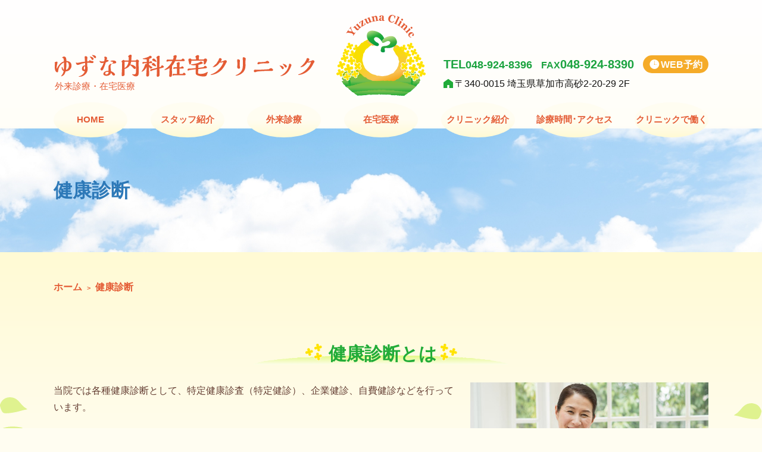

--- FILE ---
content_type: text/html; charset=UTF-8
request_url: https://yuzuna-clinic.com/checkup.html
body_size: 20518
content:


<!doctype html>
<html lang="ja">
<head>

<script async src="https://www.googletagmanager.com/gtag/js?id=G-NMTPHD6S5N"></script>
<script>
  window.dataLayer = window.dataLayer || [];
  function gtag(){dataLayer.push(arguments);}
  gtag('js', new Date());
 
  gtag('config', 'G-NMTPHD6S5N');
  gtag('config', 'G-87GJFTFTM3');
</script>
<script async src="https://www.googletagmanager.com/gtag/js?id=UA-9162760-67"></script>
<script>
  window.dataLayer = window.dataLayer || [];
  function gtag(){dataLayer.push(arguments);}
  gtag('js', new Date());

  gtag('config', 'UA-208643310-39');
  gtag('config', 'UA-9162760-67');
</script>
<meta charset="utf-8">
<meta name="viewport" content="width=device-width">
<title>健康診断｜草加市・川口市の外来診療・在宅医療は【ゆずな内科在宅クリニック】</title>
<meta name="description" content="ゆずな内科在宅クリニックは草加市で外来診療と在宅医療を提供しているクリニックです。当院では各種健康診断として、特定健康診査（特定健診）、企業健診（雇入時健診、定期健診）、自費健診などを行っています。健康診断をご受診の際は、ぜひ当院へご来院ください。">
<meta name="keywords" content="ゆずな内科在宅クリニック,草加市,外来診療,在宅医療,内科,循環器内科,皮膚科,外科,精神科,外科,健康診断">
<meta name="format-detection" content="telephone=no">
<meta name="apple-mobile-web-app-title" content="ゆずな内科在宅クリニック">
<link href="./apple-touch-icon.png" rel="apple-touch-icon">
<!-- <link href="js/swiper/swiper-bundle.min.css" rel="stylesheet"> -->
<!--<link href="js/slider/dist/css/slider-pro.min.css" rel="stylesheet">-->
<link href="./css/style.css" rel="stylesheet">
<script src="./js/script.js"></script>
<script type="application/ld+json">
{
    "@context": "http://schema.org",
    "@type": "BreadcrumbList",
    "itemListElement": [
        {
            "@type": "ListItem",
            "position": 1,
            "item": {
                "@id": "https://yuzuna-clinic.com",
                "name": "HOME"
            }
        },
        {
            "@type": "ListItem",
            "position": 2,
            "item": {
                "@id": "https://yuzuna-clinic.com/checkup.html",
                "name": "健康診断"
            }
        }
    ]
}
</script>
</head>

<body class="checkup">
  <header class="header" role="banner">
    <div class="wrap">
              <div class="logo"><a href="./"><span class="clip">ゆずな内科在宅クリニック</span></a></div>
            
      <div class="headR">
        <ul>
          <li class="tel_txt">TEL<span class="tel">048-924-8396</span></li>
          <li class="fax">FAX<span>048-924-8390</span></li>
          <li><a href="https://park.paa.jp/park2/clinics/3937" class="rsv" target="_blank">WEB予約</a></li>
        </ul>
        <ul>
          <li class="add"><span>〒340-0015</span> <span>埼玉県草加市高砂2-20-29 <span class="disc">アースビル</span>2F</span></li>
          <!-- <li><a href="./inquiry.html" class="contact">お問合せ</a></li> -->
        </ul>
      </div><!-- /.headR -->
    </div><!-- /.wrap-->

      
  <nav id="nav">
    <button type="button" id="sp_menu" aria-label="MENU"><span>MENU</span></button>
    <div class="gnav_subnav">
        <ul class="gnav">
          <li><a href="./" class="home">HOME</a></li>
  <li><a href="./doctor.html" class="doctor">スタッフ紹介</a></li>
  <li class="treatment"><button type="button" class="sub">外来診療</button>
    <div class="subbox">
      <ul class="subnav">
          <li class="side_n"><a href="./first.html" class="first"><span>初診のご案内</span></a></li>
  <li><a href="./internal.html" class="nav_02"><span>内科</span></a></li>
  <li><a href="./circulatory.html" class="nav_03"><span>循環器内科</span></a></li>
  <li><a href="./skin.html" class="nav_04"><span>皮膚科</span></a></li>
  <li><a href="./surgery.html" class="nav_05"><span>外科</span></a></li>
  <li><a href="./prevention.html" class="nav_06"><span>予防医療</span></a></li>
  <li><a href="./checkup.html" class="nav_07"><span>健康診断</span></a></li>
      </ul></div></li>
  <li class="treatment sub_nav2"><button type="button" class="sub">在宅医療</button>
    <div class="subbox">
      <ul class="subnav">
          <li><a href="./home.html">在宅医療とは</a></li>
  <li><a href="./medicalpractice.html">提供可能な医療行為</a></li>
  <li><a href="./area.html">対応エリア</a></li>
  <li><a href="./flow.html">診療の流れ</a></li>
  <li><a href="./question.html">よくある質問</a></li>
  <!--li><a href="./inquiry.html">お問合せ</a></li-->
  <li><a href="./expense.html">料金表</a></li>
<li><a href="./medical_personnel.html">医療・介護関係の方</a></li>
<li><a href="./visit_rehabilitation.html">訪問リハビリ</a></li>
      </ul></div></li>
  <li class="treatment"><button type="button" class="sub">クリニック紹介</button>
    <div class="subbox">
      <ul class="subnav">
          <li><a href="./clinic.html">院内・機器ご紹介</a></li>
  <li><a href="./data.html">データで見るゆずな</a></li>
      </ul></div></li>
  <li><a href="./access.html" class="access">診療時間･アクセス</a></li>
  <li><a href="./recruit.html" class="recruit">クリニックで働く</a></li>
  <li class="nav_rsv"><a href="https://park.paa.jp/park2/clinics/3937" target="_blank"><span>WEB予約</span></a></li>
        </ul>
    </div><!-- /.gnav_subnav -->
  </nav>
        <div class="low_bg">
      <div class="wrap">
        <h1 class="tit_01">健康診断</h1>
      </div>
    </div>
      </header><!-- /.header -->

  
  
    <main class="main" role="main">
      <div class="wrap wrap_leaf">
<!-- パンくず -->
      <nav aria-label="現在位置">
        <ol class="breadcrumb">
          <li><a href="./">ホーム</a></li>
          <li aria-current="page">健康診断</li>
        </ol>
      </nav>
      

      <section class="cf">
        <h2 class="tit_02"><span>健康診断とは</span></h2>
        <img src="img/checkup_img01.jpg" alt="健康診断とは" width="400" height="267" class="img_r">
       <p class="cf">当院では各種健康診断として、特定健康診査（特定健診）、企業健診、自費健診などを行っています。</p>
      </section>
        
      <section class="mt30">
        <h3 class="tit_03">特定健康診査</h3>
        <p>「高齢者の医療の確保に関する法律」によって実施される健診です。主に40～74歳の生活習慣病を発症しやすいとされる世代を対象としたもので、年1回の間隔で受診するとされているものです。</p>
        <p>その内容は、メタボリックシンドローム（通称：メタボ）の予防と改善を目的としたもので、メタボは完全なる病気ではありませんが、生活習慣病の前段階の状態で、さらに重篤な合併症（脳血管障害、心筋梗塞 など）に罹患する可能性が高いというものです。同健診の結果、メタボリックシンドロームもしくはその予備群であると診断された方は、特定保健指導を受けるようにしてください。</p>
        <p>ちなみにメタボリックシンドロームの診断基準ですが、内蔵脂肪型肥満の方（ぽっこりしたお腹で内臓周囲に脂肪がついている状態：腹囲を測定し、男性で85cm以上、女性で90cm以上の場合）で、血圧（収縮期血圧が130mmHg以上、もしくは拡張期血圧が85 mmHg以上）・血糖（空腹時血糖値が110mg/dL以上）・血中脂質（中性脂肪が150 mg/dL以上、またはHDL（善玉）コレステロールが40mg/dL未満）のうち、2つ以上の項目が当てはまる場合になります。</p>
        <p>また、特定健診の検査項目ですが、問診・身体計測・血圧測定・血中脂質検査・血糖検査・肝機能検査・腎機能検査・尿検査などです。数日後には結果は判明しますが、その際は医師と一緒に確認します。その中でも、肥満・血圧・脂質・血糖、問診票の項目に目を通した医師が必要と判断すれば、特定保健指導を受けることを勧められます。</p>
        <p>なお特定保健指導とは、日頃の乱れた生活を改善（食生活の見直し、運動、禁煙 など）することで、重症化するリスクが下げられるという患者様を対象としています。この場合、専門のスタッフ（保健師、管理栄養士 など）が、生活習慣の改善指導やサポートを行い、重症化するリスクがより高いとされる方には積極的支援が、またメタボ予備群と判定された方は動機付け支援を行っていきます。</p>
      </section>
        
      <section class="mt30">
        <h3 class="tit_03">企業健診（雇入時健診、定期健診）</h3>
        <p>企業健診とは、労働安全衛生法（第66条）で義務付けられている健康診断です。同健診には、一般健康診断、特殊健康診断など種類がいくつかありますが、当院は一般健康診断のうち、雇入時健康診断（雇入時健診）と定期健康診断（定期健診）を行っています。それぞれの主な検査項目は、以下の通りです。</p>
          <table class="tbl_01">
            <tr>
              <th>雇入時健康診断（雇入時健診）</th>
            </tr>
            <tr>
              <td class="bg_bl">事業者は常時使用する労働者を雇い入れる際は、その労働者に対して、下記の項目について、医師による健康診断を行わなければなりません（労働安全衛生規則第43条）。</td>
            </tr>
            <tr>
              <td>・既往歴、業務歴の調査 <br>・自覚症状、および他覚症状の有無の検査 <br>・身長、体重、視力、聴力の検査、および腹囲の測定　<span class="font_red">※視力、聴力検査は当院では行っておりません</span><br>・胸部X線検査<br>・血圧の測定<br>・貧血検査（血色素量、赤血球数）<br>・肝機能検査（ALT、AST、γ-GT）<br>・血中脂質検査（LDLコレステロール、HDLコレステロール、血清トリグリセライド）<br>・血糖検査（空腹時血糖、またはHbA1c）<br>・尿検査（尿中の糖、および蛋白の有無の検査）<br>・心電図検査</td>
            </tr>
            <tr>
              <th>定期健康診断（定期健診）</th>
            </tr>
            <tr>
              <td class="bg_bl">事業者は年に1回（深夜業や坑内労働などの特定業務従事者は年2回）以上、定期的に下記項目の健康診断を行わなければなりません（労働安全衛生規則第44条）。</td>
            </tr>
            <tr>
              <td>・既往歴、業務歴の調査<br>・自覚症状、および他覚症状の有無の検査<br>・身長、体重、視力、聴力の検査、および腹囲の測定　<span class="font_red">※視力、聴力検査は当院では行っておりません</span><br>・胸部X線検査、および喀痰検査<br>・血圧測定<br>・貧血検査<br>・肝機能検査（ALT、AST、γ-GTの検査）<br>・血中脂質検査（LDL コレステロール、HDLコレステロール、血清トリグリセライド）<br>・血糖検査（空腹時血糖、またはHbA1c）<br>・尿検査（尿中の糖、および蛋白の有無の検査）<br>・心電図検査</td>
            </tr>
          </table>
        <p>※身長・腹囲、胸部X線、喀痰、貧血、肝機能、血中脂質、血糖、心電図の各検査については、医師が必要でないと認めた場合には、省略することができます<br><span class="font_red">※当院にて視力、聴力検査は行っておりません。</span></p>

      </section>
        
      <section class="mt30">
        <h3 class="tit_03">自費健診</h3>
        <p>自費健診は、何らかの病気とは関係なく、健康診断を目的として各種検査を受けることで、この場合は保険適用外となります。ただ、各自治体が実施する各種健診とは異なって、あらかじめ決められた項目というものは設定されていないので、ご自身で受けたい項目を選択することができます。同健診の結果、病気が発見されたという場合、それに対する診療に関しては保険が適用されます。<br>※自費健診に関する検査項目、検査費用に関しましてはお問合せ下さい。</p>
      </section>
        
        
    </div><!-- /.wrap -->
    </main><!-- /.main -->

  

<!-- クリニック概要 -->
<div class="overview">
    <ul>
      <li class="tel_txt">TEL<span class="tel">048-924-8396</span></li>
      <li class="fax">FAX<span>048-924-8390</span></li>
      <li><a href="https://park.paa.jp/park2/clinics/3937" class="rsv" target="_blank">WEB予約</a></li>
      <!-- <li><a href="./inquiry.html" class="contact">お問合せ</a></li> -->
    </ul>
  
  <div class="wrap">
    <div class="overviewL">
      <dl class="gaiyo">
        <dt>診療内容</dt>
        <dd>内科、循環器内科、皮膚科、外科、訪問診療</dd>
        <dt>院長</dt>
        <dd>吉武 勇</dd>
        <dt>住所</dt>
        <dd>〒340-0015<br>埼玉県草加市高砂2-20-29 <span class="disc">アースビル</span>2F</dd>
        <dt>最寄駅</dt>
        <dd>東武スカイツリーライン 草加駅</dd>
      </dl>
    </div><!-- /.overviewL -->
    <div class="overviewR">
      <table class="tbl_time">
  <caption>●…外来の土曜日診療は9:00～13:00 <br>2022年10月より午後の外来は休診となっております<br>※外来の受付時間は11：45までです。</caption>
  <tr>
    <th scope="col">外来診療時間表</th>
    <th scope="col">月</th>
    <th scope="col">火</th>
    <th scope="col">水</th>
    <th scope="col">木</th>
    <th scope="col">金</th>
    <th scope="col">土</th>
    <th scope="col">日祝</th>
  </tr>
  <tr class="bg_yel">
    <th scope="row" class="time">9:00～12:00</th>
    <td>〇</td>
    <td>〇</td>
    <td>〇</td>
    <td class="close">－</td>
    <td>〇</td>
    <td>●</td>
    <td class="close">－</td>
  </tr>
  <tr>
    <th scope="row" class="time">16:00～18:00</th>
    <td class="close">－</td>
    <td class="close">－</td>
    <td class="close">－</td>
    <td class="close">－</td>
    <td class="close">－</td>
    <td class="close">－</td>
    <td class="close">－</td>
  </tr>
</table>
     <div class="att">
      <p class="bold">訪問診療について</p>
      <p>予約制となります。随時お問合せください。<br>ご契約者様につきましては24時間365日対応。</p>
      </div>
    </div><!-- /.overviewR -->
  </div><!-- /.wrap -->
  
   <div class="gmap">
     <iframe title="Google Map" src="https://www.google.com/maps/embed?pb=!1m14!1m8!1m3!1d3234.84929130525!2d139.805707!3d35.8281732!3m2!1i1024!2i768!4f13.1!3m3!1m2!1s0x60189101d1fb1be7%3A0xf91c89dee92576c6!2z44KG44Ga44Gq5YaF56eR5Zyo5a6F44Kv44Oq44OL44OD44Kv!5e0!3m2!1sja!2sjp!4v1645844806350!5m2!1sja!2sjp" allowfullscreen="" loading="lazy"></iframe></div>
      <a href="https://goo.gl/maps/hz6JmfscY6i3zhFP9" target="_blank" class="btn_map" rel="noopener">大きい地図はこちら</a>
  
</div><!-- /.overview -->
<!-- フッター -->
<div id="tel_up">
  <ul>
    <li>TEL <span class="tel">048-924-8396</span></li>
    <!-- <li><a href="./inquiry.html" class="contact">お問合せ</a></li> -->
  </ul>
  <button type="button" id="pageup" aria-label="PAGE TOP"></button>
</div><!-- #tel_up -->

<footer class="footer" role="contentinfo">
  <div class="wrap">
    <!-- <div class="bnr">
      <a href="https://yuzuna-sato.com/" target="_blank"><img src="img/bnr01.png" alt="ゆずなの郷"></a>
    </div> -->
    <ul class="gnav">
        <li><a href="./" class="home">HOME</a></li>
  <li><a href="./doctor.html" class="doctor">スタッフ紹介</a></li>
  <li class="treatment"><button type="button" class="sub">外来診療</button>
    <div class="subbox">
      <ul class="subnav">
          <li class="side_n"><a href="./first.html" class="first"><span>初診のご案内</span></a></li>
  <li><a href="./internal.html" class="nav_02"><span>内科</span></a></li>
  <li><a href="./circulatory.html" class="nav_03"><span>循環器内科</span></a></li>
  <li><a href="./skin.html" class="nav_04"><span>皮膚科</span></a></li>
  <li><a href="./surgery.html" class="nav_05"><span>外科</span></a></li>
  <li><a href="./prevention.html" class="nav_06"><span>予防医療</span></a></li>
  <li><a href="./checkup.html" class="nav_07"><span>健康診断</span></a></li>
      </ul></div></li>
  <li class="treatment sub_nav2"><button type="button" class="sub">在宅医療</button>
    <div class="subbox">
      <ul class="subnav">
          <li><a href="./home.html">在宅医療とは</a></li>
  <li><a href="./medicalpractice.html">提供可能な医療行為</a></li>
  <li><a href="./area.html">対応エリア</a></li>
  <li><a href="./flow.html">診療の流れ</a></li>
  <li><a href="./question.html">よくある質問</a></li>
  <!--li><a href="./inquiry.html">お問合せ</a></li-->
  <li><a href="./expense.html">料金表</a></li>
<li><a href="./medical_personnel.html">医療・介護関係の方</a></li>
<li><a href="./visit_rehabilitation.html">訪問リハビリ</a></li>
      </ul></div></li>
  <li class="treatment"><button type="button" class="sub">クリニック紹介</button>
    <div class="subbox">
      <ul class="subnav">
          <li><a href="./clinic.html">院内・機器ご紹介</a></li>
  <li><a href="./data.html">データで見るゆずな</a></li>
      </ul></div></li>
  <li><a href="./access.html" class="access">診療時間･アクセス</a></li>
  <li><a href="./recruit.html" class="recruit">クリニックで働く</a></li>
  <li class="nav_rsv"><a href="https://park.paa.jp/park2/clinics/3937" target="_blank"><span>WEB予約</span></a></li>
    </ul>
    <ul class="subnav">
        <li class="side_n"><a href="./first.html" class="first"><span>初診のご案内</span></a></li>
  <li><a href="./internal.html" class="nav_02"><span>内科</span></a></li>
  <li><a href="./circulatory.html" class="nav_03"><span>循環器内科</span></a></li>
  <li><a href="./skin.html" class="nav_04"><span>皮膚科</span></a></li>
  <li><a href="./surgery.html" class="nav_05"><span>外科</span></a></li>
  <li><a href="./prevention.html" class="nav_06"><span>予防医療</span></a></li>
  <li><a href="./checkup.html" class="nav_07"><span>健康診断</span></a></li>
        <li><a href="./home.html">在宅医療とは</a></li>
  <li><a href="./medicalpractice.html">提供可能な医療行為</a></li>
  <li><a href="./area.html">対応エリア</a></li>
  <li><a href="./flow.html">診療の流れ</a></li>
  <li><a href="./question.html">よくある質問</a></li>
  <!--li><a href="./inquiry.html">お問合せ</a></li-->
  <li><a href="./expense.html">料金表</a></li>
<li><a href="./medical_personnel.html">医療・介護関係の方</a></li>
<li><a href="./visit_rehabilitation.html">訪問リハビリ</a></li>
    </ul>
  </div>
  <small class="copy">&copy; <a href="./">ゆずな内科在宅クリニック</a></small>
</footer><!-- /.footer -->

<script src="https://ajax.googleapis.com/ajax/libs/jquery/3.6.0/jquery.min.js"></script>
<script>window.jQuery || document.write('<script src="./js/jquery-3.6.0.min.js"><\/script>');</script>
<script src="./js/slick/slick/slick.min.js"></script>
<!-- <script src="js/bxslider/dist/jquery.bxslider.min.js"></script> -->
<script src="js/bgswitcher/jquery.bgswitcher.js"></script>
<!-- <script src="js/swiper/swiper-bundle.min"></script> -->
<!--<script src="js/slider/dist/js/jquery.sliderPro.min.js"></script>-->
<script src="./js/jQ.js"></script>
</body>
</html>


--- FILE ---
content_type: text/css
request_url: https://yuzuna-clinic.com/css/style.css
body_size: 54717
content:
@charset "UTF-8";
/* Slider */
.slick-slider { position: relative; display: block; box-sizing: border-box; -webkit-touch-callout: none; -webkit-user-select: none; -khtml-user-select: none; -moz-user-select: none; -ms-user-select: none; user-select: none; -ms-touch-action: pan-y; touch-action: pan-y; -webkit-tap-highlight-color: transparent; }

.slick-list { position: relative; overflow: hidden; display: block; margin: 0; padding: 0; }
.slick-list:focus { outline: none; }
.slick-list.dragging { cursor: pointer; cursor: hand; }

.slick-slider .slick-track, .slick-slider .slick-list { -webkit-transform: translate3d(0, 0, 0); -moz-transform: translate3d(0, 0, 0); -ms-transform: translate3d(0, 0, 0); -o-transform: translate3d(0, 0, 0); transform: translate3d(0, 0, 0); }

.slick-track { position: relative; left: 0; top: 0; display: block; margin-left: auto; margin-right: auto; }
.slick-track:before, .slick-track:after { content: ""; display: table; }
.slick-track:after { clear: both; }
.slick-loading .slick-track { visibility: hidden; }

.slick-slide { float: left; height: 100%; min-height: 1px; display: none; }
[dir="rtl"] .slick-slide { float: right; }
.slick-slide img { display: block; }
.slick-slide.slick-loading img { display: none; }
.slick-slide.dragging img { pointer-events: none; }
.slick-initialized .slick-slide { display: block; }
.slick-loading .slick-slide { visibility: hidden; }
.slick-vertical .slick-slide { display: block; height: auto; border: 1px solid transparent; }

.slick-arrow.slick-hidden { display: none; }

*:focus:not(:focus-visible), *::before:focus:not(:focus-visible), *::after:focus:not(:focus-visible) { outline: none; }

/* https://medium.com/@matuzo/writing-css-with-accessibility-in-mind-8514a0007939 */
.visually-hidden { position: absolute; white-space: nowrap; width: 1px; height: 1px; overflow: hidden; border: 0; padding: 0; clip: rect(0 0 0 0); clip-path: inset(50%); margin: -1px; }

/* https://www.scottohara.me/blog/2019/01/12/lists-and-safari.html */
.plain-list { list-style: url("data:image/svg+xml,%3Csvg xmlns='http://www.w3.org/2000/svg'/%3E"); padding-left: 0; }

/* Box sizing rules */
*, *::before, *::after { box-sizing: border-box; }

/* Remove default margin */
body, h1, h2, h3, h4, p, figure, blockquote, dl, dd { margin: 0; }

/* Remove list styles on ul, ol elements with a list role, which suggests default styling will be removed */
ul[role="list"], ol[role="list"] { list-style: none; }

/* Set core root defaults */
html:focus-within { scroll-behavior: smooth; }

/* Set core body defaults */
body { min-height: 100vh; text-rendering: optimizeSpeed; line-height: 1.5; }

/* A elements that don't have a class get default styles */
a:not([class]) { text-decoration-skip-ink: auto; }

/* Make images easier to work with */
img, picture { max-width: 100%; display: block; }

/* Inherit fonts for inputs and buttons */
input, button, textarea, select { font: inherit; }

/* Remove all animations and transitions for people that prefer not to see them */
html { -webkit-text-size-adjust: 100%; }

button { cursor: pointer; appearance: none; border: 0; border-radius: 0; color: inherit; background: none; }

h5, h6 { margin: 0; }

ul, ol { margin: 0; padding: 0; list-style: none; }

p { margin: 1.0em 0; }

img { height: auto; border: none; object-fit: contain; }

iframe { width: 100%; height: 100%; border: none; }

@font-face { font-family: "fontello"; src: url("fontello/font/fontello.woff2") format("woff2"); font-display: fallback; }
@media screen and (min-width: 48em), print { section[id] { padding: 8rem 0 0; margin: -8rem 0 0; }
  section[id].mt30 { margin: -2rem 0 0; } }
.cf::before, .cf::after { content: ""; display: block; }

.cf::after { clear: both; }

.fl_l { float: left; }

.fl_r { float: right; }

.txt_c { text-align: center !important; }

.txt_l { text-align: left !important; }

.txt_r { text-align: right !important; }

.bold { font-weight: bold; }

.font_red { color: #f00; }

.txt_large { font-size: 120%; }

.txt_small { font-size: 80%; }

.border-bottom-red { border-bottom: 1px solid #FF0000; }

.img_c { margin: 1.0rem auto; }

.img_l, .img_r { max-width: 80%; margin: 1.0rem auto; }

.tate { max-width: 60%; }

@media screen and (min-width: 48em), print { .img_l { float: left; margin: 0 2.0rem 2.0rem 0; }
  .img_r { float: right; margin: 0 0 2.0rem 2.0rem; }
  .tate { max-width: 25% !important; } }
.marker { background: linear-gradient(transparent 60%, #FFE19B 60%); }

.sp_n { display: none; }

@media screen and (min-width: 48em), print { .sp_n { display: block; }
  .pc_n { display: none; } }
.mt40 { margin-top: 4.0rem; }

.mt30 { margin-top: 3.0rem; }

.mt20 { margin-top: 2.0rem; }

.mt10 { margin-top: 1.0rem; }

.mb40 { margin-bottom: 4.0rem; }

.mb30 { margin-bottom: 3.0rem; }

.mb20 { margin-bottom: 2.0rem; }

.mb10 { margin-bottom: 1.0rem; }

.main > section ~ section, .flex2 > section ~ section { margin-top: 2.0rem; }

.main > section section ~ section, .flex2 > section section ~ section { margin-top: 3.0rem; }

.main > section > section section ~ section, .flex2 > section > section section ~ section { margin-top: 2.0rem; }

.main > section > section > section section ~ section, .flex2 > section > section > section section ~ section { margin-top: 2.0rem; }

@media screen and (min-width: 48em), print { .mt40 { margin-top: 8.0rem; }
  .mt30 { margin-top: 6.0rem; }
  .mt20 { margin-top: 4.0rem; }
  .mt10 { margin-top: 2.0rem; }
  .main > section ~ section, .flex2 > section ~ section { margin-top: 8.0rem; }
  .main > section section ~ section, .flex2 > section section ~ section { margin-top: 6.0rem; }
  .main > section > section section ~ section, .flex2 > section > section section ~ section { margin-top: 4.0rem; }
  .main > section > section > section section ~ section, .flex2 > section > section > section section ~ section { margin-top: 2.0rem; } }
.tbl_time { width: 100%; border-collapse: separate; border-spacing: 0; font-size: 1.4rem; color: #815649; }
.tbl_time caption { font-size: 85%; caption-side: bottom; text-align: left; margin-top: .4rem; margin: 1.3rem 0; }
.tbl_time tr th { font-weight: normal; background-color: #fff; }
.tbl_time tr th[scope="col"] { padding: .4rem 0; font-size: 90%; text-align: center; color: #F38200; font-weight: bold; border-top: 1px solid #F38200; border-bottom: 1px solid #F38200; }
.tbl_time tr th[scope="col"]:first-child { width: 35%; }
.tbl_time tr th[scope="row"] { color: #111111; }
.tbl_time tr th.time { border-bottom: 1px solid #F38200; }
.tbl_time tr td { text-align: center; padding: 1.0rem .4rem; border-bottom: 1px solid #F38200; line-height: 1.0; font-size: 80%; background-color: #fff; }
.tbl_time .bg_yel th, .tbl_time .bg_yel td { background-color: #FFFAD4; }

@media screen and (min-width: 48em), print { .tbl_time { table-layout: fixed; font-size: 1.8rem; }
  .tbl_time tr th[scope="col"] { padding: .6rem 0; }
  .tbl_time tr th[scope="col"]:first-child { width: 30%; }
  .tbl_time tr td { padding: 1.0rem 0; } }
.gmap { width: 100%; }

.tit_01 { font-size: 2.2rem; padding: 3.0rem 1.0rem; text-align: left; color: #2D79B8; }

.tit_02 { font-size: 2.0rem; line-height: 1.2; margin: 0 0 2.0rem; text-align: center; color: #22AC38; background: url("../img/a_h2_bg.png") no-repeat center bottom -2rem/30rem 100%; padding: 0 0 3.0rem; }
.tit_02 span { position: relative; }
.tit_02 span:before { display: inline-block; content: ""; background: url("../img/a_h2_flower01.png") no-repeat left bottom/contain; width: 3.4rem; height: 3.4rem; position: absolute; top: 0.5rem; left: -5rem; }
.tit_02 span:after { display: inline-block; content: ""; background: url("../img/a_h2_flower02.png") no-repeat left bottom/contain; width: 3.4rem; height: 3.4rem; position: absolute; top: 0.5rem; right: -5rem; }

.tit_03 { font-size: 1.8rem; line-height: 1.2; margin: 0 auto 2.0rem; color: #E45C35; text-align: left; }
.tit_03 span { padding: 0 1rem; background: -webkit-linear-gradient(transparent 60%, #FFE19B 60%); background: -o-linear-gradient(transparent 60%, #FFE19B 60%); background: linear-gradient(transparent 60%, #FFE19B 60%); }

.tit_03_lg { display: inline; }

.tit_04 { font-size: 1.6rem; line-height: 1.2; margin: 0 0 2.0rem; }

@media screen and (min-width: 48em), print { .tit_01 { font-size: 3.2rem; padding: 8.0rem 0; }
  .tit_02 { font-size: 3.0rem; margin: 0 0 3.0rem; background-size: 43.4rem 100%; }
  .tit_03 { font-size: 2.4rem; margin: 0 0 3.0rem; }
  .tit_03 span { display: block; width: 100%; }
  .tit_03_lg { display: block; }
  .tit_04 { font-size: 2.2rem; margin: 0 0 3.0rem; } }
.lst_ul { line-height: 1.4; margin: 1.0rem 0; }
.lst_ul > li { padding: 0 0 0 1.4em; position: relative; }
.lst_ul > li:not(:last-child) { margin: 0 0 1.0rem; }
.lst_ul > li::before { content: "●"; font-size: 1.0rem; color: #22AC38; position: absolute; left: 0; margin: .5rem 1.0rem 0 0; }
.lst_ul.kome > li::before { content: "※"; color: #111111; }

.lst_ul_disc { margin: 0 0 0 2.0rem; }
.lst_ul_disc li { list-style: disc; }
.lst_ul_disc li:not(:last-child) { margin: 0 0 1.0rem; }
.lst_ul_disc li::marker { color: #111111; }

.lst_ol { line-height: 1.4; counter-reset: number 0; margin: 1.0rem 0; color: #653F34; }
.lst_ol > li { counter-increment: number 1; padding: 0 0 0 1.8em; position: relative; }
.lst_ol > li:not(:last-child) { margin: 0 0 1.0rem; }
.lst_ol > li::marker { color: #f00; }
.lst_ol > li::before { display: inline-block; content: counter(number) "."; color: #E45C35; font-weight: bold; position: absolute; left: 0; }
.lst_ol > li span { display: inline-block; font-weight: bold; margin-bottom: .8rem; }

.lst_dl01 { border-collapse: collapse; border-spacing: 0; border: .1rem solid #F38200; border-bottom: none; color: #653F34; }
.lst_dl01 dt { font-weight: bold; background-color: #FFF8C2; border-bottom: .1rem solid #F38200; vertical-align: middle; text-align: center; }
.lst_dl01 dd { background-color: #FFFCF3; border-bottom: .1rem solid #F38200; vertical-align: middle; text-align: left; padding: .5rem; }
.lst_dl01.low { flex-direction: column; justify-content: center; }
.lst_dl01.low dt { width: 100%; padding: 1.0rem 0; border-right: none; }
.lst_dl01.low dd { width: 100%; padding: 1.0rem; justify-content: center; }

@media screen and (min-width: 48em), print { .lst_ul.side { display: flex; justify-content: space-between; flex-wrap: wrap; }
  .lst_ul.side > li { width: 48%; }
  .lst_ol > li { padding: 0 0 0 3.0rem; }
  .lst_dl01 { width: 100%; display: flex; justify-content: space-between; align-items: stretch; justify-content: center; flex-wrap: wrap; height: 100%; }
  .lst_dl01 dt { width: 15%; display: flex; justify-content: center; align-items: center; border-right: .1rem solid #F38200; }
  .lst_dl01 dd { width: 85%; padding: 0 1.0rem 0; margin: 0; display: flex; align-items: center; }
  .lst_dl01.low dt { padding: 2.0rem 0; }
  .lst_dl01.low dd { padding: 2.0rem; } }
.tbl_01 { border: .1rem solid #F38200; border-bottom: none; width: 100%; }
.tbl_01 tr th, .tbl_01 tr td { padding: 1.0rem; border-bottom: .1rem solid #F38200; }
.tbl_01 tr th { background-color: #FFF8C2; color: #653F34; text-align: center; }
.tbl_01 tr td { background-color: #FFFDF1; }
.tbl_01 .bg_bl { background-color: #fff; border-bottom: .1rem solid #F38200; }
.tbl_01.th_w30 tr:first-child th { width: 30%; }

.tbl_02 { border: .1rem solid #F38200; border-bottom: none; border-collapse: collapse; width: 100%; }
.tbl_02.col4 tr td { width: calc(100% / 4); }
.tbl_02 tr th, .tbl_02 tr td { padding: 1.0rem; border-bottom: .1rem solid #F38200; }
.tbl_02 tr th { background-color: #FFF8C2; color: #653F34; text-align: center; }
.tbl_02 tr td { background-color: #FFFDF1; text-align: center; }
.tbl_02 .bg_bl { background-color: #fff; border: .1rem solid #F38200; }

@media screen and (min-width: 48em), print { .tbl_01 tr th, .tbl_01 tr td { padding: 2.0rem; border-bottom: .1rem solid #F38200; } }
.flex3 { display: flex; justify-content: space-between; flex-wrap: wrap; }
.flex3 > li { width: 46%; }

@media screen and (min-width: 48em), print { .flex { gap: 1.0rem 5.0rem; }
  .flex2 { display: flex; justify-content: space-between; flex-wrap: wrap; }
  .flex2 > section, .flex2 > li, .flex2 > div { width: 48%; margin-top: 0 !important; }
  .flex2 > section.-img { flex-basis: 400px; }
  .flex2 > section.-txt { flex-basis: 650px; }
  .flex3 { justify-content: flex-start; }
  .flex3 li { width: 31%; }
  .flex3 li:not(:nth-child(3n)) { margin: 0 2.0rem 0 0; } }
.tel_txt { color: #1BA340; font-weight: bold; }

.fax { color: #1BA340; font-weight: bold; }
.fax span { margin: 0 0 .5rem .5rem; }
@media screen and (min-width: 48em), print { .fax span { margin: 0; } }

.add { font-weight: 500; font-size: 1.3rem; }
.add:before { font-family: "fontello"; content: "\e807"; color: #20AB39; margin: 0 .3rem .3rem 0; }

.rsv { width: 12.0rem; height: 3.0rem; line-height: 3.0rem; display: block; background-color: #F5AB28; border-radius: 2.0rem; font-size: 1.6rem; color: #fff; font-weight: bold; text-align: center; }
.rsv:before { font-family: "fontello"; content: "\e805"; margin-right: 1rem; }
@media screen and (min-width: 48em), print { .rsv { width: 11.0rem; height: 3.0rem; line-height: 3.0rem; padding: 0; margin: 0; }
  .rsv:before { font-family: "fontello"; content: "\e805"; margin-right: 0.3rem; } }

.blanc:after { font-family: "fontello"; content: "\e80b"; margin-left: .3rem; }

.contact { width: 12.0rem; height: 3.0rem; line-height: 3.0rem; display: block; background-color: #20AB39; border-radius: 2.0rem; text-align: center; font-size: 1.6rem; color: #fff; font-weight: bold; }
.contact:before { font-family: "fontello"; content: "\e806"; margin-right: .3rem; }
@media screen and (min-width: 48em), print { .contact { text-align: center; width: 11.0rem; padding: 0; margin: 0; } }

.box_ { padding: 1.0rem; }
@media screen and (min-width: 48em), print { .box_ { padding: 2.0rem; } }

.btn_detail { display: inline-block; padding: .4rem 2.0rem; background: #fff; color: #5dbc56; text-decoration: none !important; }
@media screen and (min-width: 48em), print { .btn_detail:hover { background: #5dbc56; color: #fff; } }

.txt_link { display: block; width: -moz-fit-content; /* Firefox */ width: fit-content; /* other browsers */ color: #fff; font-weight: bold; background-color: #20AB39; border-radius: 5.0rem; text-decoration: none; padding: .5rem 2rem; border: .2rem solid #82D690; transition: .2s; margin: auto; }
.txt_link:before { font-family: "fontello"; content: "\e80a"; font-weight: normal; margin-right: 1.0rem; }
.txt_link:hover { background-color: #E45C35; border: .2rem solid #EF9C84; }

ul.anc_lst { display: flex; flex-wrap: wrap; justify-content: center; gap: 1.5rem; margin: 0 0 2rem; }
ul.anc_lst li { width: 80%; }
ul.anc_lst li a.txt_link { width: 100%; text-decoration: none; }

.linkout { display: inline-block; color: #111111; text-decoration: none !important; margin: 0 .2em; }
.linkout::after { font-family: "fontello"; content: "\f08e"; font-size: .8em; margin-left: .4rem; }

@media screen and (min-width: 48em), print { ul.anc_lst li { width: fit-content; }
  ul.anc_lst li a.txt_link { min-width: 25rem; } }
.slick-arrow { width: 2.0rem; height: 2.0rem; position: absolute; top: 50%; transform: translate(0, -50%); cursor: pointer; line-height: 0; font-size: 0; display: flex; justify-content: center; align-items: center; border-radius: 50%; color: #fff; background: #000; }
.slick-arrow::before { font-size: 1.2rem; }
.slick-arrow.slick-prev { left: -2.6rem; }
.slick-arrow.slick-prev::before { font-family: "fontello"; content: "\e80a"; transform: rotate(179deg); }
.slick-arrow.slick-next { right: -2.6rem; }
.slick-arrow.slick-next::before { font-family: "fontello"; content: "\e80a"; }

@media screen and (min-width: 48em), print { .slick-arrow { width: 5.0rem; height: 5.0rem; }
  .slick-arrow::before { font-size: 2.4rem; }
  .slick-arrow.slick-prev { left: -6.0rem; }
  .slick-arrow.slick-next { right: -6.0rem; } }
.slick-dots { display: flex; justify-content: center; align-items: center; list-style: none; margin: 1.0rem auto; }
.slick-dots li { width: .8rem; height: .8rem; margin: 0 .2rem; }
.slick-dots li button { padding: 50%; display: block; font-size: 0; cursor: pointer; opacity: .25; border-radius: 50%; background: #000; }
.slick-dots li button:hover, .slick-dots li button:focus { opacity: .8; }
.slick-dots li.slick-active button { opacity: .75; }

@media screen and (min-width: 48em), print { .slick-dots { margin: 1.6rem auto; }
  .slick-dots li { width: 1.4rem; height: 1.4rem; margin: 0 .6rem; } }
html { font-size: calc(100vw / 32); }

body { background: #FFFDF1; color: #111111; font-family: "游ゴシック体", YuGothic, "游ゴシック Medium", "Yu Gothic Medium", "游ゴシック", "Yu Gothic", sans-serif; word-wrap: break-word; }
body::after { visibility: hidden; width: 100%; height: 100%; content: ""; background: white; position: fixed; top: 0; z-index: 2; opacity: 0; transition: all .2s ease-in-out 0s; }
body.spnav_modal { height: 100%; overflow: hidden; }
body.spnav_modal::after { visibility: visible; opacity: 1; }

a { color: inherit; text-decoration: none; }

.main { font-size: 1.4rem; line-height: 1.6; }
.main a:not([class*="btn"], [href*="tel:"]) { text-decoration: underline; }

@media screen and (min-width: 48em), print { html { font-size: 62.5%; }
  body { min-width: calc(1100px + 40px); }
  body::after { display: none; }
  a, button { transition: .2s; }
  a:hover, button:hover { opacity: .8; }
  .wrap { width: 1100px; margin: auto; }
  .main { font-size: 1.6rem; line-height: 1.8; }
  .main a:not([class*="btn"]):hover { opacity: 1.0; text-decoration: none; } }
.header { background: -webkit-linear-gradient(#fff 0%, #fffdf1 100%); background: -o-linear-gradient(#fff 0%, #fffdf1 100%); background: linear-gradient(#fff 0%, #fffdf1 100%); }
.header .wrap { margin: 1.0rem; }
.header .wrap .logo { width: calc(100% - 5.0rem); height: 5.0rem; }
.header .wrap .logo a { display: block; width: 100%; height: 100%; background: url(../img/logo.svg) no-repeat left center/contain; }
.header .wrap .logo a .clip { display: block; height: 100%; overflow: hidden; clip-path: inset(50%); }
.header .wrap .headR { margin: 1rem auto 0; }
.header .wrap .headR ul { display: flex; align-items: center; justify-content: space-around; }
.header .wrap .headR ul .tel_txt { display: none; }
.header .wrap .headR ul .tel_txt span { display: inline-block; font-size: 1.8rem; }
.header .wrap .headR ul .contact { display: none; }
.header .wrap .headR ul .fax span { display: inline-block; font-size: 1.8rem; }
.header .wrap .headR ul .rsv { margin-bottom: 1.0rem; }
.header .wrap .headR ul .add .disc { display: none; }

@media screen and (min-width: 48em), print { .header { position: relative; padding: 9rem 0 0; }
  .header:after { display: block; content: ""; width: 15.2rem; height: 14rem; background: url("../img/logo01.svg") no-repeat center center/contain; position: absolute; right: 0; left: 0; margin: 2.4rem auto 0; top: 0; z-index: 1; }
  .header .wrap { margin: 0 auto; display: flex; justify-content: space-between; align-items: center; }
  .header .wrap .logo { width: 40%; height: 6.6rem; }
  .header .wrap .headR { width: 40.5%; margin: 0; }
  .header .wrap .headR ul { justify-content: space-between; }
  .header .wrap .headR ul li { font-size: 1.6rem; }
  .header .wrap .headR ul .tel_txt { display: block; font-size: 2.0rem; }
  .header .wrap .headR ul .contact { display: block; }
  .header .wrap .headR ul .fax span { font-size: 2.0rem; }
  .header .wrap .headR ul .rsv { margin-bottom: 0; }
  .header .wrap .headR ul:not(:last-child) { margin-bottom: .5rem; } }
#nav { width: 100vw; position: fixed; top: 0; left: 0; z-index: 100; }
#nav #sp_menu { width: 4.6rem; height: 4.6rem; background: #67B809; border-radius: 50%; text-align: center; line-height: 1.0; font-size: 1.0rem; padding: 0; position: absolute; top: 1.0rem; right: 1.0rem; z-index: 10; }
#nav #sp_menu::before { display: block; font-family: "fontello"; content: "\e802"; color: #fff; font-size: 3.4rem; }
#nav #sp_menu.close::before { font-family: "fontello"; content: "\e803"; }
#nav #sp_menu span { display: none; }
#nav .gnav_subnav { display: none; width: 94vw; max-height: 75vh; overflow-y: auto; padding: 1.6rem; position: absolute; top: 6.0rem; left: 0; right: 0; margin: auto; z-index: 10; }
#nav .gnav_subnav .gnav { border-top: 1px solid #67B809; border-bottom: 1px solid #67B809; background-color: #fff; }
#nav .gnav_subnav .gnav > li:not(:last-child) { border-bottom: 1px dotted #67B809; }
#nav .gnav_subnav .gnav > li a, #nav .gnav_subnav .gnav > li .sub { display: flex; justify-content: space-between; width: 100%; text-align: left; padding: 1.0rem; font-size: 1.4rem; }
#nav .gnav_subnav .gnav > li .sub::after { content: "▼"; display: inline-flex; justify-content: center; align-items: center; color: #67B809; }
#nav .gnav_subnav .gnav > li .sub.close::after { content: "▲"; }
#nav .gnav_subnav .gnav > li .subbox { display: none; background-color: #FFFAD4; }
#nav .gnav_subnav .gnav > li .subbox .subnav li a { display: block; padding: 1.0rem; color: #111111; }
#nav .gnav_subnav .gnav > li .subbox .subnav li a:before { display: inline-block; content: "・"; }
#nav .gnav_subnav .gnav > li .subbox .subnav li:not(:last-child) { border-bottom: .1rem solid #F38200; }
#nav .gnav_subnav .gnav .nav_rsv { background-color: #20AB39; color: #fff; }

@media screen and (min-width: 48em), print { #nav { width: auto; position: relative; transition: .2s; }
  #nav #sp_menu { display: none; }
  #nav .gnav_subnav { display: block; width: 100%; height: 6.0rem; line-height: 6.0rem; max-height: auto; overflow-y: visible; padding: 0; position: relative; }
  #nav .gnav_subnav .gnav { width: 1100px; margin: auto; display: flex; justify-content: space-between; border: none; position: absolute; left: 0; right: 0; bottom: 3.5rem; background-color: unset; }
  #nav .gnav_subnav .gnav li { width: 12.4rem; position: relative; color: #E45C35; background: url("../img/nav_bg.svg") no-repeat center center/contain; }
  #nav .gnav_subnav .gnav li:not(:last-child) { border-bottom: none; }
  #nav .gnav_subnav .gnav li a, #nav .gnav_subnav .gnav li .sub { justify-content: center; align-items: center; text-align: center; font-size: 1.5rem; font-weight: bold; margin: 0; cursor: pointer; white-space: nowrap; }
  #nav .gnav_subnav .gnav li a::after, #nav .gnav_subnav .gnav li .sub::after { margin: 0 0 0 1.0rem; display: none; }
  #nav .gnav_subnav .gnav li a:hover, #nav .gnav_subnav .gnav li a.current, #nav .gnav_subnav .gnav li .sub:hover, #nav .gnav_subnav .gnav li .sub.current { color: #f00; }
  #nav .gnav_subnav .gnav li .subbox { width: auto; position: absolute; z-index: 100; background-color: #FFA134; top: 6rem; left: 3rem; }
  #nav .gnav_subnav .gnav li .subbox .subnav { width: 17.5rem; border-left: none; }
  #nav .gnav_subnav .gnav li .subbox .subnav li { width: 100%; height: auto; border-left: none; background: unset; }
  #nav .gnav_subnav .gnav li .subbox .subnav li a { padding: .5rem 0 0 .5rem; line-height: 2; text-align: left; color: #fff; font-weight: normal; }
  #nav .gnav_subnav .gnav li .subbox .subnav li:not(:last-child) { border-bottom: .1rem solid #fff; }
  #nav .gnav_subnav .gnav .sub_nav2 .subbox { background-color: #67B809; }
  #nav .gnav_subnav .gnav .sub_nav2 .subbox .subnav li a:hover { color: #F38200; }
  #nav .gnav_subnav .gnav .nav_rsv { display: none; }
  #nav.sticky { width: 100%; margin: 0 !important; position: fixed; top: 0; left: 0; right: 0; z-index: 20; background-color: rgba(255, 253, 241, 0.8); box-shadow: 0 0.3rem 0.3rem 0 rgba(0, 0, 0, 0.1); }
  #nav.sticky .gnav_subnav .gnav { bottom: 6rem; }
  #nav.sticky .gnav_subnav .gnav li { width: 100%; background: unset; height: 8rem; border-left: .1rem solid #E45C35; }
  #nav.sticky .gnav_subnav .gnav li:nth-child(3) { margin-right: 0; }
  #nav.sticky .gnav_subnav .gnav li a, #nav.sticky .gnav_subnav .gnav li .sub { height: 100%; padding: 2rem 0 0; }
  #nav.sticky .gnav_subnav .gnav .nav_rsv { display: block; }
  #nav.sticky .gnav_subnav .gnav .nav_rsv span { display: block; color: #fff; background-color: #F5AB28; border-radius: 2rem; padding: 0 2rem; height: auto; line-height: 2; }
  #nav.sticky .gnav_subnav .gnav .nav_rsv span:before { font-family: "fontello"; content: "\e805"; margin-right: .5rem; } }
.overview { padding: 2.0rem 1.0rem 1.0rem; font-size: 1.4rem; line-height: 1.6; position: relative; background-image: url(../img/overview_bg_leaf01.svg), url(../img/overview_bg_leaf02.svg), url("../img/overview_bg_bottom.svg"); background-repeat: no-repeat,no-repeat,no-repeat; background-position: left -5rem bottom 30rem,right -5rem top 30rem,left bottom 4rem; background-size: 27.2rem 15.0rem,27.2rem 15.0rem,100% auto; }
.overview ul { display: flex; flex-wrap: wrap; justify-content: space-around; position: relative; padding: 0 0 5rem; }
.overview ul:after { display: block; content: ""; background: url("../img/overview_bg_leaf03.svg") no-repeat center bottom/contain; width: 21.4rem; height: 5.9rem; position: absolute; right: 0; left: 0; bottom: 0; margin: 0 auto; }
.overview ul li { margin-bottom: 1.0rem; }
.overview ul .tel { font-size: 2.0rem; margin-left: .5rem; }
.overview ul .fax { width: 100%; text-align: center; }
.overview ul .fax span { font-size: 2.0rem; margin-left: .5rem; }
.overview .clinic_name { text-align: center; margin: 0 0 2.0rem; }
.overview .clinic_name img { max-width: 80%; margin: auto; }
.overview > .wrap .gaiyo { width: 100%; margin: 0; display: flex; justify-content: space-between; align-items: center; flex-wrap: wrap; }
.overview > .wrap .gaiyo dt { width: 30%; padding: .4rem; color: #F38200; background-color: #fff; border-radius: 2rem; border: .1rem solid #F38200; text-align: center; margin-bottom: 1.5rem; }
.overview > .wrap .gaiyo dd { width: 70%; padding: .4rem; color: #815649; margin-bottom: 1.5rem; }
.overview > .wrap .gaiyo dd .tel { font-size: 120%; }
.overview > .wrap .overviewL .tbl_time { margin: 2.0rem 0; }
.overview > .wrap .overviewR .att { display: flex; justify-content: space-between; align-items: center; margin: 0; color: #653F34; padding: .5rem 1.0rem; border: .1rem dashed #653F34; }
.overview .gmap { width: 100%; height: 100%; margin: 3rem auto; height: 18.0rem; border: .1rem solid #FFC131; border-radius: 1.0rem; overflow: hidden; }
.overview .btn_map { display: block; width: -moz-fit-content; /* Firefox */ width: fit-content; /* other browsers */ border-radius: 2.0rem; border: .1rem solid #fff; margin: -1.5rem auto; padding: 0 1rem; color: #fff; text-align: center; font-weight: bold; }
.overview .btn_map:after { font-family: "fontello"; content: "\e801"; margin-left: .5rem; }
.overview:before { display: block; content: ""; width: 23.1rem; height: 10.0rem; background: url("../img/logo03.svg") no-repeat center center/contain; position: absolute; top: -10rem; right: 0; left: 0; margin: 0 auto; z-index: 1; }
.overview:after { display: block; content: ""; background: url("../img/wave_bg.png") no-repeat left top/contain; position: absolute; top: -8rem; right: 0; left: 0; margin: 0 auto; width: 100%; height: 5rem; }

@media screen and (min-width: 48em), print { .overview { padding: 8.0rem 0 1rem; font-size: 1.8rem; background-position: left top  15rem,right top  15rem,left bottom; background-size: 47.2rem 35.0rem,47.2rem 35.0rem,100% auto; }
  .overview ul { width: 1100px; padding: 0 12.6rem 10rem; margin: 0 auto 3.0rem; justify-content: space-between; }
  .overview ul li { font-size: 2.1rem; margin-bottom: 0; }
  .overview ul .tel { font-size: 3.1rem; }
  .overview ul .fax { width: auto; }
  .overview ul .fax span { font-size: 3.1rem; }
  .overview ul .rsv, .overview ul .contact { width: 13.7rem; height: 3.8rem; line-height: 3.8rem; }
  .overview .clinic_name { margin: 0 0 4.0rem; }
  .overview .clinic_name img { max-width: 35.0rem; }
  .overview > .wrap { display: flex; justify-content: space-between; }
  .overview > .wrap .gaiyo { font-size: 1.6rem; }
  .overview > .wrap .gaiyo dt { width: 20%; padding: .5rem 0; }
  .overview > .wrap .gaiyo dd { width: 74%; padding: .5rem 0; }
  .overview > .wrap .overviewL, .overview > .wrap .overviewR { width: 50%; }
  .overview > .wrap .overviewR { margin: 0; }
  .overview .gmap { width: 1100px; height: 43.4rem; margin: 7rem auto 0; }
  .overview .btn_map { margin: 1.5rem auto; }
  .overview:before { width: 46.2rem; height: 20.0rem; top: -16rem; }
  .overview:after { top: -18rem; height: 25.4rem; } }
.btn_orange { display: block; /*width: 60%;*/ margin: auto; background-color: #F5AB28; color: #fff; text-align: center; text-decoration: none !important; font-weight: bold; padding: 1.0rem 0; }
.btn_orange dl { padding: 1rem; }
.btn_orange dl dt { font-size: 120%; margin-bottom: 0.5rem; border-bottom: 1px solid #FF0000; }

#tel_up { width: 100%; height: 4.0rem; background: #fff; visibility: hidden; position: fixed; bottom: 0; left: 0; right: 0; z-index: 2; font-size: 1.4rem; display: flex; justify-content: space-between; align-items: center; }
#tel_up ul { width: calc(100% - 4.0rem); height: 100%; display: flex; justify-content: center; align-items: center; line-height: 1.0; }
#tel_up ul li { flex: 1; height: 100%; text-align: center; display: flex; justify-content: center; align-items: center; background-color: #FFA134; font-size: 1.0rem; color: #fff; }
#tel_up ul li:nth-child(2) { width: 40%; }
#tel_up ul li .tel { margin-left: .5rem; }
#tel_up ul li .tel a { width: 100%; line-height: 4rem; font-size: 1.4rem; font-weight: bold; }
#tel_up ul li .contact { width: 100%; display: flex; justify-content: center; align-items: center; border-radius: 0; height: 100%; font-size: 1.4rem; }
#tel_up #pageup { display: block; width: 4.0rem; height: 100%; font-size: 1.6rem; text-align: center; padding: 0 .4rem; line-height: 1.0; background: -webkit-linear-gradient(#66b808 0%, #83d135 100%); background: -o-linear-gradient(#66b808 0%, #83d135 100%); background: linear-gradient(#66b808 0%, #83d135 100%); }
#tel_up #pageup::before { display: block; font-family: "fontello"; content: "\e804"; position: relative; margin: 0; color: #fff; }

@media screen and (min-width: 48em), print { #tel_up { width: 15.0rem; bottom: 10.0rem; right: 5.0rem; left: auto; background: none; padding: 0; }
  #tel_up ul { display: none; }
  #tel_up #pageup { width: 100%; height: 15.0rem; background: url("../img/pagetop.svg") no-repeat left center/contain; }
  #tel_up #pageup:before { display: none; } }
.footer { text-align: center; padding: 8rem 0 4.0rem; background-color: #FFC131; margin-top: -6rem; }
.footer .copy { display: block; color: #fff; padding: .6rem 1.0rem; font-size: 1.4rem; }
.footer ul { display: none; }

@media screen and (min-width: 48em), print { .footer { padding: 1rem 0 0; margin-top: 0; }
  .footer .copy { margin: 3.0rem 0 0; padding: 0 0 3.0rem; }
  .footer ul { display: block; display: flex; justify-content: flex-start; text-align: center; flex-wrap: wrap; }
  .footer ul li { font-size: 1.6rem; margin: 0 0 1.0rem; font-weight: bold; text-align: left; color: #653F34; -webkit-text-size-adjust: none; }
  .footer ul li:not(:last-child) { margin-right: 1.5rem; }
  .footer ul li a { opacity: 1.0; }
  .footer ul li a:hover { text-decoration: underline; }
  .footer ul li a:before { display: inline-block; content: "-"; margin-right: .3rem; }
  .footer ul li.side_surgery { display: none; }
  .footer ul li.treatment { display: none; }
  .footer ul.subnav li:nth-child(8)::after { content: none; } }
.bnr { margin: 1rem 0 2.0rem; }
.bnr a { display: block; margin: auto; width: -moz-fit-content; /* Firefox */ width: fit-content; /* other browsers */ text-align: center; text-decoration: none !important; }
.bnr img { margin: 0 auto; }

.bnr01 { width: 95%; margin: 2rem auto; }
.bnr01 a { display: block; }
@media screen and (min-width: 48em), print { .bnr01 { width: auto; }
  .bnr01 a { width: -moz-fit-content; /* Firefox */ width: fit-content; /* other browsers */ margin: 5rem auto; } }

.bnr_doctor { width: 95%; margin: auto; }
.bnr_doctor a { display: block; width: -moz-fit-content; /* Firefox */ width: fit-content; /* other browsers */ margin: auto; }
.bnr_doctor img { margin: auto; }

.bnr03 a { color: #653F34; font-weight: bold; }
.bnr03 a:after { font-family: "fontello"; content: "\e80a"; font-size: 80%; margin-left: .5rem; }
.bnr03 a img { margin: 1.0rem auto; }

@media screen and (min-width: 48em), print { .bnr { margin: 3.4rem 0 4.0rem; }
  .bnr a:hover img { opacity: .8; }
  .bnr_doctor { width: 100%; }
  .bnr_doctor a:hover img { opacity: .8; } }
.keyvsl { width: 100%; position: relative; }
.keyvsl #keyvsl { max-width: 100%; height: 26.0rem; overflow: hidden; position: relative; }
.keyvsl .slick-list div img { height: 26.0rem !important; object-fit: cover; }
.keyvsl .slick-dots { position: relative; z-index: 2; }
.keyvsl .slick-dots li { width: 1.0rem; height: 1.0rem; margin: 0 .6rem; }
.keyvsl .wrap { height: 100%; position: relative; }
.keyvsl .wrap .catch { width: 11.0rem; height: 11.0rem; background-color: #F38200; line-height: 1.3; border-radius: 50%; text-align: center; color: #fff; font-size: 1.5rem; font-weight: bold; padding: 2rem 0 0; position: absolute; left: 1rem; bottom: 9rem; z-index: 2; }
.keyvsl .wrap .catch span { font-size: 1.8rem; }
.keyvsl .wrap .open { width: 9.0rem; height: 9.0rem; background-color: #FFE300; line-height: 1.3; border-radius: 50%; text-align: center; color: #F38200; font-size: 1.5rem; font-weight: bold; padding: 2.5rem 0 0; position: absolute; left: 6rem; bottom: 2.5rem; z-index: 1; }
.keyvsl .wrap .btn_kv { position: absolute; left: 1rem; bottom: 5rem; }
.keyvsl .wrap .btn_kv li { margin-bottom: 1rem; }
.keyvsl .wrap .btn_kv li a { display: flex; align-items: center; border-radius: 10px; background: #66b808; color: #fff; font-weight: bold; font-size: 1.3rem; padding: 1rem; }
.keyvsl .wrap .btn_kv li a:before { font-family: "fontello"; content: "\e809"; font-size: 1.2rem; margin-right: .5rem; }

@media screen and (min-width: 48em), print { .keyvsl { margin: 0; }
  .keyvsl #keyvsl { height: 51.4rem; }
  .keyvsl #keyvsl .slick-list div img { width: 100%; height: 51.4rem !important; }
  .keyvsl #keyvsl .slick-dots li { width: 1.6rem; height: 1.6rem; margin: 0 1.2rem; }
  .keyvsl .wrap .catch { width: 21.0rem; height: 21.0rem; font-size: 2.8rem; padding: 4rem 0 0; left: 3rem; bottom: 17.5rem; }
  .keyvsl .wrap .catch span { font-size: 3.2rem; }
  .keyvsl .wrap .open { width: 15.0rem; height: 15.0rem; font-size: 2.6rem; padding: 4rem 0 0; left: 9.3rem; bottom: 7.3rem; }
  .keyvsl .wrap .btn_kv { left: 0; bottom: 10rem; }
  .keyvsl .wrap .btn_kv li a { font-size: 1.8rem; padding: 2rem; }
  .keyvsl .wrap .btn_kv li a:before { font-size: 1.2rem; margin-right: .5rem; } }
.bnr_top { width: 100%; margin: 4.0rem 0; position: relative; }
.bnr_top .wrap { width: 95%; margin: auto; }
.bnr_top:before { display: block; content: ""; background: url(../img/wave_bg.png) no-repeat left top/contain; position: absolute; top: -6rem; right: 0; left: 0; margin: 0 auto; height: 6rem; }
.bnr_top .bnr { display: block; width: -moz-fit-content; /* Firefox */ width: fit-content; /* other browsers */ margin: 0 auto 1rem; }
.bnr_top .bnr img { margin: auto; }
.bnr_top ul li:not(:last-child) { margin-bottom: 1.0rem; }
.bnr_top ul li a { display: block; width: 60%; margin: auto; background-color: #F5AB28; color: #fff; text-align: center; text-decoration: none !important; font-weight: bold; padding: 1.0rem 0; }

@media screen and (min-width: 48em), print { .bnr_top { margin: 3.0rem auto; }
  .bnr_top .wrap { width: 66.0rem; }
  .bnr_top .bnr { margin: 0 auto 4.7rem; }
  .bnr_top .bnr:hover img { opacity: .8; }
  .bnr_top:before { background-size: cover; top: -14rem; height: 14rem; }
  .bnr_top ul li:not(:last-child) { margin-bottom: 2.0rem; }
  .bnr_top ul li a { width: 100%; font-size: 2.0rem; }
  .bnr_top ul li a:hover { opacity: .8 !important; } }
.read { background-color: #FFFAD4; padding: 0 0 2rem; }
.read .wrap { padding: 4rem 1rem; background-image: url("../img/read_bg.png"); background-position: center bottom; background-size: auto 14.5rem; background-repeat: no-repeat; }
.read p { margin: 0; color: #E45C35; font-weight: bold; text-align: center; font-size: 1.5rem; }
@media screen and (min-width: 48em), print { .read { padding: 0 0 6rem; }
  .read .wrap { padding: 4.0rem 6.0rem 9.0rem; background-image: url("../img/read_leaf01.png"), url("../img/read_bg.png"), url("../img/read_leaf02.png"); background-repeat: no-repeat,no-repeat,no-repeat; background-position: left center, center bottom, right center; background-size: auto 16.6rem,  auto 14.5rem, auto 16.6rem; }
  .read p { font-size: 2.6rem; } }

.info { margin: 4.0rem 0 6rem; position: relative; }
.info .wrap .tit_02 { color: #fff; font-size: 1.8rem; background: -webkit-linear-gradient(#66b808 0%, #83d135 100%); background: -o-linear-gradient(#66b808 0%, #83d135 100%); background: linear-gradient(#66b808 0%, #83d135 100%); width: 11.0rem; height: 11.0rem; border-radius: 50%; line-height: 13.5rem; text-align: center; position: relative; margin: 0 auto 2rem; }
.info .wrap .tit_02:before { display: block; font-family: "fontello"; content: "\e808"; position: absolute; right: 0; left: 0; margin: 0 auto; top: -3rem; color: #FFFAD4; }
.info .wrap dl { line-height: 1.4; margin: 0 2rem; }
.info .wrap dl dt { display: flex; align-items: flex-start; margin: 0 0 .6rem; font-weight: bold; color: #E45C35; cursor: pointer; }
.info .wrap dl dt::before { font-family: "fontello"; content: "\e800"; color: #E45C35; margin-right: .6rem; }
.info .wrap dl dt.close::before { font-family: "fontello"; content: "\e800"; transform: rotate(180deg); }
.info .wrap dl dt:not(:first-of-type) { margin: 1.6rem 0 .6rem; padding: 1.6rem 0 0; }
.info .wrap dl dd { margin: 0 0 1.6rem; word-wrap: break-word; }
.info .wrap dl dd:not(:nth-of-type(-n+3)) { display: none; }

@media screen and (min-width: 48em), print { .info { margin: 8.0rem 0; }
  .info .wrap { display: flex; align-items: flex-start; justify-content: space-between; }
  .info .wrap .tit_02 { font-size: 2.0rem; margin: 0; }
  .info .wrap dl { width: 95.0rem; margin: 0; }
  .info .wrap dl dt { margin: 0 0 1.0rem; }
  .info .wrap dl dt::before { margin-right: 1.0rem; }
  .info .wrap dl dt:not(:first-of-type) { padding: 1.2rem 0 0; margin: 1.2rem 0 0.6rem; }
  .info .wrap dl dd { margin: 0 0 1.2rem; } }
.medical_info .wrap { width: 95%; margin: 0 auto; }
.medical_info .wrap ul { display: flex; justify-content: flex-start; align-items: flex-start; flex-wrap: wrap; }
.medical_info .wrap ul li { margin: 0 1.5rem 2.0rem; }
.medical_info .wrap ul li a { color: #815649; font-weight: bold; text-decoration: none; text-align: center; display: block; width: 100%; position: relative; }
.medical_info .wrap ul li a span { display: inline-block; }
.medical_info .wrap ul li a span:before { font-family: "fontello"; content: "\e809"; margin-right: .5rem; }
.medical_info .wrap ul li a:before { content: ""; display: block; width: 10.0rem; height: 10.0rem; margin: 0 auto; background: -webkit-linear-gradient(#ffa134 0%, #ffbc47 100%); background: -o-linear-gradient(#ffa134 0%, #ffbc47 100%); background: linear-gradient(#ffa134 0%, #ffbc47 100%); border-radius: .5rem 2.0rem .5rem 2.0rem; }
.medical_info .wrap ul li a:after { content: ""; display: block; width: 7.0rem; height: 7.0rem; background-image: url("../img/nav_02.svg"); background-repeat: no-repeat; background-size: contain; position: absolute; right: 0; left: 0; margin: 0 auto; top: 1rem; }
.medical_info .wrap ul li .nav_03:after { background-image: url("../img/nav_03.svg"); }
.medical_info .wrap ul li .nav_04:after { background-image: url("../img/nav_04.svg"); }
.medical_info .wrap ul li .nav_05:after { background-image: url("../img/nav_05.svg"); }
.medical_info .wrap ul li .nav_06:after { background-image: url("../img/nav_06.svg"); }
.medical_info .wrap ul li .nav_07:after { background-image: url("../img/nav_07.svg"); }
.medical_info .wrap ul li .nav_08:after { background-image: url("../img/nav_08.svg"); }
.medical_info .wrap .side_n { display: none; }
.medical_info .wrap .nav_out { width: 100%; background: url("../img/medical_info_bg01.jpg") no-repeat center top/cover #FFE5A8; padding: 2rem 2rem 1.0rem; margin-bottom: 2rem; border-radius: 1rem; }
.medical_info .wrap .nav_out .tit { color: #F38200; font-weight: bold; font-size: 1.5rem; text-align: center; }
.medical_info .wrap .nav_home { width: 100%; background: url("../img/medical_info_bg02.jpg") no-repeat center top/cover #E3F2A6; padding: 2rem 2rem 1.0rem; border-radius: 1rem; }
.medical_info .wrap .nav_home .tit { color: #815649; font-weight: bold; font-size: 1.5rem; text-align: center; }
.medical_info .wrap .nav_home li a:before { background: -webkit-linear-gradient(#66b808 0%, #83d135 100%); background: -o-linear-gradient(#66b808 0%, #83d135 100%); background: linear-gradient(#66b808 0%, #83d135 100%); }
.medical_info .wrap .nav_home .subnav li { width: 20.9rem; margin: 0 auto 1.5rem; }
.medical_info .wrap .nav_home .subnav li a { background-color: #fff; border-radius: 3.0rem; border: .2rem solid #BAD93B; padding: .3rem 0 .3rem 1.5rem; text-align: left; }
.medical_info .wrap .nav_home .subnav li a:before { display: inline-block; font-family: "fontello"; content: "\e80a"; width: auto; height: auto; background: unset; color: #22AC38; font-size: 1.0rem; margin: 0 .5rem 0 0; vertical-align: middle; }
.medical_info .wrap .nav_home .subnav li a:after { display: none; }

@media screen and (min-width: 48em), print { .medical_info { padding-bottom: 9.0rem; }
  .medical_info .wrap { width: 1100px; display: flex; justify-content: space-between; align-items: stretch; }
  .medical_info .wrap ul { justify-content: space-between; }
  .medical_info .wrap ul.around { justify-content: space-around; }
  .medical_info .wrap ul li { margin: 0 0 3.7rem; }
  .medical_info .wrap ul li a { font-size: 1.8rem; color: #815649; font-weight: bold; }
  .medical_info .wrap ul li a:before { width: 12.8rem; height: 12.8rem; border-radius: .5rem 2.0rem .5rem 2.0rem; }
  .medical_info .wrap ul li a:after { width: 10.0rem; height: 10.0rem; top: 1rem; }
  .medical_info .wrap ul li a:hover { opacity: 0.8; }
  .medical_info .wrap .nav_out { width: 53.5rem; height: auto; padding: 4.8rem 4.8rem 1.0rem; margin-bottom: 0; background-position: left top; border-radius: none; }
  .medical_info .wrap .nav_out .tit { font-size: 2.6rem; }
  .medical_info .wrap .nav_home { width: 53.5rem; height: auto; padding: 4.8rem 4.8rem 1.0rem; background-position: left top; border-radius: none; }
  .medical_info .wrap .nav_home .tit { font-size: 2.6rem; }
  .medical_info .wrap .nav_home .subnav { justify-content: flex-start !important; }
  .medical_info .wrap .nav_home .subnav li { width: 20.9rem; margin: 0 .5rem 1rem; }
  .medical_info .wrap .nav_home .subnav li a { padding: .3rem 0 .3rem 1.5rem; }
  .medical_info .wrap .nav_home .subnav li a:before { font-size: 1.0rem; margin: .5rem; } }
.feature { margin: 4.0rem 0; background: linear-gradient(180deg, #FFFDF1 0%, #FFFDF1 4%, #FFFAD4 0%, #FFFAD4 100%); position: relative; padding-bottom: 6.0rem; overflow: hidden; }
.feature .tit_02 { margin: 0 0 3rem; }
.feature:before { display: block; content: ""; background: url("../img/feature_bg.svg") no-repeat left top/contain; position: absolute; top: 8rem; left: 0; width: 100%; height: 8rem; }
.feature .wrap { width: 95%; margin: 0 auto; }
.feature ul { position: relative; z-index: 1; margin-bottom: 4.0rem; }
.feature ul li { color: #815649; margin-bottom: 2rem; }
.feature ul li p { margin: 0; }
.feature ul li .tit { color: #F38200; font-weight: bold; text-align: center; margin: 1rem 0; }
.feature .feature_bottom li img { margin: 0 auto; }
.feature .feature_bottom li p { text-align: center; }

@media screen and (min-width: 48em), print { .feature { padding-bottom: 25.4rem; background: linear-gradient(180deg, #FFFDF1 0%, #FFFDF1 17%, #FFFAD4 15%, #FFFAD4 100%); }
  .feature .tit_02 { margin: 0 0 6rem; }
  .feature:before { top: 15rem; height: 25.4rem; }
  .feature .wrap { width: 1100px; }
  .feature ul { display: flex; position: relative; }
  .feature ul li { margin-bottom: 0; }
  .feature ul li .tit { margin: 3rem 0 1rem; font-size: 2.4rem; }
  .feature .feature_top { justify-content: flex-start; }
  .feature .feature_top li { width: 45.6rem; margin-right: 6.0rem; }
  .feature .feature_top:before { display: block; content: ""; background: url("../img/a_feature_leaf01.svg") no-repeat left center/contain; position: absolute; top: 11rem; left: -31rem; width: 31rem; height: 30.8rem; }
  .feature .feature_top:after { display: block; content: ""; background: url("../img/feature_leaf02.svg") no-repeat left center/contain; position: absolute; top: 23rem; right: -2rem; width: 11.3rem; height: 7.3rem; }
  .feature .feature_middle { justify-content: flex-end; }
  .feature .feature_middle li { width: 45.6rem; margin-left: 6.0rem; }
  .feature .feature_middle:before { display: block; content: ""; background: url("../img/feature_leaf03.svg") no-repeat left center/contain; position: absolute; bottom: 15rem; left: -3rem; width: 11.3rem; height: 7.3rem; }
  .feature .feature_middle:after { display: block; content: ""; background: url("../img/a_feature_leaf04.svg") no-repeat left center/contain; position: absolute; bottom: 8rem; right: -31rem; width: 31.0rem; height: 30.8rem; }
  .feature .feature_bottom { justify-content: space-around; }
  .feature .feature_bottom li { width: 30.1rem; }
  .feature .feature_bottom:before { display: block; content: ""; background: url("../img/a_feature_leaf01.svg") no-repeat left center/contain; position: absolute; bottom: 5rem; left: -26rem; width: 31rem; height: 30.8rem; }
  .feature .feature_bottom:after { display: block; content: ""; background: url("../img/feature_leaf02.svg") no-repeat left center/contain; position: absolute; bottom: 13rem; right: -14rem; width: 11.3rem; height: 7.3rem; } }
.modal { margin: 3rem auto 2rem; text-align: center; }
@media screen and (min-width: 48em), print { .modal { margin: 6rem auto 2rem; } }
.modal .popup { display: none; height: 100vh; width: 100%; background-color: rgba(0, 0, 0, 0.7); position: fixed; top: 0; left: 0; z-index: 999; }
.modal .content { background: #fff; padding: 0px; width: 95%; }
@media screen and (min-width: 48em), print { .modal .content { padding: 30px; width: 50%; } }
.modal .show { display: flex; justify-content: center; align-items: center; }
.modal #close { background-color: #1BA340; color: #fff; margin: 1.0rem 0; padding: .5rem; }
@media screen and (min-width: 48em), print { .modal #close { margin: 2.0rem 0; } }

.modal__item { margin: 0 1rem; }
.modal__item img { margin: auto; }
.modal__item img:hover { cursor: pointer; opacity: .8; }

.main-modal { display: none; height: 100vh; position: fixed; top: 0; z-index: 1111111; width: 100%; left: 0; }
.main-modal .container { position: relative; left: 50%; top: 50%; -webkit-transform: translateX(-50%) translateY(-50%); transform: translateX(-50%) translateY(-50%); max-width: 800px; }
.main-modal .container .movie { position: relative; width: 100%; padding-top: 56.25%; }
.main-modal .container .movie video { position: absolute; top: 0; right: 0; width: 100%; height: 100%; }
.main-modal .container .close { display: block; }
.main-modal .container .close:after { font-family: "fontello"; content: "\e803"; color: #fff; position: absolute; right: 0; font-size: 3.0rem; }

.modal__bg { background: rgba(0, 0, 0, 0.8); height: 100vh; position: absolute; width: 100%; }

body:not(.index) .header .wrap { margin: 1rem 1rem 0; }
body:not(.index) .low_bg { width: 100%; background: url(../img/low_h1_back.jpg) no-repeat center center/cover; }
body:not(.index) .main { margin: 0 0 6.0rem; padding: 0 1.0rem 10.0rem; background: linear-gradient(to bottom, #FFFAD4, #FFFDF1 12%); position: relative; color: #653F34; overflow: hidden; }
body:not(.index) .main:after { content: ""; display: block; background: linear-gradient(to bottom, #FFFDF1 10%, #FFFAD4 80%); position: absolute; width: 100%; height: 10.0rem; bottom: 0; left: 0; }
body:not(.index) .main section { position: relative; z-index: 2; }
body:not(.index) .wrap_leaf { position: relative; padding-bottom: 4rem; }
body:not(.index) .tit_02 { padding: 0 0 1rem; text-align: center; background-size: 100% 3rem; }
body:not(.index) .tit_02 span { display: flex; justify-content: space-between; margin: auto; width: -moz-fit-content; /* Firefox */ width: fit-content; /* other browsers */ }
body:not(.index) .tit_02 span:before { position: relative; width: 2rem; height: 2rem; top: auto; left: auto; margin-right: .3rem; }
body:not(.index) .tit_02 span:after { position: relative; width: 2rem; height: 2rem; top: auto; right: auto; margin-left: .3rem; }
body:not(.index) .tit_03 { background: linear-gradient(transparent 60%, #FFE19B 60%); }
body:not(.index) .tit_04 { color: #653F34; font-weight: bold; border-bottom: .2rem solid #CBB68F; padding: .5rem 0 .5rem 1.6rem; }
body:not(.index) .tit_05 { color: #0F8121; font-size: 1.6rem; }
body:not(.index) .box1 { background-color: rgba(255, 248, 194, 0.6); padding: 1.0rem; }
@media screen and (min-width: 48em), print { body:not(.index) .header .wrap { margin: 0 auto; }
  body:not(.index) .main { margin: 0 0 8.0rem; padding: 0 0 25.0rem; }
  body:not(.index) .main:after { height: 50.0rem; }
  body:not(.index) .wrap_leaf { position: relative; padding-bottom: 12rem; }
  body:not(.index) .wrap_leaf:before { display: block; content: ""; background: url(../img/a_feature_leaf01.svg) no-repeat left center/contain; position: absolute; top: 8rem; left: -32rem; width: 31rem; height: 30.8rem; }
  body:not(.index) .wrap_leaf:after { display: block; content: ""; background: url(../img/a_feature_leaf04.svg) no-repeat left center/contain; position: absolute; top: 9rem; right: -32rem; width: 31rem; height: 30.8rem; }
  body:not(.index) .cf .img_l, body:not(.index) .cf .img_r { max-width: 40%; height: auto; }
  body:not(.index) .tit_02 { padding: 0; background-size: 43.4rem 100%; }
  body:not(.index) .tit_02 span:before { width: 3rem; height: 3rem; margin-right: 1rem; }
  body:not(.index) .tit_02 span:after { width: 3rem; height: 3rem; margin-left: 0.5rem; }
  body:not(.index) .tit_04 { border-bottom: .2rem solid #CBB68F; }
  body:not(.index) .tit_05 { font-size: 1.8rem; }
  body:not(.index) .box1 { padding: 3.0rem; } }

.breadcrumb { display: flex; align-items: center; font-size: 1.2rem; margin: 1rem 0 4.0rem; }
.breadcrumb li { color: #E45C35; font-weight: bold; }
.breadcrumb li:not(:last-child)::after { display: inline-block; content: ">"; font-size: 70%; margin: 0 .4rem; }

@media screen and (min-width: 48em), print { .breadcrumb { font-size: 1.6rem; margin: 3.5rem 0 8.0rem; padding: 1.0rem 0 0; }
  .breadcrumb li:not(:last-child)::after { margin: 0 .8rem; } }
.gallery { width: 85%; margin: auto; }
.gallery .gallery_slider { visibility: hidden; }
.gallery .gallery_slider div .cap { margin: .2rem 0 0; text-align: center; color: #fff; padding: .4rem; opacity: 0; transition: .3s ease; background: #000; }
.gallery .gallery_slider div .slick-current .cap { opacity: 1; transition-delay: .5s; }
.gallery .gallery_slider div:first-child .cap { transition-delay: 0s; }
.gallery .gallery_thum div img { cursor: pointer; border: 4px solid transparent; }
.gallery .gallery_thum .slick-current div img { border: 4px solid #000; }

@media screen and (min-width: 48em), print { .gallery { width: 75.0rem; margin: auto; }
  .gallery .gallery_slider { font-size: 1.6em; }
  .gallery .gallery_thum { width: calc(100% + .6rem); } }
.flow .main dd { margin: 0; position: relative; }
.flow .main dd:not(:last-child) { margin: 0 0 6.0rem; }
@media screen and (min-width: 48em), print { .flow .main dd:not(:last-child) { margin: 0 0 10.0rem; } }
.flow .main dd:not(:last-child)::after { display: block; width: 0; height: 0; content: ""; position: absolute; bottom: -5.0rem; left: 0; right: 0; border-top: 2.0rem solid #81e2fd; border-right: 3.0rem solid transparent; border-bottom: 1.0rem solid transparent; border-left: 3.0rem solid transparent; margin: auto; }
.flow .main .box1 span { margin-bottom: 0; }

.access .main { margin: 0 !important; position: relative; }
.access .main .flex2 { font-weight: bold; }
.access .main .gallery { margin-top: 2.0rem; }
.access .main .gmap { height: 30.0rem; margin: 2.0rem 0; }
.access .main:before { display: block; content: ""; background: url("../img/overview_bg_bottom.svg"); background-repeat: no-repeat; background-size: 100% auto; position: absolute; left: 0; bottom: -20rem; width: 100%; height: 16rem; z-index: 1; }
.access .movie { height: 20.0rem; }
@media screen and (min-width: 48em), print { .access .main .tbl_time { font-size: 2.0rem; }
  .access .main .flex2 { font-size: 1.8rem; }
  .access .main .gmap { margin: 4.0rem 0 0; height: 50.0rem; }
  .access .main:before { bottom: -5rem; }
  .access .gallery_thum .slick-track { transform: translate3d(0px, 0px, 0px) !important; }
  .access .movie { height: 60.0rem; } }

.doctor .txt_r { margin: 0 0 .5rem; }
.doctor .society { margin: 4rem 0 0; }
@media screen and (min-width: 48em), print { .doctor .txt_r { margin: 1em 0; }
  .doctor .society { margin: 10rem 0 0; } }

.circulatory .bdr_b { border-bottom: .2rem solid #CBB68F; padding-bottom: 1.0rem; }
@media screen and (min-width: 48em), print { .circulatory .bdr_b { padding-bottom: 3.0rem; } }

.lst_qa .qst { position: relative; padding: 0 0 3rem 4rem; display: flex; align-items: center; font-weight: bold; }
.lst_qa .qst:before { display: block; content: "Q."; background-color: #22AC38; color: #fff; padding: .5rem 1rem; position: absolute; left: 0; }
.lst_qa .ans { position: relative; padding: 0 0 5rem 4rem; font-weight: bold; }
.lst_qa .ans:before { display: block; content: "A."; background-color: #F5AB28; color: #fff; padding: .5rem 1rem; position: absolute; left: 0; }

@media screen and (min-width: 48em), print { .lst_qa .qst { padding: 0 0 4rem 6rem; }
  .lst_qa .ans { padding: 0 0 10rem 6rem; } }
.expense .lst_dl01 dt, .expense .lst_dl01 dd { padding: 1.0rem; }
.expense .lst_dl01 dt { justify-content: flex-start; }
.expense .lst_dl01 dd { text-align: center; }
@media screen and (min-width: 48em), print { .expense .lst_dl01 dt, .expense .lst_dl01 dd { padding: 1.0rem 2.0rem; }
  .expense .lst_dl01 dd { text-align: left; } }

.empty { margin-bottom: 20.0rem; }
@media screen and (min-width: 48em), print { .empty { margin-bottom: 40.0rem; } }

/*# sourceMappingURL=style.css.map */


--- FILE ---
content_type: application/javascript
request_url: https://yuzuna-clinic.com/js/script.js
body_size: 942
content:
// JavaScript Document


// タブレットでPCを表示する用 ----------------------------------------

var ua = navigator.userAgent;
if ((ua.indexOf('iPhone') > 0) || ua.indexOf('iPod') > 0 || (ua.indexOf('Android') > 0 && ua.indexOf('Mobile') > 0)) {
  document.write('<meta name="viewport" content="width=device-width">');
} else {
  document.write('<meta name="viewport" content="width=1240">');
}


// Copyright　年号表示（必要時） ----------------------------------------

// HTMLの記述　<script>ShowNowYear();</script>
//function ShowNowYear() {
//  var now = new Date();
//  var year = now.getFullYear();
//  document.write(year);
//}

// HTMLの記述　<script>document.write(get_yearc(2018));</script>
//function get_yearc(y_def) {
//  var d_now = new Date();
//  var y_now = d_now.getFullYear();
//  var str = y_def;
//  if(y_def != y_now) str += '- ' + y_now;
//  return str;
//}


--- FILE ---
content_type: image/svg+xml
request_url: https://yuzuna-clinic.com/img/pagetop.svg
body_size: 10608
content:
<?xml version="1.0" encoding="utf-8"?>
<!-- Generator: Adobe Illustrator 26.3.1, SVG Export Plug-In . SVG Version: 6.00 Build 0)  -->
<svg version="1.1" id="レイヤー_1" xmlns="http://www.w3.org/2000/svg" xmlns:xlink="http://www.w3.org/1999/xlink" x="0px"
	 y="0px" viewBox="0 0 93.8 93.9" style="enable-background:new 0 0 93.8 93.9;" xml:space="preserve">
<style type="text/css">
	.st0{opacity:0.8;}
	.st1{fill:#FFFFFF;stroke:#FFFFFF;stroke-width:8;stroke-linecap:round;stroke-linejoin:round;}
	.st2{fill:#F9C152;}
	.st3{fill:#F7B122;}
	.st4{fill:#87C247;}
	.st5{enable-background:new    ;}
	.st6{fill:#FFFFFF;}
	.st7{fill:#E55C35;}
</style>
<g id="グループ_8442" transform="translate(-1643.083 -864.028)">
	<g id="グループ_8439" transform="translate(1647.077 868.049)" class="st0">
		<g id="グループ_8436" transform="translate(0 0)">
			<path id="パス_35055" class="st1" d="M72.1,26.8c-0.7-0.6-1.4-1.1-2.3-1.5C68.9,25.1,68,25,67,25.3c-0.9,0.3-1.7,0.8-2.4,1.6
				c-0.5,0.8-0.9,1.7-1,2.6c-0.3,0.9-0.5,1.8-0.4,2.8c0.3,0.9,0.7,1.7,1.3,2.5c0.5,1,1,1.9,1.5,2.7c0.6,0.9,0.8,2,1.4,2.9
				c0.6,0.9,1.6,1.5,2.2,2.3c0.6,0.9,1.2,1.8,1.7,2.7c0.4,0.9,0.1,2.1,0.3,3.2c0.2,1,1.1,1.9,1.1,3c0,1-0.7,2-0.8,3.1
				c-0.1,1-0.2,2-0.4,3c-0.3,0.9-0.8,1.9-1.2,2.8c-0.3,0.9-0.8,1.9-1.2,2.7c-0.5,0.8-1.2,1.6-1.8,2.4c-0.6,0.8-1.2,1.6-1.9,2.3
				c-0.7,0.7-1.2,1.7-2,2.3s-2,0.6-2.9,1.1c-0.9,0.5-1.8,0.9-2.7,1.3c-0.9,0.5-1.8,0.9-2.7,1.3c-1,0.3-1.9,0.5-2.9,0.7s-2,0.3-3,0.4
				s-2,0.5-3,0.5c-1,0-2-0.3-3-0.3c-1-0.1-1.9-0.2-2.9-0.4c-1-0.2-2,0.1-3-0.1s-1.8-1-2.7-1.3s-2-0.2-2.9-0.6s-1.9-0.7-2.8-1.1
				s-1.7-1-2.6-1.5s-1.5-1.3-2.3-1.9c-0.8-0.6-1.6-1.2-2.4-1.8c-0.8-0.6-1.5-1.3-2.2-2.1c-0.6-0.8-1.2-1.6-1.7-2.5
				c-0.4-0.9-0.8-1.8-1.1-2.8c-0.5-0.9-0.9-1.8-1.3-2.7c-0.2-1-0.4-2-0.5-2.9c-0.2-1-0.8-1.9-0.9-2.8c0-1,0-1.9,0.1-2.9
				c0.1-1,0.3-1.9,0.5-2.8c0.1-1,0.3-1.9,0.5-2.8c0.1-1,0.3-1.9,0.5-2.9c0.4-0.9,1.3-1.5,1.8-2.4s0.4-2,1-2.8
				c0.6-0.8,1.2-1.5,1.9-2.3c0.6-0.7,1.7-1.1,2.4-1.7s1.4-1.4,2.1-1.9s1.4-1.4,2.2-1.9s1.8-0.6,2.7-1.1s1.6-1.1,2.5-1.4
				s1.9-0.3,2.8-0.6c-0.8-0.1-1.6-0.4-2.4-0.7c-0.7-0.4-1.4-0.9-2.1-1.4c-0.7-0.4-1.5-0.5-2.3-1c-0.9-0.6-1.6-1.4-2-2.4
				c-0.3-0.9-0.9-1.7-1.6-2.3c-0.6,0.4-1.4,0.7-2.4,1.2c-0.8,0.4-1.5,1-2.4,1.5c-0.8,0.4-1.8,0.6-2.6,1.1c-0.9,0.5-1.4,1.4-2.2,1.9
				c-0.9,0.6-2.1,0.7-2.6,1.2c-0.7,0.6-1.2,1.5-1.9,2.2s-1.1,1.6-1.7,2.3s-1.5,1.2-2.1,2s-1,1.6-1.5,2.4S3.8,32,3.4,32.9
				s-0.8,1.8-1.1,2.6s-0.7,1.8-1,2.7S0.9,40,0.7,41c-0.2,0.9-0.5,1.8-0.6,2.8c-0.1,0.9,0.2,1.9,0.2,2.9c0,1,0.1,2,0.2,3
				c0.1,1-0.1,2,0,3c0.2,1,0.5,2,0.7,2.9c0.3,1,0.4,2,0.7,2.9s1.1,1.7,1.5,2.6s1.1,1.6,1.6,2.5s0.7,1.9,1.3,2.7s1.1,1.7,1.7,2.4
				s1.3,1.5,2,2.2s1.7,1,2.5,1.7s1.3,1.5,2.1,2.1s1.5,1.4,2.3,1.9c0.8,0.5,2,0.5,2.8,1s1.4,1.6,2.2,2.1s1.8,0.9,2.7,1.3
				s1.9,0.5,2.9,0.8c0.9,0.3,1.7,0.9,2.6,1.2s2,0,2.9,0.2c0.9,0.3,1.8,0.6,2.7,0.9s1.9,0.3,2.8,0.5s1.8,0.9,2.7,1s1.9,0,2.9,0.1
				s1.9,0.3,2.9,0.4s1.9-0.2,2.9-0.2s1.9,0.1,2.9,0s1.9-0.1,2.9-0.2s1.9-0.4,2.8-0.6s1.8-0.9,2.7-1.1s1.9-0.2,2.8-0.6
				s1.9-0.5,2.7-0.9s1.5-1.4,2.3-1.8s2-0.4,2.8-0.9s1.3-1.5,2.1-2.1c0.7-0.6,1.4-1.3,2.1-1.9c0.7-0.7,1.4-1.4,2-2.1
				c0.7-0.7,1.8-1.1,2.4-1.8c0.6-0.8,1-1.8,1.5-2.6c0.5-0.9,0.9-1.8,1.3-2.7c0.5-0.9,1-1.7,1.4-2.6c0.4-0.9,0.7-1.9,0.9-2.8
				c0.2-1-0.1-2,0-3c0.2-1,0.3-1.9,0.4-2.9c0-1,0-2-0.1-2.9c-0.1-1-0.1-2-0.3-2.9s-0.5-1.9-0.7-2.9s-0.2-2-0.6-2.9s-0.6-1.9-1-2.8
				s-1.1-1.6-1.6-2.5s-0.7-1.9-1.2-2.7s-1.6-1.2-2.2-2s-1-1.8-1.6-2.5s-1.4-1.4-2.1-2S72.9,27.5,72.1,26.8"/>
			<path id="パス_35056" class="st1" d="M63.5,29.4c2.7-0.7,5.3-1.8,7.7-3.2C68.3,24.2,64.7,25.2,63.5,29.4"/>
			<path id="パス_35057" class="st1" d="M36.7,24c-2.6-0.5-5.1-3.1-7.6-4.5c-1.8-1-2.5-3.3-4.2-4.6c-0.8,0.5-3.2,1.8-4.3,2.4
				c2.8,3,6.1,5.4,9.8,7.1C31.9,23.7,33.6,23.6,36.7,24"/>
			<path id="パス_35058" class="st1" d="M46.9,14.7c0.6-0.8,1.3-1.5,2.1-2.1c-2.8-6-8.1-10.3-14.5-11.9C28.4-0.9,21.2-0.1,21,8
				c-0.2,7.3,5.9,11.5,11.2,14.7c1.8,1.1,6,3.2,7.6,0.9c2.1-3.1-3-4.6-4.6-5.9c-2-1.6-4.2-4.3-1.7-6.4c2.6-2.2,5.9,0,8.1,2
				c1.7,1.6,2.9,3.9,4.6,5.4c-0.1-0.1-0.3-0.1-0.3-0.3C45.4,17,46.1,15.8,46.9,14.7"/>
			<path id="パス_35059" class="st1" d="M68.2,14.3c-3.9-8.6-14.1-5.8-19.8-1.7c-0.8,0.7-1.5,1.5-2.1,2.3
				c-0.8,1.3-1.5,2.5-0.9,3.9c0.1,0.2,0.3,0.2,0.4,0.3c0,0.1,0,0,0,0c0.1,0,0.1,0.1,0.2,0.1c0,0,0,0,0,0s0.1,0.1,0.2,0.1l0,0
				c0,0,0.1,0.1,0.1,0.1s0,0,0,0s0.1,0,0.1,0.1s0,0,0,0s0.1,0,0.1,0s0,0,0.1,0c0.1,0,0.1,0,0.2,0c3.3-0.3,5.9-3.8,9.4-2.8
				c3.3,1,2.6,3.5,0.3,5.5c-1.2,0.9-2.5,1.5-3.9,1.9C51,24.8,48,24.4,46.5,25c-2.5,1-2.3,2.5-2.9,4.9c-0.8,3-0.1,4.5,2.9,4.9
				s4-0.7,3.5-3.8c-0.2-1-1.1-1.8-0.3-2.6c1.2-1.1,3.4-0.5,4.8-0.5C61.4,28.2,72.5,23.7,68.2,14.3"/>
		</g>
	</g>
	<g id="グループ_8435" transform="translate(1647.077 868.049)">
		<g id="グループ_8436-2" transform="translate(0 0)">
			<path id="パス_35055-2" class="st2" d="M72.1,26.8c-0.7-0.6-1.4-1.1-2.3-1.5C68.9,25.1,68,25,67,25.3c-0.9,0.3-1.7,0.8-2.4,1.6
				c-0.5,0.8-0.9,1.7-1,2.6c-0.3,0.9-0.5,1.8-0.4,2.8c0.3,0.9,0.7,1.7,1.3,2.5c0.5,1,1,1.9,1.5,2.7c0.6,0.9,0.8,2,1.4,2.9
				c0.6,0.9,1.6,1.5,2.2,2.3c0.6,0.9,1.2,1.8,1.7,2.7c0.4,0.9,0.1,2.1,0.3,3.2c0.2,1,1.1,1.9,1.1,3c0,1-0.7,2-0.8,3.1
				c-0.1,1-0.2,2-0.4,3c-0.3,0.9-0.8,1.9-1.2,2.8c-0.3,0.9-0.8,1.9-1.2,2.7c-0.5,0.8-1.2,1.6-1.8,2.4c-0.6,0.8-1.2,1.6-1.9,2.3
				c-0.7,0.7-1.2,1.7-2,2.3s-2,0.6-2.9,1.1c-0.9,0.5-1.8,0.9-2.7,1.3c-0.9,0.5-1.8,0.9-2.7,1.3c-1,0.3-1.9,0.5-2.9,0.7s-2,0.3-3,0.4
				s-2,0.5-3,0.5c-1,0-2-0.3-3-0.3c-1-0.1-1.9-0.2-2.9-0.4c-1-0.2-2,0.1-3-0.1s-1.8-1-2.7-1.3s-2-0.2-2.9-0.6s-1.9-0.7-2.8-1.1
				s-1.7-1-2.6-1.5s-1.5-1.3-2.3-1.9c-0.8-0.6-1.6-1.2-2.4-1.8c-0.8-0.6-1.5-1.3-2.2-2.1c-0.6-0.8-1.2-1.6-1.7-2.5
				c-0.4-0.9-0.8-1.8-1.1-2.8c-0.5-0.9-0.9-1.8-1.3-2.7c-0.2-1-0.4-2-0.5-2.9c-0.2-1-0.8-1.9-0.9-2.8c0-1,0-1.9,0.1-2.9
				c0.1-1,0.3-1.9,0.5-2.8c0.1-1,0.3-1.9,0.5-2.8c0.1-1,0.3-1.9,0.5-2.9c0.4-0.9,1.3-1.5,1.8-2.4s0.4-2,1-2.8
				c0.6-0.8,1.2-1.5,1.9-2.3c0.6-0.7,1.7-1.1,2.4-1.7s1.4-1.4,2.1-1.9s1.4-1.4,2.2-1.9s1.8-0.6,2.7-1.1s1.6-1.1,2.5-1.4
				s1.9-0.3,2.8-0.6c-0.8-0.1-1.6-0.4-2.4-0.7c-0.7-0.4-1.4-0.9-2.1-1.4c-0.7-0.4-1.5-0.5-2.3-1c-0.9-0.6-1.6-1.4-2-2.4
				c-0.3-0.9-0.9-1.7-1.6-2.3c-0.6,0.4-1.4,0.7-2.4,1.2c-0.8,0.4-1.5,1-2.4,1.5c-0.8,0.4-1.8,0.6-2.6,1.1c-0.9,0.5-1.4,1.4-2.2,1.9
				c-0.9,0.6-2.1,0.7-2.6,1.2c-0.7,0.6-1.2,1.5-1.9,2.2s-1.1,1.6-1.7,2.3s-1.5,1.2-2.1,2s-1,1.6-1.5,2.4S3.8,32,3.4,32.9
				s-0.8,1.8-1.1,2.6s-0.7,1.8-1,2.7S0.9,40,0.7,41c-0.2,0.9-0.5,1.8-0.6,2.8c-0.1,0.9,0.2,1.9,0.2,2.9c0,1,0.1,2,0.2,3
				c0.1,1-0.1,2,0,3c0.2,1,0.5,2,0.7,2.9c0.3,1,0.4,2,0.7,2.9s1.1,1.7,1.5,2.6s1.1,1.6,1.6,2.5s0.7,1.9,1.3,2.7s1.1,1.7,1.7,2.4
				s1.3,1.5,2,2.2s1.7,1,2.5,1.7s1.3,1.5,2.1,2.1s1.5,1.4,2.3,1.9c0.8,0.5,2,0.5,2.8,1s1.4,1.6,2.2,2.1s1.8,0.9,2.7,1.3
				s1.9,0.5,2.9,0.8c0.9,0.3,1.7,0.9,2.6,1.2s2,0,2.9,0.2c0.9,0.3,1.8,0.6,2.7,0.9s1.9,0.3,2.8,0.5s1.8,0.9,2.7,1s1.9,0,2.9,0.1
				s1.9,0.3,2.9,0.4s1.9-0.2,2.9-0.2s1.9,0.1,2.9,0s1.9-0.1,2.9-0.2s1.9-0.4,2.8-0.6s1.8-0.9,2.7-1.1s1.9-0.2,2.8-0.6
				s1.9-0.5,2.7-0.9s1.5-1.4,2.3-1.8s2-0.4,2.8-0.9s1.3-1.5,2.1-2.1c0.7-0.6,1.4-1.3,2.1-1.9c0.7-0.7,1.4-1.4,2-2.1
				c0.7-0.7,1.8-1.1,2.4-1.8c0.6-0.8,1-1.8,1.5-2.6c0.5-0.9,0.9-1.8,1.3-2.7c0.5-0.9,1-1.7,1.4-2.6c0.4-0.9,0.7-1.9,0.9-2.8
				c0.2-1-0.1-2,0-3c0.2-1,0.3-1.9,0.4-2.9c0-1,0-2-0.1-2.9c-0.1-1-0.1-2-0.3-2.9s-0.5-1.9-0.7-2.9s-0.2-2-0.6-2.9s-0.6-1.9-1-2.8
				s-1.1-1.6-1.6-2.5s-0.7-1.9-1.2-2.7s-1.6-1.2-2.2-2s-1-1.8-1.6-2.5s-1.4-1.4-2.1-2S72.9,27.5,72.1,26.8"/>
			<path id="パス_35056-2" class="st3" d="M63.5,29.4c2.7-0.7,5.3-1.8,7.7-3.2C68.3,24.2,64.7,25.2,63.5,29.4"/>
			<path id="パス_35057-2" class="st3" d="M36.7,24c-2.6-0.5-5.1-3.1-7.6-4.5c-1.8-1-2.5-3.3-4.2-4.6c-0.8,0.5-3.2,1.8-4.3,2.4
				c2.8,3,6.1,5.4,9.8,7.1C31.9,23.7,33.6,23.6,36.7,24"/>
			<path id="パス_35058-2" class="st4" d="M46.9,14.7c0.6-0.8,1.3-1.5,2.1-2.1c-2.8-6-8.1-10.3-14.5-11.9C28.4-0.9,21.2-0.1,21,8
				c-0.2,7.3,5.9,11.5,11.2,14.7c1.8,1.1,6,3.2,7.6,0.9c2.1-3.1-3-4.6-4.6-5.9c-2-1.6-4.2-4.3-1.7-6.4c2.6-2.2,5.9,0,8.1,2
				c1.7,1.6,2.9,3.9,4.6,5.4c-0.1-0.1-0.3-0.1-0.3-0.3C45.4,17,46.1,15.8,46.9,14.7"/>
			<path id="パス_35059-2" class="st4" d="M68.2,14.3c-3.9-8.6-14.1-5.8-19.8-1.7c-0.8,0.7-1.5,1.5-2.1,2.3
				c-0.8,1.3-1.5,2.5-0.9,3.9c0.1,0.2,0.3,0.2,0.4,0.3c0,0.1,0,0,0,0c0.1,0,0.1,0.1,0.2,0.1c0,0,0,0,0,0s0.1,0.1,0.2,0.1l0,0
				c0,0,0.1,0.1,0.1,0.1s0,0,0,0s0.1,0,0.1,0.1s0,0,0,0s0.1,0,0.1,0s0,0,0.1,0c0.1,0,0.1,0,0.2,0c3.3-0.3,5.9-3.8,9.4-2.8
				c3.3,1,2.6,3.5,0.3,5.5c-1.2,0.9-2.5,1.5-3.9,1.9C51,24.8,48,24.4,46.5,25c-2.5,1-2.3,2.5-2.9,4.9c-0.8,3-0.1,4.5,2.9,4.9
				s4-0.7,3.5-3.8c-0.2-1-1.1-1.8-0.3-2.6c1.2-1.1,3.4-0.5,4.8-0.5C61.4,28.2,72.5,23.7,68.2,14.3"/>
		</g>
	</g>
	<g id="グループ_8441" transform="translate(1668.063 905.638)">
		<g class="st5">
			<path class="st6" d="M13.4,7.7h-5v13.6H5V7.7H0.1V5h13.3V7.7z"/>
			<path class="st6" d="M28.4,13.6c0,1.6-0.3,3-0.9,4.2c-0.6,1.2-1.4,2.1-2.4,2.8c-1.1,0.7-2.3,1-3.6,1c-1.4,0-2.6-0.3-3.6-1
				C16.8,20,16,19,15.4,17.8s-0.9-2.6-0.9-4.2v-0.8c0-1.6,0.3-3,0.9-4.3c0.6-1.2,1.4-2.2,2.5-2.8c1.1-0.7,2.3-1,3.6-1s2.6,0.3,3.6,1
				c1.1,0.7,1.9,1.6,2.5,2.8c0.6,1.2,0.9,2.6,0.9,4.2V13.6z M25,12.8c0-1.7-0.3-3-0.9-3.9c-0.6-0.9-1.5-1.3-2.6-1.3
				c-1.1,0-2,0.4-2.6,1.3s-0.9,2.2-0.9,3.9v0.8c0,1.7,0.3,3,0.9,3.9c0.6,0.9,1.5,1.4,2.7,1.4c1.1,0,2-0.4,2.6-1.3
				c0.6-0.9,0.9-2.2,0.9-3.9V12.8z"/>
			<path class="st6" d="M34.2,15.6v5.8h-3.4V5h6.4c1.2,0,2.3,0.2,3.2,0.7c0.9,0.4,1.6,1.1,2.2,1.9c0.5,0.8,0.8,1.8,0.8,2.8
				c0,1.6-0.5,2.9-1.6,3.8c-1.1,0.9-2.6,1.4-4.6,1.4H34.2z M34.2,12.9h3c0.9,0,1.6-0.2,2-0.6s0.7-1,0.7-1.8c0-0.8-0.2-1.4-0.7-1.9
				s-1.1-0.7-2-0.8h-3.1V12.9z"/>
		</g>
		<g class="st5">
			<path class="st7" d="M13.4,7.7h-5v13.6H5V7.7H0.1V5h13.3V7.7z"/>
			<path class="st7" d="M28.4,13.6c0,1.6-0.3,3-0.9,4.2c-0.6,1.2-1.4,2.1-2.4,2.8c-1.1,0.7-2.3,1-3.6,1c-1.4,0-2.6-0.3-3.6-1
				C16.8,20,16,19,15.4,17.8s-0.9-2.6-0.9-4.2v-0.8c0-1.6,0.3-3,0.9-4.3c0.6-1.2,1.4-2.2,2.5-2.8c1.1-0.7,2.3-1,3.6-1s2.6,0.3,3.6,1
				c1.1,0.7,1.9,1.6,2.5,2.8c0.6,1.2,0.9,2.6,0.9,4.2V13.6z M25,12.8c0-1.7-0.3-3-0.9-3.9c-0.6-0.9-1.5-1.3-2.6-1.3
				c-1.1,0-2,0.4-2.6,1.3s-0.9,2.2-0.9,3.9v0.8c0,1.7,0.3,3,0.9,3.9c0.6,0.9,1.5,1.4,2.7,1.4c1.1,0,2-0.4,2.6-1.3
				c0.6-0.9,0.9-2.2,0.9-3.9V12.8z"/>
			<path class="st7" d="M34.2,15.6v5.8h-3.4V5h6.4c1.2,0,2.3,0.2,3.2,0.7c0.9,0.4,1.6,1.1,2.2,1.9c0.5,0.8,0.8,1.8,0.8,2.8
				c0,1.6-0.5,2.9-1.6,3.8c-1.1,0.9-2.6,1.4-4.6,1.4H34.2z M34.2,12.9h3c0.9,0,1.6-0.2,2-0.6s0.7-1,0.7-1.8c0-0.8-0.2-1.4-0.7-1.9
				s-1.1-0.7-2-0.8h-3.1V12.9z"/>
		</g>
	</g>
</g>
</svg>


--- FILE ---
content_type: image/svg+xml
request_url: https://yuzuna-clinic.com/img/overview_bg_leaf02.svg
body_size: 6540
content:
<svg xmlns="http://www.w3.org/2000/svg" width="472.019" height="350.093" viewBox="0 0 472.019 350.093"><path d="M26.3,179.956s4.981-11.213,16.844-10.484,16.117,8.454,19.929,15.57a37.656,37.656,0,0,0,9.167,11.2,128.479,128.479,0,0,0-14.763.46c-6.092.7-22.372.383-26.911-1.946s-4.266-14.8-4.266-14.8" transform="translate(377.144 -23.635)" fill="#fffad4"/><path d="M185.575,227.528A80.915,80.915,0,0,0,158.106,252.7c-11.838,17.4-14.254,25.935-12.27,37.611a160.7,160.7,0,0,1,2.1,22.289,66.217,66.217,0,0,0,31.34-29.773c11.381-22,8.344-40.484,6.483-45.892a14.137,14.137,0,0,1-.182-9.408" transform="translate(159.492 -31.738)" fill="#fcf4ba"/><path d="M134.207,112.1S156.2,103.5,154.631,85.3s-14.62-28.905-16.177-32.95-1.4-12.183-1.4-12.183-9.967,15.34-14.71,17.878-16.431,14.9-14.414,33.71S134.207,112.1,134.207,112.1" transform="translate(224.631 -5.603)" fill="#fffad4"/><path d="M89.728,177.664s10.262-6.594,19.47.8,9.347,31.361,9.347,31.361-17.013-2.6-24.585-6.484-9.209-14.472-9.787-17.821,5.555-7.857,5.555-7.857" transform="translate(281.076 -24.405)" fill="#fffad4"/><path d="M243.575,91.232s6.157-29.533.053-42.982-26.28-34.5-40.268-35.549-13.822-2.117-17.3-4.281S180.814,0,180.814,0s1.317,12.72.792,19.711-4.687,19.961,3.135,36.4S210,86.639,223.047,90.266s20.528.966,20.528.966" transform="translate(70.774 0)" fill="#fffad4"/><path d="M94.649,14.653s-10.016,6.26-15.227,8.714S55.786,31.93,50.364,41.422,48.63,60.874,49.3,64.444s-.1,9.78-.1,9.78,4.589-5,7.52-4.61S73.763,67.167,80.27,59,89.059,40.1,90,34.059,91.744,22.837,92.668,20.4s1.981-5.744,1.981-5.744" transform="translate(336.536 -2.044)" fill="#fffad4"/><path d="M0,157.287s15.664-.986,21.953-2.066,24.783-8.46,30.1-26.537A131.057,131.057,0,0,1,65.426,98.049s-15.808,3.2-22.793,2.131S14.772,95.4,7.345,117.243A135.934,135.934,0,0,0,0,157.287" transform="translate(406.593 -13.677)" fill="#fffad4"/><path d="M253.532,227.274s-16.671-15.012-35.321-15.794-32.049,7.394-35.055,17.387a156.248,156.248,0,0,1-6.879,18.651c-.7,1.576-4.263,5.179-4.263,5.179s4.708-.73,11.2,2.176,29.053,13.466,45.149.349a124.062,124.062,0,0,0,25.163-27.949" transform="translate(70.466 -29.492)" fill="#fffad4"/><path d="M301.777,118.077s-6.924-15.209-22.1-19.164-30.511.224-36.886,6.326-15.735,13.915-15.735,13.915,7.732,2.815,9.9,6.412,14.853,13.159,32.354,12.572,32.461-20.062,32.461-20.062" transform="translate(-25.143 -13.582)" fill="#fffad4"/><path d="M0,14.149s4.877,10.712,15.565,13.5,21.491-.158,25.98-4.456,11.083-9.8,11.083-9.8-5.446-1.983-6.976-4.516S35.191-.4,22.864.018,0,14.149,0,14.149" transform="translate(49.762 171.508) rotate(-161)" fill="#fffad4"/><path d="M145.716,167.488s-6.924-15.209-22.1-19.164-30.511.224-36.886,6.326S71,168.566,71,168.566s7.732,2.815,9.9,6.412,14.853,13.159,32.354,12.572,32.461-20.062,32.461-20.062" transform="translate(265.21 -20.474)" fill="#fffad4"/><path d="M208.881,174.63s-1.368-23.068-12.213-33.976-21.441-16.341-30.888-15.068-11.655,1.481-14.926,1.525-6.75-2.119-6.75-2.119,3.276,7.029,3.076,11.894,6.076,23.568,20.306,30.863a69.6,69.6,0,0,0,41.394,6.882" transform="translate(139.136 -17.435)" fill="#fffad4"/><path d="M129.041,173.457s13.994-11.967,16.134-25.37.968-33.537-8.42-40.021S110.8,96.521,110.8,96.521s-9.041,12.156-9.781,22.464,6.456,28.673,12.44,35.672,15.58,18.8,15.58,18.8" transform="translate(239.048 -13.464)" fill="#fcf4ba"/><path d="M143.022,231.422s-15.673-14.915-29.209-15.358-28.094,2.231-32.261,8.125a68.716,68.716,0,0,0-6.821,12.557,6,6,0,0,1,1.557,4.047c.124,2.742.658,2.82.165,6.012s10.072,12.428,19.193,13.279,29.6-8.529,36.22-16.226,11.157-12.437,11.157-12.437" transform="translate(264.69 -30.132)" fill="#fffad4"/><path d="M187.57,187.881s-29.95-17.646-39.151-17.966-19.139,4.146-24.325,13.149-9.682,17.021-9.682,17.021,6.021,6.906,10.317,10.829,27.117,4.152,37.254-5.181S182.1,195.21,183.4,193.773a69.137,69.137,0,0,0,4.168-5.892" transform="translate(185.996 -23.699)" fill="#fcf4ba"/><path d="M254.042,260.789s-5.8,11.4,2.583,20.527,17.441,7.491,25.709,5.9a39.222,39.222,0,0,1,15.094.064,135.1,135.1,0,0,1-9.337-12.257c-3.439-5.393-14.394-18.369-19.264-20.515s-14.785,6.282-14.785,6.282" transform="translate(-42.332 -35.453)" fill="#fffad4"/><path d="M235.146,226.316a84.354,84.354,0,0,1,17.36-34.766c14.043-16.863,21.91-21.736,34.186-23.1a167.6,167.6,0,0,0,22.949-4.294,69.06,69.06,0,0,1-20.855,39.971c-18.792,17.724-38.2,19.984-44.155,19.67a14.742,14.742,0,0,0-9.485,2.519" transform="translate(-39.968 -22.898)" fill="#fffad4"/><path d="M419.171,276.57s7.493,23.464-8.27,34.158-33.013,7.166-37.314,8.563S362.8,326.17,362.8,326.17s5.869-18.157,4.806-23.666,1.262-23.1,17.819-33.831,33.745,7.9,33.745,7.9" transform="translate(-261.125 -37.013)" fill="#fffad4"/><path d="M505.743,234.927s-19.861,24.4-34.765,28.3-45.21,1.4-55.256-9.232-10.8-9.8-14.842-11.194-10.263,1.292-10.263,1.292,11.162-7.295,16.48-12.317,13.08-16.918,31.53-21.391,41.323.377,52.84,8.555,14.276,15.987,14.276,15.987" transform="translate(-369.854 -29.109)" fill="#fffad4"/><path d="M380.553,292.739s-7.023,13.925-9.621,21.071-8.4,32.112-20.232,40.387-25.364,4.628-30.142,4.18-12.845,1.307-12.845,1.307,6.018-6.636,5.154-10.444,1.163-22.7,11.117-32.244,23.788-13.839,31.616-15.8,14.544-3.65,17.642-5.16,7.312-3.3,7.312-3.3" transform="translate(-173.325 -40.834)" fill="#fcf4ba"/><path d="M304.722,293s10.121,14.21,13.6,20.4,10.064,27.311-1.8,44.567a145.518,145.518,0,0,0-17.068,33s-8.316-15.88-14.133-21.156-23.644-20.7-10-42.408A151.2,151.2,0,0,1,304.722,293" transform="translate(-83.871 -40.871)" fill="#fffad4"/><path d="M365.888,204.216s-28.658-12.945-40.163-36.442-8.557-45.3,2.578-54.788a219.2,219.2,0,0,0,20.065-19.331c1.625-1.79,4.242-8.39,4.242-8.39s1.719,6.457,9.1,13.159,33.648,29.71,25.878,57.755a173.832,173.832,0,0,1-21.7,48.036" transform="translate(-190.979 -11.894)" fill="#fffad4"/><path d="M447.008,195.545s-16.869,4.4-30.046-5.292-19.874-24.85-19.126-34.024.921-21.885.921-21.885,7.363,4.408,11.7,3.8,20.421,3.375,31.45,17.933,5.1,39.468,5.1,39.468" transform="translate(-318.877 -18.74)" fill="#fcf4ba"/><path d="M433.387,240.4s-19.573,14.056-35.537,12.449-27.326-6.616-32.507-15.1-6.462-10.408-8.58-13.084-6.151-4.07-6.151-4.07,7.846-1.973,11.654-5.333,23.074-10.574,38.338-3.846A72.6,72.6,0,0,1,433.387,240.4" transform="translate(-263.073 -29.103)" fill="#fffad4"/><path d="M377.682,260.424S366.528,276.057,352.8,279.5s-34.753,4.072-42.35-5.091S296.085,248.5,296.085,248.5s11.8-10.5,22.44-12.212,30.386,4.086,38.2,9.664,20.956,14.47,20.956,14.47" transform="translate(-160.447 -32.918)" fill="#fcf4ba"/></svg>

--- FILE ---
content_type: image/svg+xml
request_url: https://yuzuna-clinic.com/img/overview_bg_leaf03.svg
body_size: 6389
content:
<svg xmlns="http://www.w3.org/2000/svg" xmlns:xlink="http://www.w3.org/1999/xlink" width="214.003" height="59.333" viewBox="0 0 214.003 59.333"><defs><clipPath id="a"><rect width="97.282" height="59.333" fill="#d4e977"/></clipPath></defs><g transform="translate(-884.993 -3845.333)"><g transform="translate(884.993 3845.333)"><g transform="translate(0 0)" clip-path="url(#a)"><path d="M44.064,23.611c-5.9-.006-10.71-2.8-15.3-6.071a26.158,26.158,0,0,1-5.61-5.174c-.646-.831-.509-1.158.273-1.613C30.014,6.92,36.85,6.016,43.931,9.216a40.138,40.138,0,0,1,9.825,6.125A11.713,11.713,0,0,1,56.273,18.4a1.218,1.218,0,0,1-.58,1.952,24.43,24.43,0,0,1-11.63,3.256" transform="translate(26.1 8.341)" fill="#d4e977"/><path d="M19.113,24.914A43.336,43.336,0,0,1,8.059,23.258c-1.108-.352-1.4-.795-.8-1.851C10.8,15.2,15.756,10.933,23.032,9.846a35.185,35.185,0,0,1,13.788.307c3.617.9,3.894,1.615,1.877,4.63-3.073,4.6-7.025,8.009-12.557,9.314a65.5,65.5,0,0,1-7.027.816" transform="translate(7.982 10.691)" fill="#d4e977"/><path d="M36.015,32.54a10.564,10.564,0,0,1-4.478-.614c-1.059-.4-1.353-.956-.9-2.109,3.058-7.832,8.509-12.727,16.917-14.19a44.814,44.814,0,0,1,12.927-.316c1.123.131,1.381.477.979,1.561C58.445,25.008,52.771,30.01,44.2,31.612a35.571,35.571,0,0,1-8.187.928" transform="translate(34.924 17.202)" fill="#d4e977"/><path d="M17.091,2.048a34.665,34.665,0,0,1,10.021,9.443c.438.627.339,1.063-.3,1.342-5.577,2.44-11.26,3.606-17.209,1.351a3.344,3.344,0,0,1-1.312-2.459,1.2,1.2,0,0,0-.453-.936A3.271,3.271,0,0,1,6.669,8.1c-.043-1.243-.561-2.435-.35-3.7C6.931,2.959,8.3,4.161,9.2,3.487a4.352,4.352,0,0,1-1.978-.677c-.3-.191-.627-.4-.455-.848A.611.611,0,0,1,7.519,1.6a8.549,8.549,0,0,0,2.27-.034c1.149-.084,1.742.734,2.163,2.833.7-.756,1.843-.408,2.491-1.544.352-.616,1.66-.208,2.39.243.047.369.2.15.174.129-.4-.41-.251-.805.084-1.179" transform="translate(7.194 1.792)" fill="#d4e977"/><path d="M23.406,28.507C23.12,23.66,25.844,20.462,29,17.535a37.715,37.715,0,0,1,3.576-2.607c.786-.571,1.274-.387,1.544.539a13.146,13.146,0,0,1-2.122,12.4,19.347,19.347,0,0,1-5.511,5.245c-1.987,1.136-2.287.956-2.8-1.241a13.5,13.5,0,0,1-.279-3.359" transform="translate(26.838 16.759)" fill="#d4e977"/><path d="M51.853,19.989c.013,2.285-.15,2.39-2.315,1.808-5.494-1.475-8.09-5.487-9.329-10.659a21.38,21.38,0,0,1-.636-4.51c-.015-.777.026-1.181,1.108-.966,6.43,1.282,9.411,5.715,10.863,11.612a10.692,10.692,0,0,1,.3,1.336,12.294,12.294,0,0,1,.011,1.379" transform="translate(45.414 6.432)" fill="#d4e977"/><path d="M23.468,3.84c-.363.81.576,1.486.165,2.682C23.242,4.7,21.984,4.672,20.91,4.839c-.655.1.266.569.174,1.029-.954.146-2.266-.361-2.624,1.239-1.194-.878-.075-2.809-1.66-3.271-1.117-.324-2.3.43-3.475-.09a2.627,2.627,0,0,0,2.2,1.093c.447-.028.986.43.93.808-.1.7-.8.034-.87.112-.8.87-1.883-.627-2.622.346-1.877-.378-3.771.107-5.719-.382A4.6,4.6,0,0,0,2.694,6.727a3.175,3.175,0,0,1-.43-.419C-.358,2.49.447,2.818,3.9,1.424A21.638,21.638,0,0,1,13.307.041a20.054,20.054,0,0,1,10.161,3.8" transform="translate(0.818 -0.001)" fill="#d4e977"/><path d="M1.635,4.1A1.658,1.658,0,0,1,3.778,2.728a3.011,3.011,0,0,0,2.083-.264c.228-.129.52-.3.672-.037.754,1.3,1.963.586,2.91.561a3.959,3.959,0,0,1,2.459.492c.245,1.821-.125,4.192.887,5.324,1.289,1.439,1.037,3.252,2.133,4.549A35.552,35.552,0,0,1,1.635,4.1" transform="translate(1.876 2.624)" fill="#d4e977"/></g></g><g transform="translate(1001.714 3845.333)"><g transform="translate(0 0)" clip-path="url(#a)"><path d="M35.23,23.611c5.9-.006,10.71-2.8,15.3-6.071a26.158,26.158,0,0,0,5.61-5.174c.646-.831.509-1.158-.273-1.613C49.279,6.92,42.443,6.016,35.363,9.216a40.138,40.138,0,0,0-9.825,6.125A11.713,11.713,0,0,0,23.02,18.4a1.218,1.218,0,0,0,.58,1.952,24.43,24.43,0,0,0,11.63,3.256" transform="translate(-8.111 8.341)" fill="#d4e977"/><path d="M27.792,24.914a43.336,43.336,0,0,0,11.054-1.656c1.108-.352,1.4-.795.8-1.851C36.1,15.2,31.148,10.933,23.872,9.846a35.185,35.185,0,0,0-13.788.307c-3.617.9-3.894,1.615-1.877,4.63,3.073,4.6,7.025,8.009,12.557,9.314a65.5,65.5,0,0,0,7.027.816" transform="translate(42.396 10.691)" fill="#d4e977"/><path d="M56.05,32.54a10.563,10.563,0,0,0,4.478-.614c1.059-.4,1.353-.956.9-2.109-3.058-7.832-8.509-12.727-16.917-14.19a44.814,44.814,0,0,0-12.927-.316c-1.123.131-1.381.477-.979,1.561,3.011,8.135,8.685,13.137,17.254,14.739a35.571,35.571,0,0,0,8.187.928" transform="translate(-29.707 17.202)" fill="#d4e977"/><path d="M16.558,2.048A34.665,34.665,0,0,0,6.537,11.491c-.438.627-.339,1.063.3,1.342,5.577,2.44,11.26,3.606,17.209,1.351a3.345,3.345,0,0,0,1.312-2.459,1.2,1.2,0,0,1,.453-.936A3.271,3.271,0,0,0,26.98,8.1c.043-1.243.561-2.435.35-3.7-.612-1.443-1.984-.241-2.878-.915a4.352,4.352,0,0,0,1.978-.677c.3-.191.627-.4.455-.848A.611.611,0,0,0,26.13,1.6a8.55,8.55,0,0,1-2.27-.034C22.711,1.483,22.118,2.3,21.7,4.4c-.7-.756-1.843-.408-2.491-1.544-.352-.616-1.66-.208-2.39.243-.047.369-.2.15-.174.129.4-.41.251-.805-.084-1.179" transform="translate(56.439 1.792)" fill="#d4e977"/><path d="M34.772,28.507c.286-4.847-2.438-8.045-5.59-10.972a37.715,37.715,0,0,0-3.576-2.607c-.786-.571-1.274-.387-1.544.539a13.146,13.146,0,0,0,2.122,12.4,19.347,19.347,0,0,0,5.511,5.245c1.987,1.136,2.287.956,2.8-1.241a13.5,13.5,0,0,0,.279-3.359" transform="translate(12.266 16.759)" fill="#d4e977"/><path d="M39.586,19.989c-.013,2.285.15,2.39,2.315,1.808,5.494-1.475,8.09-5.487,9.329-10.659a21.38,21.38,0,0,0,.636-4.51c.015-.777-.026-1.181-1.108-.966-6.43,1.282-9.411,5.715-10.863,11.612a10.694,10.694,0,0,0-.3,1.336,12.3,12.3,0,0,0-.011,1.379" transform="translate(-39.571 6.432)" fill="#d4e977"/><path d="M.984,3.84c.363.81-.576,1.486-.165,2.682C1.209,4.7,2.468,4.672,3.542,4.839c.655.1-.266.569-.174,1.029.954.146,2.266-.361,2.624,1.239,1.194-.878.075-2.809,1.66-3.271,1.117-.324,2.3.43,3.475-.09a2.627,2.627,0,0,1-2.2,1.093c-.447-.028-.986.43-.93.808.1.7.8.034.87.112.8.87,1.883-.627,2.622.346,1.877-.378,3.771.107,5.719-.382a4.6,4.6,0,0,1,4.549,1.005,3.175,3.175,0,0,0,.43-.419C24.81,2.49,24,2.818,20.553,1.424A21.637,21.637,0,0,0,11.144.041,20.054,20.054,0,0,0,.984,3.84" transform="translate(72.013 -0.001)" fill="#d4e977"/><path d="M14.923,4.1a1.658,1.658,0,0,0-2.143-1.374A3.011,3.011,0,0,1,10.7,2.464c-.228-.129-.52-.3-.672-.037-.754,1.3-1.963.586-2.91.561a3.959,3.959,0,0,0-2.459.492C4.41,5.3,4.779,7.672,3.768,8.8c-1.289,1.439-1.037,3.252-2.133,4.549A35.552,35.552,0,0,0,14.923,4.1" transform="translate(78.848 2.624)" fill="#d4e977"/></g></g></g></svg>

--- FILE ---
content_type: image/svg+xml
request_url: https://yuzuna-clinic.com/img/overview_bg_bottom.svg
body_size: 718
content:
<svg xmlns="http://www.w3.org/2000/svg" xmlns:xlink="http://www.w3.org/1999/xlink" width="2000" height="283.644" viewBox="0 0 2000 283.644"><defs><clipPath id="a"><rect width="2000" height="254.154" fill="#ffc131"/></clipPath></defs><g transform="translate(0 -4528)"><g transform="translate(0 4381.83)"><path d="M2000,231.264V0c-234.274,68.969-595.156,113.166-1000,113.166S234.274,68.969,0,0V231.264Z" transform="translate(0 146.17)" fill="rgba(255,193,49,0.8)"/></g><g transform="translate(0 4577.49)"><g transform="translate(0 -20)" clip-path="url(#a)"><path d="M2000,254.154V0c-234.274,27.294-595.156,44.785-1000,44.785S234.274,27.294,0,0V254.154Z" transform="translate(0 53.752)" fill="#ffc131"/></g></g></g></svg>

--- FILE ---
content_type: image/svg+xml
request_url: https://yuzuna-clinic.com/img/a_feature_leaf01.svg
body_size: 15039
content:
<svg xmlns="http://www.w3.org/2000/svg" xmlns:xlink="http://www.w3.org/1999/xlink" width="309.651" height="308.184" viewBox="0 0 309.651 308.184"><defs><style>.a{fill:#dff28f;}.b{clip-path:url(#a);}.c{clip-path:url(#b);}.d{clip-path:url(#d);}.e{clip-path:url(#f);}.f{clip-path:url(#h);}.g{clip-path:url(#i);}.h{clip-path:url(#j);}.i{clip-path:url(#l);}.j{clip-path:url(#m);}.k{clip-path:url(#p);}.l{clip-path:url(#t);}.m{clip-path:url(#u);}</style><clipPath id="a"><path class="a" d="M25.808,28.252c-11.374-1.7-14.828-9.507-17.9-16.685A36.544,36.544,0,0,0,0,0,125.7,125.7,0,0,0,14.278.8c5.929-.165,21.6,1.5,25.787,4.129s2.866,14.629,2.866,14.629S38.023,28.441,28.3,28.441a16.884,16.884,0,0,1-2.488-.189" transform="translate(0 0)"/></clipPath><clipPath id="b"><rect class="a" width="250.822" height="248.681"/></clipPath><clipPath id="d"><path class="a" d="M12.83,57.26C11.675,53.226-.02,41.808,0,24.126S21.945,0,21.945,0,45.207,3.508,45.579,21.824,33.634,51.065,28.85,53.125s-15.693,16-15.693,16,.837-7.829-.327-11.867" transform="translate(0)"/></clipPath><clipPath id="f"><path class="a" d="M57.978,93.654S56.8,87.469,53.629,85.1,50.706,81.7,37.305,79.511,6.221,55.334,1.46,41.846,5.113.407,5.113.407,12.554-1.531,24.83,3.054s27.9,19.66,34.069,36.163,1.06,28.661-.034,35.362S57.978,93.654,57.978,93.654Z" transform="translate(0 0)"/></clipPath><clipPath id="h"><path class="a" d="M12.471,80.256C9.646,76.819-.2,68.314,0,54.917s16.368-30.845,20.51-36.561S31.7,0,31.7,0s.82,4.166,1.276,7.33,2.647,9.207,5.213,16.246,6.459,19.9,4.3,32.516S26.871,80.1,23.5,81.417s-5.348,9.4-5.348,9.4-2.846-7.12-5.682-10.557" transform="translate(0 0)"/></clipPath><clipPath id="i"><path class="a" d="M0,38.892A113.559,113.559,0,0,1,18.018,9.583C30.333-4.874,52.377.9,58.7,2.434s10.442.109,10.442.109-2.607,3.832-2.98,5.363a143.436,143.436,0,0,0-3.1,17.916C62,35.312,51.3,44.883,34.393,47.264a36.308,36.308,0,0,1-5.059.344C14.167,47.608,0,38.892,0,38.892" transform="translate(0)"/></clipPath><clipPath id="j"><path class="a" d="M19.7,37C5.4,31.906,0,16.659,0,16.659S16.054-.877,32.986.034s28.36,11.2,30.15,14.845S72.146,21.9,72.146,21.9,62.463,28.644,55.8,33.989c-4.19,3.366-11.742,5.7-20.332,5.7A47.256,47.256,0,0,1,19.7,37" transform="translate(0)"/></clipPath><clipPath id="l"><path class="a" d="M51.975,50.838c-3.16-.233-5.3-.223-14.518.216S18.476,45.359,8.935,33.93.008.145.008.145a67.36,67.36,0,0,1,39.34,10.108c13.11,8.231,17.593,26.787,17,31.466s1.965,11.729,1.965,11.729a14.356,14.356,0,0,0-6.334-2.61" transform="translate(0 0)"/></clipPath><clipPath id="m"><path class="a" d="M6.564,31.024C-1.694,23.12.183,0,.183,0S16.376,3.94,23.348,8.316s7.667,14.73,7.941,18.009-6.016,7.11-6.016,7.11a19.192,19.192,0,0,1-8.116,1.86A14.9,14.9,0,0,1,6.564,31.024" transform="translate(0 0)"/></clipPath><clipPath id="p"><path class="a" d="M27.581,58.952c-11-1.07-21.452-17.543-25.946-29.9S3.343,0,3.343,0s13.674,5.48,22.03,8.579,23.076,15.267,27.3,24.329,2.292,23.6,2.292,23.6-12.34,2.647-22.789,2.647c-1.594,0-3.143-.061-4.6-.2" transform="translate(0 0)"/></clipPath><clipPath id="t"><path class="a" d="M36.247,41.219C27.4,40.141,0,20.61,0,20.61s6.837-1.9,8.214-3.171,7.408-3.747,17.958-11.893,32.547-6.02,36.358-1.87,9.042,11.31,9.042,11.31-5.01,7.357-10.763,15.6A26.025,26.025,0,0,1,39.431,41.411a26.253,26.253,0,0,1-3.184-.192" transform="translate(0)"/></clipPath><clipPath id="u"><path class="a" d="M.935,4.3,0,3.248s27.543,1.9,35.822,2.238S63.074,0,63.074,0a70.151,70.151,0,0,1-21.78,6.192,71.217,71.217,0,0,1-7.144.3C20.635,6.486.935,4.3.935,4.3" transform="translate(0 0)"/></clipPath></defs><g transform="translate(309.651 239.048) rotate(164)"><g transform="translate(6.747 95.269)"><g class="b" transform="translate(0 0)"><rect class="a" width="49.717" height="38.099" transform="matrix(0.972, 0.237, -0.237, 0.972, 2.475, -10.166)"/></g></g><g transform="translate(95.786 154.515)"><g class="d" transform="translate(0 0)"><path class="a" d="M0,78.037H61.006V0H0Z" transform="matrix(0.972, 0.237, -0.237, 0.972, 2.551, -10.561)"/></g></g><g transform="translate(0 0)"><g class="c"><path class="a" d="M8.424,0S4.49,19.95,4.443,22.128a52.162,52.162,0,0,1-.955,7.634C2.883,33.411,0,45.106,0,45.106S1.87,28.249,2.269,25.821,4.69,14.987,5.041,10.986,8.424,0,8.424,0" transform="translate(115.21 154.305)"/><path class="a" d="M15.551,0a41.183,41.183,0,0,0-7.62,4.855A64.544,64.544,0,0,0,0,13.508S7.208,6.543,8.643,5.4A81.4,81.4,0,0,1,15.72,1.249Z" transform="translate(105.007 159.268)"/><path class="a" d="M15.558,0a41.361,41.361,0,0,0-7.62,4.852A64.759,64.759,0,0,0,0,13.5S7.208,6.546,8.643,5.4a80.186,80.186,0,0,1,7.083-4.143Z" transform="translate(103.849 168.597)"/><path class="a" d="M15.551,0A40.936,40.936,0,0,0,7.927,4.855,64.228,64.228,0,0,0,0,13.5S7.2,6.54,8.636,5.392A81.334,81.334,0,0,1,15.72,1.253Z" transform="translate(103.187 176.392)"/><path class="a" d="M15.554,0a41.273,41.273,0,0,0-7.62,4.855A64.2,64.2,0,0,0,0,13.508S7.2,6.55,8.646,5.4a81.547,81.547,0,0,1,7.077-4.143Z" transform="translate(102.67 183.398)"/><path class="a" d="M.479,0A40.894,40.894,0,0,1,6.661,6.584a64.738,64.738,0,0,1,5.55,10.345S6.945,8.4,5.837,6.935A79.563,79.563,0,0,0,0,1.172Z" transform="translate(121.618 158.907)"/><path class="a" d="M.476,0A41.008,41.008,0,0,1,6.655,6.59,64.752,64.752,0,0,1,12.2,16.935s-5.26-8.522-6.368-10A81.291,81.291,0,0,0,0,1.172Z" transform="translate(120.436 168.225)"/><path class="a" d="M.476,0A40.539,40.539,0,0,1,6.658,6.594a65.094,65.094,0,0,1,5.55,10.338S6.945,8.4,5.837,6.941A81.18,81.18,0,0,0,0,1.175Z" transform="translate(119.146 175.943)"/><path class="a" d="M.473,0A40.943,40.943,0,0,1,6.655,6.59,64.142,64.142,0,0,1,12.2,16.935s-5.267-8.528-6.371-10A81.817,81.817,0,0,0,0,1.175Z" transform="translate(118.35 183.435)"/><path class="a" d="M12.32,0A32.463,32.463,0,0,0,6.283,3.845,51.067,51.067,0,0,0,0,10.7S5.713,5.186,6.847,4.274A64.493,64.493,0,0,1,12.458.993Z" transform="translate(104.136 190.488)"/><path class="a" d="M.375,0a32.414,32.414,0,0,1,4.9,5.223,50.678,50.678,0,0,1,4.4,8.2S5.5,6.661,4.622,5.5A64.275,64.275,0,0,0,0,.928Z" transform="translate(116.851 190.728)"/><path class="a" d="M9.1,0A24.255,24.255,0,0,0,4.642,2.836,37.812,37.812,0,0,0,0,7.9S4.217,3.829,5.058,3.16A44.968,44.968,0,0,1,9.19.733Z" transform="translate(106.486 196.582)"/><path class="a" d="M.284,0A24.216,24.216,0,0,1,3.9,3.852,37.967,37.967,0,0,1,7.141,9.9S4.065,4.916,3.417,4.055A46.824,46.824,0,0,0,0,.682Z" transform="translate(115.865 196.764)"/></g></g><g transform="translate(147.228 155.026)"><g class="e" transform="translate(0 0)"><rect class="a" width="88.937" height="108.654" transform="matrix(0.972, 0.237, -0.237, 0.972, 0.52, -17.24)"/></g></g><g transform="translate(0 0)"><g class="c"><path class="a" d="M0,0S12.89,22.735,14.676,24.893a67.044,67.044,0,0,1,5.473,8.248C22.617,37.2,29.623,51,29.623,51S17.3,33.023,15.652,30.318,8.93,17.732,5.915,13.545,0,0,0,0" transform="translate(162.196 170.396)"/><path class="a" d="M3.976,0A52.3,52.3,0,0,0,.623,11.114C-.4,17.04.147,26.2.147,26.2S1.329,13.373,1.765,11.05,5.188,1.074,5.188,1.074Z" transform="translate(159.385 177.81)"/><path class="a" d="M3.975,0A52.772,52.772,0,0,0,.619,11.128C-.4,17.046.147,26.213.147,26.213S1.332,13.387,1.764,11.06,5.187,1.08,5.187,1.08Z" transform="translate(166.081 187.858)"/><path class="a" d="M3.974,0A52.781,52.781,0,0,0,.618,11.125C-.4,17.046.145,26.21.145,26.21S1.327,13.377,1.762,11.057s3.423-9.98,3.423-9.98Z" transform="translate(171.974 196.012)"/><path class="a" d="M3.975,0A52.493,52.493,0,0,0,.619,11.118C-.4,17.043.15,26.2.15,26.2S1.325,13.366,1.757,11.05,5.18,1.077,5.18,1.077Z" transform="translate(177.355 203.28)"/><path class="a" d="M0,0A52.7,52.7,0,0,1,11.543,1.235C17.4,2.6,25.629,6.664,25.629,6.664S13.35,2.768,11.04,2.272C8.727,1.759.517,1.546.517,1.546Z" transform="translate(164.556 176.16)"/><path class="a" d="M0,0A52.55,52.55,0,0,1,11.55,1.236C17.4,2.6,25.629,6.661,25.629,6.661S13.353,2.768,11.04,2.262.52,1.539.52,1.539Z" transform="translate(171.218 186.241)"/><path class="a" d="M0,0A52.414,52.414,0,0,1,11.553,1.239C17.411,2.6,25.632,6.664,25.632,6.664S13.36,2.772,11.044,2.269.523,1.543.523,1.543Z" transform="translate(176.43 194.833)"/><path class="a" d="M0,0A52.445,52.445,0,0,1,11.543,1.236C17.4,2.6,25.632,6.668,25.632,6.668s-12.279-3.9-14.589-4.4S.517,1.546.517,1.546Z" transform="translate(181.944 202.805)"/><path class="a" d="M3.152,0A42.016,42.016,0,0,0,.491,8.815,65.263,65.263,0,0,0,.12,20.764S1.055,10.6,1.4,8.758a82.55,82.55,0,0,1,2.7-7.9Z" transform="translate(182.401 211.667)"/><path class="a" d="M0,0A41.793,41.793,0,0,1,9.15.981,65.489,65.489,0,0,1,20.3,5.283S10.578,2.193,8.744,1.8A82.3,82.3,0,0,0,.409,1.225Z" transform="translate(186.505 211.253)"/><path class="a" d="M2.321,0A31.111,31.111,0,0,0,.363,6.5a48.142,48.142,0,0,0-.273,8.822s.689-7.5.945-8.859a61.427,61.427,0,0,1,2-5.831Z" transform="translate(187.486 218.338)"/><path class="a" d="M0,0A30.6,30.6,0,0,1,6.746.718,48.869,48.869,0,0,1,14.987,3.9S7.809,1.619,6.452,1.322.3.9.3.9Z" transform="translate(190.513 218.032)"/></g></g><g transform="translate(48.104 124.591)"><g class="f" transform="translate(0 0)"><rect class="a" width="65.052" height="98.843" transform="matrix(0.972, 0.237, -0.237, 0.972, 2.309, -10.305)"/></g></g><g transform="translate(23.543 28.814)"><g class="g" transform="translate(0 0)"><rect class="a" width="79.59" height="67.341" transform="translate(3.865 -20.757) rotate(13.676)"/></g></g><g transform="translate(178.676 129.641)"><g class="h" transform="translate(0 0)"><rect class="a" width="79.694" height="56.481" transform="matrix(0.972, 0.237, -0.237, 0.972, 4.036, -17.455)"/></g></g><g transform="translate(0 0)"><g class="c"><path class="a" d="M0,.1A38,38,0,0,0,4.105,7.34,59.411,59.411,0,0,0,11.7,15.055S5.632,8.1,4.639,6.715A75.467,75.467,0,0,1,1.165,0Z" transform="translate(184.165 146.023)"/><path class="a" d="M0,.095A37.616,37.616,0,0,0,4.105,7.343a59.375,59.375,0,0,0,7.59,7.718S5.625,8.093,4.632,6.715,1.158,0,1.158,0Z" transform="translate(191.499 147.806)"/><path class="a" d="M0,.095A37.861,37.861,0,0,0,4.105,7.34a59.717,59.717,0,0,0,7.59,7.715S5.628,8.089,4.642,6.715A74.566,74.566,0,0,1,1.161,0Z" transform="translate(200.03 149.319)"/><path class="a" d="M0,.1A38.08,38.08,0,0,0,4.105,7.347,59.541,59.541,0,0,0,11.7,15.065s-6.07-6.972-7.06-8.343A75.158,75.158,0,0,1,1.161,0Z" transform="translate(207.174 150.294)"/><path class="a" d="M0,.095A38.033,38.033,0,0,0,4.1,7.343,60.252,60.252,0,0,0,11.7,15.061S5.628,8.089,4.639,6.712A75.3,75.3,0,0,1,1.155,0Z" transform="translate(213.606 151.105)"/><path class="a" d="M0,10A37.4,37.4,0,0,1,6.357,4.615,59.5,59.5,0,0,1,16.148,0s-8.1,4.44-9.511,5.388-5.588,5.1-5.588,5.1Z" transform="translate(183.743 135.611)"/><path class="a" d="M0,10A37.65,37.65,0,0,1,6.357,4.619,59.941,59.941,0,0,1,16.148,0s-8.1,4.443-9.511,5.388-5.588,5.1-5.588,5.1Z" transform="translate(191.239 136.472)"/><path class="a" d="M0,9.994A37.524,37.524,0,0,1,6.364,4.615,59.691,59.691,0,0,1,16.152,0s-8.1,4.44-9.507,5.385-5.588,5.108-5.588,5.108Z" transform="translate(199.76 138.008)"/><path class="a" d="M0,10A37.5,37.5,0,0,1,6.367,4.615,59.575,59.575,0,0,1,16.152,0S8.045,4.446,6.641,5.392s-5.588,5.095-5.588,5.095Z" transform="translate(206.806 139.558)"/><path class="a" d="M0,9.994A37.828,37.828,0,0,1,6.361,4.619,59.465,59.465,0,0,1,16.152,0s-8.1,4.44-9.507,5.388a74.992,74.992,0,0,0-5.591,5.1Z" transform="translate(213.93 140.324)"/><path class="a" d="M0,0S19.71,3.174,30.592,4.652C43.533,6.4,64.948,10.216,64.948,10.216s-31.433-3.66-35.1-4.153-28.748-4-28.748-4L.186.841" transform="translate(172.585 143.913)"/></g></g><g transform="translate(130.212 131.685)"><g class="i" transform="translate(0 0)"><rect class="a" width="70.358" height="67.811" transform="matrix(0.972, 0.237, -0.237, 0.972, 2.689, -15.54)"/></g></g><g transform="translate(0 0)"><g transform="translate(91.51 69.086)"><g class="j" transform="translate(0 0)"><rect class="a" width="40.66" height="42.159" transform="matrix(0.972, 0.237, -0.237, 0.972, 0.166, -7.641)"/></g></g></g><g transform="translate(0 0)"><g class="c"><path class="a" d="M16.007,0A41.7,41.7,0,0,0,8.17,4.939,66.355,66.355,0,0,0,0,13.785S7.418,6.671,8.9,5.5A82.086,82.086,0,0,1,16.165,1.28Z" transform="translate(54.904 173.415)"/><path class="a" d="M.493,0A41.479,41.479,0,0,1,6.806,6.776,65.872,65.872,0,0,1,12.455,17.4S7.09,8.643,5.966,7.131,0,1.2,0,1.2Z" transform="translate(70.819 173.111)"/><path class="a" d="M12.671,0A33.221,33.221,0,0,0,6.465,3.916,52.172,52.172,0,0,0,0,10.922S5.868,5.287,7.039,4.355a66.25,66.25,0,0,1,5.77-3.336Z" transform="translate(57.372 180.765)"/><path class="a" d="M.392,0a32.972,32.972,0,0,1,5,5.365,52.932,52.932,0,0,1,4.473,8.424S5.618,6.844,4.723,5.645A66.606,66.606,0,0,0,0,.945Z" transform="translate(70.438 181.014)"/><path class="a" d="M9.352,0A24.47,24.47,0,0,0,4.777,2.89,38.609,38.609,0,0,0,0,8.059S4.338,3.9,5.2,3.218,9.453.75,9.453.75Z" transform="translate(59.766 187.007)"/></g></g><g transform="translate(65.364 81.364)"><g class="k" transform="translate(0 0)"><rect class="a" width="72.054" height="71.61" transform="matrix(0.972, 0.237, -0.237, 0.972, 0.481, -13.731)"/></g></g><g transform="translate(0 0)"><g class="c"><path class="a" d="M0,0Z" transform="translate(118.019 65.798)"/></g></g><g transform="translate(0 0)"><g class="c"><path class="a" d="M0,32.8A68.244,68.244,0,0,1,2.583,17.864C4.852,10.362,10.848,0,10.848,0S4.73,15.652,3.879,18.616s-1.837,13.63-1.837,13.63Z" transform="translate(163.327 80.194)"/></g></g><g transform="translate(127.05 82.404)"><g class="l" transform="translate(0 0)"><rect class="a" width="79.95" height="59.688" transform="matrix(0.972, 0.237, -0.237, 0.972, 4.003, -19.044)"/></g></g><g transform="translate(127.972 99.877)"><g class="m" transform="translate(0 0)"><rect class="a" width="62.82" height="21.223" transform="matrix(0.972, 0.237, -0.237, 0.972, 3.528, -14.493)"/></g></g><g transform="translate(0 0)"><g class="c"><path class="a" d="M0,.206A44.346,44.346,0,0,0,5.388,8.353a70.074,70.074,0,0,0,9.5,8.407S7.225,9.1,5.959,7.576A88.026,88.026,0,0,1,1.35,0Z" transform="translate(155.944 106.306)"/><path class="a" d="M.486,18a44.368,44.368,0,0,0,6.847-6.952A69.967,69.967,0,0,0,13.586,0s-5.9,9.079-7.134,10.638A87.917,87.917,0,0,1,0,16.719Z" transform="translate(154.543 87.878)"/><path class="a" d="M.486,17.992a44.619,44.619,0,0,0,6.847-6.965C10.416,7.026,13.589,0,13.589,0s-5.9,9.075-7.137,10.635S0,16.719,0,16.719Z" transform="translate(164.867 88.834)"/><path class="a" d="M0,.135a28.684,28.684,0,0,0,3.5,5.28,44.944,44.944,0,0,0,6.158,5.449S4.686,5.9,3.866,4.912.874,0,.874,0Z" transform="translate(165.478 106.849)"/><path class="a" d="M0,.095A20.891,20.891,0,0,0,2.546,3.954a33.138,33.138,0,0,0,4.5,3.974S3.417,4.3,2.819,3.582A41.349,41.349,0,0,1,.635,0Z" transform="translate(174.867 105.971)"/><path class="a" d="M.378,14.379A35.145,35.145,0,0,0,5.854,8.822a55.41,55.41,0,0,0,5-8.822s-4.71,7.259-5.7,8.5A70,70,0,0,1,0,13.36Z" transform="translate(178.102 89.597)"/></g></g></g></svg>

--- FILE ---
content_type: image/svg+xml
request_url: https://yuzuna-clinic.com/img/logo03.svg
body_size: 102676
content:
<svg xmlns="http://www.w3.org/2000/svg" xmlns:xlink="http://www.w3.org/1999/xlink" width="464.248" height="200.23" viewBox="0 0 464.248 200.23"><defs><linearGradient id="a" x1="0.5" y1="0.85" x2="0.5" gradientUnits="objectBoundingBox"><stop offset="0" stop-color="#22ac38"/><stop offset="0.32" stop-color="#73bc4f"/><stop offset="1" stop-color="#8fc31f"/></linearGradient><linearGradient id="b" x1="0.5" y1="1" x2="0.5" y2="-0.457" gradientUnits="objectBoundingBox"><stop offset="0" stop-color="#22ac38"/><stop offset="0.276" stop-color="#73bc4f"/><stop offset="1" stop-color="#8fc31f"/></linearGradient><linearGradient id="c" x1="0.5" y1="1" x2="0.5" y2="-0.257" gradientUnits="objectBoundingBox"><stop offset="0" stop-color="#22ac38"/><stop offset="0.398" stop-color="#73bc4f"/><stop offset="1" stop-color="#8fc31f"/></linearGradient><clipPath id="d"><path d="M58.714,48.142l1.316.921.692,1.465,1.4,1.022-.338,1.644-.163,1.327-.647,1.218L60.4,57.071l-1.146.876-1.228.764-1.232.62-1.257.756-1.444.4,1.582-.344,1.5.293,1.492.264,1.494.237,1.459.243,1.549.229,1.5-.107,1.473.342,1.516.192,1.463.309,1.5.412,1.533-.225,1.5.021,1.518.087,1.516-.089,1.467.344,1.494.074,1.481.517,1.525-.2,1.415.389,1.574-.132,1.461.2,1.49-.072,1.446-.056,1.51.375L92.7,62.791l.921-1.075-.793-1.3-.249-1.294-1.067-.83-.966-.925-1.018-1.1-1.339-.476-1.3-.717-1.549.113-1.5-.095L82.636,54.1l-1.248-1.012-1.6.058-1.452-.2-1.389-.334-1.387-.5L74.2,51.56l-1.3-.694-1.5.019L70,50.473l-1.292-.719L67.3,49.383,65.935,48.9l-1.444-.239-1.459-.074-1.5.056-1.382-.482-1.349-.6-1.943-.251Z" transform="translate(-54.091 -47.31)" fill="none"/></clipPath><linearGradient id="e" x1="-2.819" y1="2.944" x2="-2.767" y2="2.944" gradientUnits="objectBoundingBox"><stop offset="0" stop-color="#399d26"/><stop offset="0.026" stop-color="#399d26"/><stop offset="0.367" stop-color="#70b03a"/><stop offset="1" stop-color="#8cb808"/></linearGradient><clipPath id="g"><path d="M41.985,46.832l-1.4.709-1.362.871-1.733-.8-1.226,1.368L34.7,48.917l-1.438.445-1.471.371L30.3,50l-1.5.237-1.329.871-1.436.459-1.58-.152L23,51.8l-1.378.8-1.595-.4-1.446.4-1.444.577-1.506.152-1.543-.41-1.5.212-1.518-.251-1.609.907L8.051,54.8l-1.02,1.168-1.492.768-.851,1.457L4.6,59.91,5.69,61.089l1.234.933,1.409.674,1.442-.076,1.417-.363,1.479.194,1.45-.136,1.4-.579,1.446-.179,1.465.033,1.45-.132,1.477.13,1.485.223,1.426-.367,1.422-.295,1.446-.074,1.471.161,1.4-.653,1.463,0,1.407-.536,1.49.338,1.448-.165,1.42-.464,1.455-.15,1.438-.4,1.479.089,1.471.012,1.475-.035,1.407-.775,2.011.575-1.663-.958-1.555-.15-.771-1.413-1.372-.558-.7-1.255-.379-1.286-1.183-1.222.564-1.473.725-1.294.7-1.4L44.1,47.88l1.131-1.253-1.757-.091Z" transform="translate(-4.604 -46.537)" fill="none"/></clipPath><linearGradient id="h" x1="-0.219" y1="3.102" x2="-0.171" y2="3.102" xlink:href="#e"/><linearGradient id="i" x1="0.5" y1="0.145" x2="0.834" y2="1" gradientUnits="objectBoundingBox"><stop offset="0" stop-color="#f8de00"/><stop offset="0.192" stop-color="#f8de00"/><stop offset="0.736" stop-color="#f9c153"/><stop offset="1" stop-color="#f39800"/></linearGradient><linearGradient id="k" x1="0.599" y1="0.987" x2="0.184" y2="-0.072" gradientUnits="objectBoundingBox"><stop offset="0" stop-color="#094"/><stop offset="0.54" stop-color="#22ac38"/><stop offset="1" stop-color="#cde18f"/></linearGradient><linearGradient id="l" x1="0.64" y1="0.98" x2="0.36" y2="0.02" gradientUnits="objectBoundingBox"><stop offset="0" stop-color="#0273b5"/><stop offset="0.142" stop-color="#094"/><stop offset="0.54" stop-color="#3aaf3b"/><stop offset="1" stop-color="#cde18f"/></linearGradient><clipPath id="m"><path d="M76.611,58.129c-41.751.276-47.975,8-68.078,9.827a86.76,86.76,0,0,0,11.335,9.582c17.075-1.656,40.63-3.727,51.687-3.727,10.707,0,35.106,2.1,52.779,3.754a86.658,86.658,0,0,0,11.694-9.939c-17.6-5.936-32.62-9.5-57.617-9.5-.6,0-1.193,0-1.8.006" transform="translate(-8.533 -58.123)" fill="none"/></clipPath></defs><g transform="translate(-767.876 -3564.099)"><g transform="translate(910.827 3567.098)"><path d="M43.014,51.074l-1.432.1-1.374.659L38.613,51.7l-1.475.241-1.366.746-1.438.474-1.527-.014-1.506.037-1.469.367-1.487.239-1.514-.552-1.479.268-1.481.406-1.494-.293L20.891,53.6l-1.49.126-1.492-.014L16.4,53.342l-1.481.591-1.22.546-1.045,1.168-1.075.987-1.158.882-1.17.847-1.444.41-1.265.752-.867,1.209.049,1.331.632,1.022,1.1.783,1.205.766L6.7,65.747l-1.722.915L6.3,67.784,7.176,69l.579,1.457,1.016,1.115,1.143,1,1.211.931.48,1.591,1.17.966,1.207.828,1.475.3,1.49-.282,1.463-.35,1.448-.414,1.555.076v1.737l1.469-.42,2.468-.346.429.766,2.565-.42,1.487-.558,1.469-.758,1.506-1.673,1.527,1L35.772,75l1.366-1.658,3.123,1.069,1.467-1.069h2.656L43.2,71.666l1.187.725,1.747-.657L47.6,71.66l1.459-.235,1.452-.338,1.463.1,1.473.235,1.448-.472,1.487.361,1.4-.8,1.457-.008,1.442-.134,1.487.319,1.465-.019,1.382-.793,1.455-.117,1.444-.251,1.485.113,1.417-.453,1.494.235,1.481.1,1.446-.229,1.467-.031,1.434-.5,1.459-.206,1.469-.113,1.5.48,1.463-.206L85.49,68.5l1.471-.309,1.467.591,1.487-.612,1.444.637,1.479-.138,1.5-.179,1.395.719,1.452.167,1.483.014,1.5.025,1.43.381,1.316.75,1.4.412,1.263.785,1.576.031,1.341.618,1.1,1.178,1.42.546,1.477.35,1.549-.051,1.432.529,1.488.288L118.474,75l1.5.19,1.494-.22,1.473-.255,1.584.134,1.314,1.065,1.691-.235,1.448.643,1.452.653,1.516.377,1.613-.1,1.459.7,1.5-.42.993-1,1.181-.991,1.176-1,.684-1.446,1.084-1.086.886-1.253,1.514-.756.63-1.457.983-1.224-1.316-.406,1.185-.6.816-.944.146-1.2-.637-1.457-.748-1.448-1.273-1.088-1.658-.28-1.463-.326-1.312-.748-1.405-.484-1.362-.661-1.547.126-1.479-.025-1.434-.738-1.492.058-1.483.019-1.465.117-1.459.247-1.469.023-1.473-.043-1.463-.262-1.434-.371-1.5.062-1.5-.064-1.422-.5-1.508.233-1.411-.365-1.444-.567-1.461.453-1.444.28-1.442.181-1.455.068-1.426.321-1.529-.35-1.457.183-1.362.647-1.4.457-1.426.317-1.564-.214-1.3.834-1.364.583-1.545-.029-1.368.546-1.24.88-1.37.488-1.411.369-1.5.012L83.23,61.8l-1.43.167-1.432-.284-1.44.035-1.44.19-1.44-.142-1.457.251-1.442-.068-1.442-.394-1.44.266-1.434.4-1.459-.01-1.387-.569-1.442-.323L63.5,60.135l-1.316-.583-1.319-.606-1.113-.933-1.335-.622-1.347-.614-.952-1.158-1-1.106L53.6,54.17l-1.205-.779-.966-1.218-1.409-.445-1.4-.393-1.4-.317-1.382-.457-1.455-.2Z" transform="translate(13.282 50.396)" fill="url(#a)"/><path d="M44.384,50.363l-1.37.711-1.432.1-1.374.659L38.613,51.7l-1.475.241-1.366.746-1.438.474-1.527-.014-1.506.037-1.469.367-1.488.239-1.514-.552-1.479.268-1.481.406-1.494-.293L20.891,53.6l-1.49.126-1.492-.014L16.4,53.342l-1.481.591-1.22.546-1.045,1.168-1.075.987-1.158.882-1.17.847-1.444.41-1.265.752-.867,1.209.049,1.331.632,1.022,1.1.783,1.205.766L6.7,65.747l-1.722.915L6.3,67.784,7.176,69l.579,1.457,1.016,1.115,1.143,1,1.211.931.48,1.59,1.17.966,1.207.828,1.475.3,1.49-.282,1.463-.35,1.448-.414,1.555.076v1.737l1.469-.42,2.468-.346.429.766,2.565-.42,1.488-.558,1.469-.758,1.506-1.673,1.527,1L35.772,75l1.366-1.659,3.123,1.069,1.467-1.069h2.656L43.2,71.666l1.187.725,1.747-.657L47.6,71.66l1.459-.235,1.452-.338,1.463.1,1.473.235,1.448-.472,1.487.361,1.4-.8,1.457-.008,1.442-.134,1.487.319,1.465-.019,1.382-.793,1.455-.117,1.444-.251,1.485.113,1.417-.453,1.494.235,1.481.1,1.446-.229,1.467-.031,1.434-.5,1.459-.206,1.469-.113,1.5.48,1.463-.206L85.49,68.5l1.471-.309,1.467.591,1.487-.612,1.444.637,1.479-.138,1.5-.179,1.395.719,1.452.167,1.483.014,1.5.025,1.43.381,1.317.75,1.4.412,1.263.785,1.576.031,1.341.618,1.1,1.178,1.42.546,1.477.35,1.549-.051,1.432.529,1.488.288L118.474,75l1.5.19,1.494-.22,1.473-.255,1.584.134,1.314,1.065,1.691-.235,1.448.643,1.452.653,1.516.377,1.613-.1,1.459.7,1.5-.42.993-1,1.181-.991,1.176-1,.684-1.446,1.084-1.086.886-1.253,1.514-.756.63-1.457.983-1.224-1.316-.406,1.185-.6.816-.944.146-1.2-.637-1.457-.748-1.448-1.273-1.088-1.659-.28-1.463-.326-1.312-.748-1.405-.484-1.362-.661-1.547.126-1.479-.025-1.434-.738-1.492.058-1.483.019-1.465.117-1.459.247-1.469.023-1.473-.043-1.463-.262-1.434-.371-1.5.062-1.5-.064-1.422-.5-1.508.233-1.411-.365-1.444-.567-1.461.453-1.444.28-1.442.181-1.454.068-1.426.321-1.529-.35-1.457.183-1.362.647-1.4.457-1.426.317-1.564-.214-1.3.834-1.364.583-1.545-.029-1.368.546-1.24.88-1.37.488-1.411.369-1.5.012L83.23,61.8l-1.43.167-1.432-.284-1.44.035-1.44.19-1.44-.142-1.457.251-1.442-.068-1.442-.394-1.44.266-1.434.4-1.459-.01-1.387-.569-1.442-.323L63.5,60.135l-1.316-.583-1.319-.606-1.113-.933-1.335-.622-1.347-.614-.952-1.158-1-1.106L53.6,54.17l-1.205-.779-.966-1.218-1.409-.445-1.4-.393-1.4-.317-1.382-.457-1.455-.2m0-3a3,3,0,0,1,.4.027l1.455.2a3,3,0,0,1,.538.124l1.245.412,1.256.285q.074.017.148.038l1.4.394.091.027,1.409.445a3,3,0,0,1,1.447,1l.659.831.341.22,1,.225a3,3,0,0,1,1.575.921l1,1.106q.045.05.087.1l.511.621.715.326.023.011,1.335.622a3,3,0,0,1,.661.421l.8.674.934.429,1.3.574a3,3,0,0,1,1.03.753l.4.453.5.111a3,3,0,0,1,.482.152l.85.348.457,0,1.028-.287q.129-.036.261-.06l1.44-.266a3,3,0,0,1,1.334.056l1.124.307L74.4,59l1.133-.2a3,3,0,0,1,.8-.029l1.1.108,1.1-.144a3.005,3.005,0,0,1,.318-.025l1.44-.035a3,3,0,0,1,.657.057l.969.192.961-.112.055-.006,1.364-.134q.134-.013.268-.014l1.127-.009.924-.242.857-.305.9-.64A3,3,0,0,1,89,57.126l1.368-.546a3,3,0,0,1,1.168-.213l.9.017.54-.231,1.083-.7a3,3,0,0,1,2.031-.45l1.03.141.757-.169,1.076-.352,1.189-.565a3,3,0,0,1,.913-.267l1.457-.183a3,3,0,0,1,1.045.052l.864.2.761-.171a3,3,0,0,1,.52-.07l1.337-.062,1.227-.154,1.185-.23,1.3-.4a3,3,0,0,1,1.985.072l1.275.5.637.165.9-.139a3,3,0,0,1,1.458.137l1,.353.925.039,1.37-.057a3,3,0,0,1,.875.093l1.324.342,1.132.2,1.184.035,1.173-.018,1.233-.209q.13-.022.262-.033l1.465-.117q.1-.008.2-.009l1.444-.018,1.453-.056a3,3,0,0,1,1.488.33l.812.417.633.011,1.4-.114a3,3,0,0,1,1.553.292l1.2.582,1.234.425a3,3,0,0,1,.508.23l.92.524.946.211,1.582.267a3,3,0,0,1,1.449.677l1.273,1.088a3,3,0,0,1,.717.9l.748,1.448q.044.086.083.175l.637,1.457a3,3,0,0,1,.229,1.565l-.146,1.2a3,3,0,0,1-.662,1.543,3,3,0,0,1-.661,1.922l-.729.908-.47,1.085a3,3,0,0,1-1.413,1.492l-.84.42-.451.637a3,3,0,0,1-.326.387l-.717.718-.462.977a3,3,0,0,1-.768,1l-1.176,1-.016.013-1.078.9-.9.9a3,3,0,0,1-1.316.772l-1.5.42a3,3,0,0,1-2.111-.186l-.752-.362-.83.052a3,3,0,0,1-.911-.083l-1.516-.377a3,3,0,0,1-.506-.175l-1.445-.65-.66-.293-.844.117a3,3,0,0,1-2.3-.641l-.6-.484-.28-.024-1.093.189-.075.012-1.494.22a3,3,0,0,1-.813.009l-1.092-.138-1.1.167a3,3,0,0,1-1.019-.021l-1.488-.288a3,3,0,0,1-.469-.131l-.88-.325-.961.032a3,3,0,0,1-.792-.079l-1.477-.35a3,3,0,0,1-.385-.119l-1.42-.546a3,3,0,0,1-1.112-.749l-.7-.751-.239-.11-.949-.019a3,3,0,0,1-1.525-.451l-.916-.569-1.011-.3a3,3,0,0,1-.64-.272l-.979-.558-.7-.186-1.119-.018-1.472-.014a3,3,0,0,1-.313-.019l-1.452-.167a3,3,0,0,1-1.032-.314l-.577-.3-.582.07-.078.008-1.479.138a3,3,0,0,1-1.489-.242l-.275-.121-.306.126a3,3,0,0,1-2.263.008l-.621-.25-.579.122q-.117.025-.236.04l-1.445.185-1.445.2a3,3,0,0,1-1.335-.114l-.935-.3-.787.061-1.073.152-1.156.4a3,3,0,0,1-.926.167l-1.263.027-1.245.2a3,3,0,0,1-.664.03l-1.481-.1q-.136-.009-.27-.03l-.791-.124-.74.237a3,3,0,0,1-1.142.134l-1.112-.085-1.075.187q-.136.024-.273.035l-.785.063-.8.459a3,3,0,0,1-1.455.4l-1.465.019a3,3,0,0,1-.668-.067L60.5,73.391l-.985.091q-.13.012-.26.013l-.668,0-.718.411a3,3,0,0,1-2.2.312l-.661-.16-.639.208a3,3,0,0,1-1.4.11l-1.337-.213-.88-.058-1.019.237q-.1.023-.2.04l-1.459.235a3,3,0,0,1-.325.034l-.682.035-.017.034a3,3,0,0,1-2.664,1.621H42.706l-.677.494a3,3,0,0,1-2.739.414l-1.157-.4-.045.054a3,3,0,0,1-1.254.9l-1.438.544a3,3,0,0,1-2.023.036,3,3,0,0,1-.7.5l-1.469.758a3,3,0,0,1-.322.143l-1.488.558a3,3,0,0,1-.569.152l-2.565.42a3,3,0,0,1-2.222-.514l-.536.075-1.268.363a3,3,0,0,1-3.377-1.307l-1.216.291q-.07.017-.14.03l-1.49.282a3,3,0,0,1-1.166-.01l-1.475-.3a3,3,0,0,1-1.09-.464l-1.207-.828q-.11-.075-.213-.161L9.7,77.4a3,3,0,0,1-.962-1.446l-.2-.667-.446-.343q-.076-.058-.148-.122l-1.143-1a3,3,0,0,1-.241-.236L5.538,72.473a3,3,0,0,1-.57-.913l-.44-1.107-.45-.619-1.044-.892a3,3,0,0,1,.414-4.859l-.272-.44a3,3,0,0,1-.447-1.468l-.049-1.331a3,3,0,0,1,.56-1.86l.867-1.209a3,3,0,0,1,.9-.83l1.265-.752a3,3,0,0,1,.714-.307l.934-.265.711-.514,1.019-.776.865-.794.946-1.058a3,3,0,0,1,1.011-.738l1.22-.546.114-.048,1.481-.591a3,3,0,0,1,1.825-.128l1.171.286,1,.01,1.349-.114q.14-.012.281-.01l1.485.014a3,3,0,0,1,.548.056l.8.157.8-.22q.128-.035.258-.059l1.479-.268a3,3,0,0,1,1.562.134l.781.285.591-.095,1.345-.336a3,3,0,0,1,.653-.088l1.506-.037h.1l1.031.01.708-.233L35.7,49.3a3,3,0,0,1,.954-.328l1.475-.241a3,3,0,0,1,.739-.028l.78.066.637-.305a3,3,0,0,1,1.091-.288l.81-.056L43,47.7A3,3,0,0,1,44.384,47.363Z" transform="translate(13.282 50.396)" fill="#fff"/><path d="M70.042,58.309l-1.485-.132-1.471.167-1.492-.255-1.461.365-1.5-.328-1.481.049-1.485.2-1.5-.068-1.444.608-1.531-.394-1.481.159-1.4.816-1.471.169-1.5-.093-1.436.4-1.545-.336-1.428.441-1.459.235-1.366.729-1.5,0-1.467.208-1.452.307-1.372.649-1.52,0-1.339.731-1.487.14-1.356.624-1.588-.171-1.265.979-1.479.19-1.52.045-1.3.822-1.473.175-1.372.548L19.1,66.282l-1.455.185-1.329.826-1.459.237-1.539-.282-1.436.274-1.444.346-1.246.34.8,1.028.826,1.3,1.529.587.853,1.279.95,1.187,1.335.762L16.5,75.457l1.106,1.024,1.331.742,1.1,1.222,1.595-.278,1.487-.043,1.434-.628,1.525.264,1.487-.148L29,76.9l1.5-.093,1.543.416L33.5,76.79l1.485-.2,1.529.245,1.448-.672,1.5-.185,1.52.093,1.52.054,1.481-.4,1.545.342,1.506-.128,1.452-.791L50,75.059l1.514-.021,1.533.266,1.471-.552,1.543.449,1.485-.313,1.481-.361,1.5-.117,1.514.3,1.5.033,1.5-.082,1.469-.672,1.5-.072,1.5.066,1.49.334,1.475.276,1.492-.492,1.487-.074,1.479.212,1.485.039,1.475.282,1.455.377,1.477.076,1.49-.12,1.494-.124,1.452.538,1.485.027,1.5-.051L91.73,75.1l1.483.025,1.477.126,1.43.758,1.481.122,1.477.128,1.514-.22,1.5-.027,1.452.548,1.5.029,1.479.288,1.533-.3,1.473.379,1.465.412,1.541-.383,1.487.181,1.461.435,1.488.115,1.543-.356,1.465.348,1.492.126,1.428.29,1.45-.635,1.22-.974,1.028-1.195,1.286-.89,1.162-1.034,1.09-1.113,1.265-.931.9-1.3.828-1.36,1.191-.89-1.288-.6-1.531-.165L130.279,66l-1.5-.253-1.463-.338-1.387-.567-1.347-.694-1.611.161-1.432-.4-1.263-1.005-1.446-.371-1.531-.047-1.362-.684-1.463-.268-1.547.109-1.364-.69-1.5-.066-1.405-.542-1.485-.126-1.457-.268-1.42-.511-1.543.272L101.3,59.42l-1.477-.15-1.5-.016-1.407-.834-1.547.513-1.485-.095-1.475-.266-1.457-.61-1.5.047-1.485-.1-1.508.42-1.485-.2-1.485-.507-1.51.272-1.49-.136-1.508.424-1.5-.14L75.959,58l-1.487-.439L73,58.254l-1.5-.7Z" transform="translate(17.742 57.745)" fill="url(#b)"/><path d="M71.5,55.053a2.5,2.5,0,0,1,1.059.235l.439.205.412-.193a2.5,2.5,0,0,1,1.767-.133l1.174.346,1.2.032q.083,0,.165.01l1.035.1,1.061-.3a2.5,2.5,0,0,1,.9-.083l1.152.105,1.177-.212a2.5,2.5,0,0,1,1.25.094l1.252.427.734.1L87.3,55.5a2.5,2.5,0,0,1,.837-.086l1.363.091,1.382-.044a2.5,2.5,0,0,1,1.044.193l1.2.5,1.065.192.858.055,1.086-.36a2.5,2.5,0,0,1,2.062.223l.83.492.825.009q.113,0,.226.013l1.477.15q.122.012.242.037l.993.2,1.077-.19a2.5,2.5,0,0,1,1.281.11l1.227.442,1.135.209,1.364.115a2.5,2.5,0,0,1,.689.159l1.024.395,1.091.048a2.5,2.5,0,0,1,1.019.267l.748.378.859-.061a2.5,2.5,0,0,1,.626.035l1.463.268a2.5,2.5,0,0,1,.672.225l.869.436.979.03a2.5,2.5,0,0,1,.544.077l1.446.371a2.5,2.5,0,0,1,.936.466l.866.69.491.137,1.143-.114a2.5,2.5,0,0,1,1.393.265l1.25.644,1.1.449,1.194.276,1.423.241a2.5,2.5,0,0,1,1.2.56l.637.542.766.082a2.5,2.5,0,0,1,.785.218l1.288.6a2.5,2.5,0,0,1,.444,4.27l-.8.6-.577.947q-.039.065-.082.127l-.9,1.3a2.5,2.5,0,0,1-.571.586l-1.1.812-.949.968q-.06.061-.124.118L129.546,76.3a2.5,2.5,0,0,1-.239.188l-1.022.708-.819.952a2.5,2.5,0,0,1-.335.323l-1.22.974a2.5,2.5,0,0,1-.558.337l-1.45.635a2.5,2.5,0,0,1-1.5.159l-1.285-.261L119.77,80.2a2.5,2.5,0,0,1-.368-.059l-.895-.213-.972.225a2.5,2.5,0,0,1-.756.057l-1.488-.115a2.5,2.5,0,0,1-.52-.1l-1.259-.375-.821-.1-1.093.272a2.5,2.5,0,0,1-1.28-.02l-1.438-.4-.9-.231L107,79.33a2.5,2.5,0,0,1-.957,0l-1.266-.247-1.283-.025a2.5,2.5,0,0,1-.834-.16l-1-.379-.862.015-1.357.2a2.5,2.5,0,0,1-.576.017l-1.474-.128L95.916,78.5a2.5,2.5,0,0,1-.967-.283l-.979-.519-.884-.075-1.222-.02-1.331.166q-.111.014-.223.018l-1.5.052q-.066,0-.131,0L87.2,77.812a2.5,2.5,0,0,1-.823-.155l-.932-.345-.94.078H84.5l-1.49.12a2.5,2.5,0,0,1-.329,0L81.2,77.438a2.5,2.5,0,0,1-.5-.077L79.327,77l-1.2-.229-1.282-.034a2.493,2.493,0,0,1-.289-.024L75.32,76.54l-.909.045-1.17.386A2.5,2.5,0,0,1,72,77.055l-1.475-.276-.087-.018-1.274-.285L68,76.424l-.9.043-1.031.471a2.5,2.5,0,0,1-.9.223l-1.5.082q-.1.005-.192,0l-1.5-.033a2.5,2.5,0,0,1-.439-.049l-1.173-.236L59.42,77l-1.286.313-.075.017-1.485.313a2.5,2.5,0,0,1-1.214-.046l-.745-.217-.692.26a2.5,2.5,0,0,1-1.306.123l-1.3-.226-1.222.017-.894.055-.965.525a2.5,2.5,0,0,1-.985.3l-1.506.128a2.5,2.5,0,0,1-.752-.05l-.948-.21-.89.239a2.5,2.5,0,0,1-.736.084l-1.52-.054-.064,0-1.29-.079-.878.109L37.57,79.1a2.5,2.5,0,0,1-1.448.2l-1.166-.187-.929.124-1.276.378a2.5,2.5,0,0,1-1.36.016l-1.147-.309-.583.036-.977.485a2.5,2.5,0,0,1-.865.249l-1.488.148a2.5,2.5,0,0,1-.674-.024l-.784-.136-.745.327a2.5,2.5,0,0,1-.931.209l-1.308.038-1.417.247a2.5,2.5,0,0,1-2.287-.79l-.822-.913-.968-.539a2.5,2.5,0,0,1-.481-.349l-1.106-1.024q-.071-.066-.137-.137l-.765-.826-1-.572a2.5,2.5,0,0,1-.712-.609l-.95-1.187q-.068-.085-.128-.175l-.412-.618-.786-.3a2.5,2.5,0,0,1-1.212-.99l-.764-1.2-.727-.937A2.5,2.5,0,0,1,8.531,65.8l1.246-.34.075-.019,1.444-.346.114-.025,1.436-.274a2.5,2.5,0,0,1,.92,0l1.114.2.538-.087.9-.562a2.5,2.5,0,0,1,1-.357l1.455-.185a2.519,2.519,0,0,1,.337-.02l1.015.008.916-.366a2.5,2.5,0,0,1,.632-.161l.912-.108.824-.52a2.5,2.5,0,0,1,1.26-.385l1.4-.042.684-.088.727-.563a2.5,2.5,0,0,1,1.8-.508l.9.1.729-.336a2.5,2.5,0,0,1,.811-.218L32.7,60.5l.888-.485a2.5,2.5,0,0,1,1.192-.306l.963,0,.868-.41a2.5,2.5,0,0,1,.552-.186l1.452-.307q.082-.017.166-.029l1.467-.208a2.5,2.5,0,0,1,.348-.025h.878l.816-.436a2.5,2.5,0,0,1,.78-.263l1.286-.207,1.26-.389a2.5,2.5,0,0,1,1.269-.054l.937.2.837-.235a2.5,2.5,0,0,1,.831-.089l1.284.079.732-.084.951-.553a2.5,2.5,0,0,1,.991-.325l1.481-.159a2.5,2.5,0,0,1,.889.065l.715.184L57.2,56a2.5,2.5,0,0,1,1.083-.193l1.281.058,1.266-.167q.121-.016.243-.02l1.481-.049a2.5,2.5,0,0,1,.618.056l.926.2.893-.223a2.5,2.5,0,0,1,1.028-.039l1.141.2,1.118-.127a2.5,2.5,0,0,1,.5-.006l.761.068.815-.422A2.5,2.5,0,0,1,71.5,55.053ZM86.46,60.83a2.5,2.5,0,0,1-.33-.022l-1.485-.2a2.5,2.5,0,0,1-.477-.112l-.872-.3-.873.157a2.5,2.5,0,0,1-.67.029l-1.03-.094-1.064.3a2.5,2.5,0,0,1-.91.083l-1.415-.132L75.892,60.5a2.5,2.5,0,0,1-.64-.1l-.579-.171-.613.287a2.5,2.5,0,0,1-2.118,0l-.383-.179-.367.19a2.5,2.5,0,0,1-1.37.27l-1.234-.11-1.22.138a2.5,2.5,0,0,1-.7-.02l-.974-.167-.951.237a2.5,2.5,0,0,1-1.14.017l-1.193-.261-1.047.035L60,60.85a2.5,2.5,0,0,1-.44.019l-.939-.043-.925.389a2.5,2.5,0,0,1-1.592.117l-1.092-.281-.5.054-.942.548a2.5,2.5,0,0,1-.971.322l-1.471.169a2.5,2.5,0,0,1-.439.012L49.6,62.089l-1.028.289a2.5,2.5,0,0,1-1.208.036l-.9-.2-.8.247a2.5,2.5,0,0,1-.34.08l-1.047.169-1,.533a2.5,2.5,0,0,1-1.174.295l-1.327,0-1.211.172-1.083.229-1.107.524a2.5,2.5,0,0,1-1.062.24l-.886,0-.782.427a2.5,2.5,0,0,1-.964.295l-1.063.1-.969.446a2.5,2.5,0,0,1-1.313.215l-.587-.063-.469.363a2.5,2.5,0,0,1-1.212.5l-1.479.19q-.121.016-.243.019l-.838.025-.725.457a2.5,2.5,0,0,1-1.039.369L22.6,68.19l-1.067.426a2.5,2.5,0,0,1-.948.178l-1.337-.011-.746.1-.866.538a2.5,2.5,0,0,1-.919.345L15.255,70a2.5,2.5,0,0,1-.643.021l.6.9.584.729.921.526a2.5,2.5,0,0,1,.6.473l.96,1.038.816.755,1.069.6a2.5,2.5,0,0,1,.641.511l.175.194.232-.041a2.5,2.5,0,0,1,.357-.036l1-.029.989-.433a2.5,2.5,0,0,1,1.43-.174l1.189.206.694-.069,1.02-.507a2.5,2.5,0,0,1,.958-.257l1.5-.093a2.5,2.5,0,0,1,.805.081l.861.232.785-.232a2.5,2.5,0,0,1,.379-.081l1.485-.2a2.5,2.5,0,0,1,.726.01l.774.124.755-.35a2.5,2.5,0,0,1,.744-.213l1.5-.185a2.5,2.5,0,0,1,.46-.014l1.488.091,1.114.039,1.12-.3a2.5,2.5,0,0,1,1.188-.026l1.173.26.6-.051.991-.54a2.5,2.5,0,0,1,1.042-.3l1.508-.093.119,0,1.514-.021a2.5,2.5,0,0,1,.461.036l.863.15.835-.313a2.5,2.5,0,0,1,1.577-.06l.942.274.835-.176,1.443-.351a2.5,2.5,0,0,1,.4-.063l1.5-.117a2.5,2.5,0,0,1,.689.042l1.3.261,1.18.026.927-.051,1.039-.475a2.5,2.5,0,0,1,.92-.223l1.5-.072q.115-.006.23,0l1.5.066a2.5,2.5,0,0,1,.437.058l1.446.324.8.149.881-.291a2.5,2.5,0,0,1,.659-.123l1.487-.074a2.5,2.5,0,0,1,.48.022l1.335.192,1.34.035a2.5,2.5,0,0,1,.4.044l1.475.282q.079.015.157.035l1.209.313,1.059.055,1.325-.106,1.487-.123a2.5,2.5,0,0,1,1.074.147l1.054.39,1,.018,1.319-.045,1.395-.174a2.506,2.506,0,0,1,.35-.019l1.483.025q.085,0,.17.009l1.477.126a2.5,2.5,0,0,1,.959.282l.976.517.969.08h.011l1.188.1,1.227-.179a2.5,2.5,0,0,1,.316-.026l1.5-.027a2.5,2.5,0,0,1,.927.161l1.049.4,1.069.021a2.5,2.5,0,0,1,.43.046l1,.2,1.055-.206a2.5,2.5,0,0,1,1.1.033l1.473.379.054.015.827.233.9-.223a2.5,2.5,0,0,1,.906-.056l1.488.181a2.5,2.5,0,0,1,.411.086l1.206.359.84.065,1.17-.27a2.5,2.5,0,0,1,1.141,0l1.283.3,1.305.11a2.5,2.5,0,0,1,.289.041l.652.133.424-.185.78-.623.876-1.018a2.5,2.5,0,0,1,.472-.425l1.16-.8.984-.876,1.03-1.051a2.5,2.5,0,0,1,.3-.264l.931-.685.392-.563q-.047-.036-.092-.074l-.7-.6-.818-.139q-.073-.012-.145-.029l-1.463-.338a2.5,2.5,0,0,1-.383-.122l-1.387-.567q-.1-.042-.2-.092l-.69-.356-.875.087a2.5,2.5,0,0,1-.92-.08l-1.432-.4a2.5,2.5,0,0,1-.885-.452l-.845-.672-.661-.169-1.255-.039a2.5,2.5,0,0,1-1.045-.265L115.14,64.2l-.8-.146-1.232.087a2.5,2.5,0,0,1-1.3-.263l-.883-.447-.962-.042a2.5,2.5,0,0,1-.79-.165l-1.072-.413-1.13-.1q-.121-.01-.241-.032l-1.457-.268a2.5,2.5,0,0,1-.395-.107l-.794-.286-.888.157a2.5,2.5,0,0,1-.929-.012l-1.336-.27-1.243-.127L98.3,61.753a2.5,2.5,0,0,1-1.248-.349l-.427-.253-.466.154a2.5,2.5,0,0,1-.946.122l-1.485-.095a2.5,2.5,0,0,1-.284-.035l-1.475-.266a2.5,2.5,0,0,1-.522-.154l-.955-.4-.961.03q-.122,0-.245,0l-1.059-.071-1.1.306A2.5,2.5,0,0,1,86.46,60.83Z" transform="translate(17.742 57.745)" fill="#fff"/><g transform="translate(35.553 126.428)"><path d="M69.993,63.143l-1.469.346-1.471-.021-1.494-.451-1.487,0-1.475.367-1.473.264-1.483-.037-1.5-.377-1.452.6-1.483-.1-1.485-.13L52.23,63.4l-1.446.461-1.452.266-1.508-.352-1.411.688-1.49-.146-1.438.348-1.492-.111-1.446.3-1.436.435-1.455.247-1.432.361-1.533-.255-1.483.058-1.337.816L30.35,66.4l-1.45.229-1.345.762-1.467.171-1.42.356L23.21,68.1l-1.364.628-1.531-.117-1.3.89L17.5,69.407l-1.4.4-1.434.243-1.288.336.915,1.042,1.038,1.113,1.384.682,1.226.874,1.257.828,1.038,1.137,1.31.756,1.269.81,1.16.991,1.434.558,1.436-.492,1.487.239,1.463-.111,1.471-.025,1.473-.049L34.2,78.56l1.471-.124,1.461-.262,1.475-.1,1.492.117,1.448-.474,1.477-.1,1.465-.253,1.475-.091,1.485.068,1.508.468,1.444-.532,1.471-.072,1.461-.185,1.457-.214,1.467.027,1.481.381,1.457-.3,1.471.266,1.459-.272,1.452-.433,1.459.546,1.479.152,1.494-.412,1.483.13,1.492-.084,1.473.276,1.49-.1,1.475.3,1.481.152,1.514-.455,1.49.062,1.483.206,1.471.161,1.473.2,1.455.5,1.485.093,1.5-.041,1.469.245,1.483.124,1.51-.216,1.508-.138,1.457.583,1.494.146,1.523-.239,1.467.515,1.537-.41,1.465.525,1.533-.282,1.5-.027,1.411.212,1.506-.338,1.069-1.166L112.07,77l1.218-.921,1.354-.723.97-1.253,1.455-.6,1.337-.773.777-1.461,1.333-.775,1.378-1-1.7-.1-1.3-.921-1.551.025-1.356-.742-1.564.12-1.444-.373L111.5,67.28l-1.354-.783-1.531.074-1.426-.441-1.452-.315-1.49-.1-1.5-.029-1.4-.651-1.469-.22-1.467-.262-1.5.027L95.452,64.2l-1.535.348-1.477-.19L90.96,64.18l-1.477-.251-1.457-.583-1.525.334-1.5-.074-1.508.132-1.473-.315-1.481-.408-1.512.472-1.5-.023-1.494-.587-1.5.276-1.51.326-1.5-.655Z" transform="translate(-13.374 -62.822)" fill="url(#c)"/><path d="M71.522,62.822l-1.529.321-1.469.346-1.471-.021-1.494-.451-1.487,0-1.475.367-1.473.264-1.483-.037-1.5-.377-1.452.6-1.483-.1-1.485-.13L52.23,63.4l-1.446.462-1.452.266-1.508-.352-1.411.688-1.49-.146-1.438.348-1.492-.111-1.446.3-1.436.435-1.455.247-1.432.361-1.533-.255-1.483.058-1.337.816L30.35,66.4l-1.45.229-1.345.762-1.467.171-1.419.356L23.21,68.1l-1.364.628-1.531-.117-1.3.89L17.5,69.407l-1.4.4-1.434.243-1.288.336.915,1.042,1.038,1.113,1.384.682,1.226.874,1.257.828,1.038,1.137,1.31.756,1.269.81,1.16.991,1.434.558,1.436-.492,1.488.239,1.463-.111,1.471-.025,1.473-.049L34.2,78.56l1.471-.124,1.461-.262,1.475-.1,1.492.117,1.448-.474,1.477-.1,1.465-.253,1.475-.091,1.485.068,1.508.468,1.444-.532,1.471-.072,1.461-.185,1.457-.214,1.467.027,1.481.381,1.457-.3,1.471.266,1.459-.272,1.452-.433,1.459.546,1.479.152,1.494-.412,1.483.13,1.492-.084,1.473.276,1.49-.1,1.475.3,1.481.152,1.514-.455,1.49.062,1.483.206,1.471.161,1.473.2,1.455.5,1.485.093,1.5-.041,1.469.245,1.483.124,1.51-.216,1.508-.138,1.457.583,1.494.146,1.523-.239,1.467.515,1.537-.41,1.465.525,1.533-.282,1.5-.027,1.411.212,1.506-.338,1.069-1.166L112.07,77l1.218-.921,1.354-.723.97-1.253,1.455-.6,1.337-.773.777-1.461,1.333-.775,1.378-1-1.7-.1-1.3-.921-1.551.025-1.356-.742-1.564.12-1.444-.373L111.5,67.28l-1.354-.783-1.531.074-1.426-.441-1.452-.315-1.49-.1-1.5-.029-1.4-.651-1.469-.22-1.467-.262-1.5.027L95.452,64.2l-1.535.348-1.477-.19L90.96,64.18l-1.477-.251-1.457-.583-1.525.334-1.5-.074-1.508.132-1.473-.315-1.481-.408-1.512.472-1.5-.023-1.494-.587-1.5.276-1.51.326-1.5-.655m0-3a3,3,0,0,1,1.2.25l.616.269.565-.122.09-.018,1.5-.276a3,3,0,0,1,1.64.159l.986.388.477.007,1.054-.329a3,3,0,0,1,1.69-.028l1.4.385.948.2,1.059-.093a3,3,0,0,1,.41-.008l1.1.054,1.134-.248a3,3,0,0,1,1.756.145l1.16.464,1.094.186,1.41.173.017,0,.95.122,1.017-.231a3,3,0,0,1,1.42.023l1.056.275,1.092-.019a3,3,0,0,1,.58.046l1.426.254,1.428.214a3,3,0,0,1,.819.246l.827.384.865.017q.071,0,.141.006l1.49.1a3,3,0,0,1,.438.062l1.452.315q.126.027.25.066l.921.285,1-.049a3,3,0,0,1,1.647.4l.863.5.913.139a3,3,0,0,1,.3.061l.962.248,1.067-.082a3,3,0,0,1,1.669.359l.66.361.759-.012a3,3,0,0,1,1.78.55l.6.427.851.051a3,3,0,0,1,1.58,5.423l-1.378,1a3,3,0,0,1-.253.165l-.593.345-.375.705a3,3,0,0,1-1.148,1.189l-1.337.773a3,3,0,0,1-.361.177l-.713.293-.48.619a3,3,0,0,1-.958.809l-1.146.612-1.029.779a3,3,0,0,1-.449.281l-.88.448-.7.766a3,3,0,0,1-1.554.9l-1.506.338a3,3,0,0,1-1.1.039l-1.163-.175-1,.018-1.29.238a3,3,0,0,1-1.556-.127l-.583-.209-.632.169a3,3,0,0,1-1.767-.068l-.754-.265-.776.122a3,3,0,0,1-.758.022l-1.494-.146a3,3,0,0,1-.823-.2l-.787-.315-.713.065L92.15,81.5a3,3,0,0,1-.675.02L89.992,81.4q-.123-.01-.245-.031l-1.183-.2-1.208.033q-.135,0-.269,0L85.6,81.1a3,3,0,0,1-.793-.159l-1.175-.406L82.5,80.382l-1.431-.156-.087-.011-1.34-.186-.84-.035-1.031.31a3,3,0,0,1-1.171.111l-1.481-.152q-.145-.015-.288-.044L73.747,80l-1.087.074a3,3,0,0,1-.755-.044l-1.115-.209-1.128.064a3,3,0,0,1-.431-.007l-.945-.083-.973.268a3,3,0,0,1-1.105.092L64.729,80a3,3,0,0,1-.744-.175l-.516-.193-.487.145a3,3,0,0,1-.306.074l-1.459.272a3,3,0,0,1-1.083,0l-.9-.162-.884.185a3,3,0,0,1-1.362-.031l-1.14-.293-.868-.016-1.212.178L53.712,80l-1.461.185q-.115.015-.231.02l-1.013.05-1.013.373a3,3,0,0,1-1.925.05l-1.141-.354-.941-.043-1.15.071-1.3.225a3,3,0,0,1-.311.037l-1.1.074-1.091.357a3,3,0,0,1-1.168.139l-1.274-.1-1.092.073-1.3.232q-.138.025-.278.036l-1.412.119-1.406.174q-.133.017-.268.021l-1.473.049h-.05l-1.382.023-1.374.1a3,3,0,0,1-.7-.029l-.747-.12-.727.249a3,3,0,0,1-2.062-.042l-1.434-.558a3,3,0,0,1-.86-.515l-1-.855-1.037-.661-1.252-.723a3,3,0,0,1-.716-.576l-.786-.861-.944-.622-.09-.062-1.028-.733L14,75.236a3,3,0,0,1-.868-.644L12.1,73.479l-.062-.068-.915-1.042a3,3,0,0,1,1.5-4.882l1.288-.336q.127-.033.256-.055l1.268-.215,1.241-.357a3,3,0,0,1,1.013-.111l.489.03.448-.307a3,3,0,0,1,1.926-.517l.754.058.656-.3a3,3,0,0,1,.881-.252l1.278-.161,1.243-.312a3,3,0,0,1,.383-.07l.864-.1.817-.463a3,3,0,0,1,1.012-.353l1.45-.229a3,3,0,0,1,.706-.027l.55.044.506-.309a3,3,0,0,1,1.446-.437l1.483-.058a3,3,0,0,1,.61.039l.915.152.824-.208q.114-.029.23-.048l1.269-.216,1.255-.38q.124-.037.25-.064l1.446-.3a3,3,0,0,1,.842-.056l1.021.076.979-.237a3,3,0,0,1,1-.07l.645.063.648-.316a3,3,0,0,1,2-.225l.9.21.649-.119,1.263-.4a3,3,0,0,1,1.334-.112l1.413.2,1.377.12.75.051.8-.333a3,3,0,0,1,1.885-.139l1.172.3.845.021,1.075-.192,1.378-.343a3,3,0,0,1,.716-.089l1.487,0a3.008,3.008,0,0,1,.876.128l1.09.329.679.009,1.109-.261.071-.016,1.529-.321A3,3,0,0,1,71.522,59.822Z" transform="translate(-13.374 -62.822)" fill="#fff"/></g><path d="M63.974,28.386s7.757-2.738,8.657-2.738,7.318,5.87,7.318,5.87l-3.686,6.694,4.716-1.7L85.192,40.1l16.193,32.1L91.964,89.55s-16.793,7.3-17.613,7.456-20.071.152-21.847,0-18.161-4.868-18.569-5.326-8.6-7.911-9.7-11.259-4.232-19.17-4.1-20.541,5.872-13.54,7.1-14.605,11.836-8.89,12.561-8.762,7.784-2.042,7.784-2.042L41.564,24.126l5.068-7L60.762,23.67Z" transform="translate(29.353 15.158)" fill="#fff"/><g transform="translate(19.614 -3)"><path d="M17.944,10.733a3.086,3.086,0,0,0-.241.534,2.162,2.162,0,0,0-.105.538,2.583,2.583,0,0,0,.07.876,8.205,8.205,0,0,0,.29.919q.38.977.851,2.091t1.047,2.441a5.19,5.19,0,0,0,.635,1.191,6.785,6.785,0,0,0,1.119.952l1.51,1.106a1.4,1.4,0,0,0,.544.251.886.886,0,0,0,.6-.122,4.026,4.026,0,0,0,.509-.4,5.866,5.866,0,0,0,.517-.494l.587.429L21.8,26.6l-.585-.429c.087-.138.2-.342.354-.61a2.938,2.938,0,0,0,.272-.593.854.854,0,0,0-.06-.589,1.383,1.383,0,0,0-.416-.449l-1.879-1.374c-.165-.119-.311-.225-.439-.311a1.437,1.437,0,0,0-.352-.181,3.23,3.23,0,0,0-.488-.1c-.206-.027-.472-.064-.8-.111q-1.409-.2-2.689-.358t-2.41-.286a4.292,4.292,0,0,0-1.016,0,3.31,3.31,0,0,0-.773.2,1.959,1.959,0,0,0-.509.334,4.067,4.067,0,0,0-.433.433l-.587-.429,4.18-5.713.585.429A5.325,5.325,0,0,0,13.1,17.6c-.07.229-.052.383.06.464a1.4,1.4,0,0,0,.406.14c.214.054.558.119,1.03.2q.661.121,1.854.284t2.812.361q-1.282-2.985-1.817-4.141a4.747,4.747,0,0,0-.736-1.3.526.526,0,0,0-.6.008,3.461,3.461,0,0,0-.867.822L14.653,14l2.7-3.7Z" transform="translate(-2.078 10.924)" fill="#e45c35"/><path d="M29.793,13.46l-2.911,2.973-.185-.008-.814-.909-.039.035c-.019.274-.035.542-.054.806a3.343,3.343,0,0,1-.169.82,4.277,4.277,0,0,1-.377.836,4.131,4.131,0,0,1-.777.859,2.458,2.458,0,0,1-2.064.713,3.653,3.653,0,0,1-2.118-1.312l-2.8-3.119A1.186,1.186,0,0,0,17,14.8a1.441,1.441,0,0,0-.527-.07,1.047,1.047,0,0,0-.468.152,3.749,3.749,0,0,0-.426.276l-.455-.507,2.971-2.987.163.039,4.133,4.609a2.358,2.358,0,0,0,1.2.824,1.112,1.112,0,0,0,1.007-.29,1.885,1.885,0,0,0,.6-1,2.4,2.4,0,0,0,.043-1.028l-3.35-3.735a1.354,1.354,0,0,0-.464-.346.887.887,0,0,0-.952.1c-.163.111-.321.231-.482.356l-.453-.5,2.987-3.006.192.016,4.8,5.35a1.142,1.142,0,0,0,.459.332,1.076,1.076,0,0,0,.521.052,1.061,1.061,0,0,0,.422-.171,4.339,4.339,0,0,0,.424-.313Z" transform="translate(4.417 8.149)" fill="#e45c35"/><path d="M32.167,12.3l-7.293,4.5-.336-.546.185-9.213q-.884.544-1.574,1a3.913,3.913,0,0,0-1,.876,1.455,1.455,0,0,0-.021.806,7.074,7.074,0,0,0,.3,1.308l-.519.319-1.6-2.59,6.894-4.25.3.49-.171,9.281c.119-.074.295-.177.525-.313s.451-.266.659-.4q.362-.223.766-.5c.27-.183.474-.334.614-.449a.953.953,0,0,0,.35-.521,1.561,1.561,0,0,0,.016-.612c-.031-.194-.089-.476-.175-.849a10.009,10.009,0,0,0-.272-.974l.519-.321Z" transform="translate(9.927 4.78)" fill="#e45c35"/><path d="M38.778,10.062,35.01,11.827l-.169-.074L34.4,10.618l-.049.021c-.113.249-.225.494-.332.733a3.357,3.357,0,0,1-.447.711,4.311,4.311,0,0,1-.645.653,4.162,4.162,0,0,1-1.028.532,2.468,2.468,0,0,1-2.184-.054,3.664,3.664,0,0,1-1.523-1.974L26.66,7.34a1.175,1.175,0,0,0-.336-.5,1.431,1.431,0,0,0-.47-.251,1.075,1.075,0,0,0-.492-.023,4.023,4.023,0,0,0-.5.109l-.247-.632L28.446,4.28l.138.095,2.258,5.765a2.361,2.361,0,0,0,.836,1.193,1.118,1.118,0,0,0,1.047.08,1.88,1.88,0,0,0,.906-.725,2.378,2.378,0,0,0,.4-.948L32.2,5.067a1.376,1.376,0,0,0-.313-.486.886.886,0,0,0-.929-.237c-.19.049-.381.1-.575.167l-.249-.635L33.99,2.109l.173.082,2.621,6.692a1.145,1.145,0,0,0,.315.472,1.013,1.013,0,0,0,.925.216,4.088,4.088,0,0,0,.507-.142Z" transform="translate(14.487 2.235)" fill="#e45c35"/><path d="M43.962,9.537l-5.157.886-.115-.67c.107-.031.235-.07.387-.113a1.1,1.1,0,0,0,.336-.152.577.577,0,0,0,.206-.338,1.6,1.6,0,0,0-.021-.583l-.738-4.294A2.533,2.533,0,0,0,38.3,2.921a1.1,1.1,0,0,0-1.032-.311,1.91,1.91,0,0,0-.622.22,2.529,2.529,0,0,0-.525.422,1.99,1.99,0,0,0-.334.445c-.08.144-.144.272-.2.383l.845,4.926a1.471,1.471,0,0,0,.179.521.64.64,0,0,0,.338.278,1.594,1.594,0,0,0,.369.087,2.44,2.44,0,0,0,.42.023l.113.67-5.217.9-.115-.67q.213-.056.426-.124a1.966,1.966,0,0,0,.356-.152.65.65,0,0,0,.326-.377,1.287,1.287,0,0,0,.008-.567l-.919-5.34a1.226,1.226,0,0,0-.233-.536,1.285,1.285,0,0,0-.437-.389,1.427,1.427,0,0,0-.422-.115,2.543,2.543,0,0,0-.536-.012l-.115-.67,4.052-.942.15.115.229,1.331.035-.006c.134-.179.3-.4.488-.651a5.856,5.856,0,0,1,.546-.632,3.052,3.052,0,0,1,.768-.519A3.864,3.864,0,0,1,38.315.882a2.6,2.6,0,0,1,2.244.488A3.488,3.488,0,0,1,41.644,3.5L42.417,8a1.308,1.308,0,0,0,.187.525.7.7,0,0,0,.406.262,3.165,3.165,0,0,0,.363.07,2.516,2.516,0,0,0,.474.012Z" transform="translate(21.226 0.871)" fill="#e45c35"/><path d="M47.444,9.912a6.236,6.236,0,0,1-.911.309,4.033,4.033,0,0,1-1.106.13,2.875,2.875,0,0,1-1.566-.369A1.7,1.7,0,0,1,43.194,9l-.054,0a5.719,5.719,0,0,1-.581.529,3.126,3.126,0,0,1-.6.371,4.21,4.21,0,0,1-.793.293,4.161,4.161,0,0,1-1.059.082A2.5,2.5,0,0,1,38.4,9.6a2.156,2.156,0,0,1-.686-1.7,2.968,2.968,0,0,1,.177-1.028A2.362,2.362,0,0,1,38.96,5.643a6.523,6.523,0,0,1,.76-.348q.791-.294,1.9-.606a10.057,10.057,0,0,0,1.615-.562l.014-.892c0-.157,0-.361-.023-.616a2.113,2.113,0,0,0-.136-.645,1.213,1.213,0,0,0-.375-.509,1.084,1.084,0,0,0-.682-.218,1.557,1.557,0,0,0-.643.105,1.908,1.908,0,0,0-.416.231,3.508,3.508,0,0,0,.136.569,2.386,2.386,0,0,1,.109.74,1.315,1.315,0,0,1-.087.394.906.906,0,0,1-.235.373,1.5,1.5,0,0,1-.453.28,2.172,2.172,0,0,1-.766.089,1.509,1.509,0,0,1-1.1-.4,1.328,1.328,0,0,1-.356-.989,1.333,1.333,0,0,1,.4-.929,3.171,3.171,0,0,1,.958-.665,5.127,5.127,0,0,1,1.269-.41A6.208,6.208,0,0,1,42.174.5,10.32,10.32,0,0,1,43.721.64a3.518,3.518,0,0,1,1.263.466,2.28,2.28,0,0,1,.839.96,3.513,3.513,0,0,1,.288,1.621q-.019,1.051-.084,2.493t-.074,1.9a1.569,1.569,0,0,0,.105.663.774.774,0,0,0,.356.369,1.189,1.189,0,0,0,.466.1c.208.014.4.023.577.025ZM43.216,4.983c-.33.113-.657.241-.979.387a3.839,3.839,0,0,0-.8.468,1.79,1.79,0,0,0-.519.657,2.315,2.315,0,0,0-.2.952,1.5,1.5,0,0,0,.293,1.061,1,1,0,0,0,.758.34,1.376,1.376,0,0,0,.793-.2,2.316,2.316,0,0,0,.556-.507Z" transform="translate(28.366 0.533)" fill="#e45c35"/><path d="M50.325,13.583a6.8,6.8,0,0,1-2.3-1.181,5.934,5.934,0,0,1-1.584-1.9,6.232,6.232,0,0,1-.678-2.466,7.839,7.839,0,0,1,.34-2.862,7.893,7.893,0,0,1,1.3-2.584,6.808,6.808,0,0,1,2-1.77A6.144,6.144,0,0,1,51.862.035a6.9,6.9,0,0,1,2.7.27,6.165,6.165,0,0,1,1.716.8,7.483,7.483,0,0,1,1.193.989l.665-.336.725.218-1.31,4.642-.736-.22a8.672,8.672,0,0,0-.564-3.56A2.866,2.866,0,0,0,54.416,1.2a2.7,2.7,0,0,0-2.825.764,9.071,9.071,0,0,0-2.062,3.9,10.864,10.864,0,0,0-.494,2.66,5.72,5.72,0,0,0,.214,1.937,3.136,3.136,0,0,0,.843,1.339,3.472,3.472,0,0,0,1.362.754,3.547,3.547,0,0,0,2.283-.054,6.477,6.477,0,0,0,2.277-1.553l.577.68a8.083,8.083,0,0,1-1.238,1.158,5.275,5.275,0,0,1-1.378.748,5.578,5.578,0,0,1-1.685.332,6.018,6.018,0,0,1-1.963-.288" transform="translate(36.885 0)" fill="#e45c35"/><path d="M55.672,16.425l-4.938-2.39.3-.61c.142.054.282.105.418.15a1.705,1.705,0,0,0,.385.082.67.67,0,0,0,.482-.124,1.265,1.265,0,0,0,.332-.455L57.141,3.8a1.615,1.615,0,0,0,.163-.651,1.077,1.077,0,0,0-.124-.571,2.025,2.025,0,0,0-.373-.439,2.714,2.714,0,0,0-.5-.389l.3-.612,4.055,1.694.054.192-5.42,11.2a1.175,1.175,0,0,0-.14.552.778.778,0,0,0,.185.461,3.206,3.206,0,0,0,.266.295,2.179,2.179,0,0,0,.369.282Z" transform="translate(42.176 1.202)" fill="#e45c35"/><path d="M58.192,17.429l-4.671-2.911.361-.577c.134.07.268.134.4.2a1.484,1.484,0,0,0,.367.119.727.727,0,0,0,.5-.066,1.155,1.155,0,0,0,.389-.41l2.868-4.6a1.167,1.167,0,0,0,.185-.56,1.22,1.22,0,0,0-.087-.519,1.791,1.791,0,0,0-.29-.435,2.953,2.953,0,0,0-.422-.416l.361-.577L61.9,8.729l.037.187-3.91,6.273a1.084,1.084,0,0,0-.183.538.806.806,0,0,0,.138.486,2.593,2.593,0,0,0,.247.33,2.39,2.39,0,0,0,.319.309ZM63.83,5.982a1.628,1.628,0,0,1-1.069.754,1.72,1.72,0,0,1-2.054-1.281,1.62,1.62,0,0,1,.206-1.292,1.64,1.64,0,0,1,1.071-.758,1.713,1.713,0,0,1,2.058,1.284,1.643,1.643,0,0,1-.212,1.294" transform="translate(45.131 3.56)" fill="#e45c35"/><path d="M64.833,21.426,60.877,18l.445-.515c.091.064.2.14.332.229a1.1,1.1,0,0,0,.332.163.575.575,0,0,0,.391-.056,1.562,1.562,0,0,0,.437-.385l2.853-3.292a2.556,2.556,0,0,0,.686-1.3,1.09,1.09,0,0,0-.416-.993,1.85,1.85,0,0,0-.564-.342,2.355,2.355,0,0,0-.659-.138,2.019,2.019,0,0,0-.556.023c-.163.031-.3.062-.42.091L60.465,15.27a1.482,1.482,0,0,0-.291.468.631.631,0,0,0,0,.439,1.587,1.587,0,0,0,.165.34,2.391,2.391,0,0,0,.249.338l-.445.515-4-3.465.445-.513c.117.084.241.169.367.249a2.088,2.088,0,0,0,.344.181.65.65,0,0,0,.5.01,1.258,1.258,0,0,0,.445-.354l3.546-4.1a1.266,1.266,0,0,0,.266-.521,1.306,1.306,0,0,0,.023-.583,1.445,1.445,0,0,0-.177-.4,2.632,2.632,0,0,0-.332-.422l.445-.515,3.3,2.536.006.192-.884,1.02.027.023c.225-.01.5-.023.814-.035a5.635,5.635,0,0,1,.834.021,2.977,2.977,0,0,1,.888.264,3.869,3.869,0,0,1,.946.61,2.593,2.593,0,0,1,1.047,2.044,3.477,3.477,0,0,1-.96,2.192l-2.985,3.449a1.329,1.329,0,0,0-.286.478.683.683,0,0,0,.058.48,2.714,2.714,0,0,0,.173.323,2.5,2.5,0,0,0,.293.377Z" transform="translate(47.911 7.357)" fill="#e45c35"/><path d="M64.089,22.634l-3.552-4.2.519-.439c.107.107.214.21.323.309a1.46,1.46,0,0,0,.311.225.726.726,0,0,0,.5.093,1.17,1.17,0,0,0,.5-.27l4.139-3.5a1.139,1.139,0,0,0,.348-.476,1.191,1.191,0,0,0,.076-.521,1.784,1.784,0,0,0-.142-.5,2.916,2.916,0,0,0-.274-.527l.519-.437,2.938,3.1-.023.19L64.62,20.453a1.1,1.1,0,0,0-.338.457.812.812,0,0,0-.019.5,2.92,2.92,0,0,0,.134.389,2.328,2.328,0,0,0,.21.391Zm8.88-9.164a1.623,1.623,0,0,1-1.251.389,1.72,1.72,0,0,1-1.56-1.85,1.611,1.611,0,0,1,.591-1.166A1.637,1.637,0,0,1,72,10.452,1.712,1.712,0,0,1,73.568,12.3a1.65,1.65,0,0,1-.6,1.166" transform="translate(52.57 11.072)" fill="#e45c35"/><path d="M64.178,22.636a5.578,5.578,0,0,1-.832-2,4.177,4.177,0,0,1,.045-1.842,4.3,4.3,0,0,1,.836-1.6,6.316,6.316,0,0,1,1.5-1.306,4.82,4.82,0,0,1,1.749-.686,5.056,5.056,0,0,1,1.821,0,4.619,4.619,0,0,1,1.766.75,5.262,5.262,0,0,1,1.461,1.539,4.386,4.386,0,0,1,.816,2.485,2.026,2.026,0,0,1-.97,1.724,1.666,1.666,0,0,1-1.09.3,1.391,1.391,0,0,1-.958-.742,1.754,1.754,0,0,1-.3-1.1,1.048,1.048,0,0,1,.5-.843,3.012,3.012,0,0,1,.836-.367,3.927,3.927,0,0,0,.661-.227.678.678,0,0,0,.084-.342.919.919,0,0,0-.173-.437,1.342,1.342,0,0,0-.548-.5,1.858,1.858,0,0,0-.9-.136,4.261,4.261,0,0,0-1.284.307,9.52,9.52,0,0,0-1.673.876,4.5,4.5,0,0,0-1.862,2.048,2.107,2.107,0,0,0,.078,2.011A2.387,2.387,0,0,0,66.949,23.6a4.122,4.122,0,0,0,1.65.152l-.058.81a5.3,5.3,0,0,1-1.224.014,4.191,4.191,0,0,1-1.185-.307,4.564,4.564,0,0,1-1.086-.63,4,4,0,0,1-.869-1" transform="translate(55.462 16.029)" fill="#e45c35"/><path d="M14.1,42.361a2.754,2.754,0,0,1-2.468-1.512A5.6,5.6,0,0,1,11.18,39.3a6.759,6.759,0,0,1-1.277.9,2.77,2.77,0,1,1-2.518-4.934,5.6,5.6,0,0,1,1.555-.451,6.779,6.779,0,0,1-.9-1.277,2.77,2.77,0,1,1,4.934-2.518,5.6,5.6,0,0,1,.453,1.553,6.779,6.779,0,0,1,1.277-.9,2.771,2.771,0,0,1,2.52,4.936,5.6,5.6,0,0,1-1.555.451,6.645,6.645,0,0,1,.9,1.279,2.768,2.768,0,0,1-1.207,3.725,2.792,2.792,0,0,1-1.259.3" transform="translate(-5.385 31.282)" fill="#ffe300"/><path d="M10.755,30.248a2.279,2.279,0,0,1,2.033,1.244,6.516,6.516,0,0,1,.5,2.39,7.623,7.623,0,0,1,1.883-1.527,2.28,2.28,0,0,1,2.073,4.063,6.516,6.516,0,0,1-2.39.5,7.623,7.623,0,0,1,1.527,1.883,2.28,2.28,0,0,1-1,3.068,2.252,2.252,0,0,1-1.034.251,2.279,2.279,0,0,1-2.033-1.246,6.507,6.507,0,0,1-.5-2.39,7.661,7.661,0,0,1-1.883,1.527A2.281,2.281,0,1,1,7.86,35.952a6.526,6.526,0,0,1,2.39-.5,7.656,7.656,0,0,1-1.525-1.883,2.279,2.279,0,0,1,1-3.068,2.249,2.249,0,0,1,1.034-.249m0-.981h0a3.275,3.275,0,0,0-1.479.356A3.262,3.262,0,0,0,7.852,34.01a5.906,5.906,0,0,0,.464.74,4.763,4.763,0,0,0-.9.33,3.261,3.261,0,1,0,2.965,5.81,5.848,5.848,0,0,0,.74-.466,4.734,4.734,0,0,0,.33.9,3.26,3.26,0,1,0,5.808-2.965,5.461,5.461,0,0,0-.464-.74,4.71,4.71,0,0,0,.9-.33,3.26,3.26,0,1,0-2.963-5.808,5.461,5.461,0,0,0-.74.464,4.522,4.522,0,0,0-.332-.9,3.245,3.245,0,0,0-2.9-1.78" transform="translate(-5.637 31.029)" fill="#fff"/><path d="M16.914,37.2a2.758,2.758,0,0,1-2.555-1.751,5.531,5.531,0,0,1-.288-1.562,6.7,6.7,0,0,1-1.337.754A2.739,2.739,0,0,1,9.188,33.08a2.739,2.739,0,0,1,1.566-3.548,5.511,5.511,0,0,1,1.564-.286,6.733,6.733,0,0,1-.756-1.339,2.742,2.742,0,0,1,5.114-1.98,5.511,5.511,0,0,1,.286,1.564,6.648,6.648,0,0,1,1.337-.754A2.742,2.742,0,0,1,21.846,28.3a2.747,2.747,0,0,1-1.566,3.546,5.533,5.533,0,0,1-1.564.288,6.574,6.574,0,0,1,.752,1.335A2.742,2.742,0,0,1,16.914,37.2" transform="translate(-2.072 25.634)" fill="#ffe300"/><path d="M14.369,24.921a2.252,2.252,0,0,1,2.1,1.438,6.41,6.41,0,0,1,.255,2.4,7.6,7.6,0,0,1,2-1.31,2.252,2.252,0,0,1,1.628,4.2,5.82,5.82,0,0,1-1.908.27c-.163,0-.328,0-.49-.014a7.529,7.529,0,0,1,1.308,2,2.251,2.251,0,1,1-4.2,1.628,6.409,6.409,0,0,1-.255-2.4,7.5,7.5,0,0,1-2,1.308,2.25,2.25,0,1,1-1.626-4.2,5.846,5.846,0,0,1,1.906-.272c.165,0,.328.006.492.016a7.569,7.569,0,0,1-1.31-2,2.251,2.251,0,0,1,1.288-2.911,2.2,2.2,0,0,1,.812-.152m0-.981a3.232,3.232,0,0,0-3.012,4.4,5.678,5.678,0,0,0,.373.758,4.733,4.733,0,0,0-.9.233,3.232,3.232,0,0,0-1.846,4.18,3.23,3.23,0,0,0,4.18,1.846,5.678,5.678,0,0,0,.758-.373,4.815,4.815,0,0,0,.233.9,3.253,3.253,0,0,0,3.014,2.064,3.193,3.193,0,0,0,1.166-.22,3.234,3.234,0,0,0,1.846-4.178,5.818,5.818,0,0,0-.373-.76,4.592,4.592,0,0,0,.9-.231,3.231,3.231,0,1,0-2.334-6.026,5.819,5.819,0,0,0-.76.373,4.63,4.63,0,0,0-.231-.9,3.255,3.255,0,0,0-3.014-2.064" transform="translate(-2.323 25.381)" fill="#fff"/><path d="M22.536,39.471a2.786,2.786,0,0,1-2.705-2.116,5.533,5.533,0,0,1-.091-1.64,6.968,6.968,0,0,1-1.467.6,2.845,2.845,0,0,1-.68.084,2.793,2.793,0,0,1-.678-5.5,4.714,4.714,0,0,1,1.1-.111c.177,0,.361.006.544.019a6.989,6.989,0,0,1-.6-1.467,2.8,2.8,0,0,1,2.033-3.385,2.783,2.783,0,0,1,3.383,2.033,5.576,5.576,0,0,1,.093,1.638,6.655,6.655,0,0,1,1.467-.6,2.715,2.715,0,0,1,.678-.084,2.792,2.792,0,0,1,.674,5.5,4.663,4.663,0,0,1-1.092.109c-.177,0-.361-.006-.546-.019a6.7,6.7,0,0,1,.6,1.467,2.794,2.794,0,0,1-2.707,3.469" transform="translate(4.08 27.431)" fill="#ffe300"/><path d="M20.915,26.615a2.3,2.3,0,0,1,2.231,1.745,6.637,6.637,0,0,1-.045,2.466,7.689,7.689,0,0,1,2.2-1.073,2.278,2.278,0,0,1,.558-.07,2.3,2.3,0,0,1,.556,4.537,4.2,4.2,0,0,1-.974.095,8.3,8.3,0,0,1-1.49-.142,7.757,7.757,0,0,1,1.071,2.2,2.3,2.3,0,1,1-4.465,1.117A6.55,6.55,0,0,1,20.6,35.02a7.689,7.689,0,0,1-2.2,1.073,2.3,2.3,0,1,1-1.117-4.467,4.211,4.211,0,0,1,.974-.095,8.322,8.322,0,0,1,1.492.142,7.714,7.714,0,0,1-1.073-2.2,2.307,2.307,0,0,1,2.235-2.862m0-.979a3.283,3.283,0,0,0-3.185,4.077,5.911,5.911,0,0,0,.293.843,4.755,4.755,0,0,0-.972.122,3.281,3.281,0,1,0,1.591,6.366,5.438,5.438,0,0,0,.843-.293,4.792,4.792,0,0,0,.122.972,3.282,3.282,0,0,0,6.368-1.59,5.912,5.912,0,0,0-.293-.843,4.731,4.731,0,0,0,.97-.122A3.281,3.281,0,1,0,25.063,28.8a5.684,5.684,0,0,0-.845.293,4.65,4.65,0,0,0-.122-.972,3.273,3.273,0,0,0-3.181-2.487" transform="translate(3.828 27.18)" fill="#fff"/><path d="M20.564,45.9a3.111,3.111,0,0,1-2.917-2,6.659,6.659,0,0,1-.34-1.957,7.911,7.911,0,0,1-1.673.962,3.106,3.106,0,0,1-1.127.21,3.141,3.141,0,0,1-2.915-2,3.123,3.123,0,0,1,1.784-4.044,6.546,6.546,0,0,1,1.957-.34,8.014,8.014,0,0,1-.962-1.673A3.127,3.127,0,1,1,20.2,32.806a6.573,6.573,0,0,1,.338,1.957,8.014,8.014,0,0,1,1.673-.962,3.126,3.126,0,1,1,2.258,5.83,6.587,6.587,0,0,1-1.957.34,7.911,7.911,0,0,1,.962,1.673,3.128,3.128,0,0,1-1.784,4.044,3.084,3.084,0,0,1-1.129.212" transform="translate(0.449 32.663)" fill="#ffe300"/><path d="M17.538,31.551A2.639,2.639,0,0,1,20,33.234a7.556,7.556,0,0,1,.3,2.81,8.755,8.755,0,0,1,2.347-1.533,2.637,2.637,0,0,1,1.906,4.918,6.82,6.82,0,0,1-2.235.315c-.19,0-.383-.006-.575-.016a8.755,8.755,0,0,1,1.533,2.347,2.637,2.637,0,0,1-1.506,3.412,2.665,2.665,0,0,1-.952.177,2.637,2.637,0,0,1-2.46-1.685,7.582,7.582,0,0,1-.3-2.808A8.755,8.755,0,0,1,15.709,42.7a2.637,2.637,0,0,1-1.9-4.918,6.8,6.8,0,0,1,2.233-.315c.192,0,.383.006.575.016A8.755,8.755,0,0,1,15.08,35.14a2.635,2.635,0,0,1,2.458-3.589m0-.981a3.618,3.618,0,0,0-3.373,4.924,7.077,7.077,0,0,0,.552,1.08,5.624,5.624,0,0,0-1.267.3,3.616,3.616,0,0,0-2.066,4.679,3.613,3.613,0,0,0,4.679,2.066,7.077,7.077,0,0,0,1.08-.552,5.6,5.6,0,0,0,.3,1.267,3.641,3.641,0,0,0,3.373,2.312,3.619,3.619,0,0,0,3.373-4.924,6.9,6.9,0,0,0-.552-1.08,5.6,5.6,0,0,0,1.267-.3A3.617,3.617,0,1,0,22.289,33.6a6.792,6.792,0,0,0-1.078.552,5.645,5.645,0,0,0-.3-1.267,3.641,3.641,0,0,0-3.373-2.312" transform="translate(0.196 32.411)" fill="#fff"/><path d="M69.669,42.361a2.785,2.785,0,0,1-1.259-.3A2.771,2.771,0,0,1,67.2,38.331a6.685,6.685,0,0,1,.9-1.277,5.593,5.593,0,0,1-1.558-.451,2.771,2.771,0,0,1,2.52-4.936,6.715,6.715,0,0,1,1.277.9,5.637,5.637,0,0,1,.453-1.555,2.756,2.756,0,0,1,2.47-1.51,2.768,2.768,0,0,1,2.464,4.03,6.778,6.778,0,0,1-.9,1.277,5.593,5.593,0,0,1,1.558.451A2.771,2.771,0,1,1,73.864,40.2a6.885,6.885,0,0,1-1.275-.9,5.636,5.636,0,0,1-.453,1.555,2.755,2.755,0,0,1-2.466,1.51" transform="translate(57.342 31.282)" fill="#ffe300"/><path d="M73.519,30.248a2.249,2.249,0,0,1,1.034.249,2.279,2.279,0,0,1,1,3.068,7.656,7.656,0,0,1-1.525,1.883,6.526,6.526,0,0,1,2.39.5,2.281,2.281,0,0,1-2.075,4.063,7.661,7.661,0,0,1-1.883-1.527,6.507,6.507,0,0,1-.5,2.39,2.279,2.279,0,0,1-2.033,1.246,2.252,2.252,0,0,1-1.034-.251,2.28,2.28,0,0,1-1-3.068,7.623,7.623,0,0,1,1.527-1.883,6.516,6.516,0,0,1-2.39-.5A2.28,2.28,0,1,1,69.1,32.355a7.623,7.623,0,0,1,1.883,1.527,6.516,6.516,0,0,1,.5-2.39,2.279,2.279,0,0,1,2.033-1.244m0-.981a3.247,3.247,0,0,0-2.9,1.778,4.591,4.591,0,0,0-.332.9,5.46,5.46,0,0,0-.74-.464,3.26,3.26,0,0,0-2.963,5.808,4.658,4.658,0,0,0,.9.33,5.461,5.461,0,0,0-.464.74,3.259,3.259,0,0,0,1.422,4.386,3.26,3.26,0,0,0,4.386-1.422,4.735,4.735,0,0,0,.33-.9,5.849,5.849,0,0,0,.74.466,3.284,3.284,0,0,0,1.481.356,3.262,3.262,0,0,0,1.483-6.166,4.762,4.762,0,0,0-.9-.33,5.908,5.908,0,0,0,.464-.74A3.262,3.262,0,0,0,75,29.623a3.275,3.275,0,0,0-1.479-.356" transform="translate(57.089 31.029)" fill="#fff"/><path d="M66.944,37.2a2.709,2.709,0,0,1-.989-.185,2.745,2.745,0,0,1-1.566-3.548,6.6,6.6,0,0,1,.754-1.335,5.5,5.5,0,0,1-1.564-.288,2.741,2.741,0,0,1,.991-5.3,2.709,2.709,0,0,1,.989.185,6.714,6.714,0,0,1,1.339.754,5.481,5.481,0,0,1,.286-1.564,2.758,2.758,0,0,1,2.555-1.749A2.741,2.741,0,0,1,72.3,27.907a6.612,6.612,0,0,1-.754,1.339,5.526,5.526,0,0,1,1.564.286,2.742,2.742,0,1,1-1.982,5.114,6.7,6.7,0,0,1-1.337-.754,5.524,5.524,0,0,1-.286,1.562A2.726,2.726,0,0,1,66.944,37.2" transform="translate(53.938 25.634)" fill="#ffe300"/><path d="M69.994,24.921a2.205,2.205,0,0,1,.812.152,2.248,2.248,0,0,1,1.286,2.911,7.5,7.5,0,0,1-1.308,2c.165-.01.328-.016.49-.016a5.8,5.8,0,0,1,1.908.272,2.25,2.25,0,1,1-1.626,4.2,7.5,7.5,0,0,1-2-1.308,6.409,6.409,0,0,1-.255,2.4A2.251,2.251,0,1,1,65.1,33.9a7.529,7.529,0,0,1,1.308-2c-.163.01-.328.014-.49.014a5.82,5.82,0,0,1-1.908-.27,2.252,2.252,0,1,1,1.628-4.2,7.6,7.6,0,0,1,2,1.31,6.409,6.409,0,0,1,.255-2.4,2.249,2.249,0,0,1,2.1-1.438m0-.981h0A3.255,3.255,0,0,0,66.98,26a4.63,4.63,0,0,0-.231.9,5.818,5.818,0,0,0-.76-.373,3.231,3.231,0,0,0-2.334,6.026,4.591,4.591,0,0,0,.9.231,5.82,5.82,0,0,0-.373.76,3.234,3.234,0,0,0,1.846,4.178,3.193,3.193,0,0,0,1.166.22,3.253,3.253,0,0,0,3.014-2.064,4.669,4.669,0,0,0,.231-.9,5.818,5.818,0,0,0,.76.373,3.231,3.231,0,0,0,2.334-6.026,4.733,4.733,0,0,0-.9-.233,5.675,5.675,0,0,0,.373-.758,3.232,3.232,0,0,0-3.012-4.4" transform="translate(53.686 25.381)" fill="#fff"/><path d="M61.614,39.471A2.8,2.8,0,0,1,58.9,36a6.7,6.7,0,0,1,.6-1.467c-.185.012-.367.019-.546.019a4.663,4.663,0,0,1-1.092-.109,2.792,2.792,0,0,1,.674-5.5,2.715,2.715,0,0,1,.678.084,6.655,6.655,0,0,1,1.467.6,5.576,5.576,0,0,1,.093-1.638A2.791,2.791,0,0,1,66.2,29.342a6.88,6.88,0,0,1-.6,1.467c.185-.012.367-.019.546-.019a4.683,4.683,0,0,1,1.094.111,2.792,2.792,0,0,1-.676,5.5h0a2.8,2.8,0,0,1-.676-.084,6.829,6.829,0,0,1-1.469-.6,5.528,5.528,0,0,1-.091,1.64,2.786,2.786,0,0,1-2.705,2.116" transform="translate(47.496 27.431)" fill="#ffe300"/><path d="M63.738,26.615a2.307,2.307,0,0,1,2.235,2.862,7.714,7.714,0,0,1-1.073,2.2,8.322,8.322,0,0,1,1.492-.142,4.211,4.211,0,0,1,.975.095,2.3,2.3,0,1,1-1.117,4.467,7.689,7.689,0,0,1-2.2-1.073,6.55,6.55,0,0,1,.045,2.466,2.3,2.3,0,1,1-4.465-1.117,7.757,7.757,0,0,1,1.071-2.2,8.3,8.3,0,0,1-1.49.142,4.2,4.2,0,0,1-.974-.095,2.3,2.3,0,0,1,.556-4.537,2.382,2.382,0,0,1,.558.07,7.723,7.723,0,0,1,2.2,1.073,6.6,6.6,0,0,1-.047-2.466,2.3,2.3,0,0,1,2.231-1.745m0-.979h0a3.273,3.273,0,0,0-3.181,2.487,4.652,4.652,0,0,0-.122.972,5.747,5.747,0,0,0-.843-.293A3.281,3.281,0,1,0,58,35.169a4.731,4.731,0,0,0,.97.122,5.914,5.914,0,0,0-.293.843,3.286,3.286,0,0,0,2.39,3.978,3.276,3.276,0,0,0,3.978-2.388,4.791,4.791,0,0,0,.122-.972,5.438,5.438,0,0,0,.843.293,3.281,3.281,0,1,0,1.59-6.366,4.754,4.754,0,0,0-.972-.122,5.909,5.909,0,0,0,.293-.843,3.285,3.285,0,0,0-3.185-4.077" transform="translate(47.244 27.18)" fill="#fff"/><path d="M64.357,45.9a3.073,3.073,0,0,1-1.127-.212,3.128,3.128,0,0,1-1.786-4.044,7.91,7.91,0,0,1,.962-1.673,6.586,6.586,0,0,1-1.957-.34,3.126,3.126,0,1,1,2.258-5.83,7.91,7.91,0,0,1,1.673.962,6.542,6.542,0,0,1,.34-1.957,3.126,3.126,0,1,1,5.83,2.258,7.912,7.912,0,0,1-.962,1.673,6.546,6.546,0,0,1,1.957.34,3.126,3.126,0,0,1-2.258,5.83,7.91,7.91,0,0,1-1.673-.962,6.621,6.621,0,0,1-.34,1.957,3.148,3.148,0,0,1-2.917,2" transform="translate(50.357 32.663)" fill="#ffe300"/><path d="M67.887,31.551a2.635,2.635,0,0,1,2.458,3.589,8.755,8.755,0,0,1-1.533,2.347c.192-.01.383-.016.575-.016a6.8,6.8,0,0,1,2.233.315,2.637,2.637,0,1,1-1.9,4.918A8.754,8.754,0,0,1,67.37,41.17a7.534,7.534,0,0,1-.3,2.808,2.633,2.633,0,0,1-2.458,1.685,2.664,2.664,0,0,1-.952-.177,2.638,2.638,0,0,1-1.508-3.412,8.819,8.819,0,0,1,1.535-2.347c-.192.01-.385.016-.575.016a6.82,6.82,0,0,1-2.235-.315,2.637,2.637,0,1,1,1.906-4.918,8.755,8.755,0,0,1,2.347,1.533,7.555,7.555,0,0,1,.3-2.81,2.639,2.639,0,0,1,2.46-1.683m0-.981h0a3.641,3.641,0,0,0-3.373,2.312,5.645,5.645,0,0,0-.3,1.267,6.792,6.792,0,0,0-1.078-.552,3.6,3.6,0,0,0-1.306-.245,3.618,3.618,0,0,0-1.308,6.99,5.645,5.645,0,0,0,1.269.3,6.894,6.894,0,0,0-.552,1.08,3.617,3.617,0,1,0,6.745,2.612,5.707,5.707,0,0,0,.3-1.267,7.076,7.076,0,0,0,1.08.552,3.613,3.613,0,0,0,4.679-2.066,3.616,3.616,0,0,0-2.066-4.679,5.624,5.624,0,0,0-1.267-.3,7.27,7.27,0,0,0,.552-1.08,3.619,3.619,0,0,0-3.373-4.924" transform="translate(50.105 32.411)" fill="#fff"/></g><g transform="translate(119.44 94.47)"><g clip-path="url(#d)"><rect width="39.534" height="16.486" fill="url(#e)"/></g></g><g transform="translate(18.264 100.76)"><path d="M43.014,51.074l-1.432.1-1.374.659L38.613,51.7l-1.475.241-1.366.746-1.438.474-1.527-.014-1.506.037-1.469.367-1.487.239-1.514-.552-1.479.268-1.481.406-1.494-.293L20.891,53.6l-1.49.126-1.492-.014L16.4,53.342l-1.481.591-1.22.546-1.045,1.168-1.075.987-1.158.882-1.17.847-1.444.41-1.265.752-.867,1.209.049,1.331.632,1.022,1.1.783,1.205.766L6.7,65.747l-1.722.915L6.3,67.784,7.176,69l.579,1.457,1.016,1.115,1.143,1,1.211.931.48,1.591,1.17.966,1.207.828,1.475.3,1.49-.282,1.463-.35,1.448-.414,1.555.076v1.737l1.469-.42,2.468-.346.429.766,2.565-.42,1.487-.558,1.469-.758,1.506-1.673,1.527,1L35.772,75l1.366-1.658,3.123,1.069,1.467-1.069h2.656L43.2,71.666l1.187.725,1.747-.657L47.6,71.66l1.459-.235,1.452-.338,1.463.1,1.473.235,1.448-.472,1.487.361,1.4-.8,1.457-.008,1.442-.134,1.487.319,1.465-.019,1.382-.793,1.455-.117,1.444-.251,1.485.113,1.417-.453,1.494.235,1.481.1,1.446-.229,1.467-.031,1.434-.5,1.459-.206,1.469-.113,1.5.48,1.463-.206L85.49,68.5l1.471-.309,1.467.591,1.487-.612,1.444.637,1.479-.138,1.5-.179,1.395.719,1.452.167,1.483.014,1.5.025,1.43.381,1.316.75,1.4.412,1.263.785,1.576.031,1.341.618,1.1,1.178,1.42.546,1.477.35,1.549-.051,1.432.529,1.488.288L118.474,75l1.5.19,1.494-.22,1.473-.255,1.584.134,1.314,1.065,1.691-.235,1.448.643,1.452.653,1.516.377,1.613-.1,1.459.7,1.5-.42.993-1,1.181-.991,1.176-1,.684-1.446,1.084-1.086.886-1.253,1.514-.756.63-1.457.983-1.224-1.316-.406,1.185-.6.816-.944.146-1.2-.637-1.457-.748-1.448-1.273-1.088-1.658-.28-1.463-.326-1.312-.748-1.405-.484-1.362-.661-1.547.126-1.479-.025-1.434-.738-1.492.058-1.483.019-1.465.117-1.459.247-1.469.023-1.473-.043-1.463-.262-1.434-.371-1.5.062-1.5-.064-1.422-.5-1.508.233-1.411-.365-1.444-.567-1.461.453-1.444.28-1.442.181-1.455.068-1.426.321-1.529-.35-1.457.183-1.362.647-1.4.457-1.426.317-1.564-.214-1.3.834-1.364.583-1.545-.029-1.368.546-1.24.88-1.37.488-1.411.369-1.5.012L83.23,61.8l-1.43.167-1.432-.284-1.44.035-1.44.19-1.44-.142-1.457.251-1.442-.068-1.442-.394-1.44.266-1.434.4-1.459-.01-1.387-.569-1.442-.323L63.5,60.135l-1.316-.583-1.319-.606-1.113-.933-1.335-.622-1.347-.614-.952-1.158-1-1.106L53.6,54.17l-1.205-.779-.966-1.218-1.409-.445-1.4-.393-1.4-.317-1.382-.457-1.455-.2Z" transform="translate(-4.982 -50.363)" fill="url(#a)"/></g><path d="M15.213,79.492a1.887,1.887,0,0,1-1.548-2.966c-.006-.114-.01-.236-.011-.368v-.009c0-.149-.027-.408-.056-.681-.019-.189-.04-.392-.059-.612-.016-.19-.026-.38-.036-.564-.014-.262-.028-.533-.059-.806-.011-.057-.059-.2-.094-.311a6.243,6.243,0,0,1-.273-1.069l0-.023c-.039-.285-.05-.557-.061-.8a5.509,5.509,0,0,0-.046-.6l0-.014c-.044-.287-.095-.593-.149-.916q-.039-.236-.08-.48c-.044-.256-.094-.523-.147-.8q-.055-.293-.111-.6a4.116,4.116,0,0,0-.125-.429,7.474,7.474,0,0,1-.262-.967l0-.009c-.053-.295-.079-.577-.1-.826-.02-.217-.039-.421-.072-.588s-.084-.344-.141-.543c-.072-.252-.154-.538-.218-.855-.077-.388-.159-.781-.242-1.184l-.048-.233a4.758,4.758,0,0,1-.065-1.144c0-.112.009-.265,0-.322-.033-.153-.089-.344-.149-.546-.073-.247-.156-.526-.223-.831l0-.02c-.059-.28-.123-.566-.191-.869q-.06-.265-.12-.535l0-.02a3.392,3.392,0,0,0-.133-.354,5.946,5.946,0,0,1-.338-1.006l0-.014a7.238,7.238,0,0,1-.123-.932,4.337,4.337,0,0,0-.059-.5c-.062-.287-.1-.547-.14-.8-.034-.225-.066-.437-.108-.62l0-.015c-.063-.283-.106-.55-.148-.809-.036-.222-.07-.431-.112-.62s-.1-.4-.162-.628c-.066-.243-.135-.495-.2-.764a1.887,1.887,0,1,1,3.677-.852c.046.2.1.407.162.626.069.253.14.514.2.79.068.3.114.592.155.847.034.211.066.41.1.583.074.322.12.628.161.9.03.2.059.391.094.551a7.327,7.327,0,0,1,.134.992c.015.177.029.345.052.454a3.48,3.48,0,0,0,.142.379,5.682,5.682,0,0,1,.335,1.007q.057.256.114.508c.068.3.138.61.2.916.038.17.094.359.154.56.076.256.162.547.228.857a4.946,4.946,0,0,1,.074,1.21c0,.1-.008.234,0,.289l.04.194c.086.414.17.818.248,1.212.033.163.088.354.146.557.073.256.156.546.217.86a9.263,9.263,0,0,1,.125.963c.017.187.033.363.057.5a4.477,4.477,0,0,0,.14.486,6.853,6.853,0,0,1,.25.924q.053.3.107.579c.056.3.108.58.157.864l0,.016q.04.243.079.477c.056.334.108.649.156.96a8.745,8.745,0,0,1,.089,1.031c.007.168.014.327.028.439a3.439,3.439,0,0,0,.125.436,5.277,5.277,0,0,1,.253,1.019v.011c.047.4.065.751.082,1.062.009.162.017.315.027.442.017.194.036.377.053.546.038.366.073.711.075,1.042a5.309,5.309,0,0,0,.06.736,2.123,2.123,0,0,1-2.275,2.633Z" transform="translate(17.829 48.86)" fill="#22ac38"/><g transform="translate(17.485 92.877)"><g clip-path="url(#g)"><rect width="43.37" height="16.158" transform="translate(0)" fill="url(#h)"/></g></g><g transform="translate(26.764 32.285)"><path d="M67.976,77.888a1.832,1.832,0,0,1-1.408-.656c-.066-.079-.12-.14-.163-.189a3.019,3.019,0,0,1-.766-1.553c-.021-.082-.045-.176-.074-.286A5.7,5.7,0,0,1,65.416,74c-.009-.194-.018-.378-.039-.564a16.636,16.636,0,0,1-.116-1.67c0-.085,0-.17,0-.256-.007-.405-.016-.864.013-1.379.007-.134.008-.3.009-.474a11.154,11.154,0,0,1,.05-1.141c.038-.353.1-.689.155-1.015.035-.2.068-.383.1-.571v-.009c.025-.161.046-.342.069-.534.036-.309.077-.659.147-1.031.031-.162.056-.35.083-.548.041-.3.087-.646.167-1.01l0-.009c.071-.318.156-.627.237-.925.056-.206.109-.4.158-.6a6.405,6.405,0,0,1,.356-1,2.438,2.438,0,0,0,.261-.943,6.972,6.972,0,0,1,.209-1.077c.1-.334.207-.665.312-.985.054-.166.109-.334.163-.5.037-.119.072-.3.109-.489a7.66,7.66,0,0,1,.25-1.023,7.341,7.341,0,0,1,.4-.924,5,5,0,0,0,.223-.5c.054-.153.1-.343.153-.543a9.459,9.459,0,0,1,.282-.956,7.432,7.432,0,0,1,.426-.917,5.112,5.112,0,0,0,.238-.491c.065-.169.126-.366.19-.574.084-.273.18-.582.306-.9a1.836,1.836,0,0,1,3.414,1.351c-.074.188-.142.405-.213.635-.079.256-.161.521-.268.8a7.993,7.993,0,0,1-.416.885,4.649,4.649,0,0,0-.23.475c-.062.169-.115.378-.171.6-.066.258-.14.549-.246.85a7.89,7.89,0,0,1-.391.9,4.571,4.571,0,0,0-.213.474,4.777,4.777,0,0,0-.127.553,7.833,7.833,0,0,1-.214.9c-.058.183-.116.36-.173.535-.1.31-.2.6-.28.885a4.059,4.059,0,0,0-.091.526,7,7,0,0,1-.174.943,7.243,7.243,0,0,1-.347.949,3.847,3.847,0,0,0-.171.444c-.06.24-.121.464-.18.68-.073.268-.143.522-.2.756-.047.216-.079.456-.114.71-.032.238-.065.485-.114.743-.046.242-.076.5-.108.773-.025.215-.051.438-.087.666s-.074.45-.111.66c-.049.278-.1.541-.12.767s-.027.5-.029.774c0,.209,0,.424-.015.649-.022.385-.015.755-.008,1.113q0,.138,0,.272c.007.486.049.921.094,1.318.033.3.045.561.056.79.008.163.019.387.035.46.029.11.055.211.077.3l.029.112c.045.052.1.113.158.184a1.836,1.836,0,0,1-1.406,3.016Z" transform="translate(50.763 17.31)" fill="#22ac38"/></g><g transform="translate(26.931 115.299)"><path d="M40.326,23.293c-.869.468-1.743,1.108-2.709,1.63-.923.5-2.036.7-2.942,1.218-.962.544-1.6,1.553-2.427,2.081-1.038.665-2.349.742-2.956,1.312-.766.725-1.352,1.644-2.081,2.4s-1.205,1.749-1.891,2.544S23.638,35.825,23,36.662s-1.071,1.829-1.642,2.711-1.518,1.568-2.017,2.493-.861,1.957-1.273,2.928-.785,1.98-1.106,2.989c-.315.993-.435,2.073-.653,3.113A30.572,30.572,0,0,0,15.583,54c-.111,1.028.251,2.12.241,3.193-.012,1.121.1,2.213.183,3.29.087,1.115-.13,2.256.054,3.325.187,1.1.509,2.174.791,3.224.288,1.073.461,2.2.843,3.22.385,1.038,1.189,1.908,1.663,2.893s1.232,1.821,1.794,2.763.816,2.085,1.461,2.977,1.2,1.869,1.914,2.709,1.467,1.663,2.242,2.446S28.7,85.2,29.527,85.926,31,87.589,31.875,88.254s1.638,1.512,2.555,2.122,2.237.565,3.187,1.117,1.533,1.8,2.513,2.291,1.982,1.022,2.987,1.459,2.182.523,3.21.9c1,.369,1.914,1.032,2.942,1.364a5.191,5.191,0,0,0,1.679.146,5.656,5.656,0,0,1,1.6.115c1.03.286,2.017.717,3.068.958s2.114.313,3.171.509,2.021.946,3.084,1.09,2.165.037,3.233.13,2.136.379,3.21.418,2.157-.177,3.23-.2c.439-.008.884.006,1.329.023a17.216,17.216,0,0,0,1.9,0c1.071-.082,2.171-.058,3.235-.2s2.128-.42,3.179-.637,1.972-.981,3.006-1.271,2.159-.272,3.171-.635,2.087-.593,3.07-1.034,1.64-1.5,2.59-2.021,2.248-.406,3.154-.993c.89-.579,1.475-1.634,2.332-2.293s1.588-1.405,2.4-2.13c.836-.754,1.558-1.562,2.3-2.351.771-.82,2.035-1.2,2.7-2.054.69-.884,1.143-1.953,1.722-2.868a32.372,32.372,0,0,0,1.455-2.985,31.773,31.773,0,0,0,1.558-2.942,31.437,31.437,0,0,0,1.045-3.167c.274-1.073-.159-2.281,0-3.366a32.185,32.185,0,0,0,.445-3.247,32.218,32.218,0,0,0-.126-3.276c-.07-1.1-.122-2.176-.3-3.265s-.523-2.11-.8-3.179-.272-2.2-.647-3.241-.668-2.106-1.133-3.111-1.242-1.827-1.79-2.792-.746-2.122-1.37-3.039-1.809-1.384-2.505-2.252c-.684-.851-1.067-1.953-1.825-2.763s-1.582-1.523-2.4-2.275-1.632-1.463-2.5-2.153a8.558,8.558,0,0,0-2.6-1.671,5.635,5.635,0,0,0-3.15-.064,5.947,5.947,0,0,0-2.658,1.743,7.417,7.417,0,0,0-1.154,2.9,8.023,8.023,0,0,0-.461,3.084c.134.964.944,1.79,1.473,2.736.6,1.073,1.108,2.122,1.733,3.064.676,1.02.946,2.262,1.6,3.2.694.987,1.809,1.644,2.425,2.614a25.477,25.477,0,0,1,1.867,3.024c.474,1.042.128,2.369.389,3.558.237,1.075,1.193,2.128,1.207,3.387.012,1.086-.731,2.213-.917,3.474a29.007,29.007,0,0,1-.457,3.344,24.5,24.5,0,0,1-1.378,3.078,24.093,24.093,0,0,1-1.382,3.055,23.365,23.365,0,0,1-2.04,2.66A24.006,24.006,0,0,1,89.053,80.9c-.826.773-1.364,1.92-2.279,2.579s-2.275.624-3.263,1.168a29.964,29.964,0,0,1-3.026,1.417,32.576,32.576,0,0,1-3.066,1.405c-1.082.326-2.18.544-3.284.764s-2.221.315-3.342.435-2.229.5-3.352.517c-1.139.016-2.256-.282-3.368-.369-1.094-.087-2.178-.276-3.288-.447a7.8,7.8,0,0,0-1.553-.027,6.484,6.484,0,0,1-1.823-.076c-1.075-.251-1.982-1.152-3.047-1.485s-2.26-.255-3.29-.674-2.124-.748-3.115-1.251-1.949-1.119-2.888-1.712-1.7-1.459-2.584-2.139a31.562,31.562,0,0,1-2.666-2.021,29.593,29.593,0,0,1-2.458-2.31,28.984,28.984,0,0,1-1.877-2.8,29.134,29.134,0,0,1-1.257-3.123,27.6,27.6,0,0,1-1.43-3.006,29.418,29.418,0,0,1-.583-3.282c-.231-1.08-.9-2.062-1.007-3.107a26.977,26.977,0,0,1,.087-3.251,25.208,25.208,0,0,1,.6-3.173,25.294,25.294,0,0,1,.546-3.148A27.421,27.421,0,0,1,33,48.56c.412-1,1.452-1.691,1.976-2.627s.5-2.239,1.131-3.111A30.388,30.388,0,0,1,38.2,40.313c.719-.8,1.879-1.174,2.676-1.9s1.518-1.523,2.384-2.163,1.547-1.584,2.468-2.136,2.077-.725,3.045-1.187,1.834-1.24,2.839-1.609,2.132-.379,3.167-.649a12.907,12.907,0,0,1-2.711-.75,26.816,26.816,0,0,1-2.392-1.535c-.768-.439-1.737-.61-2.633-1.1a5.779,5.779,0,0,1-2.215-2.711,5.573,5.573,0,0,0-1.809-2.588c-.727.435-1.621.723-2.695,1.3" transform="translate(-2.432 -96.988)" fill="url(#i)"/><path d="M70.042,58.309l-1.485-.132-1.471.167-1.492-.255-1.461.365-1.5-.328-1.481.049-1.485.2-1.5-.068-1.444.608-1.531-.394-1.481.159-1.4.816-1.471.169-1.5-.093-1.436.4-1.545-.336-1.428.441-1.459.235-1.366.729-1.5,0-1.467.208-1.452.307-1.372.649-1.52,0-1.339.731-1.487.14-1.356.624-1.588-.171-1.265.979-1.479.19-1.52.045-1.3.822-1.473.175-1.372.548L19.1,66.282l-1.455.185-1.329.826-1.459.237-1.539-.282-1.436.274-1.444.346-1.246.34.8,1.028.826,1.3,1.529.587.853,1.279.95,1.187,1.335.762L16.5,75.457l1.106,1.024,1.331.742,1.1,1.222,1.595-.278,1.487-.043,1.434-.628,1.525.264,1.487-.148L29,76.9l1.5-.093,1.543.416L33.5,76.79l1.485-.2,1.529.245,1.448-.672,1.5-.185,1.52.093,1.52.054,1.481-.4,1.545.342,1.506-.128,1.452-.791L50,75.059l1.514-.021,1.533.266,1.471-.552,1.543.449,1.485-.313,1.481-.361,1.5-.117,1.514.3,1.5.033,1.5-.082,1.469-.672,1.5-.072,1.5.066,1.49.334,1.475.276,1.492-.492,1.487-.074,1.479.212,1.485.039,1.475.282,1.455.377,1.477.076,1.49-.12,1.494-.124,1.452.538,1.485.027,1.5-.051L91.73,75.1l1.483.025,1.477.126,1.43.758,1.481.122,1.477.128,1.514-.22,1.5-.027,1.452.548,1.5.029,1.479.288,1.533-.3,1.473.379,1.465.412,1.541-.383,1.487.181,1.461.435,1.488.115,1.543-.356,1.465.348,1.492.126,1.428.29,1.45-.635,1.22-.974,1.028-1.195,1.286-.89,1.162-1.034,1.09-1.113,1.265-.931.9-1.3.828-1.36,1.191-.89-1.288-.6-1.531-.165L130.279,66l-1.5-.253-1.463-.338-1.387-.567-1.347-.694-1.611.161-1.432-.4-1.263-1.005-1.446-.371-1.531-.047-1.362-.684-1.463-.268-1.547.109-1.364-.69-1.5-.066-1.405-.542-1.485-.126-1.457-.268-1.42-.511-1.543.272L101.3,59.42l-1.477-.15-1.5-.016-1.407-.834-1.547.513-1.485-.095-1.475-.266-1.457-.61-1.5.047-1.485-.1-1.508.42-1.485-.2-1.485-.507-1.51.272-1.49-.136-1.508.424-1.5-.14L75.959,58l-1.487-.439L73,58.254l-1.5-.7Z" transform="translate(-9.189 -57.553)" fill="url(#b)"/></g><g transform="translate(18.056 102.725)"><path d="M41.555,51.774c-10.767,2.994-15.143,2.077-26.9,2.489-1.323.047-1.335.583-2.338,1.749C10.433,58.2-.243,61.13,8.258,64.651c.136.056-2.149.692-2,.748a5.751,5.751,0,0,0-1.372,1,83.723,83.723,0,0,0,8.777,9.673C20.2,75.6,28.782,73.226,37.3,70.747a233.77,233.77,0,0,0,25.057-.814c15.128-1.494,33.6-4.23,46.675,2.015,4.741,2.264,9.776,2.526,14.722,1.926a81.542,81.542,0,0,0,13.8,2.919A83.948,83.948,0,0,0,146.64,67c-.457-.2-.884-.365-1.242-.494-.043-.014,2.6-.6,2.174-2.47-.585-2.555-2.456-3.422-4.362-4.112-7.157-2.6-10.07-2.4-13.742-2.2a45.432,45.432,0,0,1-12.743-.933c-8.377-1.636-23.338,2.025-31.633,5.2-1.131,0-3.16-.021-5.468-.047-4.39-.045-9.8-.093-11.968.047C58.684,59.82,52.932,51.317,44.829,51.317a12.2,12.2,0,0,0-3.274.457" transform="translate(-4.881 -51.317)" fill="none"/></g><g transform="translate(63.115 42.045)"><g transform="translate(0 0)"><path d="M50.3,32.057A35.21,35.21,0,0,0,58.725,28.6c-5.264-2.1-7.213-1.1-8.428,3.457" transform="translate(-1.789 -15.833)" fill="#f9c152"/><path d="M44.944,32.04c-2.88-.552-5.769-3.519-8.552-5.029-2-1.082-2.769-3.764-4.782-5.146-.935.558-3.556,1.968-4.858,2.691a36.185,36.185,0,0,0,11.074,7.99c1.743-.8,3.645-.966,7.118-.5" transform="translate(-26.752 -21.864)" fill="#f9c152"/></g></g><g transform="translate(63.717 25.412)"><path d="M55.442,34.75a.38.38,0,0,0-.13-.109c.043.037.084.074.13.109m-.393-.34c.056.14.165.175.264.231-.091-.078-.179-.159-.268-.241l0,.01m-28-11.62C26.848,31,33.69,35.7,39.68,39.371c2.011,1.234,6.77,3.61,8.571.972,2.365-3.469-3.385-5.194-5.188-6.673-2.246-1.84-4.7-4.835-1.965-7.221,2.878-2.511,6.653-.035,9.114,2.27,1.8,1.691,3.037,4.007,4.833,5.68-.587-1.529.223-2.8,1.141-4.1a15.2,15.2,0,0,1,2.382-2.361A24.4,24.4,0,0,0,42.234,14.549a22.331,22.331,0,0,0-5.519-.758c-5.074,0-9.5,2.248-9.667,9" transform="translate(-27.044 -13.791)" fill="url(#k)"/></g><g transform="translate(88.678 35.234)"><path d="M42.2,30.386l0,0,0,0m2.752-7.437a13.363,13.363,0,0,0-2.4,2.633c-.907,1.415-1.64,2.788-.981,4.333.091.214.319.206.4.321.031.045.023.033.014.021s-.01-.019.008,0a1.778,1.778,0,0,0,.185.122l.01.008.016.008c.033.023.14.078.175.1l.037.019c.033.019.128.062.163.076l.045.021.157.058a.44.44,0,0,0,.056.019c.037.014.111.031.157.043s0,0,.058.014a.6.6,0,0,0,.22.014c3.743-.375,6.611-4.273,10.583-3.117,3.678,1.071,2.934,3.929.354,6.187a12.344,12.344,0,0,1-4.355,2.143c-1.92.632-5.311.179-7.062.9-2.814,1.164-2.61,2.79-3.313,5.478-.874,3.348-.089,5.05,3.233,5.474s4.5-.746,3.9-4.331c-.2-1.152-1.22-2.033-.311-2.882,1.352-1.263,3.8-.6,5.383-.517,7.889.408,20.417-4.714,15.584-15.242a10.183,10.183,0,0,0-9.858-6.29c-4.378,0-9.1,2-12.464,4.39" transform="translate(-39.16 -18.558)" fill="url(#l)"/></g><g transform="translate(8 67.037)"><path d="M12.5,49.157a3.026,3.026,0,0,1-2.942-2.3,6.518,6.518,0,0,1-.089-1.889,7.665,7.665,0,0,1-1.691.7,3.033,3.033,0,1,1-1.459-5.888,5.094,5.094,0,0,1,1.172-.117c.235,0,.474.01.719.029A7.663,7.663,0,0,1,7.511,38,3.033,3.033,0,1,1,13.4,36.538a6.5,6.5,0,0,1,.089,1.889,7.583,7.583,0,0,1,1.691-.7,3.034,3.034,0,0,1,1.459,5.89,5.15,5.15,0,0,1-1.174.115c-.235,0-.474-.01-.715-.027a7.625,7.625,0,0,1,.7,1.691A3.041,3.041,0,0,1,12.5,49.157" transform="translate(4.261 -33.743)" fill="#ffe300"/><path d="M10.71,34.976a2.544,2.544,0,0,1,2.466,1.933,7.258,7.258,0,0,1-.058,2.724,8.518,8.518,0,0,1,2.433-1.178,2.514,2.514,0,0,1,.612-.076,2.544,2.544,0,0,1,.61,5.013,4.543,4.543,0,0,1-1.059.1,9.181,9.181,0,0,1-1.665-.161,8.518,8.518,0,0,1,1.178,2.433,2.54,2.54,0,0,1-1.858,3.078,2.5,2.5,0,0,1-.612.076,2.544,2.544,0,0,1-2.468-1.935,7.345,7.345,0,0,1,.058-2.724,8.443,8.443,0,0,1-2.431,1.181,2.619,2.619,0,0,1-.614.074A2.543,2.543,0,0,1,6.694,40.5a4.657,4.657,0,0,1,1.059-.1,9.181,9.181,0,0,1,1.665.161A8.484,8.484,0,0,1,8.239,38.13,2.543,2.543,0,0,1,10.1,35.05a2.5,2.5,0,0,1,.612-.074m0-.981a3.568,3.568,0,0,0-.847.1,3.528,3.528,0,0,0-2.575,4.267,6.624,6.624,0,0,0,.377,1.057,5.276,5.276,0,0,0-1.205.132A3.523,3.523,0,0,0,7.3,46.5a3.471,3.471,0,0,0,.849-.105,6.532,6.532,0,0,0,1.057-.375,5.354,5.354,0,0,0,.132,1.2A3.513,3.513,0,0,0,12.757,49.9a3.567,3.567,0,0,0,.847-.1A3.528,3.528,0,0,0,16.18,45.53a6.554,6.554,0,0,0-.377-1.057,5.409,5.409,0,0,0,1.205-.132,3.523,3.523,0,0,0-.845-6.943,3.567,3.567,0,0,0-.847.1,6.553,6.553,0,0,0-1.057.377,5.482,5.482,0,0,0-.132-1.205,3.513,3.513,0,0,0-3.418-2.678" transform="translate(4.009 -33.995)" fill="#fff"/><path d="M10.1,55.239a3.094,3.094,0,0,1-2.907-2.048,6.562,6.562,0,0,1-.286-1.928,7.724,7.724,0,0,1-1.663.9,3.089,3.089,0,1,1-2.087-5.814,6.44,6.44,0,0,1,1.926-.288,7.773,7.773,0,0,1-.9-1.665A3.089,3.089,0,1,1,10,42.311a6.438,6.438,0,0,1,.286,1.928,7.871,7.871,0,0,1,1.665-.9,3.09,3.09,0,1,1,2.087,5.816,6.514,6.514,0,0,1-1.926.286,7.838,7.838,0,0,1,.9,1.663A3.094,3.094,0,0,1,10.1,55.239" transform="translate(1.176 -27.352)" fill="#ffe300"/><path d="M7.344,41.006a2.6,2.6,0,0,1,2.448,1.722,7.406,7.406,0,0,1,.225,2.775,8.726,8.726,0,0,1,2.351-1.452,2.6,2.6,0,0,1,1.757,4.9,6.368,6.368,0,0,1-1.968.26c-.266,0-.538-.012-.81-.035A8.656,8.656,0,0,1,12.8,51.521a2.6,2.6,0,1,1-4.9,1.757A7.417,7.417,0,0,1,7.682,50.5a8.7,8.7,0,0,1-2.353,1.452,2.56,2.56,0,0,1-.878.155,2.6,2.6,0,0,1-.878-5.048,6.3,6.3,0,0,1,1.968-.26c.266,0,.538.01.808.033A8.663,8.663,0,0,1,4.9,44.483a2.6,2.6,0,0,1,2.448-3.478m0-.981a3.58,3.58,0,0,0-3.368,4.79,6.756,6.756,0,0,0,.507,1.061,5.581,5.581,0,0,0-1.24.262,3.58,3.58,0,0,0,2.419,6.739,6.943,6.943,0,0,0,1.061-.507,5.753,5.753,0,0,0,.262,1.238,3.582,3.582,0,0,0,4.58,2.161,3.581,3.581,0,0,0,2.159-4.58,6.844,6.844,0,0,0-.507-1.061,5.428,5.428,0,0,0,1.238-.262,3.58,3.58,0,1,0-2.417-6.739,6.782,6.782,0,0,0-1.061.509,5.618,5.618,0,0,0-.264-1.24,3.589,3.589,0,0,0-3.368-2.371" transform="translate(0.923 -27.602)" fill="#fff"/><path d="M21.185,62.155a2.8,2.8,0,0,1-2.726-2.134,5.59,5.59,0,0,1-.087-1.658,6.933,6.933,0,0,1-1.487.606,2.773,2.773,0,0,1-.676.084,2.809,2.809,0,0,1-.674-5.536,4.534,4.534,0,0,1,1.086-.109c.187,0,.379.006.573.021a6.9,6.9,0,0,1-.606-1.485,2.809,2.809,0,1,1,5.453-1.349,5.665,5.665,0,0,1,.087,1.656,7.042,7.042,0,0,1,1.487-.606,2.761,2.761,0,0,1,.676-.084,2.81,2.81,0,0,1,.674,5.538,4.655,4.655,0,0,1-1.086.109c-.187,0-.379-.006-.575-.021a6.85,6.85,0,0,1,.606,1.488,2.809,2.809,0,0,1-2.05,3.4,2.889,2.889,0,0,1-.676.082" transform="translate(14.21 -18.66)" fill="#ffe300"/><path d="M19.569,49.2a2.318,2.318,0,0,1,2.25,1.761,6.668,6.668,0,0,1-.052,2.485,7.745,7.745,0,0,1,2.217-1.075,2.378,2.378,0,0,1,.558-.068,2.32,2.32,0,0,1,.556,4.572,4.25,4.25,0,0,1-.966.095,8.28,8.28,0,0,1-1.518-.148A7.724,7.724,0,0,1,23.69,59.04a2.319,2.319,0,0,1-1.7,2.808,2.25,2.25,0,0,1-.558.068,2.322,2.322,0,0,1-2.25-1.762,6.631,6.631,0,0,1,.054-2.485,7.779,7.779,0,0,1-2.219,1.075,2.377,2.377,0,0,1-.558.068,2.32,2.32,0,0,1-.554-4.572,4.217,4.217,0,0,1,.964-.095,8.263,8.263,0,0,1,1.518.148,7.835,7.835,0,0,1-1.075-2.219,2.319,2.319,0,0,1,1.7-2.808,2.274,2.274,0,0,1,.558-.068m0-.981a3.33,3.33,0,0,0-.793.1,3.3,3.3,0,0,0-2.41,3.995,5.712,5.712,0,0,0,.3.859,4.941,4.941,0,0,0-.991.119,3.3,3.3,0,0,0,.791,6.5,3.33,3.33,0,0,0,.793-.1,5.758,5.758,0,0,0,.861-.3,4.71,4.71,0,0,0,.119.991,3.292,3.292,0,0,0,3.2,2.507,3.346,3.346,0,0,0,.8-.1,3.3,3.3,0,0,0,2.41-3.995,5.953,5.953,0,0,0-.3-.859,4.746,4.746,0,0,0,.989-.122,3.3,3.3,0,0,0-.791-6.5,3.343,3.343,0,0,0-.793.1,5.953,5.953,0,0,0-.859.3,5,5,0,0,0-.119-.989,3.3,3.3,0,0,0-3.2-2.507" transform="translate(13.957 -18.913)" fill="#fff"/><path d="M14.219,64.49a2.8,2.8,0,0,1-2.726-2.134,5.6,5.6,0,0,1-.087-1.661,6.917,6.917,0,0,1-1.485.608,2.875,2.875,0,0,1-.676.082,2.809,2.809,0,0,1-.676-5.536,4.606,4.606,0,0,1,1.082-.109c.19,0,.381.006.577.021a6.83,6.83,0,0,1-.6-1.483,2.811,2.811,0,0,1,2.05-3.4,2.692,2.692,0,0,1,.678-.084,2.8,2.8,0,0,1,2.724,2.134,5.665,5.665,0,0,1,.087,1.658,7.025,7.025,0,0,1,1.485-.608A2.81,2.81,0,1,1,18,59.432a4.718,4.718,0,0,1-1.082.109c-.187,0-.381-.006-.579-.021A6.864,6.864,0,0,1,16.947,61a2.817,2.817,0,0,1-2.728,3.486" transform="translate(6.824 -16.187)" fill="#ffe300"/><path d="M12.6,51.534a2.318,2.318,0,0,1,2.25,1.761A6.668,6.668,0,0,1,14.8,55.78,7.745,7.745,0,0,1,17.019,54.7a2.378,2.378,0,0,1,.558-.068,2.32,2.32,0,0,1,.556,4.572,4.25,4.25,0,0,1-.966.095,8.281,8.281,0,0,1-1.518-.148,7.724,7.724,0,0,1,1.075,2.219,2.319,2.319,0,0,1-1.7,2.808,2.251,2.251,0,0,1-.558.068,2.322,2.322,0,0,1-2.25-1.762A6.631,6.631,0,0,1,12.275,60a7.779,7.779,0,0,1-2.219,1.075,2.378,2.378,0,0,1-.558.068,2.32,2.32,0,0,1-.554-4.572,4.23,4.23,0,0,1,.964-.093,8.273,8.273,0,0,1,1.518.146A7.779,7.779,0,0,1,10.35,54.41a2.319,2.319,0,0,1,1.7-2.808,2.274,2.274,0,0,1,.558-.068m0-.981a3.3,3.3,0,0,0-3.2,4.092,5.636,5.636,0,0,0,.3.859,4.941,4.941,0,0,0-.991.119,3.3,3.3,0,1,0,1.584,6.407,5.869,5.869,0,0,0,.859-.3,4.838,4.838,0,0,0,.122.989,3.292,3.292,0,0,0,3.2,2.507,3.348,3.348,0,0,0,.8-.1,3.3,3.3,0,0,0,2.41-3.995,5.954,5.954,0,0,0-.3-.859,4.746,4.746,0,0,0,.989-.122,3.3,3.3,0,0,0-.791-6.5,3.343,3.343,0,0,0-.793.1,5.74,5.74,0,0,0-.859.3,5,5,0,0,0-.119-.991,3.3,3.3,0,0,0-3.2-2.507" transform="translate(6.572 -16.44)" fill="#fff"/><path d="M9.135,61.581A3.013,3.013,0,0,1,6.368,59.76a6.247,6.247,0,0,1-.391-1.825,7.494,7.494,0,0,1-1.537.96,3.011,3.011,0,0,1-2.384-5.53,6.308,6.308,0,0,1,1.825-.393,7.581,7.581,0,0,1-.958-1.537,3.011,3.011,0,0,1,5.532-2.382,6.268,6.268,0,0,1,.389,1.825,7.791,7.791,0,0,1,1.537-.958,3.014,3.014,0,0,1,3.958,1.574,3.009,3.009,0,0,1-1.574,3.956,6.15,6.15,0,0,1-1.823.391,7.638,7.638,0,0,1,.958,1.537,3.022,3.022,0,0,1-1.576,3.958,2.988,2.988,0,0,1-1.189.245" transform="translate(0.252 -19.959)" fill="#ffe300"/><path d="M5.94,47.977A2.517,2.517,0,0,1,8.255,49.5a7.228,7.228,0,0,1,.387,2.672,8.364,8.364,0,0,1,2.186-1.547,2.52,2.52,0,1,1,1.994,4.629,6.989,6.989,0,0,1-2.47.387c-.066,0-.134,0-.2,0A8.427,8.427,0,0,1,11.7,57.825a2.521,2.521,0,0,1-4.629,2,7.19,7.19,0,0,1-.385-2.672A8.453,8.453,0,0,1,4.5,58.7,2.52,2.52,0,1,1,2.5,54.067a6.984,6.984,0,0,1,2.468-.387c.068,0,.136,0,.2,0A8.427,8.427,0,0,1,3.626,51.5,2.521,2.521,0,0,1,5.94,47.977m0-.981a3.5,3.5,0,0,0-3.212,4.887,6.5,6.5,0,0,0,.532.962,5.194,5.194,0,0,0-1.145.323A3.5,3.5,0,1,0,4.885,59.6a6.54,6.54,0,0,0,.964-.534,5.315,5.315,0,0,0,.321,1.146A3.5,3.5,0,1,0,12.6,57.437a6.5,6.5,0,0,0-.532-.962,5.429,5.429,0,0,0,1.145-.323,3.5,3.5,0,1,0-2.771-6.428,6.356,6.356,0,0,0-.964.534,5.315,5.315,0,0,0-.321-1.145A3.5,3.5,0,0,0,5.94,47" transform="translate(0 -20.211)" fill="#fff"/><path d="M19.154,54.506a3.01,3.01,0,0,1-3-2.823A2.985,2.985,0,0,1,16.9,49.5a6.29,6.29,0,0,1,1.481-1.135,7.507,7.507,0,0,1-1.518-.979,3.01,3.01,0,1,1,3.98-4.516,6.225,6.225,0,0,1,1.135,1.481,7.566,7.566,0,0,1,.981-1.518,3.011,3.011,0,1,1,4.516,3.982,6.282,6.282,0,0,1-1.483,1.133,7.728,7.728,0,0,1,1.523.981,3.011,3.011,0,1,1-3.984,4.516,6.251,6.251,0,0,1-1.133-1.483,7.618,7.618,0,0,1-.981,1.52,3.026,3.026,0,0,1-2.26,1.02" transform="translate(16.795 -25.702)" fill="#ffe300"/><path d="M25.468,42.56a2.52,2.52,0,0,1,1.889,4.186,7.177,7.177,0,0,1-2.252,1.49,8.457,8.457,0,0,1,2.332,1.316A2.52,2.52,0,1,1,24.1,53.333a7.177,7.177,0,0,1-1.49-2.252A8.42,8.42,0,0,1,21.3,53.415a2.52,2.52,0,1,1-3.778-3.336,7.177,7.177,0,0,1,2.252-1.49,8.473,8.473,0,0,1-2.334-1.317,2.521,2.521,0,0,1,3.336-3.781,7.177,7.177,0,0,1,1.49,2.252,8.4,8.4,0,0,1,1.316-2.332,2.508,2.508,0,0,1,1.891-.853m0-.981a3.5,3.5,0,0,0-2.625,1.185,6.425,6.425,0,0,0-.643.892,5.5,5.5,0,0,0-.781-.9,3.5,3.5,0,1,0-4.631,5.249,6.424,6.424,0,0,0,.892.643,5.4,5.4,0,0,0-.9.781,3.5,3.5,0,1,0,5.249,4.631,6.6,6.6,0,0,0,.643-.892,5.4,5.4,0,0,0,.781.9,3.5,3.5,0,1,0,4.631-5.249,6.6,6.6,0,0,0-.892-.643,5.3,5.3,0,0,0,.9-.781,3.5,3.5,0,0,0-.307-4.94,3.5,3.5,0,0,0-2.316-.876" transform="translate(16.542 -25.954)" fill="#fff"/><path d="M18.081,51.852a3.09,3.09,0,0,1-3.064-2.728,6.5,6.5,0,0,1,.157-1.945,7.894,7.894,0,0,1-1.825.5,3.613,3.613,0,0,1-.367.021,3.091,3.091,0,0,1-.356-6.16,3.749,3.749,0,0,1,.42-.023,7.807,7.807,0,0,1,1.523.179,7.764,7.764,0,0,1-.5-1.823,3.092,3.092,0,0,1,2.705-3.432c.124-.012.245-.021.367-.021a3.087,3.087,0,0,1,3.064,2.73,6.4,6.4,0,0,1-.155,1.941,7.778,7.778,0,0,1,1.825-.5,3.091,3.091,0,0,1,.723,6.14c-.128.012-.268.021-.42.021a7.635,7.635,0,0,1-1.523-.179,7.8,7.8,0,0,1,.5,1.825,3.088,3.088,0,0,1-2.707,3.43,3.129,3.129,0,0,1-.367.023" transform="translate(10.492 -31.419)" fill="#ffe300"/><path d="M17.388,37.167a2.6,2.6,0,0,1,2.579,2.3,7.465,7.465,0,0,1-.406,2.755,8.7,8.7,0,0,1,2.619-.886,2.6,2.6,0,1,1,.608,5.165,3.29,3.29,0,0,1-.365.019,8.431,8.431,0,0,1-2.39-.424,8.635,8.635,0,0,1,.886,2.617,2.6,2.6,0,1,1-5.163.61,7.414,7.414,0,0,1,.4-2.755,8.674,8.674,0,0,1-2.616.886,2.6,2.6,0,1,1-.61-5.165,3.287,3.287,0,0,1,.365-.019,8.407,8.407,0,0,1,2.39.424,8.751,8.751,0,0,1-.886-2.617,2.6,2.6,0,0,1,2.277-2.888,2.644,2.644,0,0,1,.309-.019m0-.979a3.656,3.656,0,0,0-.422.025,3.577,3.577,0,0,0-3.136,3.974,6.838,6.838,0,0,0,.255,1.15,6.773,6.773,0,0,0-.787-.052,4.262,4.262,0,0,0-.48.027,3.58,3.58,0,0,0,.416,7.135,3.28,3.28,0,0,0,.424-.025,6.664,6.664,0,0,0,1.148-.255,5.653,5.653,0,0,0-.025,1.267,3.58,3.58,0,0,0,3.552,3.16,3.693,3.693,0,0,0,.424-.025,3.585,3.585,0,0,0,3.136-3.974,6.859,6.859,0,0,0-.258-1.15,6.777,6.777,0,0,0,.787.049,4.263,4.263,0,0,0,.48-.025,3.58,3.58,0,0,0-.416-7.135,3.247,3.247,0,0,0-.422.025,6.621,6.621,0,0,0-1.148.255,5.641,5.641,0,0,0,.023-1.267,3.577,3.577,0,0,0-3.552-3.16" transform="translate(10.24 -31.67)" fill="#fff"/><path d="M16.878,60.247a3.488,3.488,0,0,1-3.391-2.656,7.639,7.639,0,0,1-.087-2.369,9.192,9.192,0,0,1-2.13.9,3.5,3.5,0,0,1-1.677-6.788,5.937,5.937,0,0,1,1.366-.136c.326,0,.663.019,1.005.049a9.256,9.256,0,0,1-.9-2.128,3.5,3.5,0,1,1,6.786-1.677,7.638,7.638,0,0,1,.089,2.371,9.364,9.364,0,0,1,2.128-.9A3.5,3.5,0,1,1,21.74,53.7a5.8,5.8,0,0,1-1.37.138c-.323,0-.659-.016-1-.049a9.293,9.293,0,0,1,.9,2.128,3.492,3.492,0,0,1-2.555,4.232,3.5,3.5,0,0,1-.841.1" transform="translate(7.355 -24.677)" fill="#ffe300"/><path d="M14.71,43.527a3.009,3.009,0,0,1,2.917,2.285,8.615,8.615,0,0,1-.068,3.22,10.055,10.055,0,0,1,2.874-1.395,3,3,0,0,1,3.64,2.2,3,3,0,0,1-2.2,3.64,5.375,5.375,0,0,1-1.253.124,10.767,10.767,0,0,1-1.968-.192,10.063,10.063,0,0,1,1.395,2.876,3.007,3.007,0,0,1-5.839,1.444,8.615,8.615,0,0,1,.068-3.22A9.987,9.987,0,0,1,11.407,55.9a2.935,2.935,0,0,1-.725.089,3.007,3.007,0,0,1-.719-5.925,5.5,5.5,0,0,1,1.253-.122,10.943,10.943,0,0,1,1.968.19,10.038,10.038,0,0,1-1.395-2.876,3,3,0,0,1,2.921-3.727m0-.981a3.984,3.984,0,0,0-3.871,4.945,8.012,8.012,0,0,0,.55,1.471l-.173,0a6.256,6.256,0,0,0-1.487.152,3.986,3.986,0,1,0,1.914,7.738,8.3,8.3,0,0,0,1.471-.548,6.7,6.7,0,0,0,.15,1.658,3.976,3.976,0,0,0,3.867,3.029,4.093,4.093,0,0,0,.96-.115A3.985,3.985,0,0,0,21,56.047a7.972,7.972,0,0,0-.55-1.473c.06,0,.117,0,.173,0a6.376,6.376,0,0,0,1.487-.15,3.986,3.986,0,0,0-.954-7.856,4.08,4.08,0,0,0-.96.115,8.326,8.326,0,0,0-1.471.55,6.7,6.7,0,0,0-.15-1.658,3.978,3.978,0,0,0-3.867-3.031" transform="translate(7.102 -24.929)" fill="#fff"/><path d="M73.975,49.157A3.032,3.032,0,0,1,71.029,45.4a7.626,7.626,0,0,1,.7-1.691c-.241.016-.48.027-.715.027a5.118,5.118,0,0,1-1.172-.115,3.035,3.035,0,0,1,.727-5.981,3.005,3.005,0,0,1,.727.091,7.594,7.594,0,0,1,1.693.7,6.489,6.489,0,0,1,.089-1.887,3.034,3.034,0,0,1,5.89,1.455,7.673,7.673,0,0,1-.7,1.694c.243-.019.482-.029.717-.029a5.094,5.094,0,0,1,1.172.117A3.033,3.033,0,1,1,78.7,45.665a7.665,7.665,0,0,1-1.691-.7,6.359,6.359,0,0,1-.089,1.889,3.026,3.026,0,0,1-2.942,2.3" transform="translate(71.607 -33.743)" fill="#ffe300"/><path d="M76.275,34.976a2.5,2.5,0,0,1,.612.074,2.543,2.543,0,0,1,1.858,3.08,8.484,8.484,0,0,1-1.178,2.431,9.181,9.181,0,0,1,1.665-.161,4.657,4.657,0,0,1,1.059.1,2.543,2.543,0,0,1-.608,5.013,2.618,2.618,0,0,1-.614-.074,8.442,8.442,0,0,1-2.431-1.181,7.346,7.346,0,0,1,.058,2.724,2.544,2.544,0,0,1-2.468,1.935,2.5,2.5,0,0,1-.612-.076,2.54,2.54,0,0,1-1.858-3.078,8.519,8.519,0,0,1,1.178-2.433,9.181,9.181,0,0,1-1.665.161,4.543,4.543,0,0,1-1.059-.1,2.544,2.544,0,0,1,.61-5.013,2.514,2.514,0,0,1,.612.076,8.518,8.518,0,0,1,2.433,1.178,7.257,7.257,0,0,1-.058-2.724,2.544,2.544,0,0,1,2.466-1.933m0-.981a3.513,3.513,0,0,0-3.418,2.678,5.481,5.481,0,0,0-.132,1.205,6.554,6.554,0,0,0-1.057-.377,3.567,3.567,0,0,0-.847-.1,3.523,3.523,0,0,0-.845,6.943,5.409,5.409,0,0,0,1.205.132A6.556,6.556,0,0,0,70.8,45.53a3.528,3.528,0,0,0,2.575,4.265,3.568,3.568,0,0,0,.847.1,3.513,3.513,0,0,0,3.418-2.676,5.388,5.388,0,0,0,.132-1.205,6.531,6.531,0,0,0,1.057.375,3.47,3.47,0,0,0,.849.105,3.523,3.523,0,0,0,.843-6.943,5.276,5.276,0,0,0-1.205-.132,6.624,6.624,0,0,0,.377-1.057A3.528,3.528,0,0,0,77.122,34.1a3.568,3.568,0,0,0-.847-.1" transform="translate(71.353 -33.995)" fill="#fff"/><path d="M76.405,55.239A3.094,3.094,0,0,1,73.5,51.1a7.838,7.838,0,0,1,.9-1.663,6.51,6.51,0,0,1-1.924-.286,3.09,3.09,0,1,1,2.087-5.816,7.811,7.811,0,0,1,1.663.9,6.439,6.439,0,0,1,.286-1.928A3.089,3.089,0,1,1,82.322,44.4a7.774,7.774,0,0,1-.9,1.665,6.465,6.465,0,0,1,1.928.288,3.089,3.089,0,1,1-2.089,5.814,7.846,7.846,0,0,1-1.663-.9,6.464,6.464,0,0,1-.286,1.93,3.094,3.094,0,0,1-2.907,2.048" transform="translate(74.665 -27.352)" fill="#ffe300"/><path d="M79.667,41.006a2.6,2.6,0,0,1,2.448,3.478,8.664,8.664,0,0,1-1.452,2.351c.27-.023.542-.033.808-.033a6.3,6.3,0,0,1,1.967.26,2.6,2.6,0,0,1-.878,5.048,2.56,2.56,0,0,1-.878-.155A8.7,8.7,0,0,1,79.33,50.5a7.418,7.418,0,0,1-.225,2.777,2.6,2.6,0,0,1-4.9-1.757,8.655,8.655,0,0,1,1.455-2.351c-.272.023-.544.035-.81.035a6.368,6.368,0,0,1-1.968-.26,2.6,2.6,0,1,1,1.757-4.9A8.725,8.725,0,0,1,77,45.5a7.405,7.405,0,0,1,.225-2.775,2.6,2.6,0,0,1,2.448-1.722m0-.981h0A3.589,3.589,0,0,0,76.3,42.4a5.62,5.62,0,0,0-.264,1.24,6.781,6.781,0,0,0-1.061-.509,3.58,3.58,0,0,0-2.419,6.739,5.469,5.469,0,0,0,1.24.262,6.757,6.757,0,0,0-.507,1.061,3.58,3.58,0,1,0,6.739,2.419,5.753,5.753,0,0,0,.262-1.238,6.942,6.942,0,0,0,1.061.507,3.58,3.58,0,0,0,2.419-6.739,5.581,5.581,0,0,0-1.24-.262,6.759,6.759,0,0,0,.507-1.061,3.579,3.579,0,0,0-3.368-4.79" transform="translate(74.411 -27.602)" fill="#fff"/><path d="M64.664,62.155a2.858,2.858,0,0,1-.674-.082,2.81,2.81,0,0,1-2.052-3.4,6.964,6.964,0,0,1,.606-1.485c-.194.014-.385.021-.573.021a4.631,4.631,0,0,1-1.086-.109,2.809,2.809,0,1,1,1.349-5.453,7.073,7.073,0,0,1,1.485.606,5.728,5.728,0,0,1,.089-1.656,2.8,2.8,0,0,1,2.726-2.134,2.816,2.816,0,0,1,2.406,1.358,2.784,2.784,0,0,1,.319,2.126,6.858,6.858,0,0,1-.606,1.485c.194-.014.385-.021.573-.021a4.5,4.5,0,0,1,1.084.109,2.808,2.808,0,1,1-1.347,5.451,6.963,6.963,0,0,1-1.485-.606,5.667,5.667,0,0,1-.089,1.658,2.8,2.8,0,0,1-2.726,2.134" transform="translate(62.288 -18.66)" fill="#ffe300"/><path d="M66.785,49.2a2.274,2.274,0,0,1,.558.068,2.319,2.319,0,0,1,1.7,2.808A7.835,7.835,0,0,1,67.963,54.3a8.263,8.263,0,0,1,1.518-.148,4.23,4.23,0,0,1,.964.095,2.32,2.32,0,0,1-.554,4.572,2.377,2.377,0,0,1-.558-.068,7.779,7.779,0,0,1-2.219-1.075,6.631,6.631,0,0,1,.054,2.485,2.322,2.322,0,0,1-2.25,1.762,2.279,2.279,0,0,1-.56-.068,2.319,2.319,0,0,1-1.694-2.808,7.724,7.724,0,0,1,1.075-2.219,8.28,8.28,0,0,1-1.518.148,4.25,4.25,0,0,1-.966-.095,2.32,2.32,0,0,1,.554-4.572,2.382,2.382,0,0,1,.56.068,7.745,7.745,0,0,1,2.217,1.075,6.668,6.668,0,0,1-.051-2.485,2.316,2.316,0,0,1,2.25-1.761m0-.981a3.292,3.292,0,0,0-3.2,2.507,4.848,4.848,0,0,0-.119.989,5.953,5.953,0,0,0-.859-.3,3.347,3.347,0,0,0-.8-.1,3.3,3.3,0,0,0-.789,6.5,4.746,4.746,0,0,0,.989.122,5.871,5.871,0,0,0-.3.859,3.3,3.3,0,0,0,2.41,3.995,3.346,3.346,0,0,0,.8.1,3.292,3.292,0,0,0,3.2-2.507,4.708,4.708,0,0,0,.119-.991,5.76,5.76,0,0,0,.861.3,3.33,3.33,0,0,0,.793.1,3.3,3.3,0,0,0,.789-6.5,4.9,4.9,0,0,0-.989-.119,5.713,5.713,0,0,0,.3-.859,3.3,3.3,0,0,0-2.41-3.995,3.33,3.33,0,0,0-.793-.1" transform="translate(62.036 -18.913)" fill="#fff"/><path d="M71.631,64.778a2.831,2.831,0,0,1-.68-.084,2.8,2.8,0,0,1-2.05-3.4,6.826,6.826,0,0,1,.606-1.483c-.2.014-.389.021-.579.021a4.7,4.7,0,0,1-1.08-.109A2.81,2.81,0,1,1,69.2,54.264a7,7,0,0,1,1.487.608,5.639,5.639,0,0,1,.091-1.656A2.791,2.791,0,0,1,73.5,51.079a2.664,2.664,0,0,1,.676.084,2.808,2.808,0,0,1,2.052,3.4,6.747,6.747,0,0,1-.6,1.483c.2-.014.389-.021.575-.021a4.562,4.562,0,0,1,1.08.109,2.809,2.809,0,0,1-.674,5.536,2.842,2.842,0,0,1-.672-.082,6.978,6.978,0,0,1-1.488-.606,5.727,5.727,0,0,1-.087,1.656,2.8,2.8,0,0,1-2.724,2.136" transform="translate(69.674 -15.882)" fill="#ffe300"/><path d="M73.751,51.822a2.275,2.275,0,0,1,.558.068A2.319,2.319,0,0,1,76,54.7a7.835,7.835,0,0,1-1.075,2.219,8.272,8.272,0,0,1,1.518-.146,4.23,4.23,0,0,1,.964.093,2.32,2.32,0,0,1-.554,4.572,2.378,2.378,0,0,1-.558-.068,7.779,7.779,0,0,1-2.219-1.075,6.631,6.631,0,0,1,.054,2.485,2.322,2.322,0,0,1-2.25,1.761,2.25,2.25,0,0,1-.558-.068,2.319,2.319,0,0,1-1.7-2.808,7.724,7.724,0,0,1,1.075-2.219,8.281,8.281,0,0,1-1.518.148,4.25,4.25,0,0,1-.966-.095,2.32,2.32,0,0,1,.556-4.572,2.378,2.378,0,0,1,.558.068,7.746,7.746,0,0,1,2.217,1.075,6.668,6.668,0,0,1-.051-2.485,2.32,2.32,0,0,1,2.25-1.762m0-.981a3.3,3.3,0,0,0-3.2,2.507,5,5,0,0,0-.12.991,5.735,5.735,0,0,0-.859-.3,3.343,3.343,0,0,0-.793-.1,3.3,3.3,0,0,0-.791,6.5,4.745,4.745,0,0,0,.989.122,5.87,5.87,0,0,0-.3.859,3.3,3.3,0,0,0,2.41,3.995,3.347,3.347,0,0,0,.8.1,3.292,3.292,0,0,0,3.2-2.507,4.837,4.837,0,0,0,.122-.989,5.868,5.868,0,0,0,.859.3,3.33,3.33,0,0,0,.793.1,3.3,3.3,0,0,0,.791-6.5,4.943,4.943,0,0,0-.991-.119,5.633,5.633,0,0,0,.3-.859,3.3,3.3,0,0,0-3.2-4.092" transform="translate(69.421 -16.134)" fill="#fff"/><path d="M77.05,61.581a3.01,3.01,0,0,1-2.765-4.2,7.643,7.643,0,0,1,.962-1.543,6.138,6.138,0,0,1-1.829-.385,3.011,3.011,0,0,1,2.384-5.53,7.7,7.7,0,0,1,1.537.958,6.206,6.206,0,0,1,.394-1.827,3.01,3.01,0,0,1,5.528,2.384,7.493,7.493,0,0,1-.956,1.537,6.235,6.235,0,0,1,1.825.4,3.01,3.01,0,0,1-2.386,5.528,7.567,7.567,0,0,1-1.537-.958,6.2,6.2,0,0,1-.389,1.823,3.013,3.013,0,0,1-2.767,1.821" transform="translate(75.912 -19.959)" fill="#ffe300"/><path d="M80.749,47.977A2.521,2.521,0,0,1,83.062,51.5a8.428,8.428,0,0,1-1.549,2.186c.068,0,.136,0,.2,0a6.984,6.984,0,0,1,2.468.387A2.52,2.52,0,1,1,82.191,58.7,8.453,8.453,0,0,1,80,57.149a7.19,7.19,0,0,1-.385,2.672,2.521,2.521,0,0,1-4.629-2,8.428,8.428,0,0,1,1.549-2.186c-.068,0-.136,0-.2,0a6.989,6.989,0,0,1-2.47-.387,2.52,2.52,0,1,1,1.994-4.629,8.364,8.364,0,0,1,2.186,1.547,7.229,7.229,0,0,1,.387-2.672,2.514,2.514,0,0,1,2.316-1.523m0-.981h0a3.5,3.5,0,0,0-3.216,2.116,5.314,5.314,0,0,0-.321,1.145,6.354,6.354,0,0,0-.964-.534,3.5,3.5,0,1,0-2.771,6.428,5.465,5.465,0,0,0,1.145.323,6.5,6.5,0,0,0-.532.962,3.5,3.5,0,1,0,6.428,2.771,5.316,5.316,0,0,0,.321-1.146,6.54,6.54,0,0,0,.964.534,3.5,3.5,0,0,0,2.771-6.428,5.194,5.194,0,0,0-1.145-.323,6.726,6.726,0,0,0,.534-.962A3.5,3.5,0,0,0,80.749,47" transform="translate(75.658 -20.211)" fill="#fff"/><path d="M66.177,54.506a3.027,3.027,0,0,1-2.262-1.02,7.566,7.566,0,0,1-.979-1.518A6.334,6.334,0,0,1,61.8,53.449a3.011,3.011,0,1,1-3.982-4.516,7.638,7.638,0,0,1,1.523-.981,6.311,6.311,0,0,1-1.485-1.133,3.011,3.011,0,1,1,4.516-3.982,7.567,7.567,0,0,1,.981,1.518,6.267,6.267,0,0,1,1.135-1.481,3.01,3.01,0,0,1,3.98,4.516,7.507,7.507,0,0,1-1.518.979A6.35,6.35,0,0,1,68.433,49.5a3.011,3.011,0,0,1-2.256,5" transform="translate(60.222 -25.702)" fill="#ffe300"/><path d="M60.367,42.56a2.508,2.508,0,0,1,1.891.853,8.4,8.4,0,0,1,1.316,2.332,7.177,7.177,0,0,1,1.49-2.252A2.521,2.521,0,0,1,68.4,47.273a8.473,8.473,0,0,1-2.334,1.317,7.177,7.177,0,0,1,2.252,1.49,2.52,2.52,0,1,1-3.778,3.336,8.421,8.421,0,0,1-1.319-2.334,7.177,7.177,0,0,1-1.49,2.252A2.52,2.52,0,0,1,58.4,49.552a8.457,8.457,0,0,1,2.332-1.316,7.177,7.177,0,0,1-2.252-1.49,2.52,2.52,0,0,1,1.889-4.186m0-.981h0A3.5,3.5,0,0,0,57.742,47.4a5.4,5.4,0,0,0,.9.781,6.6,6.6,0,0,0-.892.643,3.5,3.5,0,1,0,4.631,5.249,5.4,5.4,0,0,0,.781-.9,6.6,6.6,0,0,0,.643.892,3.5,3.5,0,1,0,5.249-4.631,5.4,5.4,0,0,0-.9-.781,6.471,6.471,0,0,0,.892-.643,3.5,3.5,0,0,0,.309-4.94,3.5,3.5,0,0,0-4.94-.309,5.5,5.5,0,0,0-.781.9,6.425,6.425,0,0,0-.643-.892,3.5,3.5,0,0,0-2.625-1.185" transform="translate(59.97 -25.954)" fill="#fff"/><path d="M68.658,51.852a3.192,3.192,0,0,1-.369-.023A3.089,3.089,0,0,1,65.584,48.4a7.881,7.881,0,0,1,.5-1.823,7.654,7.654,0,0,1-1.525.179c-.152,0-.293-.008-.418-.021A3.092,3.092,0,0,1,64.5,40.57a3.166,3.166,0,0,1,.369.023,7.764,7.764,0,0,1,1.823.5,6.526,6.526,0,0,1-.155-1.941,3.089,3.089,0,0,1,3.064-2.73c.124,0,.243.008.369.021a3.1,3.1,0,0,1,2.705,3.432,7.825,7.825,0,0,1-.5,1.823,7.809,7.809,0,0,1,1.525-.179,3.684,3.684,0,0,1,.418.023,3.091,3.091,0,0,1-.354,6.16h0a3.647,3.647,0,0,1-.367-.021,7.881,7.881,0,0,1-1.823-.5,6.544,6.544,0,0,1,.155,1.943,3.09,3.09,0,0,1-3.064,2.73" transform="translate(65.115 -31.419)" fill="#ffe300"/><path d="M69.855,37.167a2.644,2.644,0,0,1,.309.019,2.6,2.6,0,0,1,2.277,2.888,8.751,8.751,0,0,1-.886,2.617,8.407,8.407,0,0,1,2.39-.424,3.288,3.288,0,0,1,.365.019,2.6,2.6,0,1,1-.61,5.165,8.674,8.674,0,0,1-2.617-.886,7.413,7.413,0,0,1,.4,2.755,2.6,2.6,0,1,1-5.163-.61,8.635,8.635,0,0,1,.886-2.617,8.431,8.431,0,0,1-2.39.424,3.291,3.291,0,0,1-.365-.019,2.6,2.6,0,1,1,.608-5.165,8.7,8.7,0,0,1,2.619.886,7.465,7.465,0,0,1-.406-2.755,2.6,2.6,0,0,1,2.579-2.3m0-.979h0a3.577,3.577,0,0,0-3.552,3.16,5.642,5.642,0,0,0,.023,1.267,6.62,6.62,0,0,0-1.148-.255,3.247,3.247,0,0,0-.422-.025,3.58,3.58,0,0,0-.416,7.135,4.263,4.263,0,0,0,.48.025,6.777,6.777,0,0,0,.787-.049,6.859,6.859,0,0,0-.258,1.15,3.585,3.585,0,0,0,3.136,3.974,3.693,3.693,0,0,0,.424.025,3.58,3.58,0,0,0,3.552-3.16,5.653,5.653,0,0,0-.025-1.267,6.665,6.665,0,0,0,1.148.255,3.28,3.28,0,0,0,.424.025,3.58,3.58,0,0,0,.416-7.135,4.263,4.263,0,0,0-.48-.027,6.773,6.773,0,0,0-.787.052,6.838,6.838,0,0,0,.255-1.15,3.577,3.577,0,0,0-3.136-3.974,3.657,3.657,0,0,0-.422-.025" transform="translate(64.864 -31.67)" fill="#fff"/><path d="M70.909,60.247a3.516,3.516,0,0,1-.841-.1,3.492,3.492,0,0,1-2.555-4.232,9.276,9.276,0,0,1,.9-2.128c-.34.033-.676.049-1,.049a5.834,5.834,0,0,1-1.372-.138,3.5,3.5,0,0,1,1.677-6.786,9.16,9.16,0,0,1,2.128.9,7.645,7.645,0,0,1,.089-2.371,3.5,3.5,0,0,1,6.786,1.679,9.256,9.256,0,0,1-.9,2.128c.342-.031.68-.049,1.005-.049a5.937,5.937,0,0,1,1.366.136,3.5,3.5,0,1,1-1.677,6.788,9.218,9.218,0,0,1-2.128-.9,7.558,7.558,0,0,1-.089,2.367,3.485,3.485,0,0,1-3.391,2.658" transform="translate(67.205 -24.677)" fill="#ffe300"/><path d="M73.582,43.527A3,3,0,0,1,76.5,47.254a10.037,10.037,0,0,1-1.395,2.876,10.943,10.943,0,0,1,1.968-.19,5.5,5.5,0,0,1,1.253.122,3.007,3.007,0,0,1-.719,5.925,2.935,2.935,0,0,1-.725-.089,9.987,9.987,0,0,1-2.874-1.393,8.616,8.616,0,0,1,.068,3.22,3.007,3.007,0,0,1-5.839-1.444,10.063,10.063,0,0,1,1.395-2.876,10.767,10.767,0,0,1-1.968.192,5.375,5.375,0,0,1-1.253-.124,3.007,3.007,0,0,1,.719-5.925,3.036,3.036,0,0,1,.725.089,10.055,10.055,0,0,1,2.874,1.395,8.615,8.615,0,0,1-.068-3.22,3.007,3.007,0,0,1,2.917-2.285m0-.981v0a3.978,3.978,0,0,0-3.867,3.031,6.7,6.7,0,0,0-.15,1.658,8.267,8.267,0,0,0-1.471-.55,4.08,4.08,0,0,0-.96-.115,3.986,3.986,0,0,0-.954,7.856,6.376,6.376,0,0,0,1.487.15c.056,0,.113,0,.173,0a7.971,7.971,0,0,0-.55,1.473A3.984,3.984,0,0,0,70.2,60.874a4.063,4.063,0,0,0,.958.115,3.976,3.976,0,0,0,3.867-3.029,6.7,6.7,0,0,0,.15-1.658,8.3,8.3,0,0,0,1.471.548,3.986,3.986,0,1,0,1.914-7.738,6.256,6.256,0,0,0-1.488-.152l-.173,0a8.013,8.013,0,0,0,.55-1.471,3.99,3.99,0,0,0-3.871-4.945" transform="translate(66.952 -24.929)" fill="#fff"/></g></g><g transform="translate(-90.585 3707.143)"><g transform="translate(858.461 17.765)"><path d="M127.054,37.728c0,6.57-6.109,10.59-10.49,10.2-.6,2.376-1.729,6.4-5.949,8.3a4.521,4.521,0,0,1-1.527.476c-.2,0-.482-.131-.482-.389a4.2,4.2,0,0,1,.562-.649,15.292,15.292,0,0,0,4.02-8.3c-2.412-.82-3.577-3.154-3.577-5.791,0-1.3.683-1.469.925-1.469.362,0,.4.173.6,1.036.281,1.211.843,3.2,2.33,4.021a86.022,86.022,0,0,0,.322-9.035c0-2.809,0-3.112-.081-4.149A19.432,19.432,0,0,0,103.3,47.8c-.041.822-.081,1.9-1.649,1.9a3.227,3.227,0,0,1-2.412-1.469c-1.727-2.292-1.888-6.095-1.888-8.731,0-.778.241-4.5.241-5.361a.907.907,0,0,0-.241-.734.773.773,0,0,1-.241-.519c0-1.254,2.693-2.2,3.739-2.2.442,0,1.446.173,1.446,1.6,0,.129-.6,2.636-.643,2.854a30.151,30.151,0,0,0-.883,7.262c0,.258.04.647.241.647.241,0,.322-.172.843-1.3,2.452-5.317,6.431-9.769,11.7-11.453-.041-1.816-.161-5.923-1.89-6.095-.923-.087-1.165-.087-1.165-.389,0-.952,1.888-2.119,3.376-2.119,3.817,0,3.979,4.539,4.1,7.781,9.084.346,9.084,7.3,9.084,8.256m-4.7-.3c0-5.576-3.214-5.749-4.26-5.836a81.593,81.593,0,0,1-.765,13.746c5.024-1.469,5.024-7.218,5.024-7.91" transform="translate(-97.111 -18.449)" fill="#e45c35"/><path d="M145.472,33.325A50.106,50.106,0,0,0,135.1,36.307a6.7,6.7,0,0,1-2.573.648c-2.25,0-3.336-2.161-3.336-3.8,0-.131,0-.476.4-.476a10.185,10.185,0,0,1,1.046.389,2.918,2.918,0,0,0,1.043.173,25.648,25.648,0,0,0,3.779-.562c2.814-.561,5.064-.949,9.806-1.513-.12-1.815-.2-3.37-.321-4.883-.04-.432-.362-2.767-.362-3.286a1.851,1.851,0,0,1,1.809-1.642c1.206,0,3.175.821,3.175,2.593,0,.131-.12.994-.16,1.168a51.751,51.751,0,0,0-.322,5.706c.241-.044,3.015-.433,3.536-.519.281,0,.522-.044.522-.476,0-.172-.361-.907-.361-1.079,0-.347.361-.391.562-.391.081,0,1.889.994,1.929,1.038a6.871,6.871,0,0,0,2.733.648c.8,0,2.372.044,2.372,1.945,0,1.212-1.447,1.643-2.332,1.643-.722,0-4.34-.475-5.144-.519a28.085,28.085,0,0,0-3.817-.044v1.427c0,.865.081,2.853.2,4.841a6.773,6.773,0,0,1,.763,3.675,13.7,13.7,0,0,1-2.935,9.292,15.879,15.879,0,0,1-11.533,5.618c-.845,0-1.487-.172-1.487-.475,0-.216.08-.259.6-.388,4.462-1.123,8.923-4.106,10.249-9.121-.362.044-.682.086-.883.086a3.914,3.914,0,0,1-4.221-4.191c0-4.237,3.055-6.355,5.828-6.095Zm-.562,5.921c-1.045,0-1.809,1.556-1.809,3.546,0,1.383.4,2.636,1.207,2.636,1.085,0,1.2-2.81,1.2-3.847,0-.779,0-2.335-.6-2.335m13.745-11.193c-.885,0-1.287-.606-1.687-1.255a18.6,18.6,0,0,0-2.252-3.242c-.16-.128-1.045-.778-1.045-.993,0-.3.522-.389.8-.389,2.814,0,6.028,2.118,6.028,4.149a1.773,1.773,0,0,1-1.848,1.73m4.662-3.156a2.242,2.242,0,0,1-1.888-1.038c-.322-.432-1.568-1.988-1.889-2.334-.241-.3-1.809-1.6-1.809-1.643,0-.086.08-.432.763-.432,1.327,0,6.391.648,6.391,3.674a1.566,1.566,0,0,1-1.568,1.773" transform="translate(-91.452 -18.844)" fill="#e45c35"/><path d="M178.434,27.6c.843,0,2.452.518,2.452,1.469a1.3,1.3,0,0,1-.683,1.038,20.971,20.971,0,0,1-4.261,1.815A96.358,96.358,0,0,1,172,42.6c-.722,1.728-1.688,3.933-3.536,3.933a2.588,2.588,0,0,1-.925-4.668,25.871,25.871,0,0,0,4.581-9.251,10.539,10.539,0,0,1-3.134.606,4.493,4.493,0,0,1-4.261-3.328.436.436,0,0,1,.482-.432,8.7,8.7,0,0,1,1.326.561,10.021,10.021,0,0,0,2.533.389,9.534,9.534,0,0,0,3.98-.562,22.763,22.763,0,0,0,.642-4.711c0-.346-.442-1.859-.442-2.2,0-.951.965-1.167,1.407-1.167,1.327,0,3.537,1.167,3.537,2.637,0,.346-.966,3.2-1.126,3.8a2.021,2.021,0,0,1,1.367-.6m13.705,25.935a2.039,2.039,0,0,1-2.13,1.859c-1.568,0-2.17-1-3.014-2.292a9.622,9.622,0,0,0-2.212-2.68,4.93,4.93,0,0,1-1.527,3.328,9,9,0,0,1-5.948,2.161c-1.527,0-5.787-.6-5.787-3.63,0-2.982,4.059-5.706,9.243-5.23-.04-.475-.241-5.489-.241-5.663,0-1.77,0-4.364,2.693-6.094a5.125,5.125,0,0,1,1.768-.734c.362,0,.885.172.885.692,0,.086-.644,1.166-.684,1.253a5.705,5.705,0,0,0-1,3.2,26.259,26.259,0,0,0,.441,3.976,23.48,23.48,0,0,1,.4,4.021c3.1.949,7.115,3.8,7.115,5.835m-12.942-4.8c-4.14,0-4.422,2.2-4.422,2.853a1.756,1.756,0,0,0,2.009,1.772c3.819,0,3.94-3.284,3.98-4.322a3.206,3.206,0,0,0-1.567-.3M191.013,33.91c-.442,0-2.653.216-3.135.216-.321,0-.723-.173-.723-.519s.562-.649.885-.821c.361-.216.925-.519.925-.952,0-.734-1.166-.951-4.141-1.382-.441-.087-.883-.131-.883-.476,0-.778,2.653-1.339,4.542-1.339,1,0,5.828.129,5.828,3.328,0,1.123-1.126,1.859-3.3,1.945" transform="translate(-85.184 -18.436)" fill="#e45c35"/><path d="M223.111,29.179a3,3,0,0,1,2.25-1.686c1.166,0,3.416,1.341,3.416,3.026a1.542,1.542,0,0,1-.4.952.838.838,0,0,0-.281.6c0,.131.12,15.086.12,17.9,0,3.415-.04,7.348-5.023,7.348-3.7,0-6.633-3.154-6.633-3.716,0-.129.12-.129.362-.129.2,0,1.206.172,1.407.216a14.689,14.689,0,0,0,1.969.129c2.773,0,3.215-2.248,3.215-6.528,0-2.161-.08-12.794-.08-15.171,0-.216,0-.735-.482-.735h-8.079a15.253,15.253,0,0,1-1.487,4.97c4.542,0,9.848,2.94,9.848,5.793a2.2,2.2,0,0,1-2.092,2.032c-1.043,0-1.366-.389-3.455-2.809A19.236,19.236,0,0,0,212.9,37.22c-2.694,4.581-6.471,5.964-9.688,7.131,0,1.209.081,7.176.081,8.558,0,1.946,0,2.161-.522,2.68a4.769,4.769,0,0,1-2.813,1.34,1.69,1.69,0,0,1-1.85-1.772c0-.822.282-4.884.322-5.793.281-5.274.482-10.59.482-15.907,0-.863,0-.993-.281-1.209-.725-.692-.765-.735-.765-1.123,0-1.081,2.453-2.982,3.617-2.982a1.679,1.679,0,0,1,1.567,1.036h7.437c.08-1.728.12-3.459.12-5.23,0-.648,0-.692-.361-.907a.992.992,0,0,1-.6-.952c0-1.339,2.653-3.155,4.14-3.155a1.866,1.866,0,0,1,2.049,1.816c0,.128-.16.907-.2,1.079-.121,1.038-.4,6.182-.482,7.349Zm-19.935,13.7a16.116,16.116,0,0,0,7.034-11.5h-6.47c-.4,0-.563.475-.563.951Z" transform="translate(-79.338 -18.935)" fill="#e45c35"/><path d="M241.3,33.581c0,1.123-.04,1.6-.04,2.81a19.676,19.676,0,0,0,5.266,3.934c.4.215.682.432.682.907,0,.994-2.613,2.118-2.933,2.118-1.086,0-2.573-2.334-3.176-3.459,0,.087.322,12.838.322,14.438a3.264,3.264,0,0,1-3.015,3.112,2.156,2.156,0,0,1-2.17-2.161,11.534,11.534,0,0,1,.12-1.167c.281-3.847.563-9.812.723-13.659-3.576,6.268-7.716,8.429-8.641,8.429-.12,0-.4,0-.4-.3a3.924,3.924,0,0,1,.6-.907,31.089,31.089,0,0,0,5.063-9.812c.765-2.335.925-2.853,2.172-2.853a2.5,2.5,0,0,1,1.286.346V33.581c-.442,0-3.616.044-3.857.044-.4.042-2.172.951-2.613.951a1.064,1.064,0,0,1-1.207-1.08,1.886,1.886,0,0,1,1.768-2.033c.2,0,1.167.131,1.408.131h4.5c-.04-2.292-.04-2.463-.121-4.884a17.986,17.986,0,0,1-1.928.087c-1.287,0-5.186-.216-5.186-.994,0-.3.121-.347,1.286-.606,7.035-1.556,9.929-3.372,10.17-3.588.963-.907,1.085-1.036,1.888-1.036,1.126,0,2.733.778,2.733,2.29a2.2,2.2,0,0,1-1.567,2.075c-.2.086-2.493.821-2.853.951-.121,2.982-.161,3.8-.241,5.706h1.125c.522-.951,1.246-1.6,1.889-1.6a2.805,2.805,0,0,1,2.412,2.421c0,1.167-1.166,1.167-1.488,1.167Zm23.07,3.977c1.125,0,3.1,1.209,3.1,2.593,0,.994-.524,1.209-4.261,2.2-.523.129-2.975.778-3.536.952.04,1.641.28,9.638.28,11.453,0,2.033-2.17,3.026-3.415,3.026-1.609,0-1.609-1.513-1.609-2.074s.322-10.2.362-11.456c-1,.3-6.028,1.643-7.154,1.989a7.631,7.631,0,0,0-1.647.6c-1.488.822-1.528.908-2.01.908-.764,0-1.125-.519-1.125-1.34a2.018,2.018,0,0,1,1.727-2.119c1.93-.215,7.837-1.772,10.249-2.42.081-6.656,0-11.022-.08-15.387-.04-1.3,0-1.47-.322-1.73-.641-.648-.682-.648-.682-.994,0-1.469,2.774-3.328,4.14-3.328a1.64,1.64,0,0,1,1.728,1.643c0,.215-.161,1.209-.2,1.426-.12.951-.2,13.961-.24,17.377a20.408,20.408,0,0,0,2.733-.865c.16-.648.561-2.463,1.969-2.463M253.04,39.287c-.241,0-6.872-1.469-6.872-3.63a2.629,2.629,0,0,1,2.573-2.335c1.768,0,4.983,4.02,4.983,5.4,0,.389-.281.562-.683.562m.683-7.952a25,25,0,0,1-5.507-1.946c-1.045-.519-1.326-1.211-1.326-1.686a2.61,2.61,0,0,1,2.573-2.29c1.808,0,4.983,4.02,4.983,5.4,0,.519-.562.519-.723.519" transform="translate(-74.015 -18.669)" fill="#e45c35"/><path d="M292.615,27.692a4.417,4.417,0,0,1,2.613-2.2,4.187,4.187,0,0,1,3.216,3.328c0,1.34-1.247,1.34-3.015,1.34-2.009,0-11.737-.086-13.946-.086a42.96,42.96,0,0,1-5.547,8.861c-.04,1.988-.081,3.284-.121,5.576,0,1.426.04,8.342.04,9.9a3.774,3.774,0,0,1-.8,2.853,3.125,3.125,0,0,1-2.25.994,1.649,1.649,0,0,1-1.086-.432,1.932,1.932,0,0,1-.724-1.815c0-.649.241-3.848.241-4.582.12-3.675.16-5.144.281-9.078-3.1,2.162-6.43,3.459-8.319,3.459-.2,0-.883,0-.883-.346,0-.173.12-.259.923-.778a35.764,35.764,0,0,0,13.223-14.566l-6.028.086c-.482,0-2.653.908-3.175.908a1.251,1.251,0,0,1-1.247-1.341c0-.908.966-2.463,2.09-2.463.241,0,1.447.26,1.728.26l7.717.086a19.3,19.3,0,0,0,1.2-4.539,4.036,4.036,0,0,1-.522-1.34c0-1.081,2.814-2.248,4.02-2.248a2.02,2.02,0,0,1,1.929,2.2,22.256,22.256,0,0,1-1.648,5.964Zm2.13,25.157c.643-1.08,1.607-2.075,2.33-2.075,1.046,0,2.975,1.643,2.975,2.982,0,1.168-1.487,1.383-2.25,1.383H281.281a9.727,9.727,0,0,0-1.648.087c-.241.044-1.446.562-1.727.562-.362,0-1.207-.173-1.207-.952,0-.907.845-2.248,1.969-2.248.2,0,1.287.218,1.528.218h2.25c.845,0,1.487,0,2.21.042.04-1.987.08-7.176.08-9.509h-2.773a2.57,2.57,0,0,0-1.165.172,10.1,10.1,0,0,1-1.528.434c-.564,0-1.206-.26-1.206-1.039a2.076,2.076,0,0,1,1.808-2.032c.2,0,1.085.174,1.286.174.281,0,3.055.042,3.577.042v-1.34a24.164,24.164,0,0,0-.2-4.02c-.04-.173-.684-.951-.684-1.167,0-.994,2.693-2.68,3.739-2.68.923,0,1.969.475,1.969,1.556,0,.346-.241,2.161-.281,2.593-.041.692-.041,4.28-.081,5.1l2.733-.044a2.641,2.641,0,0,1,1.969-1.686c.925,0,2.774,1.34,2.774,2.723a1.365,1.365,0,0,1-1.487,1.211h-6.029c-.04,1.6-.04,3.155-.04,4.366v5.143Z" transform="translate(-67.97 -18.831)" fill="#e45c35"/><path d="M316.162,44.341c-.081,1.686-.161,4.409-.161,6.268,0,.692,0,1.209.321,1.513.6.6,4.06.692,4.984.692,4.782,0,8.4-2.033,10.771-3.328a1.267,1.267,0,0,1,.521-.174c.282,0,.442.216.442.519,0,.216-1.083,3.286-1.687,4.8-1.046,2.68-3.416,2.722-6.19,2.722-3.9,0-9.766-1.167-12.057-2.939-1.527-1.211-1.527-1.469-1.366-9.811-3.215.432-5.064.6-10.53,1.382-.442.044-2.492.994-2.975.994-.683,0-1-.606-1-1.383a2.3,2.3,0,0,1,2.049-2.247c.121,0,.724.129.845.129a72.307,72.307,0,0,0,8.722-.691c1.888-.26,2.372-.3,2.934-.346v-5.1c-.442,0-2.492.172-2.974.172-1.247,0-5.507-.086-5.748-1.3.04-.26.2-.26,1.647-.434,5.024-.518,10.611-1.685,14.51-3.933a2.23,2.23,0,0,1,1.688-1.036c1.086,0,3.416,1.383,3.416,2.679,0,1-.885,1.254-2.612,1.815-2.935.952-4.1,1.211-5.186,1.47-.12,2.118-.16,3.026-.281,5.36l9.485-1.3c1.246-2.333,2.41-2.333,2.693-2.333,1,0,3.255,1.555,3.255,2.853,0,.692-.684,1.339-2.29,1.513Zm9.645-17.117a3.851,3.851,0,0,1,2.934-1.687,2.985,2.985,0,0,1,3.015,2.94c0,1.469-2.251,5.446-2.573,6.051-.4.692-.925,1.6-1.969,1.6-.643,0-1.045-.561-1.206-1.209-.04-.129-.161-5.273-.161-5.489h-21.7a52.405,52.405,0,0,1-1.006,5.229c-.2.778-.642,1.513-1.487,1.513-.883,0-1.125-.518-1.366-1.3a59.624,59.624,0,0,1-1.527-6.441,2.823,2.823,0,0,1,2.812-2.9,2.915,2.915,0,0,1,2.774,1.687H312.3c-.041-.821-.041-1.3-.161-3.113a.689.689,0,0,0-.281-.389c-.763-.518-.763-.647-.763-.951,0-1.426,2.693-3.284,4.381-3.284.925,0,2.25.518,2.25,1.815a10.368,10.368,0,0,1-.2,1.081c-.2,1.123-.322,3.588-.4,4.841Z" transform="translate(-61.811 -18.838)" fill="#e45c35"/><path d="M346.442,26.895c0-1.686.845-2.853,2.372-2.853,1.246,0,2.853.952,2.853,2.421a4.074,4.074,0,0,1-1.446,2.766c-.4.433-.563.649-.563.822,0,.129.121.259.362.259a25.016,25.016,0,0,0,5.466-1.642,4.078,4.078,0,0,1,2.452-.952,2.745,2.745,0,0,1,2.814,2.421,2.57,2.57,0,0,1-.4,1.3,8.943,8.943,0,0,0-.8.952,67.959,67.959,0,0,1-3.939,7.088c-8.843,13.79-22.508,14.352-22.628,14.352-.241,0-.965,0-.965-.476a.507.507,0,0,1,.322-.432c.161-.086,2.21-.778,2.653-.951,12.7-4.971,19.452-18.629,19.452-20.488a.307.307,0,0,0-.322-.346c-.642,0-3.736.993-4.461.993a1.986,1.986,0,0,1-1.327-.518c-5.023,7.131-9.765,8.471-12.016,8.471-.362,0-.684-.129-.684-.388,0-.044,1.085-.779,1.286-.909a33.543,33.543,0,0,0,9.525-11.713Z" transform="translate(-55.675 -18.034)" fill="#e45c35"/><path d="M371.789,54.5c.522-.259,3.1-1.339,3.617-1.685,7.8-4.841,8.842-9.9,8.842-18.889,0-3.761-.081-4.97-.282-7.823,0-.26-.16-1.6-.16-1.9a1.613,1.613,0,0,1,1.527-1.556c.883,0,3.859.994,3.859,2.593a13.414,13.414,0,0,1-.121,1.427,34.906,34.906,0,0,0-.361,4.971c0,.692.12,4.062.12,4.8,0,4.451-.32,12.1-9.645,16.9a18.363,18.363,0,0,1-7.235,2.161c-.482,0-.642-.215-.642-.432,0-.346.321-.475.482-.562m6.751-19.536a29.042,29.042,0,0,0,.522,5.575c0,.087.121.649.121.692a1.985,1.985,0,0,1-2.13,1.9,3.131,3.131,0,0,1-2.934-3.2c0-.52.281-3.027.281-3.632,0-1.168-.04-4.582-.2-6.484,0-.259-.161-1.6-.161-1.9,0-1.341.845-1.556,1.367-1.556.923,0,3.656.735,3.656,2.377,0,.129-.16,1.166-.2,1.383a34.908,34.908,0,0,0-.321,4.841" transform="translate(-48.744 -18.28)" fill="#e45c35"/><path d="M429.742,41.119c1.367,0,3.939,1.513,3.939,3.242,0,1.166-1.447,1.729-2.733,1.729-.683,0-4.181-.174-4.943-.174-.644,0-18.729.433-21.583,1.514-2.009.778-2.21.863-2.813.863-.362,0-2.009-.086-2.009-1.686a2.727,2.727,0,0,1,3.054-2.808c.4,0,2.492.215,2.974.215,2.813,0,14.71-.519,20.418-.994a7.045,7.045,0,0,1,3.7-1.9m-6.39-12.924c1.246,0,3.536,1.209,3.536,2.853,0,1.253-1.607,1.556-2.653,1.556-.522,0-3.1-.044-3.656-.044-.684,0-6.955,0-10.048.778-.442.087-2.573.908-3.1.908-.362,0-1.488-.216-1.488-1.08,0-1.123,1.006-2.94,2.412-2.94.241,0,1.528.215,1.809.215a56.7,56.7,0,0,0,10.088-.692,6.741,6.741,0,0,1,3.1-1.555" transform="translate(-43.754 -17.302)" fill="#e45c35"/><path d="M443.908,42.2c-.521,0-1-.216-1.446-1.038a21.64,21.64,0,0,0-2.13-3.155c-.281-.346-2.089-1.989-2.089-2.032,0-.26.6-.26.8-.26,2.693,0,6.794,1.815,6.794,4.626a2.091,2.091,0,0,1-1.93,1.859m4.583,9.163c-.483.3-4.824,2.94-8.159,2.94-.281,0-.723,0-.723-.259a26.494,26.494,0,0,1,3.1-1.687,27.629,27.629,0,0,0,12.378-17.548c0-.129-.12-.821-.12-.952,0-1.036,1.206-1.253,1.607-1.253,1.166,0,2.894,1.167,2.894,2.376a5.352,5.352,0,0,1-.562,1.427c-.08.216-.442,1.3-.522,1.513-2.372,5.965-5.547,10.677-9.886,13.443m.762-12.146c-.883,0-1-.172-2.089-1.945a16.413,16.413,0,0,0-2.332-3.026,7.179,7.179,0,0,1-1.045-1.254c0-.172.361-.172.441-.172,2.292,0,6.955,1.772,6.955,4.624a1.885,1.885,0,0,1-1.93,1.772" transform="translate(-36.937 -16.524)" fill="#e45c35"/><path d="M481.747,26.895c0-1.686.845-2.853,2.372-2.853,1.246,0,2.853.952,2.853,2.421a4.074,4.074,0,0,1-1.446,2.766c-.4.433-.563.649-.563.822,0,.129.121.259.362.259a25.015,25.015,0,0,0,5.465-1.642,4.078,4.078,0,0,1,2.452-.952,2.745,2.745,0,0,1,2.814,2.421,2.57,2.57,0,0,1-.4,1.3,8.957,8.957,0,0,0-.8.952,67.961,67.961,0,0,1-3.939,7.088c-8.843,13.79-22.508,14.352-22.628,14.352-.241,0-.965,0-.965-.476a.507.507,0,0,1,.322-.432c.161-.086,2.21-.778,2.653-.951,12.7-4.971,19.452-18.629,19.452-20.488a.307.307,0,0,0-.322-.346c-.642,0-3.736.993-4.461.993a1.986,1.986,0,0,1-1.327-.518c-5.023,7.131-9.765,8.471-12.016,8.471-.362,0-.684-.129-.684-.388,0-.044,1.085-.779,1.286-.909a33.543,33.543,0,0,0,9.525-11.713Z" transform="translate(-31.808 -18.034)" fill="#e45c35"/></g></g></g></svg>

--- FILE ---
content_type: image/svg+xml
request_url: https://yuzuna-clinic.com/img/nav_bg.svg
body_size: 455
content:
<svg xmlns="http://www.w3.org/2000/svg" xmlns:xlink="http://www.w3.org/1999/xlink" width="124" height="59" viewBox="0 0 124 59"><defs><style>.a{fill:url(#a);}</style><linearGradient id="a" x1="0.5" y1="1" x2="0.5" gradientUnits="objectBoundingBox"><stop offset="0" stop-color="#fffad4"/><stop offset="0.502" stop-color="#fffdf1"/><stop offset="1" stop-color="#fffdf1"/></linearGradient></defs><ellipse class="a" cx="62" cy="29.5" rx="62" ry="29.5"/></svg>

--- FILE ---
content_type: image/svg+xml
request_url: https://yuzuna-clinic.com/img/overview_bg_leaf01.svg
body_size: 6524
content:
<svg xmlns="http://www.w3.org/2000/svg" width="472.019" height="350.093" viewBox="0 0 472.019 350.093"><path d="M72.24,179.956S67.259,168.743,55.4,169.472s-16.117,8.454-19.929,15.57a37.656,37.656,0,0,1-9.167,11.2,128.479,128.479,0,0,1,14.763.46c6.092.7,22.372.383,26.911-1.946s4.266-14.8,4.266-14.8" transform="translate(-3.669 -23.635)" fill="#fffad4"/><path d="M147.209,227.528A80.915,80.915,0,0,1,174.677,252.7c11.838,17.4,14.254,25.935,12.27,37.611a160.7,160.7,0,0,0-2.1,22.289,66.217,66.217,0,0,1-31.34-29.773c-11.381-22-8.344-40.484-6.483-45.892a14.137,14.137,0,0,0,.182-9.408" transform="translate(-20.256 -31.738)" fill="#fcf4ba"/><path d="M128.2,112.1S106.211,103.5,107.78,85.3,122.4,56.4,123.957,52.352s1.4-12.183,1.4-12.183,9.967,15.34,14.71,17.878,16.431,14.9,14.414,33.711S128.2,112.1,128.2,112.1" transform="translate(-15.023 -5.603)" fill="#fffad4"/><path d="M112.952,177.664s-10.262-6.594-19.47.8-9.347,31.361-9.347,31.361,17.013-2.6,24.585-6.484,9.209-14.472,9.787-17.821-5.555-7.857-5.555-7.857" transform="translate(-11.736 -24.405)" fill="#fffad4"/><path d="M182.783,91.232S176.626,61.7,182.73,48.25,209.01,13.754,223,12.7s13.822-2.117,17.3-4.281S245.543,0,245.543,0s-1.317,12.72-.792,19.711,4.687,19.961-3.135,36.4-25.259,30.53-38.306,34.157-20.528.966-20.528.966" transform="translate(-25.112)" fill="#fffad4"/><path d="M47.454,14.653s10.016,6.26,15.227,8.714S86.317,31.93,91.738,41.422,93.473,60.874,92.8,64.444s.1,9.78.1,9.78-4.589-5-7.52-4.61S68.339,67.167,61.833,59s-8.789-18.9-9.727-24.937S50.359,22.837,49.435,20.4s-1.981-5.744-1.981-5.744" transform="translate(-6.619 -2.044)" fill="#fffad4"/><path d="M65.426,157.287s-15.664-.986-21.953-2.066-24.783-8.46-30.1-26.537A131.057,131.057,0,0,0,0,98.049s15.808,3.2,22.793,2.131S50.655,95.4,58.081,117.243a135.934,135.934,0,0,1,7.345,40.044" transform="translate(0 -13.677)" fill="#fffad4"/><path d="M172.015,227.274s16.671-15.012,35.321-15.794,32.049,7.394,35.055,17.387a156.249,156.249,0,0,0,6.879,18.651c.7,1.576,4.263,5.179,4.263,5.179s-4.708-.73-11.2,2.176-29.053,13.466-45.149.349a124.062,124.062,0,0,1-25.163-27.949" transform="translate(-23.994 -29.492)" fill="#fffad4"/><path d="M227.057,118.077s6.924-15.209,22.1-19.164,30.511.224,36.886,6.326,15.735,13.915,15.735,13.915-7.732,2.815-9.9,6.412-14.853,13.159-32.354,12.572-32.461-20.062-32.461-20.062" transform="translate(-31.672 -13.582)" fill="#fffad4"/><path d="M0,14.588S4.877,3.876,15.565,1.09s21.491.158,25.98,4.456,11.083,9.8,11.083,9.8-5.446,1.983-6.976,4.516-10.462,9.268-22.789,8.855S0,14.588,0,14.588" transform="translate(412.902 144.337) rotate(-19)" fill="#fffad4"/><path d="M71,167.488s6.924-15.209,22.1-19.164,30.511.224,36.886,6.326,15.735,13.915,15.735,13.915-7.732,2.815-9.9,6.412-14.853,13.159-32.354,12.572S71,167.488,71,167.488" transform="translate(-9.903 -20.474)" fill="#fffad4"/><path d="M144.1,174.63s1.368-23.068,12.213-33.976,21.441-16.341,30.888-15.068,11.655,1.481,14.926,1.525,6.75-2.119,6.75-2.119-3.276,7.029-3.076,11.894-6.076,23.569-20.306,30.863A69.6,69.6,0,0,1,144.1,174.63" transform="translate(-20.101 -17.435)" fill="#fffad4"/><path d="M118.014,173.458s-13.994-11.967-16.134-25.37-.968-33.537,8.42-40.021,25.954-11.545,25.954-11.545,9.041,12.156,9.781,22.464-6.456,28.673-12.44,35.672-15.58,18.8-15.58,18.8" transform="translate(-14.084 -13.464)" fill="#fcf4ba"/><path d="M74.731,231.422S90.4,216.507,103.94,216.065s28.094,2.231,32.261,8.125a68.716,68.716,0,0,1,6.821,12.557,6,6,0,0,0-1.557,4.047c-.124,2.742-.658,2.82-.165,6.012s-10.072,12.428-19.193,13.279-29.6-8.529-36.22-16.226-11.157-12.437-11.157-12.437" transform="translate(-10.424 -30.132)" fill="#fffad4"/><path d="M114.412,187.881s29.95-17.646,39.151-17.966,19.139,4.146,24.325,13.149,9.682,17.021,9.682,17.021-6.021,6.906-10.317,10.829-27.117,4.152-37.254-5.181-20.113-10.522-21.419-11.959a69.134,69.134,0,0,1-4.168-5.892" transform="translate(-15.959 -23.699)" fill="#fcf4ba"/><path d="M295.472,260.789s5.8,11.4-2.583,20.527-17.441,7.491-25.709,5.9a39.222,39.222,0,0,0-15.094.064,135.1,135.1,0,0,0,9.337-12.257c3.439-5.393,14.394-18.369,19.264-20.515s14.785,6.282,14.785,6.282" transform="translate(-35.163 -35.452)" fill="#fffad4"/><path d="M309.641,226.316a84.355,84.355,0,0,0-17.36-34.766c-14.043-16.863-21.91-21.736-34.186-23.1a167.6,167.6,0,0,1-22.949-4.294A69.06,69.06,0,0,0,256,204.127c18.792,17.724,38.2,19.984,44.155,19.67a14.742,14.742,0,0,1,9.485,2.519" transform="translate(-32.8 -22.898)" fill="#fffad4"/><path d="M364.58,276.57s-7.493,23.464,8.27,34.158,33.013,7.166,37.314,8.563,10.786,6.879,10.786,6.879-5.869-18.157-4.806-23.666-1.262-23.1-17.819-33.831-33.745,7.9-33.745,7.9" transform="translate(-50.607 -37.012)" fill="#fffad4"/><path d="M390.617,234.927s19.861,24.4,34.765,28.3,45.21,1.4,55.256-9.232,10.8-9.8,14.842-11.194,10.263,1.292,10.263,1.292-11.162-7.295-16.48-12.317-13.08-16.918-31.53-21.391-41.323.377-52.84,8.555-14.276,15.987-14.276,15.987" transform="translate(-54.487 -29.109)" fill="#fffad4"/><path d="M307.713,292.739s7.023,13.925,9.621,21.071,8.4,32.113,20.232,40.387,25.364,4.628,30.142,4.18,12.845,1.307,12.845,1.307-6.018-6.636-5.154-10.444-1.163-22.7-11.117-32.244-23.788-13.839-31.616-15.8-14.544-3.65-17.642-5.16-7.312-3.3-7.312-3.3" transform="translate(-42.923 -40.834)" fill="#fcf4ba"/><path d="M288.871,293s-10.121,14.21-13.6,20.4-10.064,27.311,1.8,44.567a145.518,145.518,0,0,1,17.068,33s8.316-15.88,14.133-21.157,23.644-20.7,10-42.408A151.2,151.2,0,0,0,288.871,293" transform="translate(-37.702 -40.871)" fill="#fffad4"/><path d="M341.524,204.216s28.658-12.945,40.163-36.442,8.557-45.3-2.578-54.788a219.2,219.2,0,0,1-20.065-19.331c-1.625-1.79-4.242-8.39-4.242-8.39s-1.719,6.457-9.1,13.159-33.648,29.71-25.878,57.755a173.833,173.833,0,0,0,21.7,48.036" transform="translate(-44.413 -11.894)" fill="#fffad4"/><path d="M399.374,195.545s16.869,4.4,30.046-5.292,19.874-24.85,19.126-34.024-.921-21.885-.921-21.885-7.363,4.408-11.7,3.8-20.421,3.375-31.45,17.933-5.1,39.468-5.1,39.468" transform="translate(-55.486 -18.74)" fill="#fcf4ba"/><path d="M350.612,240.4s19.573,14.056,35.537,12.449,27.326-6.616,32.507-15.1,6.462-10.408,8.58-13.084,6.151-4.07,6.151-4.07-7.846-1.973-11.654-5.333-23.074-10.574-38.338-3.846A72.6,72.6,0,0,0,350.612,240.4" transform="translate(-48.907 -29.103)" fill="#fffad4"/><path d="M296.085,260.424s11.154,15.633,24.885,19.079,34.753,4.072,42.35-5.091S377.682,248.5,377.682,248.5s-11.8-10.5-22.44-12.212-30.386,4.086-38.2,9.664-20.956,14.47-20.956,14.47" transform="translate(-41.301 -32.917)" fill="#fcf4ba"/></svg>

--- FILE ---
content_type: image/svg+xml
request_url: https://yuzuna-clinic.com/img/logo.svg
body_size: 14669
content:
<svg xmlns="http://www.w3.org/2000/svg" width="460.248" height="66.421" viewBox="0 0 460.248 66.421"><defs><style>.a,.b{fill:#e45c35;}.a{font-size:16px;font-family:YuGothic-Medium, Yu Gothic;font-weight:500;}</style></defs><g transform="translate(-450 -32.579)"><text class="a" transform="translate(450 94)"><tspan x="0" y="0">外来診療・在宅医療</tspan></text><g transform="translate(0 3)"><g transform="translate(-408.461 11.814)"><g transform="translate(858.461 17.765)"><path class="b" d="M127.054,37.728c0,6.57-6.109,10.59-10.49,10.2-.6,2.376-1.729,6.4-5.949,8.3a4.521,4.521,0,0,1-1.527.476c-.2,0-.482-.131-.482-.389a4.2,4.2,0,0,1,.562-.649,15.292,15.292,0,0,0,4.02-8.3c-2.412-.82-3.577-3.154-3.577-5.791,0-1.3.683-1.469.925-1.469.362,0,.4.173.6,1.036.281,1.211.843,3.2,2.33,4.021a86.022,86.022,0,0,0,.322-9.035c0-2.809,0-3.112-.081-4.149A19.432,19.432,0,0,0,103.3,47.8c-.041.822-.081,1.9-1.649,1.9a3.227,3.227,0,0,1-2.412-1.469c-1.727-2.292-1.888-6.095-1.888-8.731,0-.778.241-4.5.241-5.361a.907.907,0,0,0-.241-.734.773.773,0,0,1-.241-.519c0-1.254,2.693-2.2,3.739-2.2.442,0,1.446.173,1.446,1.6,0,.129-.6,2.636-.643,2.854a30.151,30.151,0,0,0-.883,7.262c0,.258.04.647.241.647.241,0,.322-.172.843-1.3,2.452-5.317,6.431-9.769,11.7-11.453-.041-1.816-.161-5.923-1.89-6.095-.923-.087-1.165-.087-1.165-.389,0-.952,1.888-2.119,3.376-2.119,3.817,0,3.979,4.539,4.1,7.781,9.084.346,9.084,7.3,9.084,8.256m-4.7-.3c0-5.576-3.214-5.749-4.26-5.836a81.593,81.593,0,0,1-.765,13.746c5.024-1.469,5.024-7.218,5.024-7.91" transform="translate(-97.111 -18.449)"/><path class="b" d="M145.472,33.325A50.106,50.106,0,0,0,135.1,36.307a6.7,6.7,0,0,1-2.573.648c-2.25,0-3.336-2.161-3.336-3.8,0-.131,0-.476.4-.476a10.185,10.185,0,0,1,1.046.389,2.918,2.918,0,0,0,1.043.173,25.648,25.648,0,0,0,3.779-.562c2.814-.561,5.064-.949,9.806-1.513-.12-1.815-.2-3.37-.321-4.883-.04-.432-.362-2.767-.362-3.286a1.851,1.851,0,0,1,1.809-1.642c1.206,0,3.175.821,3.175,2.593,0,.131-.12.994-.16,1.168a51.751,51.751,0,0,0-.322,5.706c.241-.044,3.015-.433,3.536-.519.281,0,.522-.044.522-.476,0-.172-.361-.907-.361-1.079,0-.347.361-.391.562-.391.081,0,1.889.994,1.929,1.038a6.871,6.871,0,0,0,2.733.648c.8,0,2.372.044,2.372,1.945,0,1.212-1.447,1.643-2.332,1.643-.722,0-4.34-.475-5.144-.519a28.085,28.085,0,0,0-3.817-.044v1.427c0,.865.081,2.853.2,4.841a6.773,6.773,0,0,1,.763,3.675,13.7,13.7,0,0,1-2.935,9.292,15.879,15.879,0,0,1-11.533,5.618c-.845,0-1.487-.172-1.487-.475,0-.216.08-.259.6-.388,4.462-1.123,8.923-4.106,10.249-9.121-.362.044-.682.086-.883.086a3.914,3.914,0,0,1-4.221-4.191c0-4.237,3.055-6.355,5.828-6.095Zm-.562,5.921c-1.045,0-1.809,1.556-1.809,3.546,0,1.383.4,2.636,1.207,2.636,1.085,0,1.2-2.81,1.2-3.847,0-.779,0-2.335-.6-2.335m13.745-11.193c-.885,0-1.287-.606-1.687-1.255a18.6,18.6,0,0,0-2.252-3.242c-.16-.128-1.045-.778-1.045-.993,0-.3.522-.389.8-.389,2.814,0,6.028,2.118,6.028,4.149a1.773,1.773,0,0,1-1.848,1.73m4.662-3.156a2.242,2.242,0,0,1-1.888-1.038c-.322-.432-1.568-1.988-1.889-2.334-.241-.3-1.809-1.6-1.809-1.643,0-.086.08-.432.763-.432,1.327,0,6.391.648,6.391,3.674a1.566,1.566,0,0,1-1.568,1.773" transform="translate(-91.452 -18.844)"/><path class="b" d="M178.434,27.6c.843,0,2.452.518,2.452,1.469a1.3,1.3,0,0,1-.683,1.038,20.971,20.971,0,0,1-4.261,1.815A96.358,96.358,0,0,1,172,42.6c-.722,1.728-1.688,3.933-3.536,3.933a2.588,2.588,0,0,1-.925-4.668,25.871,25.871,0,0,0,4.581-9.251,10.539,10.539,0,0,1-3.134.606,4.493,4.493,0,0,1-4.261-3.328.436.436,0,0,1,.482-.432,8.7,8.7,0,0,1,1.326.561,10.021,10.021,0,0,0,2.533.389,9.534,9.534,0,0,0,3.98-.562,22.763,22.763,0,0,0,.642-4.711c0-.346-.442-1.859-.442-2.2,0-.951.965-1.167,1.407-1.167,1.327,0,3.537,1.167,3.537,2.637,0,.346-.966,3.2-1.126,3.8a2.021,2.021,0,0,1,1.367-.6m13.705,25.935a2.039,2.039,0,0,1-2.13,1.859c-1.568,0-2.17-1-3.014-2.292a9.622,9.622,0,0,0-2.212-2.68,4.93,4.93,0,0,1-1.527,3.328,9,9,0,0,1-5.948,2.161c-1.527,0-5.787-.6-5.787-3.63,0-2.982,4.059-5.706,9.243-5.23-.04-.475-.241-5.489-.241-5.663,0-1.77,0-4.364,2.693-6.094a5.125,5.125,0,0,1,1.768-.734c.362,0,.885.172.885.692,0,.086-.644,1.166-.684,1.253a5.705,5.705,0,0,0-1,3.2,26.259,26.259,0,0,0,.441,3.976,23.48,23.48,0,0,1,.4,4.021c3.1.949,7.115,3.8,7.115,5.835m-12.942-4.8c-4.14,0-4.422,2.2-4.422,2.853a1.756,1.756,0,0,0,2.009,1.772c3.819,0,3.94-3.284,3.98-4.322a3.206,3.206,0,0,0-1.567-.3M191.013,33.91c-.442,0-2.653.216-3.135.216-.321,0-.723-.173-.723-.519s.562-.649.885-.821c.361-.216.925-.519.925-.952,0-.734-1.166-.951-4.141-1.382-.441-.087-.883-.131-.883-.476,0-.778,2.653-1.339,4.542-1.339,1,0,5.828.129,5.828,3.328,0,1.123-1.126,1.859-3.3,1.945" transform="translate(-85.184 -18.436)"/><path class="b" d="M223.111,29.179a3,3,0,0,1,2.25-1.686c1.166,0,3.416,1.341,3.416,3.026a1.542,1.542,0,0,1-.4.952.838.838,0,0,0-.281.6c0,.131.12,15.086.12,17.9,0,3.415-.04,7.348-5.023,7.348-3.7,0-6.633-3.154-6.633-3.716,0-.129.12-.129.362-.129.2,0,1.206.172,1.407.216a14.689,14.689,0,0,0,1.969.129c2.773,0,3.215-2.248,3.215-6.528,0-2.161-.08-12.794-.08-15.171,0-.216,0-.735-.482-.735h-8.079a15.253,15.253,0,0,1-1.487,4.97c4.542,0,9.848,2.94,9.848,5.793a2.2,2.2,0,0,1-2.092,2.032c-1.043,0-1.366-.389-3.455-2.809A19.236,19.236,0,0,0,212.9,37.22c-2.694,4.581-6.471,5.964-9.688,7.131,0,1.209.081,7.176.081,8.558,0,1.946,0,2.161-.522,2.68a4.769,4.769,0,0,1-2.813,1.34,1.69,1.69,0,0,1-1.85-1.772c0-.822.282-4.884.322-5.793.281-5.274.482-10.59.482-15.907,0-.863,0-.993-.281-1.209-.725-.692-.765-.735-.765-1.123,0-1.081,2.453-2.982,3.617-2.982a1.679,1.679,0,0,1,1.567,1.036h7.437c.08-1.728.12-3.459.12-5.23,0-.648,0-.692-.361-.907a.992.992,0,0,1-.6-.952c0-1.339,2.653-3.155,4.14-3.155a1.866,1.866,0,0,1,2.049,1.816c0,.128-.16.907-.2,1.079-.121,1.038-.4,6.182-.482,7.349Zm-19.935,13.7a16.116,16.116,0,0,0,7.034-11.5h-6.47c-.4,0-.563.475-.563.951Z" transform="translate(-79.338 -18.935)"/><path class="b" d="M241.3,33.581c0,1.123-.04,1.6-.04,2.81a19.676,19.676,0,0,0,5.266,3.934c.4.215.682.432.682.907,0,.994-2.613,2.118-2.933,2.118-1.086,0-2.573-2.334-3.176-3.459,0,.087.322,12.838.322,14.438a3.264,3.264,0,0,1-3.015,3.112,2.156,2.156,0,0,1-2.17-2.161,11.534,11.534,0,0,1,.12-1.167c.281-3.847.563-9.812.723-13.659-3.576,6.268-7.716,8.429-8.641,8.429-.12,0-.4,0-.4-.3a3.924,3.924,0,0,1,.6-.907,31.089,31.089,0,0,0,5.063-9.812c.765-2.335.925-2.853,2.172-2.853a2.5,2.5,0,0,1,1.286.346V33.581c-.442,0-3.616.044-3.857.044-.4.042-2.172.951-2.613.951a1.064,1.064,0,0,1-1.207-1.08,1.886,1.886,0,0,1,1.768-2.033c.2,0,1.167.131,1.408.131h4.5c-.04-2.292-.04-2.463-.121-4.884a17.986,17.986,0,0,1-1.928.087c-1.287,0-5.186-.216-5.186-.994,0-.3.121-.347,1.286-.606,7.035-1.556,9.929-3.372,10.17-3.588.963-.907,1.085-1.036,1.888-1.036,1.126,0,2.733.778,2.733,2.29a2.2,2.2,0,0,1-1.567,2.075c-.2.086-2.493.821-2.853.951-.121,2.982-.161,3.8-.241,5.706h1.125c.522-.951,1.246-1.6,1.889-1.6a2.805,2.805,0,0,1,2.412,2.421c0,1.167-1.166,1.167-1.488,1.167Zm23.07,3.977c1.125,0,3.1,1.209,3.1,2.593,0,.994-.524,1.209-4.261,2.2-.523.129-2.975.778-3.536.952.04,1.641.28,9.638.28,11.453,0,2.033-2.17,3.026-3.415,3.026-1.609,0-1.609-1.513-1.609-2.074s.322-10.2.362-11.456c-1,.3-6.028,1.643-7.154,1.989a7.631,7.631,0,0,0-1.647.6c-1.488.822-1.528.908-2.01.908-.764,0-1.125-.519-1.125-1.34a2.018,2.018,0,0,1,1.727-2.119c1.93-.215,7.837-1.772,10.249-2.42.081-6.656,0-11.022-.08-15.387-.04-1.3,0-1.47-.322-1.73-.641-.648-.682-.648-.682-.994,0-1.469,2.774-3.328,4.14-3.328a1.64,1.64,0,0,1,1.728,1.643c0,.215-.161,1.209-.2,1.426-.12.951-.2,13.961-.24,17.377a20.408,20.408,0,0,0,2.733-.865c.16-.648.561-2.463,1.969-2.463M253.04,39.287c-.241,0-6.872-1.469-6.872-3.63a2.629,2.629,0,0,1,2.573-2.335c1.768,0,4.983,4.02,4.983,5.4,0,.389-.281.562-.683.562m.683-7.952a25,25,0,0,1-5.507-1.946c-1.045-.519-1.326-1.211-1.326-1.686a2.61,2.61,0,0,1,2.573-2.29c1.808,0,4.983,4.02,4.983,5.4,0,.519-.562.519-.723.519" transform="translate(-74.015 -18.669)"/><path class="b" d="M292.615,27.692a4.417,4.417,0,0,1,2.613-2.2,4.187,4.187,0,0,1,3.216,3.328c0,1.34-1.247,1.34-3.015,1.34-2.009,0-11.737-.086-13.946-.086a42.96,42.96,0,0,1-5.547,8.861c-.04,1.988-.081,3.284-.121,5.576,0,1.426.04,8.342.04,9.9a3.774,3.774,0,0,1-.8,2.853,3.125,3.125,0,0,1-2.25.994,1.649,1.649,0,0,1-1.086-.432,1.932,1.932,0,0,1-.724-1.815c0-.649.241-3.848.241-4.582.12-3.675.16-5.144.281-9.078-3.1,2.162-6.43,3.459-8.319,3.459-.2,0-.883,0-.883-.346,0-.173.12-.259.923-.778a35.764,35.764,0,0,0,13.223-14.566l-6.028.086c-.482,0-2.653.908-3.175.908a1.251,1.251,0,0,1-1.247-1.341c0-.908.966-2.463,2.09-2.463.241,0,1.447.26,1.728.26l7.717.086a19.3,19.3,0,0,0,1.2-4.539,4.036,4.036,0,0,1-.522-1.34c0-1.081,2.814-2.248,4.02-2.248a2.02,2.02,0,0,1,1.929,2.2,22.256,22.256,0,0,1-1.648,5.964Zm2.13,25.157c.643-1.08,1.607-2.075,2.33-2.075,1.046,0,2.975,1.643,2.975,2.982,0,1.168-1.487,1.383-2.25,1.383H281.281a9.727,9.727,0,0,0-1.648.087c-.241.044-1.446.562-1.727.562-.362,0-1.207-.173-1.207-.952,0-.907.845-2.248,1.969-2.248.2,0,1.287.218,1.528.218h2.25c.845,0,1.487,0,2.21.042.04-1.987.08-7.176.08-9.509h-2.773a2.57,2.57,0,0,0-1.165.172,10.1,10.1,0,0,1-1.528.434c-.564,0-1.206-.26-1.206-1.039a2.076,2.076,0,0,1,1.808-2.032c.2,0,1.085.174,1.286.174.281,0,3.055.042,3.577.042v-1.34a24.164,24.164,0,0,0-.2-4.02c-.04-.173-.684-.951-.684-1.167,0-.994,2.693-2.68,3.739-2.68.923,0,1.969.475,1.969,1.556,0,.346-.241,2.161-.281,2.593-.041.692-.041,4.28-.081,5.1l2.733-.044a2.641,2.641,0,0,1,1.969-1.686c.925,0,2.774,1.34,2.774,2.723a1.365,1.365,0,0,1-1.487,1.211h-6.029c-.04,1.6-.04,3.155-.04,4.366v5.143Z" transform="translate(-67.97 -18.831)"/><path class="b" d="M316.162,44.341c-.081,1.686-.161,4.409-.161,6.268,0,.692,0,1.209.321,1.513.6.6,4.06.692,4.984.692,4.782,0,8.4-2.033,10.771-3.328a1.267,1.267,0,0,1,.521-.174c.282,0,.442.216.442.519,0,.216-1.083,3.286-1.687,4.8-1.046,2.68-3.416,2.722-6.19,2.722-3.9,0-9.766-1.167-12.057-2.939-1.527-1.211-1.527-1.469-1.366-9.811-3.215.432-5.064.6-10.53,1.382-.442.044-2.492.994-2.975.994-.683,0-1-.606-1-1.383a2.3,2.3,0,0,1,2.049-2.247c.121,0,.724.129.845.129a72.307,72.307,0,0,0,8.722-.691c1.888-.26,2.372-.3,2.934-.346v-5.1c-.442,0-2.492.172-2.974.172-1.247,0-5.507-.086-5.748-1.3.04-.26.2-.26,1.647-.434,5.024-.518,10.611-1.685,14.51-3.933a2.23,2.23,0,0,1,1.688-1.036c1.086,0,3.416,1.383,3.416,2.679,0,1-.885,1.254-2.612,1.815-2.935.952-4.1,1.211-5.186,1.47-.12,2.118-.16,3.026-.281,5.36l9.485-1.3c1.246-2.333,2.41-2.333,2.693-2.333,1,0,3.255,1.555,3.255,2.853,0,.692-.684,1.339-2.29,1.513Zm9.645-17.117a3.851,3.851,0,0,1,2.934-1.687,2.985,2.985,0,0,1,3.015,2.94c0,1.469-2.251,5.446-2.573,6.051-.4.692-.925,1.6-1.969,1.6-.643,0-1.045-.561-1.206-1.209-.04-.129-.161-5.273-.161-5.489h-21.7a52.405,52.405,0,0,1-1.006,5.229c-.2.778-.642,1.513-1.487,1.513-.883,0-1.125-.518-1.366-1.3a59.624,59.624,0,0,1-1.527-6.441,2.823,2.823,0,0,1,2.812-2.9,2.915,2.915,0,0,1,2.774,1.687H312.3c-.041-.821-.041-1.3-.161-3.113a.689.689,0,0,0-.281-.389c-.763-.518-.763-.647-.763-.951,0-1.426,2.693-3.284,4.381-3.284.925,0,2.25.518,2.25,1.815a10.368,10.368,0,0,1-.2,1.081c-.2,1.123-.322,3.588-.4,4.841Z" transform="translate(-61.811 -18.838)"/><path class="b" d="M346.442,26.895c0-1.686.845-2.853,2.372-2.853,1.246,0,2.853.952,2.853,2.421a4.074,4.074,0,0,1-1.446,2.766c-.4.433-.563.649-.563.822,0,.129.121.259.362.259a25.016,25.016,0,0,0,5.466-1.642,4.078,4.078,0,0,1,2.452-.952,2.745,2.745,0,0,1,2.814,2.421,2.57,2.57,0,0,1-.4,1.3,8.943,8.943,0,0,0-.8.952,67.959,67.959,0,0,1-3.939,7.088c-8.843,13.79-22.508,14.352-22.628,14.352-.241,0-.965,0-.965-.476a.507.507,0,0,1,.322-.432c.161-.086,2.21-.778,2.653-.951,12.7-4.971,19.452-18.629,19.452-20.488a.307.307,0,0,0-.322-.346c-.642,0-3.736.993-4.461.993a1.986,1.986,0,0,1-1.327-.518c-5.023,7.131-9.765,8.471-12.016,8.471-.362,0-.684-.129-.684-.388,0-.044,1.085-.779,1.286-.909a33.543,33.543,0,0,0,9.525-11.713Z" transform="translate(-55.675 -18.034)"/><path class="b" d="M371.789,54.5c.522-.259,3.1-1.339,3.617-1.685,7.8-4.841,8.842-9.9,8.842-18.889,0-3.761-.081-4.97-.282-7.823,0-.26-.16-1.6-.16-1.9a1.613,1.613,0,0,1,1.527-1.556c.883,0,3.859.994,3.859,2.593a13.414,13.414,0,0,1-.121,1.427,34.906,34.906,0,0,0-.361,4.971c0,.692.12,4.062.12,4.8,0,4.451-.32,12.1-9.645,16.9a18.363,18.363,0,0,1-7.235,2.161c-.482,0-.642-.215-.642-.432,0-.346.321-.475.482-.562m6.751-19.536a29.042,29.042,0,0,0,.522,5.575c0,.087.121.649.121.692a1.985,1.985,0,0,1-2.13,1.9,3.131,3.131,0,0,1-2.934-3.2c0-.52.281-3.027.281-3.632,0-1.168-.04-4.582-.2-6.484,0-.259-.161-1.6-.161-1.9,0-1.341.845-1.556,1.367-1.556.923,0,3.656.735,3.656,2.377,0,.129-.16,1.166-.2,1.383a34.908,34.908,0,0,0-.321,4.841" transform="translate(-50.744 -18.28)"/><path class="b" d="M429.742,41.119c1.367,0,3.939,1.513,3.939,3.242,0,1.166-1.447,1.729-2.733,1.729-.683,0-4.181-.174-4.943-.174-.644,0-18.729.433-21.583,1.514-2.009.778-2.21.863-2.813.863-.362,0-2.009-.086-2.009-1.686a2.727,2.727,0,0,1,3.054-2.808c.4,0,2.492.215,2.974.215,2.813,0,14.71-.519,20.418-.994a7.045,7.045,0,0,1,3.7-1.9m-6.39-12.924c1.246,0,3.536,1.209,3.536,2.853,0,1.253-1.607,1.556-2.653,1.556-.522,0-3.1-.044-3.656-.044-.684,0-6.955,0-10.048.778-.442.087-2.573.908-3.1.908-.362,0-1.488-.216-1.488-1.08,0-1.123,1.006-2.94,2.412-2.94.241,0,1.528.215,1.809.215a56.7,56.7,0,0,0,10.088-.692,6.741,6.741,0,0,1,3.1-1.555" transform="translate(-46.754 -17.302)"/><path class="b" d="M443.908,42.2c-.521,0-1-.216-1.446-1.038a21.64,21.64,0,0,0-2.13-3.155c-.281-.346-2.089-1.989-2.089-2.032,0-.26.6-.26.8-.26,2.693,0,6.794,1.815,6.794,4.626a2.091,2.091,0,0,1-1.93,1.859m4.583,9.163c-.483.3-4.824,2.94-8.159,2.94-.281,0-.723,0-.723-.259a26.494,26.494,0,0,1,3.1-1.687,27.629,27.629,0,0,0,12.378-17.548c0-.129-.12-.821-.12-.952,0-1.036,1.206-1.253,1.607-1.253,1.166,0,2.894,1.167,2.894,2.376a5.352,5.352,0,0,1-.562,1.427c-.08.216-.442,1.3-.522,1.513-2.372,5.965-5.547,10.677-9.886,13.443m.762-12.146c-.883,0-1-.172-2.089-1.945a16.413,16.413,0,0,0-2.332-3.026,7.179,7.179,0,0,1-1.045-1.254c0-.172.361-.172.441-.172,2.292,0,6.955,1.772,6.955,4.624a1.885,1.885,0,0,1-1.93,1.772" transform="translate(-39.937 -16.524)"/><path class="b" d="M481.747,26.895c0-1.686.845-2.853,2.372-2.853,1.246,0,2.853.952,2.853,2.421a4.074,4.074,0,0,1-1.446,2.766c-.4.433-.563.649-.563.822,0,.129.121.259.362.259a25.015,25.015,0,0,0,5.465-1.642,4.078,4.078,0,0,1,2.452-.952,2.745,2.745,0,0,1,2.814,2.421,2.57,2.57,0,0,1-.4,1.3,8.957,8.957,0,0,0-.8.952,67.961,67.961,0,0,1-3.939,7.088c-8.843,13.79-22.508,14.352-22.628,14.352-.241,0-.965,0-.965-.476a.507.507,0,0,1,.322-.432c.161-.086,2.21-.778,2.653-.951,12.7-4.971,19.452-18.629,19.452-20.488a.307.307,0,0,0-.322-.346c-.642,0-3.736.993-4.461.993a1.986,1.986,0,0,1-1.327-.518c-5.023,7.131-9.765,8.471-12.016,8.471-.362,0-.684-.129-.684-.388,0-.044,1.085-.779,1.286-.909a33.543,33.543,0,0,0,9.525-11.713Z" transform="translate(-35.808 -18.034)"/></g></g></g></g></svg>

--- FILE ---
content_type: application/javascript
request_url: https://yuzuna-clinic.com/js/jQ.js
body_size: 10935
content:
// JavaScript Document


// Global ----------------------------------------

var windowWidth = $(window).width();
var windowSm = 768; // ブレイクポイント


// 電話番号 ----------------------------------------

if (navigator.userAgent.match(/(iPhone|iPad|Android|Mobile)/)) {
  $('.tel').each(function() {
    var str = $(this).html();
    if ($(this).children().is('img')) {
      $(this).html($('<a>').attr('href', 'tel:' + $(this).children().attr('alt').replace(/-/g, '')).append(str + '</a>'));
    } else {
      $(this).html($('<a>').attr('href', 'tel:' + $(this).text().replace(/-/g, '')).append(str + '</a>'));
    }
  });
}


// トリガーで出てくる要素 ----------------------------------------

//$(window).on('scroll load', function(){
//  $('.anime').each(function(){
//    var imgPos = $(this).offset().top;
//    var scroll = $(window).scrollTop();
//    var windowHeight = $(window).height();
//    if (scroll > imgPos - windowHeight + windowHeight/5){
//      $(this).addClass('trigger')
//    }
//  });
//});


// Gナビ ----------------------------------------

$('#nav #sp_menu').click(function(){ // SPハンバーガーモーダル
  $('html, body').toggleClass('spnav_modal');
  $(this).toggleClass('close').next('#nav .gnav_subnav').css('visibility','visible').slideToggle(200);
  $('#nav #sp_menu').not($(this)).removeClass('close').next('#nav .gnav_subnav').css('display','none');
  return false;
});
$(window).click(function() {
  if ($('.spnav_modal').is(':visible')) {
    $('html, body').removeClass('spnav_modal');
    $('#nav #sp_menu').removeClass('close');
    $('#nav .gnav_subnav').slideToggle();
    $('#nav .subbox').hide();
  }
});
$('#nav .sub').click( function() { // 診療内容ドロップダウンメニュー
  $(this).toggleClass('close').next('#nav .subbox').css('visibility','visible').slideToggle();
  $('#nav .sub').not($(this)).removeClass('close').next('#nav .subbox').css('display','none');
  return false;
});

// PCの場合　診療内容処理
if (windowWidth >= windowSm) {
//  $(window).click(function() {
//    if ($('#nav .subbox').is(':visible')) {
//      $('#nav .sub').removeClass('close');
//      $('#nav .subbox').hide();
//    }
//  });
  
$(".treatment").hover(function(){//hoverに変更
    $(this).children(".subbox").stop().slideToggle();
  });
  
}

// カレントメニュー処理
//if (windowWidth >= windowSm) { // PCの場合
//  var url = window.location.pathname,
//  urlRegExp = new RegExp(url.replace(/\/$/, '') + "$");
//  $('#nav a').each(function () {
//    if (urlRegExp.test(this.href.replace(/\/$/, ''))) {
//      $(this).addClass('current');
//    }
//  });
//}


// トップ　キービジュアル　slick ----------------------------------------

$('#keyvsl').slick({
 cssEase: 'linear', // 一定速度
 autoplay: true, // Autoplay
 autoplaySpeed: 5000, // インターバル
 speed: 700, // 切替時間
 arrows: false, // Prev/Next
 dots: false, // インジケーター
 fade: true
});
$('#keyvsl').delay(50).css('visibility','visible');


// トップ　キービジュアル　sliderPro ----------------------------------------

//$('#keyvsl').sliderPro({
//  width: '100%',
//  visibleSize: '100%', // 前後のスライドを表示する
//  forceSize: 'fullWidth',
//  fade: true,
//  autoplay: true,
//  autoSlideSize: true,
//  autoplayDelay: 5000, // インターバル5秒
//  slideAnimationDuration: 700 // 切り替わり.7秒
//});


// トップ　キービジュアル　bgswitcher ----------------------------------------

//$('#keyvsl').bgswitcher({
//  images: [
//    'img/index_keyvsl01.png',
//    'img/index_keyvsl01.png'
//  ],
//  interval: 5000,
//  effect: 'fade'
//});
//$('#keyvsl').delay(50).css('visibility','visible');


// トップ　キービジュアル　bxSlider ----------------------------------------

//$('#keyvsl').bxSlider({
//  auto: true,
//  pause: 5000,
//  speed: 1000,
//  mode: 'fade',
//  controls: false,
//  pager: false
//});
//$('#keyvsl img').delay(50).css('visibility','visible');


// トップ　お知らせ　アコーディオン ----------------------------------------

$('.news_title').slice(0, 3).addClass('close'); // 最新3個は展開
$('.news_title').click(function(){
  $(this).toggleClass('close').next('.news_body').slideToggle();
});


// カレンダースライド（swiper 非jQuery） ----------------------------------------

//window.onload = function() {
//  var cal_Swiper = new Swiper ('.swiper-container', {
//    navigation: { // 次へ・前へボタン
//      nextEl: '.swiper-button-next',
//      prevEl: '.swiper-button-prev',
//    },
//  })
//};


// カルーセル ----------------------------------------

//var $setElm = $('.loopslider');
//var slideTime = 25000; // スピード調整：スライド全体一周にかかる秒数（25000 = 25秒で一周）
//$setElm.each(function(){
//  var classFilter = $(this).attr('rel'); // 'loopleft' or 'loopright'
//  var targetObj = $(this);
//  var loopsliderWidth = targetObj.width();
//  var loopsliderHeight = targetObj.height();
//  targetObj.children('ul').wrapAll('<div class='loopslider_wrap'></div>');
//  var findWrap = targetObj.find('.loopslider_wrap');
//  var listWidth = findWrap.children('ul').children('li').width();
//  var listCount = findWrap.children('ul').children('li').length;
//  var loopWidth = (listWidth)*(listCount);
//  findWrap.css({
//    top: '0',
//    left: '0',
//    width: ((loopWidth) * 2),
//    height: (loopsliderHeight),
//    overflow: 'hidden',
//    position: 'absolute'
//  });
//  findWrap.children('ul').css({
//    width: (loopWidth)
//  });
//  if(classFilter == 'loopleft') {
//    loopPosLeft();
//    findWrap.children('ul').clone().appendTo(findWrap);
//  }
//  if(classFilter == 'loopright') {
//    loopPosRight();
//    findWrap.children('ul').clone().prependTo(findWrap);
//  }
//  function loopPosLeft(){
//    findWrap.css({left:'0'});
//    findWrap.stop().animate({left:'-' + (loopWidth) + 'px'},slideTime,'linear');
//    setTimeout(function(){
//      loopPosLeft();
//    },slideTime);
//  }
//  function loopPosRight(){
//    var wrapWidth = findWrap.width();
//    findWrap.css({left:'-' + ((wrapWidth) / 2) + 'px'});
//    findWrap.stop().animate({left:'0'},slideTime,'linear');
//    setTimeout(function(){
//      loopPosRight();
//    },slideTime);
//  }
//});


// クリニック紹介ギャラリー slick ----------------------------------------

$(".gallery_slider").each(function() { // メイン画像
  $(this).slick({
    cssEase: 'linear', // 一定速度
//    autoplay: true, // Autoplay
//    autoplaySpeed: 5000, // インターバル
    dots: true, // インジケーター
    fade: true,
    speed: 500, // 切替時間
    adaptiveHeight: true, // 内容によって高さ可変
    asNavFor: "#" + $(this).attr("id") + "_nav" // 複数スライド対応
  });
});
$(".gallery_thum").each(function() { // サムネ
  $(this).slick({
    slidesToShow: 7,
    slidesToScroll: 1,
    centerMode: true,
    centerPadding: 0,
    arrows: false, // Prev/Next
    cssEase: 'linear', // 一定速度
    focusOnSelect: true, // クリックで切り替え
    asNavFor: "#" + $(this).attr("id").replace("_nav", ""), // 複数スライド対応
    responsive: [{
      breakpoint: 767, // スマホの場合
      settings: {
        slidesToShow: 3,
      },},
    ]
  });
});
//$('.gallery_slider').on('beforeChange', function(event, slick, currentSlide, nextSlide){
//  if ($('.gallery_thum > div').length < 4) { // 枚数が少ない場合の処理
//      $('.gallery_thum').slick('slickSetOption', 'centerMode', true, true);
//  }
//});
$('.gallery_slider, .gallery_thum').delay(50).css('visibility','visible');


// クリニック紹介ギャラリー sliderPro ----------------------------------------

//$('#clinicslide').sliderPro({
//  width: 750,
//  height: 500,
//  fade: true,
//  arrows: true,
//  buttons: false,
//  fullScreen: false,
//  shuffle: false,
//  thumbnailArrows: true,
//  autoplay: false
//});
//$('#clinicslide img, #clinicslide p').delay(50).css('display','block');


// スムーズスクロール ----------------------------------------

if (windowWidth < windowSm) { // スマホの場合
  var headerHight = 20;
}
if (windowWidth >= windowSm) { // PCの場合
  var headerHight = 80;
}
$('.scr').click(function(){
  var href= $(this).attr('href');
  var target = $(href == '#' || href == '' ? 'html' : href);
  var position = target.offset().top - headerHight;
  $('html, body').animate({scrollTop: position}, 500, 'swing');
  return false;
});


// ページアップ単体 ----------------------------------------

// var up = $('#pageup').hide();
// $(window).scroll(function () {
//   if ($(this).scrollTop() > 200) {
//     up.fadeIn();
//   } else {
//     up.fadeOut();
//   }
// });
// up.click(function () {
//   $('html, body').animate({ scrollTop: 0 }, 500, 'swing');
//   return false;
// });


// SPフッター固定　電話・WEb予約・ページアップ ----------------------------------------

var f_fix = $('#tel_up').hide();
$(window).scroll(function () {
  if ($(this).scrollTop() > 200) {
    f_fix.fadeIn().css('visibility', 'visible');
  } else {
    f_fix.fadeOut();
  }
});
$('#pageup').click(function () {
  $('html, body').animate({ scrollTop: 0 }, 500, 'swing');
  return false;
});



// nav 追従 ----------------------------------------
  $(window).scroll(function () {
    if ($(this).scrollTop() > 200) {
      $('#nav').addClass('sticky');
    } else {
      $('#nav').removeClass('sticky');
    }
  });

// popup ----------------------------------------
$(".modal_btn").on("click", function() {
  $(".popup")
    .addClass("show")
    .fadeIn();
  // return false;
});

$("#close").on("click", function() {
  $(".popup").fadeOut();
  // return false;
});



// modal video ----------------------------------------

   let video = $("#player01").get(0);
   jQuery('.js-modal-open.js-play01').each(function () {
       jQuery(this).on('click', function () {
           let target = jQuery(this).data('target');
           let modal = document.getElementById(target);
           jQuery(modal).fadeIn();
           video.play();
           jQuery("html, body").addClass('active');
           return false;
       });
   });
   jQuery('.js-modal-close.js-play01-close,.close').on('click', function () {
       jQuery('#modal01.js-modal').fadeOut();
       video.pause ();
       jQuery("html, body").removeClass('active');
       return false;
   });



--- FILE ---
content_type: image/svg+xml
request_url: https://yuzuna-clinic.com/img/a_feature_leaf04.svg
body_size: 14736
content:
<svg xmlns="http://www.w3.org/2000/svg" xmlns:xlink="http://www.w3.org/1999/xlink" width="309.651" height="308.184" viewBox="0 0 309.651 308.184"><defs><style>.a{fill:#dff28f;}.b{clip-path:url(#a);}.c{clip-path:url(#b);}.d{clip-path:url(#d);}.e{clip-path:url(#f);}.f{clip-path:url(#h);}.g{clip-path:url(#i);}.h{clip-path:url(#j);}.i{clip-path:url(#l);}.j{clip-path:url(#n);}.k{clip-path:url(#q);}.l{clip-path:url(#u);}.m{clip-path:url(#v);}</style><clipPath id="a"><path class="a" d="M25.808.189C14.433,1.887,10.979,9.7,7.9,16.874A36.544,36.544,0,0,1,0,28.441a125.7,125.7,0,0,1,14.278-.8c5.929.165,21.6-1.5,25.787-4.129S42.932,8.883,42.932,8.883,38.023,0,28.3,0a16.884,16.884,0,0,0-2.488.189"/></clipPath><clipPath id="b"><rect class="a" width="250.822" height="248.681" transform="translate(0 0)"/></clipPath><clipPath id="d"><path class="a" d="M12.83,11.867C11.675,15.9-.02,27.32,0,45S21.945,69.128,21.945,69.128,45.207,65.62,45.579,47.3,33.634,18.063,28.85,16,13.157,0,13.157,0s.837,7.829-.327,11.867"/></clipPath><clipPath id="f"><path class="a" d="M57.978,0S56.8,6.185,53.629,8.559s-2.924,3.393-16.324,5.584S6.221,38.32,1.46,51.808s3.653,41.44,3.653,41.44S12.554,95.185,24.83,90.6s27.9-19.66,34.069-36.163,1.06-28.661-.034-35.362S57.978,0,57.978,0Z"/></clipPath><clipPath id="h"><path class="a" d="M12.471,10.557C9.646,13.994-.2,22.5,0,35.9s16.368,30.845,20.51,36.561S31.7,90.813,31.7,90.813s.82-4.166,1.276-7.33,2.647-9.207,5.213-16.246,6.459-19.9,4.3-32.516S26.871,10.716,23.5,9.4,18.154,0,18.154,0s-2.846,7.12-5.682,10.557"/></clipPath><clipPath id="i"><path class="a" d="M0,8.716A113.559,113.559,0,0,0,18.018,38.025C30.333,52.482,52.377,46.71,58.7,45.174s10.442-.109,10.442-.109-2.607-3.832-2.98-5.363a143.436,143.436,0,0,1-3.1-17.916C62,12.3,51.3,2.726,34.393.344A36.308,36.308,0,0,0,29.333,0C14.167,0,0,8.716,0,8.716"/></clipPath><clipPath id="j"><path class="a" d="M19.7,2.694C5.4,7.786,0,23.032,0,23.032S16.054,40.569,32.986,39.657s28.36-11.2,30.15-14.845S72.146,17.8,72.146,17.8,62.463,11.047,55.8,5.7C51.609,2.336,44.056,0,35.467,0A47.256,47.256,0,0,0,19.7,2.694" transform="translate(0)"/></clipPath><clipPath id="l"><path class="a" d="M51.975,2.61c-3.16.233-5.3.223-14.518-.216S18.476,8.089,8.935,19.518.008,53.3.008,53.3A67.36,67.36,0,0,0,39.348,43.2c13.11-8.231,17.593-26.787,17-31.466S58.308,0,58.308,0a14.356,14.356,0,0,1-6.334,2.61"/></clipPath><clipPath id="n"><path class="a" d="M6.564,4.271C-1.694,12.175.183,35.295.183,35.295s16.192-3.94,23.164-8.316,7.667-14.73,7.941-18.009-6.016-7.11-6.016-7.11A19.192,19.192,0,0,0,17.156,0,14.9,14.9,0,0,0,6.564,4.271"/></clipPath><clipPath id="q"><path class="a" d="M27.581.2c-11,1.07-21.452,17.543-25.946,29.9S3.343,59.155,3.343,59.155s13.674-5.48,22.03-8.579,23.076-15.267,27.3-24.329,2.292-23.6,2.292-23.6S42.629,0,32.18,0c-1.594,0-3.143.061-4.6.2"/></clipPath><clipPath id="u"><path class="a" d="M36.247.192C27.4,1.269,0,20.8,0,20.8s6.837,1.9,8.214,3.171,7.408,3.747,17.958,11.893,32.547,6.02,36.358,1.87,9.042-11.31,9.042-11.31-5.01-7.357-10.763-15.6A26.509,26.509,0,0,0,36.247.192"/></clipPath><clipPath id="v"><path class="a" d="M.935,2.184,0,3.241S27.543,1.34,35.822,1,63.074,6.489,63.074,6.489A70.151,70.151,0,0,0,41.294.3,71.217,71.217,0,0,0,34.15,0C20.635,0,.935,2.184.935,2.184"/></clipPath></defs><g transform="translate(68.546) rotate(16)"><g transform="translate(6.747 124.971)"><g class="b" transform="translate(0 0)"><rect class="a" width="49.717" height="38.099" transform="matrix(0.972, -0.237, 0.237, 0.972, -6.536, 1.59)"/></g></g><g transform="translate(95.786 25.039)"><g class="d" transform="translate(0)"><path class="a" d="M0,0H61.006V78.037H0Z" transform="matrix(0.972, -0.237, 0.237, 0.972, -15.906, 3.866)"/></g></g><g transform="translate(0 0)"><g class="c"><path class="a" d="M8.424,45.106S4.49,25.156,4.443,22.978a52.162,52.162,0,0,0-.955-7.634C2.883,11.7,0,0,0,0S1.87,16.857,2.269,19.285,4.69,30.119,5.041,34.12,8.424,45.106,8.424,45.106" transform="translate(115.21 49.27)"/><path class="a" d="M15.551,13.508a41.183,41.183,0,0,1-7.62-4.855A64.544,64.544,0,0,1,0,0S7.208,6.965,8.643,8.113a81.4,81.4,0,0,0,7.077,4.146Z" transform="translate(105.007 75.905)"/><path class="a" d="M15.558,13.5a41.361,41.361,0,0,1-7.62-4.852A64.76,64.76,0,0,1,0,0S7.208,6.958,8.643,8.11a80.186,80.186,0,0,0,7.083,4.143Z" transform="translate(103.849 66.58)"/><path class="a" d="M15.551,13.5A40.936,40.936,0,0,1,7.927,8.65,64.228,64.228,0,0,1,0,0S7.2,6.965,8.636,8.113a81.334,81.334,0,0,0,7.083,4.139Z" transform="translate(103.187 58.784)"/><path class="a" d="M15.554,13.508a41.273,41.273,0,0,1-7.62-4.855A64.2,64.2,0,0,1,0,0S7.2,6.958,8.646,8.113a81.547,81.547,0,0,0,7.077,4.143Z" transform="translate(102.67 51.775)"/><path class="a" d="M.479,16.928a40.894,40.894,0,0,0,6.182-6.584A64.738,64.738,0,0,0,12.212,0S6.945,8.525,5.837,9.994A79.563,79.563,0,0,1,0,15.757Z" transform="translate(121.618 72.846)"/><path class="a" d="M.476,16.935a41.008,41.008,0,0,0,6.178-6.59A64.752,64.752,0,0,0,12.2,0S6.941,8.522,5.834,10A81.291,81.291,0,0,1,0,15.764Z" transform="translate(120.436 63.521)"/><path class="a" d="M.476,16.932a40.539,40.539,0,0,0,6.182-6.594A65.094,65.094,0,0,0,12.208,0S6.945,8.528,5.837,9.99A81.18,81.18,0,0,1,0,15.757Z" transform="translate(119.146 55.806)"/><path class="a" d="M.473,16.935a40.943,40.943,0,0,0,6.182-6.59A64.142,64.142,0,0,0,12.2,0S6.938,8.528,5.834,10A81.817,81.817,0,0,1,0,15.76Z" transform="translate(118.35 48.311)"/><path class="a" d="M12.32,10.7A32.463,32.463,0,0,1,6.283,6.857,51.067,51.067,0,0,1,0,0S5.713,5.517,6.847,6.428A64.493,64.493,0,0,0,12.458,9.71Z" transform="translate(104.136 47.491)"/><path class="a" d="M.375,13.42A32.414,32.414,0,0,0,5.274,8.2,50.678,50.678,0,0,0,9.669,0S5.5,6.759,4.622,7.921A64.275,64.275,0,0,1,0,12.492Z" transform="translate(116.851 44.533)"/><path class="a" d="M9.1,7.9A24.255,24.255,0,0,1,4.642,5.064,37.812,37.812,0,0,1,0,0S4.217,4.072,5.058,4.74A44.968,44.968,0,0,0,9.19,7.168Z" transform="translate(106.486 44.199)"/><path class="a" d="M.284,9.9A24.216,24.216,0,0,0,3.9,6.05,37.967,37.967,0,0,0,7.141,0S4.065,4.987,3.417,5.848A46.824,46.824,0,0,1,0,9.22Z" transform="translate(115.865 42.015)"/></g></g><g transform="translate(147.228 0.001)"><g class="e" transform="translate(0)"><rect class="a" width="88.937" height="108.654" transform="matrix(0.972, -0.237, 0.237, 0.972, -25.177, 5.323)"/></g></g><g transform="translate(0 0)"><g class="c"><path class="a" d="M0,51S12.89,28.269,14.676,26.112a67.044,67.044,0,0,0,5.473-8.248C22.617,13.805,29.623,0,29.623,0S17.3,17.982,15.652,20.686,8.93,33.273,5.915,37.459,0,51,0,51" transform="translate(162.196 27.281)"/><path class="a" d="M3.976,26.2A52.3,52.3,0,0,1,.623,15.088C-.4,9.163.147,0,.147,0S1.329,12.83,1.765,15.152s3.423,9.977,3.423,9.977Z" transform="translate(159.385 44.668)"/><path class="a" d="M3.975,26.213A52.772,52.772,0,0,1,.619,15.085C-.4,9.166.147,0,.147,0S1.332,12.826,1.764,15.152s3.423,9.98,3.423,9.98Z" transform="translate(166.081 34.611)"/><path class="a" d="M3.974,26.21A52.781,52.781,0,0,1,.618,15.085C-.4,9.163.145,0,.145,0S1.327,12.833,1.762,15.152s3.423,9.98,3.423,9.98Z" transform="translate(171.974 26.46)"/><path class="a" d="M3.975,26.2A52.493,52.493,0,0,1,.619,15.078C-.4,9.153.15,0,.15,0S1.325,12.83,1.757,15.146,5.18,25.119,5.18,25.119Z" transform="translate(177.355 19.205)"/><path class="a" d="M0,6.661A52.7,52.7,0,0,0,11.543,5.429C17.4,4.068,25.629,0,25.629,0S13.35,3.9,11.04,4.392C8.727,4.906.517,5.118.517,5.118Z" transform="translate(164.556 65.857)"/><path class="a" d="M0,6.658A52.55,52.55,0,0,0,11.55,5.426C17.4,4.065,25.629,0,25.629,0S13.353,3.893,11.04,4.4.52,5.122.52,5.122Z" transform="translate(171.218 55.779)"/><path class="a" d="M0,6.661A52.414,52.414,0,0,0,11.553,5.426C17.411,4.065,25.632,0,25.632,0S13.36,3.893,11.044,4.4.523,5.122.523,5.122Z" transform="translate(176.43 47.184)"/><path class="a" d="M0,6.665A52.445,52.445,0,0,0,11.543,5.432C17.4,4.068,25.632,0,25.632,0S13.353,3.9,11.044,4.4.517,5.122.517,5.122Z" transform="translate(181.944 39.209)"/><path class="a" d="M3.152,20.764a42.016,42.016,0,0,1-2.66-8.815A65.263,65.263,0,0,1,.12,0S1.055,10.162,1.4,12.006a82.55,82.55,0,0,0,2.7,7.9Z" transform="translate(182.401 16.251)"/><path class="a" d="M0,5.28A41.793,41.793,0,0,0,9.15,4.3,65.489,65.489,0,0,0,20.3,0S10.578,3.089,8.744,3.484a82.3,82.3,0,0,1-8.336.574Z" transform="translate(186.505 32.146)"/><path class="a" d="M2.321,15.321a31.111,31.111,0,0,1-1.958-6.5A48.142,48.142,0,0,1,.089,0s.689,7.5.945,8.859a61.427,61.427,0,0,0,2,5.831Z" transform="translate(187.486 15.022)"/><path class="a" d="M0,3.9A30.6,30.6,0,0,0,6.746,3.18,48.869,48.869,0,0,0,14.987,0S7.809,2.279,6.452,2.576.3,2.995.3,2.995Z" transform="translate(190.513 26.751)"/></g></g><g transform="translate(48.104 33.277)"><g class="f" transform="translate(0)"><rect class="a" width="65.052" height="98.843" transform="matrix(0.972, -0.237, 0.237, 0.972, -21.068, 5.079)"/></g></g><g transform="translate(23.543 172.259)"><g class="g" transform="translate(0)"><rect class="a" width="79.59" height="67.341" transform="translate(-12.057 2.933) rotate(-13.676)"/></g></g><g transform="translate(178.676 79.349)"><g class="h" transform="translate(0 0)"><rect class="a" width="79.694" height="56.481" transform="matrix(0.972, -0.237, 0.237, 0.972, -9.323, 2.268)"/></g></g><g transform="translate(0 0)"><g class="c"><path class="a" d="M0,14.957A38,38,0,0,1,4.105,7.715,59.411,59.411,0,0,1,11.7,0S5.632,6.958,4.639,8.339a75.467,75.467,0,0,0-3.474,6.715Z" transform="translate(184.165 87.604)"/><path class="a" d="M0,14.967A37.616,37.616,0,0,1,4.105,7.718,59.375,59.375,0,0,1,11.7,0S5.625,6.969,4.632,8.346s-3.474,6.715-3.474,6.715Z" transform="translate(191.499 85.814)"/><path class="a" d="M0,14.96A37.861,37.861,0,0,1,4.105,7.715,59.717,59.717,0,0,1,11.7,0S5.628,6.965,4.642,8.339a74.566,74.566,0,0,0-3.481,6.715Z" transform="translate(200.03 84.308)"/><path class="a" d="M0,14.963A38.08,38.08,0,0,1,4.105,7.718,59.541,59.541,0,0,1,11.7,0s-6.07,6.972-7.06,8.343a75.158,75.158,0,0,0-3.477,6.722Z" transform="translate(207.174 83.323)"/><path class="a" d="M0,14.967A38.033,38.033,0,0,1,4.1,7.718,60.252,60.252,0,0,1,11.7,0S5.628,6.972,4.639,8.349a75.3,75.3,0,0,0-3.484,6.712Z" transform="translate(213.606 82.516)"/><path class="a" d="M0,.49A37.4,37.4,0,0,0,6.357,5.871a59.5,59.5,0,0,0,9.791,4.615S8.049,6.047,6.638,5.1,1.05,0,1.05,0Z" transform="translate(183.743 102.584)"/><path class="a" d="M0,.493A37.65,37.65,0,0,0,6.357,5.871a59.941,59.941,0,0,0,9.791,4.619S8.046,6.047,6.638,5.1,1.05,0,1.05,0Z" transform="translate(191.239 101.719)"/><path class="a" d="M0,.5A37.524,37.524,0,0,0,6.364,5.878a59.691,59.691,0,0,0,9.788,4.615s-8.1-4.44-9.507-5.385S1.057,0,1.057,0Z" transform="translate(199.76 100.18)"/><path class="a" d="M0,.486A37.5,37.5,0,0,0,6.367,5.871a59.575,59.575,0,0,0,9.784,4.615S8.045,6.04,6.641,5.095,1.053,0,1.053,0Z" transform="translate(206.806 98.637)"/><path class="a" d="M0,.493A37.828,37.828,0,0,0,6.361,5.868a59.465,59.465,0,0,0,9.791,4.619S8.052,6.047,6.644,5.1A74.992,74.992,0,0,1,1.053,0Z" transform="translate(213.93 97.871)"/><path class="a" d="M0,10.216S19.71,7.043,30.592,5.564C43.533,3.815,64.948,0,64.948,0s-31.433,3.66-35.1,4.153-28.748,4-28.748,4L.186,9.376" transform="translate(172.585 94.552)"/></g></g><g transform="translate(130.212 63.548)"><g class="i" transform="translate(0)"><rect class="a" width="70.358" height="67.811" transform="matrix(0.972, -0.237, 0.237, 0.972, -13.349, 3.101)"/></g></g><g transform="translate(0 0)"><g class="c"><g transform="translate(91.51 144.301)"><g class="j" transform="translate(0 0)"><rect class="a" width="40.66" height="42.159" transform="matrix(0.972, -0.237, 0.237, 0.972, -9.804, 1.973)"/></g></g></g></g><g transform="translate(0 0)"><g class="c"><path class="a" d="M16.007,13.785A41.7,41.7,0,0,1,8.17,8.846,66.355,66.355,0,0,1,0,0S7.418,7.114,8.9,8.282a82.086,82.086,0,0,0,7.269,4.224Z" transform="translate(54.904 61.482)"/><path class="a" d="M.493,17.4a41.479,41.479,0,0,0,6.314-6.776A65.872,65.872,0,0,0,12.455,0S7.09,8.761,5.966,10.274,0,16.206,0,16.206Z" transform="translate(70.819 58.166)"/><path class="a" d="M12.671,10.922A33.221,33.221,0,0,1,6.465,7.006,52.172,52.172,0,0,1,0,0S5.868,5.635,7.039,6.567A66.25,66.25,0,0,0,12.809,9.9Z" transform="translate(57.372 56.995)"/><path class="a" d="M.392,13.788a32.972,32.972,0,0,0,5-5.365A52.932,52.932,0,0,0,9.865,0S5.618,6.945,4.723,8.143A66.606,66.606,0,0,1,0,12.843Z" transform="translate(70.438 53.879)"/><path class="a" d="M9.352,8.059a24.47,24.47,0,0,1-4.575-2.89A38.609,38.609,0,0,1,0,0S4.338,4.156,5.2,4.841,9.453,7.309,9.453,7.309Z" transform="translate(59.766 53.615)"/></g></g><g transform="translate(65.364 108.163)"><g class="k" transform="translate(0 0)"><rect class="a" width="72.054" height="71.61" transform="matrix(0.972, -0.237, 0.237, 0.972, -16.456, 3.308)"/></g></g><g transform="translate(0 0)"><g class="c"><path class="a" d="M0,0Z" transform="translate(118.019 182.883)"/></g></g><g transform="translate(0 0)"><g class="c"><path class="a" d="M0,0A68.244,68.244,0,0,0,2.583,14.936c2.269,7.5,8.265,17.864,8.265,17.864S4.73,17.148,3.879,14.183,2.043.554,2.043.554Z" transform="translate(163.327 135.687)"/></g></g><g transform="translate(127.05 124.867)"><g class="l" transform="translate(0 0)"><rect class="a" width="79.95" height="59.688" transform="matrix(0.972, -0.237, 0.237, 0.972, -10.113, 2.461)"/></g></g><g transform="translate(127.972 142.315)"><g class="m" transform="translate(0 0)"><rect class="a" width="62.82" height="21.223" transform="matrix(0.972, -0.237, 0.237, 0.972, -1.491, 0.362)"/></g></g><g transform="translate(0 0)"><g class="c"><path class="a" d="M0,16.554A44.346,44.346,0,0,1,5.388,8.407,70.074,70.074,0,0,1,14.889,0S7.225,7.657,5.959,9.183A88.026,88.026,0,0,0,1.35,16.759Z" transform="translate(155.944 125.616)"/><path class="a" d="M.486,0A44.368,44.368,0,0,1,7.333,6.952,69.967,69.967,0,0,1,13.586,18S7.688,8.917,6.452,7.357A87.917,87.917,0,0,0,0,1.276Z" transform="translate(154.543 142.808)"/><path class="a" d="M.486,0A44.619,44.619,0,0,1,7.333,6.965c3.082,4,6.256,11.027,6.256,11.027S7.688,8.917,6.452,7.357,0,1.273,0,1.273Z" transform="translate(164.867 141.856)"/><path class="a" d="M0,10.73a28.684,28.684,0,0,1,3.5-5.28A44.944,44.944,0,0,1,9.659,0S4.686,4.963,3.866,5.952.874,10.865.874,10.865Z" transform="translate(165.478 130.968)"/><path class="a" d="M0,7.833A20.891,20.891,0,0,1,2.546,3.974,33.138,33.138,0,0,1,7.05,0S3.417,3.623,2.819,4.345A41.349,41.349,0,0,0,.635,7.927Z" transform="translate(174.867 134.783)"/><path class="a" d="M.378,0A35.145,35.145,0,0,1,5.854,5.557a55.41,55.41,0,0,1,5,8.822s-4.71-7.259-5.7-8.5A70,70,0,0,0,0,1.02Z" transform="translate(178.102 144.705)"/></g></g></g></svg>

--- FILE ---
content_type: image/svg+xml
request_url: https://yuzuna-clinic.com/img/logo01.svg
body_size: 88279
content:
<svg xmlns="http://www.w3.org/2000/svg" xmlns:xlink="http://www.w3.org/1999/xlink" width="162.346" height="148.901" viewBox="0 0 162.346 148.901"><defs><style>.a{fill:none;}.b{fill:url(#a);}.c{fill:#fff;}.d{fill:url(#b);}.e{fill:url(#c);}.f{fill:#e45c35;}.g{fill:#ffe300;}.h{clip-path:url(#d);}.i{fill:url(#e);}.j{fill:#22ac38;}.k{clip-path:url(#g);}.l{fill:url(#h);}.m{fill:url(#i);}.n{fill:#f9c152;}.o{fill:url(#k);}.p{fill:url(#l);}.q{clip-path:url(#m);}</style><linearGradient id="a" x1="0.5" y1="0.85" x2="0.5" gradientUnits="objectBoundingBox"><stop offset="0" stop-color="#22ac38"/><stop offset="0.32" stop-color="#73bc4f"/><stop offset="1" stop-color="#8fc31f"/></linearGradient><linearGradient id="b" x1="0.5" y1="1" x2="0.5" y2="-0.457" gradientUnits="objectBoundingBox"><stop offset="0" stop-color="#22ac38"/><stop offset="0.276" stop-color="#73bc4f"/><stop offset="1" stop-color="#8fc31f"/></linearGradient><linearGradient id="c" x1="0.5" y1="1" x2="0.5" y2="-0.257" gradientUnits="objectBoundingBox"><stop offset="0" stop-color="#22ac38"/><stop offset="0.398" stop-color="#73bc4f"/><stop offset="1" stop-color="#8fc31f"/></linearGradient><clipPath id="d"><path class="a" d="M58.714,48.142l1.316.921.692,1.465,1.4,1.022-.338,1.644-.163,1.327-.647,1.218L60.4,57.071l-1.146.876-1.228.764-1.232.62-1.257.756-1.444.4,1.582-.344,1.5.293,1.492.264,1.494.237,1.459.243,1.549.229,1.5-.107,1.473.342,1.516.192,1.463.309,1.5.412,1.533-.225,1.5.021,1.518.087,1.516-.089,1.467.344,1.494.074,1.481.517,1.525-.2,1.415.389,1.574-.132,1.461.2,1.49-.072,1.446-.056,1.51.375L92.7,62.791l.921-1.075-.793-1.3-.249-1.294-1.067-.83-.966-.925-1.018-1.1-1.339-.476-1.3-.717-1.549.113-1.5-.095L82.636,54.1l-1.248-1.012-1.6.058-1.452-.2-1.389-.334-1.387-.5L74.2,51.56l-1.3-.694-1.5.019L70,50.473l-1.292-.719L67.3,49.383,65.935,48.9l-1.444-.239-1.459-.074-1.5.056-1.382-.482-1.349-.6-1.943-.251Z" transform="translate(-54.091 -47.31)"/></clipPath><linearGradient id="e" x1="-2.819" y1="2.944" x2="-2.767" y2="2.944" gradientUnits="objectBoundingBox"><stop offset="0" stop-color="#399d26"/><stop offset="0.026" stop-color="#399d26"/><stop offset="0.367" stop-color="#70b03a"/><stop offset="1" stop-color="#8cb808"/></linearGradient><clipPath id="g"><path class="a" d="M41.985,46.832l-1.4.709-1.362.871-1.733-.8-1.226,1.368L34.7,48.917l-1.438.445-1.471.371L30.3,50l-1.5.237-1.329.871-1.436.459-1.58-.152L23,51.8l-1.378.8-1.595-.4-1.446.4-1.444.577-1.506.152-1.543-.41-1.5.212-1.518-.251-1.609.907L8.051,54.8l-1.02,1.168-1.492.768-.851,1.457L4.6,59.91,5.69,61.089l1.234.933,1.409.674,1.442-.076,1.417-.363,1.479.194,1.45-.136,1.4-.579,1.446-.179,1.465.033,1.45-.132,1.477.13,1.485.223,1.426-.367,1.422-.295,1.446-.074,1.471.161,1.4-.653,1.463,0,1.407-.536,1.49.338,1.448-.165,1.42-.464,1.455-.15,1.438-.4,1.479.089,1.471.012,1.475-.035,1.407-.775,2.011.575-1.663-.958-1.555-.15-.771-1.413-1.372-.558-.7-1.255-.379-1.286-1.183-1.222.564-1.473.725-1.294.7-1.4L44.1,47.88l1.131-1.253-1.757-.091Z" transform="translate(-4.604 -46.537)"/></clipPath><linearGradient id="h" x1="-0.219" y1="3.102" x2="-0.171" y2="3.102" xlink:href="#e"/><linearGradient id="i" x1="0.5" y1="0.145" x2="0.834" y2="1" gradientUnits="objectBoundingBox"><stop offset="0" stop-color="#f8de00"/><stop offset="0.192" stop-color="#f8de00"/><stop offset="0.736" stop-color="#f9c153"/><stop offset="1" stop-color="#f39800"/></linearGradient><linearGradient id="k" x1="0.599" y1="0.987" x2="0.184" y2="-0.072" gradientUnits="objectBoundingBox"><stop offset="0" stop-color="#094"/><stop offset="0.54" stop-color="#22ac38"/><stop offset="1" stop-color="#cde18f"/></linearGradient><linearGradient id="l" x1="0.64" y1="0.98" x2="0.36" y2="0.02" gradientUnits="objectBoundingBox"><stop offset="0" stop-color="#0273b5"/><stop offset="0.142" stop-color="#094"/><stop offset="0.54" stop-color="#3aaf3b"/><stop offset="1" stop-color="#cde18f"/></linearGradient><clipPath id="m"><path class="a" d="M76.611,58.129c-41.751.276-47.975,8-68.078,9.827a86.76,86.76,0,0,0,11.335,9.582c17.075-1.656,40.63-3.727,51.687-3.727,10.707,0,35.106,2.1,52.779,3.754a86.658,86.658,0,0,0,11.694-9.939c-17.6-5.936-32.62-9.5-57.617-9.5-.6,0-1.193,0-1.8.006" transform="translate(-8.533 -58.123)"/></clipPath></defs><g transform="translate(-8 3)"><path class="b" d="M43.014,51.074l-1.432.1-1.374.659L38.613,51.7l-1.475.241-1.366.746-1.438.474-1.527-.014-1.506.037-1.469.367-1.487.239-1.514-.552-1.479.268-1.481.406-1.494-.293L20.891,53.6l-1.49.126-1.492-.014L16.4,53.342l-1.481.591-1.22.546-1.045,1.168-1.075.987-1.158.882-1.17.847-1.444.41-1.265.752-.867,1.209.049,1.331.632,1.022,1.1.783,1.205.766L6.7,65.747l-1.722.915L6.3,67.784,7.176,69l.579,1.457,1.016,1.115,1.143,1,1.211.931.48,1.591,1.17.966,1.207.828,1.475.3,1.49-.282,1.463-.35,1.448-.414,1.555.076v1.737l1.469-.42,2.468-.346.429.766,2.565-.42,1.487-.558,1.469-.758,1.506-1.673,1.527,1L35.772,75l1.366-1.658,3.123,1.069,1.467-1.069h2.656L43.2,71.666l1.187.725,1.747-.657L47.6,71.66l1.459-.235,1.452-.338,1.463.1,1.473.235,1.448-.472,1.487.361,1.4-.8,1.457-.008,1.442-.134,1.487.319,1.465-.019,1.382-.793,1.455-.117,1.444-.251,1.485.113,1.417-.453,1.494.235,1.481.1,1.446-.229,1.467-.031,1.434-.5,1.459-.206,1.469-.113,1.5.48,1.463-.206L85.49,68.5l1.471-.309,1.467.591,1.487-.612,1.444.637,1.479-.138,1.5-.179,1.395.719,1.452.167,1.483.014,1.5.025,1.43.381,1.316.75,1.4.412,1.263.785,1.576.031,1.341.618,1.1,1.178,1.42.546,1.477.35,1.549-.051,1.432.529,1.488.288L118.474,75l1.5.19,1.494-.22,1.473-.255,1.584.134,1.314,1.065,1.691-.235,1.448.643,1.452.653,1.516.377,1.613-.1,1.459.7,1.5-.42.993-1,1.181-.991,1.176-1,.684-1.446,1.084-1.086.886-1.253,1.514-.756.63-1.457.983-1.224-1.316-.406,1.185-.6.816-.944.146-1.2-.637-1.457-.748-1.448-1.273-1.088-1.658-.28-1.463-.326-1.312-.748-1.405-.484-1.362-.661-1.547.126-1.479-.025-1.434-.738-1.492.058-1.483.019-1.465.117-1.459.247-1.469.023-1.473-.043-1.463-.262-1.434-.371-1.5.062-1.5-.064-1.422-.5-1.508.233-1.411-.365-1.444-.567-1.461.453-1.444.28-1.442.181-1.455.068-1.426.321-1.529-.35-1.457.183-1.362.647-1.4.457-1.426.317-1.564-.214-1.3.834-1.364.583-1.545-.029-1.368.546-1.24.88-1.37.488-1.411.369-1.5.012L83.23,61.8l-1.43.167-1.432-.284-1.44.035-1.44.19-1.44-.142-1.457.251-1.442-.068-1.442-.394-1.44.266-1.434.4-1.459-.01-1.387-.569-1.442-.323L63.5,60.135l-1.316-.583-1.319-.606-1.113-.933-1.335-.622-1.347-.614-.952-1.158-1-1.106L53.6,54.17l-1.205-.779-.966-1.218-1.409-.445-1.4-.393-1.4-.317-1.382-.457-1.455-.2Z" transform="translate(13.282 50.396)"/><path class="c" d="M44.384,50.363l-1.37.711-1.432.1-1.374.659L38.613,51.7l-1.475.241-1.366.746-1.438.474-1.527-.014-1.506.037-1.469.367-1.488.239-1.514-.552-1.479.268-1.481.406-1.494-.293L20.891,53.6l-1.49.126-1.492-.014L16.4,53.342l-1.481.591-1.22.546-1.045,1.168-1.075.987-1.158.882-1.17.847-1.444.41-1.265.752-.867,1.209.049,1.331.632,1.022,1.1.783,1.205.766L6.7,65.747l-1.722.915L6.3,67.784,7.176,69l.579,1.457,1.016,1.115,1.143,1,1.211.931.48,1.59,1.17.966,1.207.828,1.475.3,1.49-.282,1.463-.35,1.448-.414,1.555.076v1.737l1.469-.42,2.468-.346.429.766,2.565-.42,1.488-.558,1.469-.758,1.506-1.673,1.527,1L35.772,75l1.366-1.659,3.123,1.069,1.467-1.069h2.656L43.2,71.666l1.187.725,1.747-.657L47.6,71.66l1.459-.235,1.452-.338,1.463.1,1.473.235,1.448-.472,1.487.361,1.4-.8,1.457-.008,1.442-.134,1.487.319,1.465-.019,1.382-.793,1.455-.117,1.444-.251,1.485.113,1.417-.453,1.494.235,1.481.1,1.446-.229,1.467-.031,1.434-.5,1.459-.206,1.469-.113,1.5.48,1.463-.206L85.49,68.5l1.471-.309,1.467.591,1.487-.612,1.444.637,1.479-.138,1.5-.179,1.395.719,1.452.167,1.483.014,1.5.025,1.43.381,1.317.75,1.4.412,1.263.785,1.576.031,1.341.618,1.1,1.178,1.42.546,1.477.35,1.549-.051,1.432.529,1.488.288L118.474,75l1.5.19,1.494-.22,1.473-.255,1.584.134,1.314,1.065,1.691-.235,1.448.643,1.452.653,1.516.377,1.613-.1,1.459.7,1.5-.42.993-1,1.181-.991,1.176-1,.684-1.446,1.084-1.086.886-1.253,1.514-.756.63-1.457.983-1.224-1.316-.406,1.185-.6.816-.944.146-1.2-.637-1.457-.748-1.448-1.273-1.088-1.659-.28-1.463-.326-1.312-.748-1.405-.484-1.362-.661-1.547.126-1.479-.025-1.434-.738-1.492.058-1.483.019-1.465.117-1.459.247-1.469.023-1.473-.043-1.463-.262-1.434-.371-1.5.062-1.5-.064-1.422-.5-1.508.233-1.411-.365-1.444-.567-1.461.453-1.444.28-1.442.181-1.454.068-1.426.321-1.529-.35-1.457.183-1.362.647-1.4.457-1.426.317-1.564-.214-1.3.834-1.364.583-1.545-.029-1.368.546-1.24.88-1.37.488-1.411.369-1.5.012L83.23,61.8l-1.43.167-1.432-.284-1.44.035-1.44.19-1.44-.142-1.457.251-1.442-.068-1.442-.394-1.44.266-1.434.4-1.459-.01-1.387-.569-1.442-.323L63.5,60.135l-1.316-.583-1.319-.606-1.113-.933-1.335-.622-1.347-.614-.952-1.158-1-1.106L53.6,54.17l-1.205-.779-.966-1.218-1.409-.445-1.4-.393-1.4-.317-1.382-.457-1.455-.2m0-3a3,3,0,0,1,.4.027l1.455.2a3,3,0,0,1,.538.124l1.245.412,1.256.285q.074.017.148.038l1.4.394.091.027,1.409.445a3,3,0,0,1,1.447,1l.659.831.341.22,1,.225a3,3,0,0,1,1.575.921l1,1.106q.045.05.087.1l.511.621.715.326.023.011,1.335.622a3,3,0,0,1,.661.421l.8.674.934.429,1.3.574a3,3,0,0,1,1.03.753l.4.453.5.111a3,3,0,0,1,.482.152l.85.348.457,0,1.028-.287q.129-.036.261-.06l1.44-.266a3,3,0,0,1,1.334.056l1.124.307L74.4,59l1.133-.2a3,3,0,0,1,.8-.029l1.1.108,1.1-.144a3.005,3.005,0,0,1,.318-.025l1.44-.035a3,3,0,0,1,.657.057l.969.192.961-.112.055-.006,1.364-.134q.134-.013.268-.014l1.127-.009.924-.242.857-.305.9-.64A3,3,0,0,1,89,57.126l1.368-.546a3,3,0,0,1,1.168-.213l.9.017.54-.231,1.083-.7a3,3,0,0,1,2.031-.45l1.03.141.757-.169,1.076-.352,1.189-.565a3,3,0,0,1,.913-.267l1.457-.183a3,3,0,0,1,1.045.052l.864.2.761-.171a3,3,0,0,1,.52-.07l1.337-.062,1.227-.154,1.185-.23,1.3-.4a3,3,0,0,1,1.985.072l1.275.5.637.165.9-.139a3,3,0,0,1,1.458.137l1,.353.925.039,1.37-.057a3,3,0,0,1,.875.093l1.324.342,1.132.2,1.184.035,1.173-.018,1.233-.209q.13-.022.262-.033l1.465-.117q.1-.008.2-.009l1.444-.018,1.453-.056a3,3,0,0,1,1.488.33l.812.417.633.011,1.4-.114a3,3,0,0,1,1.553.292l1.2.582,1.234.425a3,3,0,0,1,.508.23l.92.524.946.211,1.582.267a3,3,0,0,1,1.449.677l1.273,1.088a3,3,0,0,1,.717.9l.748,1.448q.044.086.083.175l.637,1.457a3,3,0,0,1,.229,1.565l-.146,1.2a3,3,0,0,1-.662,1.543,3,3,0,0,1-.661,1.922l-.729.908-.47,1.085a3,3,0,0,1-1.413,1.492l-.84.42-.451.637a3,3,0,0,1-.326.387l-.717.718-.462.977a3,3,0,0,1-.768,1l-1.176,1-.016.013-1.078.9-.9.9a3,3,0,0,1-1.316.772l-1.5.42a3,3,0,0,1-2.111-.186l-.752-.362-.83.052a3,3,0,0,1-.911-.083l-1.516-.377a3,3,0,0,1-.506-.175l-1.445-.65-.66-.293-.844.117a3,3,0,0,1-2.3-.641l-.6-.484-.28-.024-1.093.189-.075.012-1.494.22a3,3,0,0,1-.813.009l-1.092-.138-1.1.167a3,3,0,0,1-1.019-.021l-1.488-.288a3,3,0,0,1-.469-.131l-.88-.325-.961.032a3,3,0,0,1-.792-.079l-1.477-.35a3,3,0,0,1-.385-.119l-1.42-.546a3,3,0,0,1-1.112-.749l-.7-.751-.239-.11-.949-.019a3,3,0,0,1-1.525-.451l-.916-.569-1.011-.3a3,3,0,0,1-.64-.272l-.979-.558-.7-.186-1.119-.018-1.472-.014a3,3,0,0,1-.313-.019l-1.452-.167a3,3,0,0,1-1.032-.314l-.577-.3-.582.07-.078.008-1.479.138a3,3,0,0,1-1.489-.242l-.275-.121-.306.126a3,3,0,0,1-2.263.008l-.621-.25-.579.122q-.117.025-.236.04l-1.445.185-1.445.2a3,3,0,0,1-1.335-.114l-.935-.3-.787.061-1.073.152-1.156.4a3,3,0,0,1-.926.167l-1.263.027-1.245.2a3,3,0,0,1-.664.03l-1.481-.1q-.136-.009-.27-.03l-.791-.124-.74.237a3,3,0,0,1-1.142.134l-1.112-.085-1.075.187q-.136.024-.273.035l-.785.063-.8.459a3,3,0,0,1-1.455.4l-1.465.019a3,3,0,0,1-.668-.067L60.5,73.391l-.985.091q-.13.012-.26.013l-.668,0-.718.411a3,3,0,0,1-2.2.312l-.661-.16-.639.208a3,3,0,0,1-1.4.11l-1.337-.213-.88-.058-1.019.237q-.1.023-.2.04l-1.459.235a3,3,0,0,1-.325.034l-.682.035-.017.034a3,3,0,0,1-2.664,1.621H42.706l-.677.494a3,3,0,0,1-2.739.414l-1.157-.4-.045.054a3,3,0,0,1-1.254.9l-1.438.544a3,3,0,0,1-2.023.036,3,3,0,0,1-.7.5l-1.469.758a3,3,0,0,1-.322.143l-1.488.558a3,3,0,0,1-.569.152l-2.565.42a3,3,0,0,1-2.222-.514l-.536.075-1.268.363a3,3,0,0,1-3.377-1.307l-1.216.291q-.07.017-.14.03l-1.49.282a3,3,0,0,1-1.166-.01l-1.475-.3a3,3,0,0,1-1.09-.464l-1.207-.828q-.11-.075-.213-.161L9.7,77.4a3,3,0,0,1-.962-1.446l-.2-.667-.446-.343q-.076-.058-.148-.122l-1.143-1a3,3,0,0,1-.241-.236L5.538,72.473a3,3,0,0,1-.57-.913l-.44-1.107-.45-.619-1.044-.892a3,3,0,0,1,.414-4.859l-.272-.44a3,3,0,0,1-.447-1.468l-.049-1.331a3,3,0,0,1,.56-1.86l.867-1.209a3,3,0,0,1,.9-.83l1.265-.752a3,3,0,0,1,.714-.307l.934-.265.711-.514,1.019-.776.865-.794.946-1.058a3,3,0,0,1,1.011-.738l1.22-.546.114-.048,1.481-.591a3,3,0,0,1,1.825-.128l1.171.286,1,.01,1.349-.114q.14-.012.281-.01l1.485.014a3,3,0,0,1,.548.056l.8.157.8-.22q.128-.035.258-.059l1.479-.268a3,3,0,0,1,1.562.134l.781.285.591-.095,1.345-.336a3,3,0,0,1,.653-.088l1.506-.037h.1l1.031.01.708-.233L35.7,49.3a3,3,0,0,1,.954-.328l1.475-.241a3,3,0,0,1,.739-.028l.78.066.637-.305a3,3,0,0,1,1.091-.288l.81-.056L43,47.7A3,3,0,0,1,44.384,47.363Z" transform="translate(13.282 50.396)"/><path class="d" d="M70.042,58.309l-1.485-.132-1.471.167-1.492-.255-1.461.365-1.5-.328-1.481.049-1.485.2-1.5-.068-1.444.608-1.531-.394-1.481.159-1.4.816-1.471.169-1.5-.093-1.436.4-1.545-.336-1.428.441-1.459.235-1.366.729-1.5,0-1.467.208-1.452.307-1.372.649-1.52,0-1.339.731-1.487.14-1.356.624-1.588-.171-1.265.979-1.479.19-1.52.045-1.3.822-1.473.175-1.372.548L19.1,66.282l-1.455.185-1.329.826-1.459.237-1.539-.282-1.436.274-1.444.346-1.246.34.8,1.028.826,1.3,1.529.587.853,1.279.95,1.187,1.335.762L16.5,75.457l1.106,1.024,1.331.742,1.1,1.222,1.595-.278,1.487-.043,1.434-.628,1.525.264,1.487-.148L29,76.9l1.5-.093,1.543.416L33.5,76.79l1.485-.2,1.529.245,1.448-.672,1.5-.185,1.52.093,1.52.054,1.481-.4,1.545.342,1.506-.128,1.452-.791L50,75.059l1.514-.021,1.533.266,1.471-.552,1.543.449,1.485-.313,1.481-.361,1.5-.117,1.514.3,1.5.033,1.5-.082,1.469-.672,1.5-.072,1.5.066,1.49.334,1.475.276,1.492-.492,1.487-.074,1.479.212,1.485.039,1.475.282,1.455.377,1.477.076,1.49-.12,1.494-.124,1.452.538,1.485.027,1.5-.051L91.73,75.1l1.483.025,1.477.126,1.43.758,1.481.122,1.477.128,1.514-.22,1.5-.027,1.452.548,1.5.029,1.479.288,1.533-.3,1.473.379,1.465.412,1.541-.383,1.487.181,1.461.435,1.488.115,1.543-.356,1.465.348,1.492.126,1.428.29,1.45-.635,1.22-.974,1.028-1.195,1.286-.89,1.162-1.034,1.09-1.113,1.265-.931.9-1.3.828-1.36,1.191-.89-1.288-.6-1.531-.165L130.279,66l-1.5-.253-1.463-.338-1.387-.567-1.347-.694-1.611.161-1.432-.4-1.263-1.005-1.446-.371-1.531-.047-1.362-.684-1.463-.268-1.547.109-1.364-.69-1.5-.066-1.405-.542-1.485-.126-1.457-.268-1.42-.511-1.543.272L101.3,59.42l-1.477-.15-1.5-.016-1.407-.834-1.547.513-1.485-.095-1.475-.266-1.457-.61-1.5.047-1.485-.1-1.508.42-1.485-.2-1.485-.507-1.51.272-1.49-.136-1.508.424-1.5-.14L75.959,58l-1.487-.439L73,58.254l-1.5-.7Z" transform="translate(17.742 57.745)"/><path class="c" d="M71.5,55.053a2.5,2.5,0,0,1,1.059.235l.439.205.412-.193a2.5,2.5,0,0,1,1.767-.133l1.174.346,1.2.032q.083,0,.165.01l1.035.1,1.061-.3a2.5,2.5,0,0,1,.9-.083l1.152.105,1.177-.212a2.5,2.5,0,0,1,1.25.094l1.252.427.734.1L87.3,55.5a2.5,2.5,0,0,1,.837-.086l1.363.091,1.382-.044a2.5,2.5,0,0,1,1.044.193l1.2.5,1.065.192.858.055,1.086-.36a2.5,2.5,0,0,1,2.062.223l.83.492.825.009q.113,0,.226.013l1.477.15q.122.012.242.037l.993.2,1.077-.19a2.5,2.5,0,0,1,1.281.11l1.227.442,1.135.209,1.364.115a2.5,2.5,0,0,1,.689.159l1.024.395,1.091.048a2.5,2.5,0,0,1,1.019.267l.748.378.859-.061a2.5,2.5,0,0,1,.626.035l1.463.268a2.5,2.5,0,0,1,.672.225l.869.436.979.03a2.5,2.5,0,0,1,.544.077l1.446.371a2.5,2.5,0,0,1,.936.466l.866.69.491.137,1.143-.114a2.5,2.5,0,0,1,1.393.265l1.25.644,1.1.449,1.194.276,1.423.241a2.5,2.5,0,0,1,1.2.56l.637.542.766.082a2.5,2.5,0,0,1,.785.218l1.288.6a2.5,2.5,0,0,1,.444,4.27l-.8.6-.577.947q-.039.065-.082.127l-.9,1.3a2.5,2.5,0,0,1-.571.586l-1.1.812-.949.968q-.06.061-.124.118L129.546,76.3a2.5,2.5,0,0,1-.239.188l-1.022.708-.819.952a2.5,2.5,0,0,1-.335.323l-1.22.974a2.5,2.5,0,0,1-.558.337l-1.45.635a2.5,2.5,0,0,1-1.5.159l-1.285-.261L119.77,80.2a2.5,2.5,0,0,1-.368-.059l-.895-.213-.972.225a2.5,2.5,0,0,1-.756.057l-1.488-.115a2.5,2.5,0,0,1-.52-.1l-1.259-.375-.821-.1-1.093.272a2.5,2.5,0,0,1-1.28-.02l-1.438-.4-.9-.231L107,79.33a2.5,2.5,0,0,1-.957,0l-1.266-.247-1.283-.025a2.5,2.5,0,0,1-.834-.16l-1-.379-.862.015-1.357.2a2.5,2.5,0,0,1-.576.017l-1.474-.128L95.916,78.5a2.5,2.5,0,0,1-.967-.283l-.979-.519-.884-.075-1.222-.02-1.331.166q-.111.014-.223.018l-1.5.052q-.066,0-.131,0L87.2,77.812a2.5,2.5,0,0,1-.823-.155l-.932-.345-.94.078H84.5l-1.49.12a2.5,2.5,0,0,1-.329,0L81.2,77.438a2.5,2.5,0,0,1-.5-.077L79.327,77l-1.2-.229-1.282-.034a2.493,2.493,0,0,1-.289-.024L75.32,76.54l-.909.045-1.17.386A2.5,2.5,0,0,1,72,77.055l-1.475-.276-.087-.018-1.274-.285L68,76.424l-.9.043-1.031.471a2.5,2.5,0,0,1-.9.223l-1.5.082q-.1.005-.192,0l-1.5-.033a2.5,2.5,0,0,1-.439-.049l-1.173-.236L59.42,77l-1.286.313-.075.017-1.485.313a2.5,2.5,0,0,1-1.214-.046l-.745-.217-.692.26a2.5,2.5,0,0,1-1.306.123l-1.3-.226-1.222.017-.894.055-.965.525a2.5,2.5,0,0,1-.985.3l-1.506.128a2.5,2.5,0,0,1-.752-.05l-.948-.21-.89.239a2.5,2.5,0,0,1-.736.084l-1.52-.054-.064,0-1.29-.079-.878.109L37.57,79.1a2.5,2.5,0,0,1-1.448.2l-1.166-.187-.929.124-1.276.378a2.5,2.5,0,0,1-1.36.016l-1.147-.309-.583.036-.977.485a2.5,2.5,0,0,1-.865.249l-1.488.148a2.5,2.5,0,0,1-.674-.024l-.784-.136-.745.327a2.5,2.5,0,0,1-.931.209l-1.308.038-1.417.247a2.5,2.5,0,0,1-2.287-.79l-.822-.913-.968-.539a2.5,2.5,0,0,1-.481-.349l-1.106-1.024q-.071-.066-.137-.137l-.765-.826-1-.572a2.5,2.5,0,0,1-.712-.609l-.95-1.187q-.068-.085-.128-.175l-.412-.618-.786-.3a2.5,2.5,0,0,1-1.212-.99l-.764-1.2-.727-.937A2.5,2.5,0,0,1,8.531,65.8l1.246-.34.075-.019,1.444-.346.114-.025,1.436-.274a2.5,2.5,0,0,1,.92,0l1.114.2.538-.087.9-.562a2.5,2.5,0,0,1,1-.357l1.455-.185a2.519,2.519,0,0,1,.337-.02l1.015.008.916-.366a2.5,2.5,0,0,1,.632-.161l.912-.108.824-.52a2.5,2.5,0,0,1,1.26-.385l1.4-.042.684-.088.727-.563a2.5,2.5,0,0,1,1.8-.508l.9.1.729-.336a2.5,2.5,0,0,1,.811-.218L32.7,60.5l.888-.485a2.5,2.5,0,0,1,1.192-.306l.963,0,.868-.41a2.5,2.5,0,0,1,.552-.186l1.452-.307q.082-.017.166-.029l1.467-.208a2.5,2.5,0,0,1,.348-.025h.878l.816-.436a2.5,2.5,0,0,1,.78-.263l1.286-.207,1.26-.389a2.5,2.5,0,0,1,1.269-.054l.937.2.837-.235a2.5,2.5,0,0,1,.831-.089l1.284.079.732-.084.951-.553a2.5,2.5,0,0,1,.991-.325l1.481-.159a2.5,2.5,0,0,1,.889.065l.715.184L57.2,56a2.5,2.5,0,0,1,1.083-.193l1.281.058,1.266-.167q.121-.016.243-.02l1.481-.049a2.5,2.5,0,0,1,.618.056l.926.2.893-.223a2.5,2.5,0,0,1,1.028-.039l1.141.2,1.118-.127a2.5,2.5,0,0,1,.5-.006l.761.068.815-.422A2.5,2.5,0,0,1,71.5,55.053ZM86.46,60.83a2.5,2.5,0,0,1-.33-.022l-1.485-.2a2.5,2.5,0,0,1-.477-.112l-.872-.3-.873.157a2.5,2.5,0,0,1-.67.029l-1.03-.094-1.064.3a2.5,2.5,0,0,1-.91.083l-1.415-.132L75.892,60.5a2.5,2.5,0,0,1-.64-.1l-.579-.171-.613.287a2.5,2.5,0,0,1-2.118,0l-.383-.179-.367.19a2.5,2.5,0,0,1-1.37.27l-1.234-.11-1.22.138a2.5,2.5,0,0,1-.7-.02l-.974-.167-.951.237a2.5,2.5,0,0,1-1.14.017l-1.193-.261-1.047.035L60,60.85a2.5,2.5,0,0,1-.44.019l-.939-.043-.925.389a2.5,2.5,0,0,1-1.592.117l-1.092-.281-.5.054-.942.548a2.5,2.5,0,0,1-.971.322l-1.471.169a2.5,2.5,0,0,1-.439.012L49.6,62.089l-1.028.289a2.5,2.5,0,0,1-1.208.036l-.9-.2-.8.247a2.5,2.5,0,0,1-.34.08l-1.047.169-1,.533a2.5,2.5,0,0,1-1.174.295l-1.327,0-1.211.172-1.083.229-1.107.524a2.5,2.5,0,0,1-1.062.24l-.886,0-.782.427a2.5,2.5,0,0,1-.964.295l-1.063.1-.969.446a2.5,2.5,0,0,1-1.313.215l-.587-.063-.469.363a2.5,2.5,0,0,1-1.212.5l-1.479.19q-.121.016-.243.019l-.838.025-.725.457a2.5,2.5,0,0,1-1.039.369L22.6,68.19l-1.067.426a2.5,2.5,0,0,1-.948.178l-1.337-.011-.746.1-.866.538a2.5,2.5,0,0,1-.919.345L15.255,70a2.5,2.5,0,0,1-.643.021l.6.9.584.729.921.526a2.5,2.5,0,0,1,.6.473l.96,1.038.816.755,1.069.6a2.5,2.5,0,0,1,.641.511l.175.194.232-.041a2.5,2.5,0,0,1,.357-.036l1-.029.989-.433a2.5,2.5,0,0,1,1.43-.174l1.189.206.694-.069,1.02-.507a2.5,2.5,0,0,1,.958-.257l1.5-.093a2.5,2.5,0,0,1,.805.081l.861.232.785-.232a2.5,2.5,0,0,1,.379-.081l1.485-.2a2.5,2.5,0,0,1,.726.01l.774.124.755-.35a2.5,2.5,0,0,1,.744-.213l1.5-.185a2.5,2.5,0,0,1,.46-.014l1.488.091,1.114.039,1.12-.3a2.5,2.5,0,0,1,1.188-.026l1.173.26.6-.051.991-.54a2.5,2.5,0,0,1,1.042-.3l1.508-.093.119,0,1.514-.021a2.5,2.5,0,0,1,.461.036l.863.15.835-.313a2.5,2.5,0,0,1,1.577-.06l.942.274.835-.176,1.443-.351a2.5,2.5,0,0,1,.4-.063l1.5-.117a2.5,2.5,0,0,1,.689.042l1.3.261,1.18.026.927-.051,1.039-.475a2.5,2.5,0,0,1,.92-.223l1.5-.072q.115-.006.23,0l1.5.066a2.5,2.5,0,0,1,.437.058l1.446.324.8.149.881-.291a2.5,2.5,0,0,1,.659-.123l1.487-.074a2.5,2.5,0,0,1,.48.022l1.335.192,1.34.035a2.5,2.5,0,0,1,.4.044l1.475.282q.079.015.157.035l1.209.313,1.059.055,1.325-.106,1.487-.123a2.5,2.5,0,0,1,1.074.147l1.054.39,1,.018,1.319-.045,1.395-.174a2.506,2.506,0,0,1,.35-.019l1.483.025q.085,0,.17.009l1.477.126a2.5,2.5,0,0,1,.959.282l.976.517.969.08h.011l1.188.1,1.227-.179a2.5,2.5,0,0,1,.316-.026l1.5-.027a2.5,2.5,0,0,1,.927.161l1.049.4,1.069.021a2.5,2.5,0,0,1,.43.046l1,.2,1.055-.206a2.5,2.5,0,0,1,1.1.033l1.473.379.054.015.827.233.9-.223a2.5,2.5,0,0,1,.906-.056l1.488.181a2.5,2.5,0,0,1,.411.086l1.206.359.84.065,1.17-.27a2.5,2.5,0,0,1,1.141,0l1.283.3,1.305.11a2.5,2.5,0,0,1,.289.041l.652.133.424-.185.78-.623.876-1.018a2.5,2.5,0,0,1,.472-.425l1.16-.8.984-.876,1.03-1.051a2.5,2.5,0,0,1,.3-.264l.931-.685.392-.563q-.047-.036-.092-.074l-.7-.6-.818-.139q-.073-.012-.145-.029l-1.463-.338a2.5,2.5,0,0,1-.383-.122l-1.387-.567q-.1-.042-.2-.092l-.69-.356-.875.087a2.5,2.5,0,0,1-.92-.08l-1.432-.4a2.5,2.5,0,0,1-.885-.452l-.845-.672-.661-.169-1.255-.039a2.5,2.5,0,0,1-1.045-.265L115.14,64.2l-.8-.146-1.232.087a2.5,2.5,0,0,1-1.3-.263l-.883-.447-.962-.042a2.5,2.5,0,0,1-.79-.165l-1.072-.413-1.13-.1q-.121-.01-.241-.032l-1.457-.268a2.5,2.5,0,0,1-.395-.107l-.794-.286-.888.157a2.5,2.5,0,0,1-.929-.012l-1.336-.27-1.243-.127L98.3,61.753a2.5,2.5,0,0,1-1.248-.349l-.427-.253-.466.154a2.5,2.5,0,0,1-.946.122l-1.485-.095a2.5,2.5,0,0,1-.284-.035l-1.475-.266a2.5,2.5,0,0,1-.522-.154l-.955-.4-.961.03q-.122,0-.245,0l-1.059-.071-1.1.306A2.5,2.5,0,0,1,86.46,60.83Z" transform="translate(17.742 57.745)"/><g transform="translate(35.553 126.428)"><path class="e" d="M69.993,63.143l-1.469.346-1.471-.021-1.494-.451-1.487,0-1.475.367-1.473.264-1.483-.037-1.5-.377-1.452.6-1.483-.1-1.485-.13L52.23,63.4l-1.446.461-1.452.266-1.508-.352-1.411.688-1.49-.146-1.438.348-1.492-.111-1.446.3-1.436.435-1.455.247-1.432.361-1.533-.255-1.483.058-1.337.816L30.35,66.4l-1.45.229-1.345.762-1.467.171-1.42.356L23.21,68.1l-1.364.628-1.531-.117-1.3.89L17.5,69.407l-1.4.4-1.434.243-1.288.336.915,1.042,1.038,1.113,1.384.682,1.226.874,1.257.828,1.038,1.137,1.31.756,1.269.81,1.16.991,1.434.558,1.436-.492,1.487.239,1.463-.111,1.471-.025,1.473-.049L34.2,78.56l1.471-.124,1.461-.262,1.475-.1,1.492.117,1.448-.474,1.477-.1,1.465-.253,1.475-.091,1.485.068,1.508.468,1.444-.532,1.471-.072,1.461-.185,1.457-.214,1.467.027,1.481.381,1.457-.3,1.471.266,1.459-.272,1.452-.433,1.459.546,1.479.152,1.494-.412,1.483.13,1.492-.084,1.473.276,1.49-.1,1.475.3,1.481.152,1.514-.455,1.49.062,1.483.206,1.471.161,1.473.2,1.455.5,1.485.093,1.5-.041,1.469.245,1.483.124,1.51-.216,1.508-.138,1.457.583,1.494.146,1.523-.239,1.467.515,1.537-.41,1.465.525,1.533-.282,1.5-.027,1.411.212,1.506-.338,1.069-1.166L112.07,77l1.218-.921,1.354-.723.97-1.253,1.455-.6,1.337-.773.777-1.461,1.333-.775,1.378-1-1.7-.1-1.3-.921-1.551.025-1.356-.742-1.564.12-1.444-.373L111.5,67.28l-1.354-.783-1.531.074-1.426-.441-1.452-.315-1.49-.1-1.5-.029-1.4-.651-1.469-.22-1.467-.262-1.5.027L95.452,64.2l-1.535.348-1.477-.19L90.96,64.18l-1.477-.251-1.457-.583-1.525.334-1.5-.074-1.508.132-1.473-.315-1.481-.408-1.512.472-1.5-.023-1.494-.587-1.5.276-1.51.326-1.5-.655Z" transform="translate(-13.374 -62.822)"/><path class="c" d="M71.522,62.822l-1.529.321-1.469.346-1.471-.021-1.494-.451-1.487,0-1.475.367-1.473.264-1.483-.037-1.5-.377-1.452.6-1.483-.1-1.485-.13L52.23,63.4l-1.446.462-1.452.266-1.508-.352-1.411.688-1.49-.146-1.438.348-1.492-.111-1.446.3-1.436.435-1.455.247-1.432.361-1.533-.255-1.483.058-1.337.816L30.35,66.4l-1.45.229-1.345.762-1.467.171-1.419.356L23.21,68.1l-1.364.628-1.531-.117-1.3.89L17.5,69.407l-1.4.4-1.434.243-1.288.336.915,1.042,1.038,1.113,1.384.682,1.226.874,1.257.828,1.038,1.137,1.31.756,1.269.81,1.16.991,1.434.558,1.436-.492,1.488.239,1.463-.111,1.471-.025,1.473-.049L34.2,78.56l1.471-.124,1.461-.262,1.475-.1,1.492.117,1.448-.474,1.477-.1,1.465-.253,1.475-.091,1.485.068,1.508.468,1.444-.532,1.471-.072,1.461-.185,1.457-.214,1.467.027,1.481.381,1.457-.3,1.471.266,1.459-.272,1.452-.433,1.459.546,1.479.152,1.494-.412,1.483.13,1.492-.084,1.473.276,1.49-.1,1.475.3,1.481.152,1.514-.455,1.49.062,1.483.206,1.471.161,1.473.2,1.455.5,1.485.093,1.5-.041,1.469.245,1.483.124,1.51-.216,1.508-.138,1.457.583,1.494.146,1.523-.239,1.467.515,1.537-.41,1.465.525,1.533-.282,1.5-.027,1.411.212,1.506-.338,1.069-1.166L112.07,77l1.218-.921,1.354-.723.97-1.253,1.455-.6,1.337-.773.777-1.461,1.333-.775,1.378-1-1.7-.1-1.3-.921-1.551.025-1.356-.742-1.564.12-1.444-.373L111.5,67.28l-1.354-.783-1.531.074-1.426-.441-1.452-.315-1.49-.1-1.5-.029-1.4-.651-1.469-.22-1.467-.262-1.5.027L95.452,64.2l-1.535.348-1.477-.19L90.96,64.18l-1.477-.251-1.457-.583-1.525.334-1.5-.074-1.508.132-1.473-.315-1.481-.408-1.512.472-1.5-.023-1.494-.587-1.5.276-1.51.326-1.5-.655m0-3a3,3,0,0,1,1.2.25l.616.269.565-.122.09-.018,1.5-.276a3,3,0,0,1,1.64.159l.986.388.477.007,1.054-.329a3,3,0,0,1,1.69-.028l1.4.385.948.2,1.059-.093a3,3,0,0,1,.41-.008l1.1.054,1.134-.248a3,3,0,0,1,1.756.145l1.16.464,1.094.186,1.41.173.017,0,.95.122,1.017-.231a3,3,0,0,1,1.42.023l1.056.275,1.092-.019a3,3,0,0,1,.58.046l1.426.254,1.428.214a3,3,0,0,1,.819.246l.827.384.865.017q.071,0,.141.006l1.49.1a3,3,0,0,1,.438.062l1.452.315q.126.027.25.066l.921.285,1-.049a3,3,0,0,1,1.647.4l.863.5.913.139a3,3,0,0,1,.3.061l.962.248,1.067-.082a3,3,0,0,1,1.669.359l.66.361.759-.012a3,3,0,0,1,1.78.55l.6.427.851.051a3,3,0,0,1,1.58,5.423l-1.378,1a3,3,0,0,1-.253.165l-.593.345-.375.705a3,3,0,0,1-1.148,1.189l-1.337.773a3,3,0,0,1-.361.177l-.713.293-.48.619a3,3,0,0,1-.958.809l-1.146.612-1.029.779a3,3,0,0,1-.449.281l-.88.448-.7.766a3,3,0,0,1-1.554.9l-1.506.338a3,3,0,0,1-1.1.039l-1.163-.175-1,.018-1.29.238a3,3,0,0,1-1.556-.127l-.583-.209-.632.169a3,3,0,0,1-1.767-.068l-.754-.265-.776.122a3,3,0,0,1-.758.022l-1.494-.146a3,3,0,0,1-.823-.2l-.787-.315-.713.065L92.15,81.5a3,3,0,0,1-.675.02L89.992,81.4q-.123-.01-.245-.031l-1.183-.2-1.208.033q-.135,0-.269,0L85.6,81.1a3,3,0,0,1-.793-.159l-1.175-.406L82.5,80.382l-1.431-.156-.087-.011-1.34-.186-.84-.035-1.031.31a3,3,0,0,1-1.171.111l-1.481-.152q-.145-.015-.288-.044L73.747,80l-1.087.074a3,3,0,0,1-.755-.044l-1.115-.209-1.128.064a3,3,0,0,1-.431-.007l-.945-.083-.973.268a3,3,0,0,1-1.105.092L64.729,80a3,3,0,0,1-.744-.175l-.516-.193-.487.145a3,3,0,0,1-.306.074l-1.459.272a3,3,0,0,1-1.083,0l-.9-.162-.884.185a3,3,0,0,1-1.362-.031l-1.14-.293-.868-.016-1.212.178L53.712,80l-1.461.185q-.115.015-.231.02l-1.013.05-1.013.373a3,3,0,0,1-1.925.05l-1.141-.354-.941-.043-1.15.071-1.3.225a3,3,0,0,1-.311.037l-1.1.074-1.091.357a3,3,0,0,1-1.168.139l-1.274-.1-1.092.073-1.3.232q-.138.025-.278.036l-1.412.119-1.406.174q-.133.017-.268.021l-1.473.049h-.05l-1.382.023-1.374.1a3,3,0,0,1-.7-.029l-.747-.12-.727.249a3,3,0,0,1-2.062-.042l-1.434-.558a3,3,0,0,1-.86-.515l-1-.855-1.037-.661-1.252-.723a3,3,0,0,1-.716-.576l-.786-.861-.944-.622-.09-.062-1.028-.733L14,75.236a3,3,0,0,1-.868-.644L12.1,73.479l-.062-.068-.915-1.042a3,3,0,0,1,1.5-4.882l1.288-.336q.127-.033.256-.055l1.268-.215,1.241-.357a3,3,0,0,1,1.013-.111l.489.03.448-.307a3,3,0,0,1,1.926-.517l.754.058.656-.3a3,3,0,0,1,.881-.252l1.278-.161,1.243-.312a3,3,0,0,1,.383-.07l.864-.1.817-.463a3,3,0,0,1,1.012-.353l1.45-.229a3,3,0,0,1,.706-.027l.55.044.506-.309a3,3,0,0,1,1.446-.437l1.483-.058a3,3,0,0,1,.61.039l.915.152.824-.208q.114-.029.23-.048l1.269-.216,1.255-.38q.124-.037.25-.064l1.446-.3a3,3,0,0,1,.842-.056l1.021.076.979-.237a3,3,0,0,1,1-.07l.645.063.648-.316a3,3,0,0,1,2-.225l.9.21.649-.119,1.263-.4a3,3,0,0,1,1.334-.112l1.413.2,1.377.12.75.051.8-.333a3,3,0,0,1,1.885-.139l1.172.3.845.021,1.075-.192,1.378-.343a3,3,0,0,1,.716-.089l1.487,0a3.008,3.008,0,0,1,.876.128l1.09.329.679.009,1.109-.261.071-.016,1.529-.321A3,3,0,0,1,71.522,59.822Z" transform="translate(-13.374 -62.822)"/></g><path class="c" d="M63.974,28.386s7.757-2.738,8.657-2.738,7.318,5.87,7.318,5.87l-3.686,6.694,4.716-1.7L85.192,40.1l16.193,32.1L91.964,89.55s-16.793,7.3-17.613,7.456-20.071.152-21.847,0-18.161-4.868-18.569-5.326-8.6-7.911-9.7-11.259-4.232-19.17-4.1-20.541,5.872-13.54,7.1-14.605,11.836-8.89,12.561-8.762,7.784-2.042,7.784-2.042L41.564,24.126l5.068-7L60.762,23.67Z" transform="translate(29.353 15.158)"/><g transform="translate(19.614 -3)"><path class="f" d="M17.944,10.733a3.086,3.086,0,0,0-.241.534,2.162,2.162,0,0,0-.105.538,2.583,2.583,0,0,0,.07.876,8.205,8.205,0,0,0,.29.919q.38.977.851,2.091t1.047,2.441a5.19,5.19,0,0,0,.635,1.191,6.785,6.785,0,0,0,1.119.952l1.51,1.106a1.4,1.4,0,0,0,.544.251.886.886,0,0,0,.6-.122,4.026,4.026,0,0,0,.509-.4,5.866,5.866,0,0,0,.517-.494l.587.429L21.8,26.6l-.585-.429c.087-.138.2-.342.354-.61a2.938,2.938,0,0,0,.272-.593.854.854,0,0,0-.06-.589,1.383,1.383,0,0,0-.416-.449l-1.879-1.374c-.165-.119-.311-.225-.439-.311a1.437,1.437,0,0,0-.352-.181,3.23,3.23,0,0,0-.488-.1c-.206-.027-.472-.064-.8-.111q-1.409-.2-2.689-.358t-2.41-.286a4.292,4.292,0,0,0-1.016,0,3.31,3.31,0,0,0-.773.2,1.959,1.959,0,0,0-.509.334,4.067,4.067,0,0,0-.433.433l-.587-.429,4.18-5.713.585.429A5.325,5.325,0,0,0,13.1,17.6c-.07.229-.052.383.06.464a1.4,1.4,0,0,0,.406.14c.214.054.558.119,1.03.2q.661.121,1.854.284t2.812.361q-1.282-2.985-1.817-4.141a4.747,4.747,0,0,0-.736-1.3.526.526,0,0,0-.6.008,3.461,3.461,0,0,0-.867.822L14.653,14l2.7-3.7Z" transform="translate(-2.078 10.924)"/><path class="f" d="M29.793,13.46l-2.911,2.973-.185-.008-.814-.909-.039.035c-.019.274-.035.542-.054.806a3.343,3.343,0,0,1-.169.82,4.277,4.277,0,0,1-.377.836,4.131,4.131,0,0,1-.777.859,2.458,2.458,0,0,1-2.064.713,3.653,3.653,0,0,1-2.118-1.312l-2.8-3.119A1.186,1.186,0,0,0,17,14.8a1.441,1.441,0,0,0-.527-.07,1.047,1.047,0,0,0-.468.152,3.749,3.749,0,0,0-.426.276l-.455-.507,2.971-2.987.163.039,4.133,4.609a2.358,2.358,0,0,0,1.2.824,1.112,1.112,0,0,0,1.007-.29,1.885,1.885,0,0,0,.6-1,2.4,2.4,0,0,0,.043-1.028l-3.35-3.735a1.354,1.354,0,0,0-.464-.346.887.887,0,0,0-.952.1c-.163.111-.321.231-.482.356l-.453-.5,2.987-3.006.192.016,4.8,5.35a1.142,1.142,0,0,0,.459.332,1.076,1.076,0,0,0,.521.052,1.061,1.061,0,0,0,.422-.171,4.339,4.339,0,0,0,.424-.313Z" transform="translate(4.417 8.149)"/><path class="f" d="M32.167,12.3l-7.293,4.5-.336-.546.185-9.213q-.884.544-1.574,1a3.913,3.913,0,0,0-1,.876,1.455,1.455,0,0,0-.021.806,7.074,7.074,0,0,0,.3,1.308l-.519.319-1.6-2.59,6.894-4.25.3.49-.171,9.281c.119-.074.295-.177.525-.313s.451-.266.659-.4q.362-.223.766-.5c.27-.183.474-.334.614-.449a.953.953,0,0,0,.35-.521,1.561,1.561,0,0,0,.016-.612c-.031-.194-.089-.476-.175-.849a10.009,10.009,0,0,0-.272-.974l.519-.321Z" transform="translate(9.927 4.78)"/><path class="f" d="M38.778,10.062,35.01,11.827l-.169-.074L34.4,10.618l-.049.021c-.113.249-.225.494-.332.733a3.357,3.357,0,0,1-.447.711,4.311,4.311,0,0,1-.645.653,4.162,4.162,0,0,1-1.028.532,2.468,2.468,0,0,1-2.184-.054,3.664,3.664,0,0,1-1.523-1.974L26.66,7.34a1.175,1.175,0,0,0-.336-.5,1.431,1.431,0,0,0-.47-.251,1.075,1.075,0,0,0-.492-.023,4.023,4.023,0,0,0-.5.109l-.247-.632L28.446,4.28l.138.095,2.258,5.765a2.361,2.361,0,0,0,.836,1.193,1.118,1.118,0,0,0,1.047.08,1.88,1.88,0,0,0,.906-.725,2.378,2.378,0,0,0,.4-.948L32.2,5.067a1.376,1.376,0,0,0-.313-.486.886.886,0,0,0-.929-.237c-.19.049-.381.1-.575.167l-.249-.635L33.99,2.109l.173.082,2.621,6.692a1.145,1.145,0,0,0,.315.472,1.013,1.013,0,0,0,.925.216,4.088,4.088,0,0,0,.507-.142Z" transform="translate(14.487 2.235)"/><path class="f" d="M43.962,9.537l-5.157.886-.115-.67c.107-.031.235-.07.387-.113a1.1,1.1,0,0,0,.336-.152.577.577,0,0,0,.206-.338,1.6,1.6,0,0,0-.021-.583l-.738-4.294A2.533,2.533,0,0,0,38.3,2.921a1.1,1.1,0,0,0-1.032-.311,1.91,1.91,0,0,0-.622.22,2.529,2.529,0,0,0-.525.422,1.99,1.99,0,0,0-.334.445c-.08.144-.144.272-.2.383l.845,4.926a1.471,1.471,0,0,0,.179.521.64.64,0,0,0,.338.278,1.594,1.594,0,0,0,.369.087,2.44,2.44,0,0,0,.42.023l.113.67-5.217.9-.115-.67q.213-.056.426-.124a1.966,1.966,0,0,0,.356-.152.65.65,0,0,0,.326-.377,1.287,1.287,0,0,0,.008-.567l-.919-5.34a1.226,1.226,0,0,0-.233-.536,1.285,1.285,0,0,0-.437-.389,1.427,1.427,0,0,0-.422-.115,2.543,2.543,0,0,0-.536-.012l-.115-.67,4.052-.942.15.115.229,1.331.035-.006c.134-.179.3-.4.488-.651a5.856,5.856,0,0,1,.546-.632,3.052,3.052,0,0,1,.768-.519A3.864,3.864,0,0,1,38.315.882a2.6,2.6,0,0,1,2.244.488A3.488,3.488,0,0,1,41.644,3.5L42.417,8a1.308,1.308,0,0,0,.187.525.7.7,0,0,0,.406.262,3.165,3.165,0,0,0,.363.07,2.516,2.516,0,0,0,.474.012Z" transform="translate(21.226 0.871)"/><path class="f" d="M47.444,9.912a6.236,6.236,0,0,1-.911.309,4.033,4.033,0,0,1-1.106.13,2.875,2.875,0,0,1-1.566-.369A1.7,1.7,0,0,1,43.194,9l-.054,0a5.719,5.719,0,0,1-.581.529,3.126,3.126,0,0,1-.6.371,4.21,4.21,0,0,1-.793.293,4.161,4.161,0,0,1-1.059.082A2.5,2.5,0,0,1,38.4,9.6a2.156,2.156,0,0,1-.686-1.7,2.968,2.968,0,0,1,.177-1.028A2.362,2.362,0,0,1,38.96,5.643a6.523,6.523,0,0,1,.76-.348q.791-.294,1.9-.606a10.057,10.057,0,0,0,1.615-.562l.014-.892c0-.157,0-.361-.023-.616a2.113,2.113,0,0,0-.136-.645,1.213,1.213,0,0,0-.375-.509,1.084,1.084,0,0,0-.682-.218,1.557,1.557,0,0,0-.643.105,1.908,1.908,0,0,0-.416.231,3.508,3.508,0,0,0,.136.569,2.386,2.386,0,0,1,.109.74,1.315,1.315,0,0,1-.087.394.906.906,0,0,1-.235.373,1.5,1.5,0,0,1-.453.28,2.172,2.172,0,0,1-.766.089,1.509,1.509,0,0,1-1.1-.4,1.328,1.328,0,0,1-.356-.989,1.333,1.333,0,0,1,.4-.929,3.171,3.171,0,0,1,.958-.665,5.127,5.127,0,0,1,1.269-.41A6.208,6.208,0,0,1,42.174.5,10.32,10.32,0,0,1,43.721.64a3.518,3.518,0,0,1,1.263.466,2.28,2.28,0,0,1,.839.96,3.513,3.513,0,0,1,.288,1.621q-.019,1.051-.084,2.493t-.074,1.9a1.569,1.569,0,0,0,.105.663.774.774,0,0,0,.356.369,1.189,1.189,0,0,0,.466.1c.208.014.4.023.577.025ZM43.216,4.983c-.33.113-.657.241-.979.387a3.839,3.839,0,0,0-.8.468,1.79,1.79,0,0,0-.519.657,2.315,2.315,0,0,0-.2.952,1.5,1.5,0,0,0,.293,1.061,1,1,0,0,0,.758.34,1.376,1.376,0,0,0,.793-.2,2.316,2.316,0,0,0,.556-.507Z" transform="translate(28.366 0.533)"/><path class="f" d="M50.325,13.583a6.8,6.8,0,0,1-2.3-1.181,5.934,5.934,0,0,1-1.584-1.9,6.232,6.232,0,0,1-.678-2.466,7.839,7.839,0,0,1,.34-2.862,7.893,7.893,0,0,1,1.3-2.584,6.808,6.808,0,0,1,2-1.77A6.144,6.144,0,0,1,51.862.035a6.9,6.9,0,0,1,2.7.27,6.165,6.165,0,0,1,1.716.8,7.483,7.483,0,0,1,1.193.989l.665-.336.725.218-1.31,4.642-.736-.22a8.672,8.672,0,0,0-.564-3.56A2.866,2.866,0,0,0,54.416,1.2a2.7,2.7,0,0,0-2.825.764,9.071,9.071,0,0,0-2.062,3.9,10.864,10.864,0,0,0-.494,2.66,5.72,5.72,0,0,0,.214,1.937,3.136,3.136,0,0,0,.843,1.339,3.472,3.472,0,0,0,1.362.754,3.547,3.547,0,0,0,2.283-.054,6.477,6.477,0,0,0,2.277-1.553l.577.68a8.083,8.083,0,0,1-1.238,1.158,5.275,5.275,0,0,1-1.378.748,5.578,5.578,0,0,1-1.685.332,6.018,6.018,0,0,1-1.963-.288" transform="translate(36.885 0)"/><path class="f" d="M55.672,16.425l-4.938-2.39.3-.61c.142.054.282.105.418.15a1.705,1.705,0,0,0,.385.082.67.67,0,0,0,.482-.124,1.265,1.265,0,0,0,.332-.455L57.141,3.8a1.615,1.615,0,0,0,.163-.651,1.077,1.077,0,0,0-.124-.571,2.025,2.025,0,0,0-.373-.439,2.714,2.714,0,0,0-.5-.389l.3-.612,4.055,1.694.054.192-5.42,11.2a1.175,1.175,0,0,0-.14.552.778.778,0,0,0,.185.461,3.206,3.206,0,0,0,.266.295,2.179,2.179,0,0,0,.369.282Z" transform="translate(42.176 1.202)"/><path class="f" d="M58.192,17.429l-4.671-2.911.361-.577c.134.07.268.134.4.2a1.484,1.484,0,0,0,.367.119.727.727,0,0,0,.5-.066,1.155,1.155,0,0,0,.389-.41l2.868-4.6a1.167,1.167,0,0,0,.185-.56,1.22,1.22,0,0,0-.087-.519,1.791,1.791,0,0,0-.29-.435,2.953,2.953,0,0,0-.422-.416l.361-.577L61.9,8.729l.037.187-3.91,6.273a1.084,1.084,0,0,0-.183.538.806.806,0,0,0,.138.486,2.593,2.593,0,0,0,.247.33,2.39,2.39,0,0,0,.319.309ZM63.83,5.982a1.628,1.628,0,0,1-1.069.754,1.72,1.72,0,0,1-2.054-1.281,1.62,1.62,0,0,1,.206-1.292,1.64,1.64,0,0,1,1.071-.758,1.713,1.713,0,0,1,2.058,1.284,1.643,1.643,0,0,1-.212,1.294" transform="translate(45.131 3.56)"/><path class="f" d="M64.833,21.426,60.877,18l.445-.515c.091.064.2.14.332.229a1.1,1.1,0,0,0,.332.163.575.575,0,0,0,.391-.056,1.562,1.562,0,0,0,.437-.385l2.853-3.292a2.556,2.556,0,0,0,.686-1.3,1.09,1.09,0,0,0-.416-.993,1.85,1.85,0,0,0-.564-.342,2.355,2.355,0,0,0-.659-.138,2.019,2.019,0,0,0-.556.023c-.163.031-.3.062-.42.091L60.465,15.27a1.482,1.482,0,0,0-.291.468.631.631,0,0,0,0,.439,1.587,1.587,0,0,0,.165.34,2.391,2.391,0,0,0,.249.338l-.445.515-4-3.465.445-.513c.117.084.241.169.367.249a2.088,2.088,0,0,0,.344.181.65.65,0,0,0,.5.01,1.258,1.258,0,0,0,.445-.354l3.546-4.1a1.266,1.266,0,0,0,.266-.521,1.306,1.306,0,0,0,.023-.583,1.445,1.445,0,0,0-.177-.4,2.632,2.632,0,0,0-.332-.422l.445-.515,3.3,2.536.006.192-.884,1.02.027.023c.225-.01.5-.023.814-.035a5.635,5.635,0,0,1,.834.021,2.977,2.977,0,0,1,.888.264,3.869,3.869,0,0,1,.946.61,2.593,2.593,0,0,1,1.047,2.044,3.477,3.477,0,0,1-.96,2.192l-2.985,3.449a1.329,1.329,0,0,0-.286.478.683.683,0,0,0,.058.48,2.714,2.714,0,0,0,.173.323,2.5,2.5,0,0,0,.293.377Z" transform="translate(47.911 7.357)"/><path class="f" d="M64.089,22.634l-3.552-4.2.519-.439c.107.107.214.21.323.309a1.46,1.46,0,0,0,.311.225.726.726,0,0,0,.5.093,1.17,1.17,0,0,0,.5-.27l4.139-3.5a1.139,1.139,0,0,0,.348-.476,1.191,1.191,0,0,0,.076-.521,1.784,1.784,0,0,0-.142-.5,2.916,2.916,0,0,0-.274-.527l.519-.437,2.938,3.1-.023.19L64.62,20.453a1.1,1.1,0,0,0-.338.457.812.812,0,0,0-.019.5,2.92,2.92,0,0,0,.134.389,2.328,2.328,0,0,0,.21.391Zm8.88-9.164a1.623,1.623,0,0,1-1.251.389,1.72,1.72,0,0,1-1.56-1.85,1.611,1.611,0,0,1,.591-1.166A1.637,1.637,0,0,1,72,10.452,1.712,1.712,0,0,1,73.568,12.3a1.65,1.65,0,0,1-.6,1.166" transform="translate(52.57 11.072)"/><path class="f" d="M64.178,22.636a5.578,5.578,0,0,1-.832-2,4.177,4.177,0,0,1,.045-1.842,4.3,4.3,0,0,1,.836-1.6,6.316,6.316,0,0,1,1.5-1.306,4.82,4.82,0,0,1,1.749-.686,5.056,5.056,0,0,1,1.821,0,4.619,4.619,0,0,1,1.766.75,5.262,5.262,0,0,1,1.461,1.539,4.386,4.386,0,0,1,.816,2.485,2.026,2.026,0,0,1-.97,1.724,1.666,1.666,0,0,1-1.09.3,1.391,1.391,0,0,1-.958-.742,1.754,1.754,0,0,1-.3-1.1,1.048,1.048,0,0,1,.5-.843,3.012,3.012,0,0,1,.836-.367,3.927,3.927,0,0,0,.661-.227.678.678,0,0,0,.084-.342.919.919,0,0,0-.173-.437,1.342,1.342,0,0,0-.548-.5,1.858,1.858,0,0,0-.9-.136,4.261,4.261,0,0,0-1.284.307,9.52,9.52,0,0,0-1.673.876,4.5,4.5,0,0,0-1.862,2.048,2.107,2.107,0,0,0,.078,2.011A2.387,2.387,0,0,0,66.949,23.6a4.122,4.122,0,0,0,1.65.152l-.058.81a5.3,5.3,0,0,1-1.224.014,4.191,4.191,0,0,1-1.185-.307,4.564,4.564,0,0,1-1.086-.63,4,4,0,0,1-.869-1" transform="translate(55.462 16.029)"/><path class="g" d="M14.1,42.361a2.754,2.754,0,0,1-2.468-1.512A5.6,5.6,0,0,1,11.18,39.3a6.759,6.759,0,0,1-1.277.9,2.77,2.77,0,1,1-2.518-4.934,5.6,5.6,0,0,1,1.555-.451,6.779,6.779,0,0,1-.9-1.277,2.77,2.77,0,1,1,4.934-2.518,5.6,5.6,0,0,1,.453,1.553,6.779,6.779,0,0,1,1.277-.9,2.771,2.771,0,0,1,2.52,4.936,5.6,5.6,0,0,1-1.555.451,6.645,6.645,0,0,1,.9,1.279,2.768,2.768,0,0,1-1.207,3.725,2.792,2.792,0,0,1-1.259.3" transform="translate(-5.385 31.282)"/><path class="c" d="M10.755,30.248a2.279,2.279,0,0,1,2.033,1.244,6.516,6.516,0,0,1,.5,2.39,7.623,7.623,0,0,1,1.883-1.527,2.28,2.28,0,0,1,2.073,4.063,6.516,6.516,0,0,1-2.39.5,7.623,7.623,0,0,1,1.527,1.883,2.28,2.28,0,0,1-1,3.068,2.252,2.252,0,0,1-1.034.251,2.279,2.279,0,0,1-2.033-1.246,6.507,6.507,0,0,1-.5-2.39,7.661,7.661,0,0,1-1.883,1.527A2.281,2.281,0,1,1,7.86,35.952a6.526,6.526,0,0,1,2.39-.5,7.656,7.656,0,0,1-1.525-1.883,2.279,2.279,0,0,1,1-3.068,2.249,2.249,0,0,1,1.034-.249m0-.981h0a3.275,3.275,0,0,0-1.479.356A3.262,3.262,0,0,0,7.852,34.01a5.906,5.906,0,0,0,.464.74,4.763,4.763,0,0,0-.9.33,3.261,3.261,0,1,0,2.965,5.81,5.848,5.848,0,0,0,.74-.466,4.734,4.734,0,0,0,.33.9,3.26,3.26,0,1,0,5.808-2.965,5.461,5.461,0,0,0-.464-.74,4.71,4.71,0,0,0,.9-.33,3.26,3.26,0,1,0-2.963-5.808,5.461,5.461,0,0,0-.74.464,4.522,4.522,0,0,0-.332-.9,3.245,3.245,0,0,0-2.9-1.78" transform="translate(-5.637 31.029)"/><path class="g" d="M16.914,37.2a2.758,2.758,0,0,1-2.555-1.751,5.531,5.531,0,0,1-.288-1.562,6.7,6.7,0,0,1-1.337.754A2.739,2.739,0,0,1,9.188,33.08a2.739,2.739,0,0,1,1.566-3.548,5.511,5.511,0,0,1,1.564-.286,6.733,6.733,0,0,1-.756-1.339,2.742,2.742,0,0,1,5.114-1.98,5.511,5.511,0,0,1,.286,1.564,6.648,6.648,0,0,1,1.337-.754A2.742,2.742,0,0,1,21.846,28.3a2.747,2.747,0,0,1-1.566,3.546,5.533,5.533,0,0,1-1.564.288,6.574,6.574,0,0,1,.752,1.335A2.742,2.742,0,0,1,16.914,37.2" transform="translate(-2.072 25.634)"/><path class="c" d="M14.369,24.921a2.252,2.252,0,0,1,2.1,1.438,6.41,6.41,0,0,1,.255,2.4,7.6,7.6,0,0,1,2-1.31,2.252,2.252,0,0,1,1.628,4.2,5.82,5.82,0,0,1-1.908.27c-.163,0-.328,0-.49-.014a7.529,7.529,0,0,1,1.308,2,2.251,2.251,0,1,1-4.2,1.628,6.409,6.409,0,0,1-.255-2.4,7.5,7.5,0,0,1-2,1.308,2.25,2.25,0,1,1-1.626-4.2,5.846,5.846,0,0,1,1.906-.272c.165,0,.328.006.492.016a7.569,7.569,0,0,1-1.31-2,2.251,2.251,0,0,1,1.288-2.911,2.2,2.2,0,0,1,.812-.152m0-.981a3.232,3.232,0,0,0-3.012,4.4,5.678,5.678,0,0,0,.373.758,4.733,4.733,0,0,0-.9.233,3.232,3.232,0,0,0-1.846,4.18,3.23,3.23,0,0,0,4.18,1.846,5.678,5.678,0,0,0,.758-.373,4.815,4.815,0,0,0,.233.9,3.253,3.253,0,0,0,3.014,2.064,3.193,3.193,0,0,0,1.166-.22,3.234,3.234,0,0,0,1.846-4.178,5.818,5.818,0,0,0-.373-.76,4.592,4.592,0,0,0,.9-.231,3.231,3.231,0,1,0-2.334-6.026,5.819,5.819,0,0,0-.76.373,4.63,4.63,0,0,0-.231-.9,3.255,3.255,0,0,0-3.014-2.064" transform="translate(-2.323 25.381)"/><path class="g" d="M22.536,39.471a2.786,2.786,0,0,1-2.705-2.116,5.533,5.533,0,0,1-.091-1.64,6.968,6.968,0,0,1-1.467.6,2.845,2.845,0,0,1-.68.084,2.793,2.793,0,0,1-.678-5.5,4.714,4.714,0,0,1,1.1-.111c.177,0,.361.006.544.019a6.989,6.989,0,0,1-.6-1.467,2.8,2.8,0,0,1,2.033-3.385,2.783,2.783,0,0,1,3.383,2.033,5.576,5.576,0,0,1,.093,1.638,6.655,6.655,0,0,1,1.467-.6,2.715,2.715,0,0,1,.678-.084,2.792,2.792,0,0,1,.674,5.5,4.663,4.663,0,0,1-1.092.109c-.177,0-.361-.006-.546-.019a6.7,6.7,0,0,1,.6,1.467,2.794,2.794,0,0,1-2.707,3.469" transform="translate(4.08 27.431)"/><path class="c" d="M20.915,26.615a2.3,2.3,0,0,1,2.231,1.745,6.637,6.637,0,0,1-.045,2.466,7.689,7.689,0,0,1,2.2-1.073,2.278,2.278,0,0,1,.558-.07,2.3,2.3,0,0,1,.556,4.537,4.2,4.2,0,0,1-.974.095,8.3,8.3,0,0,1-1.49-.142,7.757,7.757,0,0,1,1.071,2.2,2.3,2.3,0,1,1-4.465,1.117A6.55,6.55,0,0,1,20.6,35.02a7.689,7.689,0,0,1-2.2,1.073,2.3,2.3,0,1,1-1.117-4.467,4.211,4.211,0,0,1,.974-.095,8.322,8.322,0,0,1,1.492.142,7.714,7.714,0,0,1-1.073-2.2,2.307,2.307,0,0,1,2.235-2.862m0-.979a3.283,3.283,0,0,0-3.185,4.077,5.911,5.911,0,0,0,.293.843,4.755,4.755,0,0,0-.972.122,3.281,3.281,0,1,0,1.591,6.366,5.438,5.438,0,0,0,.843-.293,4.792,4.792,0,0,0,.122.972,3.282,3.282,0,0,0,6.368-1.59,5.912,5.912,0,0,0-.293-.843,4.731,4.731,0,0,0,.97-.122A3.281,3.281,0,1,0,25.063,28.8a5.684,5.684,0,0,0-.845.293,4.65,4.65,0,0,0-.122-.972,3.273,3.273,0,0,0-3.181-2.487" transform="translate(3.828 27.18)"/><path class="g" d="M20.564,45.9a3.111,3.111,0,0,1-2.917-2,6.659,6.659,0,0,1-.34-1.957,7.911,7.911,0,0,1-1.673.962,3.106,3.106,0,0,1-1.127.21,3.141,3.141,0,0,1-2.915-2,3.123,3.123,0,0,1,1.784-4.044,6.546,6.546,0,0,1,1.957-.34,8.014,8.014,0,0,1-.962-1.673A3.127,3.127,0,1,1,20.2,32.806a6.573,6.573,0,0,1,.338,1.957,8.014,8.014,0,0,1,1.673-.962,3.126,3.126,0,1,1,2.258,5.83,6.587,6.587,0,0,1-1.957.34,7.911,7.911,0,0,1,.962,1.673,3.128,3.128,0,0,1-1.784,4.044,3.084,3.084,0,0,1-1.129.212" transform="translate(0.449 32.663)"/><path class="c" d="M17.538,31.551A2.639,2.639,0,0,1,20,33.234a7.556,7.556,0,0,1,.3,2.81,8.755,8.755,0,0,1,2.347-1.533,2.637,2.637,0,0,1,1.906,4.918,6.82,6.82,0,0,1-2.235.315c-.19,0-.383-.006-.575-.016a8.755,8.755,0,0,1,1.533,2.347,2.637,2.637,0,0,1-1.506,3.412,2.665,2.665,0,0,1-.952.177,2.637,2.637,0,0,1-2.46-1.685,7.582,7.582,0,0,1-.3-2.808A8.755,8.755,0,0,1,15.709,42.7a2.637,2.637,0,0,1-1.9-4.918,6.8,6.8,0,0,1,2.233-.315c.192,0,.383.006.575.016A8.755,8.755,0,0,1,15.08,35.14a2.635,2.635,0,0,1,2.458-3.589m0-.981a3.618,3.618,0,0,0-3.373,4.924,7.077,7.077,0,0,0,.552,1.08,5.624,5.624,0,0,0-1.267.3,3.616,3.616,0,0,0-2.066,4.679,3.613,3.613,0,0,0,4.679,2.066,7.077,7.077,0,0,0,1.08-.552,5.6,5.6,0,0,0,.3,1.267,3.641,3.641,0,0,0,3.373,2.312,3.619,3.619,0,0,0,3.373-4.924,6.9,6.9,0,0,0-.552-1.08,5.6,5.6,0,0,0,1.267-.3A3.617,3.617,0,1,0,22.289,33.6a6.792,6.792,0,0,0-1.078.552,5.645,5.645,0,0,0-.3-1.267,3.641,3.641,0,0,0-3.373-2.312" transform="translate(0.196 32.411)"/><path class="g" d="M69.669,42.361a2.785,2.785,0,0,1-1.259-.3A2.771,2.771,0,0,1,67.2,38.331a6.685,6.685,0,0,1,.9-1.277,5.593,5.593,0,0,1-1.558-.451,2.771,2.771,0,0,1,2.52-4.936,6.715,6.715,0,0,1,1.277.9,5.637,5.637,0,0,1,.453-1.555,2.756,2.756,0,0,1,2.47-1.51,2.768,2.768,0,0,1,2.464,4.03,6.778,6.778,0,0,1-.9,1.277,5.593,5.593,0,0,1,1.558.451A2.771,2.771,0,1,1,73.864,40.2a6.885,6.885,0,0,1-1.275-.9,5.636,5.636,0,0,1-.453,1.555,2.755,2.755,0,0,1-2.466,1.51" transform="translate(57.342 31.282)"/><path class="c" d="M73.519,30.248a2.249,2.249,0,0,1,1.034.249,2.279,2.279,0,0,1,1,3.068,7.656,7.656,0,0,1-1.525,1.883,6.526,6.526,0,0,1,2.39.5,2.281,2.281,0,0,1-2.075,4.063,7.661,7.661,0,0,1-1.883-1.527,6.507,6.507,0,0,1-.5,2.39,2.279,2.279,0,0,1-2.033,1.246,2.252,2.252,0,0,1-1.034-.251,2.28,2.28,0,0,1-1-3.068,7.623,7.623,0,0,1,1.527-1.883,6.516,6.516,0,0,1-2.39-.5A2.28,2.28,0,1,1,69.1,32.355a7.623,7.623,0,0,1,1.883,1.527,6.516,6.516,0,0,1,.5-2.39,2.279,2.279,0,0,1,2.033-1.244m0-.981a3.247,3.247,0,0,0-2.9,1.778,4.591,4.591,0,0,0-.332.9,5.46,5.46,0,0,0-.74-.464,3.26,3.26,0,0,0-2.963,5.808,4.658,4.658,0,0,0,.9.33,5.461,5.461,0,0,0-.464.74,3.259,3.259,0,0,0,1.422,4.386,3.26,3.26,0,0,0,4.386-1.422,4.735,4.735,0,0,0,.33-.9,5.849,5.849,0,0,0,.74.466,3.284,3.284,0,0,0,1.481.356,3.262,3.262,0,0,0,1.483-6.166,4.762,4.762,0,0,0-.9-.33,5.908,5.908,0,0,0,.464-.74A3.262,3.262,0,0,0,75,29.623a3.275,3.275,0,0,0-1.479-.356" transform="translate(57.089 31.029)"/><path class="g" d="M66.944,37.2a2.709,2.709,0,0,1-.989-.185,2.745,2.745,0,0,1-1.566-3.548,6.6,6.6,0,0,1,.754-1.335,5.5,5.5,0,0,1-1.564-.288,2.741,2.741,0,0,1,.991-5.3,2.709,2.709,0,0,1,.989.185,6.714,6.714,0,0,1,1.339.754,5.481,5.481,0,0,1,.286-1.564,2.758,2.758,0,0,1,2.555-1.749A2.741,2.741,0,0,1,72.3,27.907a6.612,6.612,0,0,1-.754,1.339,5.526,5.526,0,0,1,1.564.286,2.742,2.742,0,1,1-1.982,5.114,6.7,6.7,0,0,1-1.337-.754,5.524,5.524,0,0,1-.286,1.562A2.726,2.726,0,0,1,66.944,37.2" transform="translate(53.938 25.634)"/><path class="c" d="M69.994,24.921a2.205,2.205,0,0,1,.812.152,2.248,2.248,0,0,1,1.286,2.911,7.5,7.5,0,0,1-1.308,2c.165-.01.328-.016.49-.016a5.8,5.8,0,0,1,1.908.272,2.25,2.25,0,1,1-1.626,4.2,7.5,7.5,0,0,1-2-1.308,6.409,6.409,0,0,1-.255,2.4A2.251,2.251,0,1,1,65.1,33.9a7.529,7.529,0,0,1,1.308-2c-.163.01-.328.014-.49.014a5.82,5.82,0,0,1-1.908-.27,2.252,2.252,0,1,1,1.628-4.2,7.6,7.6,0,0,1,2,1.31,6.409,6.409,0,0,1,.255-2.4,2.249,2.249,0,0,1,2.1-1.438m0-.981h0A3.255,3.255,0,0,0,66.98,26a4.63,4.63,0,0,0-.231.9,5.818,5.818,0,0,0-.76-.373,3.231,3.231,0,0,0-2.334,6.026,4.591,4.591,0,0,0,.9.231,5.82,5.82,0,0,0-.373.76,3.234,3.234,0,0,0,1.846,4.178,3.193,3.193,0,0,0,1.166.22,3.253,3.253,0,0,0,3.014-2.064,4.669,4.669,0,0,0,.231-.9,5.818,5.818,0,0,0,.76.373,3.231,3.231,0,0,0,2.334-6.026,4.733,4.733,0,0,0-.9-.233,5.675,5.675,0,0,0,.373-.758,3.232,3.232,0,0,0-3.012-4.4" transform="translate(53.686 25.381)"/><path class="g" d="M61.614,39.471A2.8,2.8,0,0,1,58.9,36a6.7,6.7,0,0,1,.6-1.467c-.185.012-.367.019-.546.019a4.663,4.663,0,0,1-1.092-.109,2.792,2.792,0,0,1,.674-5.5,2.715,2.715,0,0,1,.678.084,6.655,6.655,0,0,1,1.467.6,5.576,5.576,0,0,1,.093-1.638A2.791,2.791,0,0,1,66.2,29.342a6.88,6.88,0,0,1-.6,1.467c.185-.012.367-.019.546-.019a4.683,4.683,0,0,1,1.094.111,2.792,2.792,0,0,1-.676,5.5h0a2.8,2.8,0,0,1-.676-.084,6.829,6.829,0,0,1-1.469-.6,5.528,5.528,0,0,1-.091,1.64,2.786,2.786,0,0,1-2.705,2.116" transform="translate(47.496 27.431)"/><path class="c" d="M63.738,26.615a2.307,2.307,0,0,1,2.235,2.862,7.714,7.714,0,0,1-1.073,2.2,8.322,8.322,0,0,1,1.492-.142,4.211,4.211,0,0,1,.975.095,2.3,2.3,0,1,1-1.117,4.467,7.689,7.689,0,0,1-2.2-1.073,6.55,6.55,0,0,1,.045,2.466,2.3,2.3,0,1,1-4.465-1.117,7.757,7.757,0,0,1,1.071-2.2,8.3,8.3,0,0,1-1.49.142,4.2,4.2,0,0,1-.974-.095,2.3,2.3,0,0,1,.556-4.537,2.382,2.382,0,0,1,.558.07,7.723,7.723,0,0,1,2.2,1.073,6.6,6.6,0,0,1-.047-2.466,2.3,2.3,0,0,1,2.231-1.745m0-.979h0a3.273,3.273,0,0,0-3.181,2.487,4.652,4.652,0,0,0-.122.972,5.747,5.747,0,0,0-.843-.293A3.281,3.281,0,1,0,58,35.169a4.731,4.731,0,0,0,.97.122,5.914,5.914,0,0,0-.293.843,3.286,3.286,0,0,0,2.39,3.978,3.276,3.276,0,0,0,3.978-2.388,4.791,4.791,0,0,0,.122-.972,5.438,5.438,0,0,0,.843.293,3.281,3.281,0,1,0,1.59-6.366,4.754,4.754,0,0,0-.972-.122,5.909,5.909,0,0,0,.293-.843,3.285,3.285,0,0,0-3.185-4.077" transform="translate(47.244 27.18)"/><path class="g" d="M64.357,45.9a3.073,3.073,0,0,1-1.127-.212,3.128,3.128,0,0,1-1.786-4.044,7.91,7.91,0,0,1,.962-1.673,6.586,6.586,0,0,1-1.957-.34,3.126,3.126,0,1,1,2.258-5.83,7.91,7.91,0,0,1,1.673.962,6.542,6.542,0,0,1,.34-1.957,3.126,3.126,0,1,1,5.83,2.258,7.912,7.912,0,0,1-.962,1.673,6.546,6.546,0,0,1,1.957.34,3.126,3.126,0,0,1-2.258,5.83,7.91,7.91,0,0,1-1.673-.962,6.621,6.621,0,0,1-.34,1.957,3.148,3.148,0,0,1-2.917,2" transform="translate(50.357 32.663)"/><path class="c" d="M67.887,31.551a2.635,2.635,0,0,1,2.458,3.589,8.755,8.755,0,0,1-1.533,2.347c.192-.01.383-.016.575-.016a6.8,6.8,0,0,1,2.233.315,2.637,2.637,0,1,1-1.9,4.918A8.754,8.754,0,0,1,67.37,41.17a7.534,7.534,0,0,1-.3,2.808,2.633,2.633,0,0,1-2.458,1.685,2.664,2.664,0,0,1-.952-.177,2.638,2.638,0,0,1-1.508-3.412,8.819,8.819,0,0,1,1.535-2.347c-.192.01-.385.016-.575.016a6.82,6.82,0,0,1-2.235-.315,2.637,2.637,0,1,1,1.906-4.918,8.755,8.755,0,0,1,2.347,1.533,7.555,7.555,0,0,1,.3-2.81,2.639,2.639,0,0,1,2.46-1.683m0-.981h0a3.641,3.641,0,0,0-3.373,2.312,5.645,5.645,0,0,0-.3,1.267,6.792,6.792,0,0,0-1.078-.552,3.6,3.6,0,0,0-1.306-.245,3.618,3.618,0,0,0-1.308,6.99,5.645,5.645,0,0,0,1.269.3,6.894,6.894,0,0,0-.552,1.08,3.617,3.617,0,1,0,6.745,2.612,5.707,5.707,0,0,0,.3-1.267,7.076,7.076,0,0,0,1.08.552,3.613,3.613,0,0,0,4.679-2.066,3.616,3.616,0,0,0-2.066-4.679,5.624,5.624,0,0,0-1.267-.3,7.27,7.27,0,0,0,.552-1.08,3.619,3.619,0,0,0-3.373-4.924" transform="translate(50.105 32.411)"/></g><g transform="translate(119.44 94.47)"><g class="h"><rect class="i" width="39.534" height="16.486"/></g></g><g transform="translate(18.264 100.76)"><path class="b" d="M43.014,51.074l-1.432.1-1.374.659L38.613,51.7l-1.475.241-1.366.746-1.438.474-1.527-.014-1.506.037-1.469.367-1.487.239-1.514-.552-1.479.268-1.481.406-1.494-.293L20.891,53.6l-1.49.126-1.492-.014L16.4,53.342l-1.481.591-1.22.546-1.045,1.168-1.075.987-1.158.882-1.17.847-1.444.41-1.265.752-.867,1.209.049,1.331.632,1.022,1.1.783,1.205.766L6.7,65.747l-1.722.915L6.3,67.784,7.176,69l.579,1.457,1.016,1.115,1.143,1,1.211.931.48,1.591,1.17.966,1.207.828,1.475.3,1.49-.282,1.463-.35,1.448-.414,1.555.076v1.737l1.469-.42,2.468-.346.429.766,2.565-.42,1.487-.558,1.469-.758,1.506-1.673,1.527,1L35.772,75l1.366-1.658,3.123,1.069,1.467-1.069h2.656L43.2,71.666l1.187.725,1.747-.657L47.6,71.66l1.459-.235,1.452-.338,1.463.1,1.473.235,1.448-.472,1.487.361,1.4-.8,1.457-.008,1.442-.134,1.487.319,1.465-.019,1.382-.793,1.455-.117,1.444-.251,1.485.113,1.417-.453,1.494.235,1.481.1,1.446-.229,1.467-.031,1.434-.5,1.459-.206,1.469-.113,1.5.48,1.463-.206L85.49,68.5l1.471-.309,1.467.591,1.487-.612,1.444.637,1.479-.138,1.5-.179,1.395.719,1.452.167,1.483.014,1.5.025,1.43.381,1.316.75,1.4.412,1.263.785,1.576.031,1.341.618,1.1,1.178,1.42.546,1.477.35,1.549-.051,1.432.529,1.488.288L118.474,75l1.5.19,1.494-.22,1.473-.255,1.584.134,1.314,1.065,1.691-.235,1.448.643,1.452.653,1.516.377,1.613-.1,1.459.7,1.5-.42.993-1,1.181-.991,1.176-1,.684-1.446,1.084-1.086.886-1.253,1.514-.756.63-1.457.983-1.224-1.316-.406,1.185-.6.816-.944.146-1.2-.637-1.457-.748-1.448-1.273-1.088-1.658-.28-1.463-.326-1.312-.748-1.405-.484-1.362-.661-1.547.126-1.479-.025-1.434-.738-1.492.058-1.483.019-1.465.117-1.459.247-1.469.023-1.473-.043-1.463-.262-1.434-.371-1.5.062-1.5-.064-1.422-.5-1.508.233-1.411-.365-1.444-.567-1.461.453-1.444.28-1.442.181-1.455.068-1.426.321-1.529-.35-1.457.183-1.362.647-1.4.457-1.426.317-1.564-.214-1.3.834-1.364.583-1.545-.029-1.368.546-1.24.88-1.37.488-1.411.369-1.5.012L83.23,61.8l-1.43.167-1.432-.284-1.44.035-1.44.19-1.44-.142-1.457.251-1.442-.068-1.442-.394-1.44.266-1.434.4-1.459-.01-1.387-.569-1.442-.323L63.5,60.135l-1.316-.583-1.319-.606-1.113-.933-1.335-.622-1.347-.614-.952-1.158-1-1.106L53.6,54.17l-1.205-.779-.966-1.218-1.409-.445-1.4-.393-1.4-.317-1.382-.457-1.455-.2Z" transform="translate(-4.982 -50.363)"/></g><path class="j" d="M15.213,79.492a1.887,1.887,0,0,1-1.548-2.966c-.006-.114-.01-.236-.011-.368v-.009c0-.149-.027-.408-.056-.681-.019-.189-.04-.392-.059-.612-.016-.19-.026-.38-.036-.564-.014-.262-.028-.533-.059-.806-.011-.057-.059-.2-.094-.311a6.243,6.243,0,0,1-.273-1.069l0-.023c-.039-.285-.05-.557-.061-.8a5.509,5.509,0,0,0-.046-.6l0-.014c-.044-.287-.095-.593-.149-.916q-.039-.236-.08-.48c-.044-.256-.094-.523-.147-.8q-.055-.293-.111-.6a4.116,4.116,0,0,0-.125-.429,7.474,7.474,0,0,1-.262-.967l0-.009c-.053-.295-.079-.577-.1-.826-.02-.217-.039-.421-.072-.588s-.084-.344-.141-.543c-.072-.252-.154-.538-.218-.855-.077-.388-.159-.781-.242-1.184l-.048-.233a4.758,4.758,0,0,1-.065-1.144c0-.112.009-.265,0-.322-.033-.153-.089-.344-.149-.546-.073-.247-.156-.526-.223-.831l0-.02c-.059-.28-.123-.566-.191-.869q-.06-.265-.12-.535l0-.02a3.392,3.392,0,0,0-.133-.354,5.946,5.946,0,0,1-.338-1.006l0-.014a7.238,7.238,0,0,1-.123-.932,4.337,4.337,0,0,0-.059-.5c-.062-.287-.1-.547-.14-.8-.034-.225-.066-.437-.108-.62l0-.015c-.063-.283-.106-.55-.148-.809-.036-.222-.07-.431-.112-.62s-.1-.4-.162-.628c-.066-.243-.135-.495-.2-.764a1.887,1.887,0,1,1,3.677-.852c.046.2.1.407.162.626.069.253.14.514.2.79.068.3.114.592.155.847.034.211.066.41.1.583.074.322.12.628.161.9.03.2.059.391.094.551a7.327,7.327,0,0,1,.134.992c.015.177.029.345.052.454a3.48,3.48,0,0,0,.142.379,5.682,5.682,0,0,1,.335,1.007q.057.256.114.508c.068.3.138.61.2.916.038.17.094.359.154.56.076.256.162.547.228.857a4.946,4.946,0,0,1,.074,1.21c0,.1-.008.234,0,.289l.04.194c.086.414.17.818.248,1.212.033.163.088.354.146.557.073.256.156.546.217.86a9.263,9.263,0,0,1,.125.963c.017.187.033.363.057.5a4.477,4.477,0,0,0,.14.486,6.853,6.853,0,0,1,.25.924q.053.3.107.579c.056.3.108.58.157.864l0,.016q.04.243.079.477c.056.334.108.649.156.96a8.745,8.745,0,0,1,.089,1.031c.007.168.014.327.028.439a3.439,3.439,0,0,0,.125.436,5.277,5.277,0,0,1,.253,1.019v.011c.047.4.065.751.082,1.062.009.162.017.315.027.442.017.194.036.377.053.546.038.366.073.711.075,1.042a5.309,5.309,0,0,0,.06.736,2.123,2.123,0,0,1-2.275,2.633Z" transform="translate(17.829 48.86)"/><g transform="translate(17.485 92.877)"><g class="k"><rect class="l" width="43.37" height="16.158" transform="translate(0)"/></g></g><g transform="translate(26.764 32.285)"><path class="j" d="M67.976,77.888a1.832,1.832,0,0,1-1.408-.656c-.066-.079-.12-.14-.163-.189a3.019,3.019,0,0,1-.766-1.553c-.021-.082-.045-.176-.074-.286A5.7,5.7,0,0,1,65.416,74c-.009-.194-.018-.378-.039-.564a16.636,16.636,0,0,1-.116-1.67c0-.085,0-.17,0-.256-.007-.405-.016-.864.013-1.379.007-.134.008-.3.009-.474a11.154,11.154,0,0,1,.05-1.141c.038-.353.1-.689.155-1.015.035-.2.068-.383.1-.571v-.009c.025-.161.046-.342.069-.534.036-.309.077-.659.147-1.031.031-.162.056-.35.083-.548.041-.3.087-.646.167-1.01l0-.009c.071-.318.156-.627.237-.925.056-.206.109-.4.158-.6a6.405,6.405,0,0,1,.356-1,2.438,2.438,0,0,0,.261-.943,6.972,6.972,0,0,1,.209-1.077c.1-.334.207-.665.312-.985.054-.166.109-.334.163-.5.037-.119.072-.3.109-.489a7.66,7.66,0,0,1,.25-1.023,7.341,7.341,0,0,1,.4-.924,5,5,0,0,0,.223-.5c.054-.153.1-.343.153-.543a9.459,9.459,0,0,1,.282-.956,7.432,7.432,0,0,1,.426-.917,5.112,5.112,0,0,0,.238-.491c.065-.169.126-.366.19-.574.084-.273.18-.582.306-.9a1.836,1.836,0,0,1,3.414,1.351c-.074.188-.142.405-.213.635-.079.256-.161.521-.268.8a7.993,7.993,0,0,1-.416.885,4.649,4.649,0,0,0-.23.475c-.062.169-.115.378-.171.6-.066.258-.14.549-.246.85a7.89,7.89,0,0,1-.391.9,4.571,4.571,0,0,0-.213.474,4.777,4.777,0,0,0-.127.553,7.833,7.833,0,0,1-.214.9c-.058.183-.116.36-.173.535-.1.31-.2.6-.28.885a4.059,4.059,0,0,0-.091.526,7,7,0,0,1-.174.943,7.243,7.243,0,0,1-.347.949,3.847,3.847,0,0,0-.171.444c-.06.24-.121.464-.18.68-.073.268-.143.522-.2.756-.047.216-.079.456-.114.71-.032.238-.065.485-.114.743-.046.242-.076.5-.108.773-.025.215-.051.438-.087.666s-.074.45-.111.66c-.049.278-.1.541-.12.767s-.027.5-.029.774c0,.209,0,.424-.015.649-.022.385-.015.755-.008,1.113q0,.138,0,.272c.007.486.049.921.094,1.318.033.3.045.561.056.79.008.163.019.387.035.46.029.11.055.211.077.3l.029.112c.045.052.1.113.158.184a1.836,1.836,0,0,1-1.406,3.016Z" transform="translate(50.763 17.31)"/></g><g transform="translate(26.931 115.299)"><path class="m" d="M40.326,23.293c-.869.468-1.743,1.108-2.709,1.63-.923.5-2.036.7-2.942,1.218-.962.544-1.6,1.553-2.427,2.081-1.038.665-2.349.742-2.956,1.312-.766.725-1.352,1.644-2.081,2.4s-1.205,1.749-1.891,2.544S23.638,35.825,23,36.662s-1.071,1.829-1.642,2.711-1.518,1.568-2.017,2.493-.861,1.957-1.273,2.928-.785,1.98-1.106,2.989c-.315.993-.435,2.073-.653,3.113A30.572,30.572,0,0,0,15.583,54c-.111,1.028.251,2.12.241,3.193-.012,1.121.1,2.213.183,3.29.087,1.115-.13,2.256.054,3.325.187,1.1.509,2.174.791,3.224.288,1.073.461,2.2.843,3.22.385,1.038,1.189,1.908,1.663,2.893s1.232,1.821,1.794,2.763.816,2.085,1.461,2.977,1.2,1.869,1.914,2.709,1.467,1.663,2.242,2.446S28.7,85.2,29.527,85.926,31,87.589,31.875,88.254s1.638,1.512,2.555,2.122,2.237.565,3.187,1.117,1.533,1.8,2.513,2.291,1.982,1.022,2.987,1.459,2.182.523,3.21.9c1,.369,1.914,1.032,2.942,1.364a5.191,5.191,0,0,0,1.679.146,5.656,5.656,0,0,1,1.6.115c1.03.286,2.017.717,3.068.958s2.114.313,3.171.509,2.021.946,3.084,1.09,2.165.037,3.233.13,2.136.379,3.21.418,2.157-.177,3.23-.2c.439-.008.884.006,1.329.023a17.216,17.216,0,0,0,1.9,0c1.071-.082,2.171-.058,3.235-.2s2.128-.42,3.179-.637,1.972-.981,3.006-1.271,2.159-.272,3.171-.635,2.087-.593,3.07-1.034,1.64-1.5,2.59-2.021,2.248-.406,3.154-.993c.89-.579,1.475-1.634,2.332-2.293s1.588-1.405,2.4-2.13c.836-.754,1.558-1.562,2.3-2.351.771-.82,2.035-1.2,2.7-2.054.69-.884,1.143-1.953,1.722-2.868a32.372,32.372,0,0,0,1.455-2.985,31.773,31.773,0,0,0,1.558-2.942,31.437,31.437,0,0,0,1.045-3.167c.274-1.073-.159-2.281,0-3.366a32.185,32.185,0,0,0,.445-3.247,32.218,32.218,0,0,0-.126-3.276c-.07-1.1-.122-2.176-.3-3.265s-.523-2.11-.8-3.179-.272-2.2-.647-3.241-.668-2.106-1.133-3.111-1.242-1.827-1.79-2.792-.746-2.122-1.37-3.039-1.809-1.384-2.505-2.252c-.684-.851-1.067-1.953-1.825-2.763s-1.582-1.523-2.4-2.275-1.632-1.463-2.5-2.153a8.558,8.558,0,0,0-2.6-1.671,5.635,5.635,0,0,0-3.15-.064,5.947,5.947,0,0,0-2.658,1.743,7.417,7.417,0,0,0-1.154,2.9,8.023,8.023,0,0,0-.461,3.084c.134.964.944,1.79,1.473,2.736.6,1.073,1.108,2.122,1.733,3.064.676,1.02.946,2.262,1.6,3.2.694.987,1.809,1.644,2.425,2.614a25.477,25.477,0,0,1,1.867,3.024c.474,1.042.128,2.369.389,3.558.237,1.075,1.193,2.128,1.207,3.387.012,1.086-.731,2.213-.917,3.474a29.007,29.007,0,0,1-.457,3.344,24.5,24.5,0,0,1-1.378,3.078,24.093,24.093,0,0,1-1.382,3.055,23.365,23.365,0,0,1-2.04,2.66A24.006,24.006,0,0,1,89.053,80.9c-.826.773-1.364,1.92-2.279,2.579s-2.275.624-3.263,1.168a29.964,29.964,0,0,1-3.026,1.417,32.576,32.576,0,0,1-3.066,1.405c-1.082.326-2.18.544-3.284.764s-2.221.315-3.342.435-2.229.5-3.352.517c-1.139.016-2.256-.282-3.368-.369-1.094-.087-2.178-.276-3.288-.447a7.8,7.8,0,0,0-1.553-.027,6.484,6.484,0,0,1-1.823-.076c-1.075-.251-1.982-1.152-3.047-1.485s-2.26-.255-3.29-.674-2.124-.748-3.115-1.251-1.949-1.119-2.888-1.712-1.7-1.459-2.584-2.139a31.562,31.562,0,0,1-2.666-2.021,29.593,29.593,0,0,1-2.458-2.31,28.984,28.984,0,0,1-1.877-2.8,29.134,29.134,0,0,1-1.257-3.123,27.6,27.6,0,0,1-1.43-3.006,29.418,29.418,0,0,1-.583-3.282c-.231-1.08-.9-2.062-1.007-3.107a26.977,26.977,0,0,1,.087-3.251,25.208,25.208,0,0,1,.6-3.173,25.294,25.294,0,0,1,.546-3.148A27.421,27.421,0,0,1,33,48.56c.412-1,1.452-1.691,1.976-2.627s.5-2.239,1.131-3.111A30.388,30.388,0,0,1,38.2,40.313c.719-.8,1.879-1.174,2.676-1.9s1.518-1.523,2.384-2.163,1.547-1.584,2.468-2.136,2.077-.725,3.045-1.187,1.834-1.24,2.839-1.609,2.132-.379,3.167-.649a12.907,12.907,0,0,1-2.711-.75,26.816,26.816,0,0,1-2.392-1.535c-.768-.439-1.737-.61-2.633-1.1a5.779,5.779,0,0,1-2.215-2.711,5.573,5.573,0,0,0-1.809-2.588c-.727.435-1.621.723-2.695,1.3" transform="translate(-2.432 -96.988)"/><path class="d" d="M70.042,58.309l-1.485-.132-1.471.167-1.492-.255-1.461.365-1.5-.328-1.481.049-1.485.2-1.5-.068-1.444.608-1.531-.394-1.481.159-1.4.816-1.471.169-1.5-.093-1.436.4-1.545-.336-1.428.441-1.459.235-1.366.729-1.5,0-1.467.208-1.452.307-1.372.649-1.52,0-1.339.731-1.487.14-1.356.624-1.588-.171-1.265.979-1.479.19-1.52.045-1.3.822-1.473.175-1.372.548L19.1,66.282l-1.455.185-1.329.826-1.459.237-1.539-.282-1.436.274-1.444.346-1.246.34.8,1.028.826,1.3,1.529.587.853,1.279.95,1.187,1.335.762L16.5,75.457l1.106,1.024,1.331.742,1.1,1.222,1.595-.278,1.487-.043,1.434-.628,1.525.264,1.487-.148L29,76.9l1.5-.093,1.543.416L33.5,76.79l1.485-.2,1.529.245,1.448-.672,1.5-.185,1.52.093,1.52.054,1.481-.4,1.545.342,1.506-.128,1.452-.791L50,75.059l1.514-.021,1.533.266,1.471-.552,1.543.449,1.485-.313,1.481-.361,1.5-.117,1.514.3,1.5.033,1.5-.082,1.469-.672,1.5-.072,1.5.066,1.49.334,1.475.276,1.492-.492,1.487-.074,1.479.212,1.485.039,1.475.282,1.455.377,1.477.076,1.49-.12,1.494-.124,1.452.538,1.485.027,1.5-.051L91.73,75.1l1.483.025,1.477.126,1.43.758,1.481.122,1.477.128,1.514-.22,1.5-.027,1.452.548,1.5.029,1.479.288,1.533-.3,1.473.379,1.465.412,1.541-.383,1.487.181,1.461.435,1.488.115,1.543-.356,1.465.348,1.492.126,1.428.29,1.45-.635,1.22-.974,1.028-1.195,1.286-.89,1.162-1.034,1.09-1.113,1.265-.931.9-1.3.828-1.36,1.191-.89-1.288-.6-1.531-.165L130.279,66l-1.5-.253-1.463-.338-1.387-.567-1.347-.694-1.611.161-1.432-.4-1.263-1.005-1.446-.371-1.531-.047-1.362-.684-1.463-.268-1.547.109-1.364-.69-1.5-.066-1.405-.542-1.485-.126-1.457-.268-1.42-.511-1.543.272L101.3,59.42l-1.477-.15-1.5-.016-1.407-.834-1.547.513-1.485-.095-1.475-.266-1.457-.61-1.5.047-1.485-.1-1.508.42-1.485-.2-1.485-.507-1.51.272-1.49-.136-1.508.424-1.5-.14L75.959,58l-1.487-.439L73,58.254l-1.5-.7Z" transform="translate(-9.189 -57.553)"/></g><g transform="translate(18.056 102.725)"><path class="a" d="M41.555,51.774c-10.767,2.994-15.143,2.077-26.9,2.489-1.323.047-1.335.583-2.338,1.749C10.433,58.2-.243,61.13,8.258,64.651c.136.056-2.149.692-2,.748a5.751,5.751,0,0,0-1.372,1,83.723,83.723,0,0,0,8.777,9.673C20.2,75.6,28.782,73.226,37.3,70.747a233.77,233.77,0,0,0,25.057-.814c15.128-1.494,33.6-4.23,46.675,2.015,4.741,2.264,9.776,2.526,14.722,1.926a81.542,81.542,0,0,0,13.8,2.919A83.948,83.948,0,0,0,146.64,67c-.457-.2-.884-.365-1.242-.494-.043-.014,2.6-.6,2.174-2.47-.585-2.555-2.456-3.422-4.362-4.112-7.157-2.6-10.07-2.4-13.742-2.2a45.432,45.432,0,0,1-12.743-.933c-8.377-1.636-23.338,2.025-31.633,5.2-1.131,0-3.16-.021-5.468-.047-4.39-.045-9.8-.093-11.968.047C58.684,59.82,52.932,51.317,44.829,51.317a12.2,12.2,0,0,0-3.274.457" transform="translate(-4.881 -51.317)"/></g><g transform="translate(63.115 42.045)"><g transform="translate(0 0)"><path class="n" d="M50.3,32.057A35.21,35.21,0,0,0,58.725,28.6c-5.264-2.1-7.213-1.1-8.428,3.457" transform="translate(-1.789 -15.833)"/><path class="n" d="M44.944,32.04c-2.88-.552-5.769-3.519-8.552-5.029-2-1.082-2.769-3.764-4.782-5.146-.935.558-3.556,1.968-4.858,2.691a36.185,36.185,0,0,0,11.074,7.99c1.743-.8,3.645-.966,7.118-.5" transform="translate(-26.752 -21.864)"/></g></g><g transform="translate(63.717 25.412)"><path class="o" d="M55.442,34.75a.38.38,0,0,0-.13-.109c.043.037.084.074.13.109m-.393-.34c.056.14.165.175.264.231-.091-.078-.179-.159-.268-.241l0,.01m-28-11.62C26.848,31,33.69,35.7,39.68,39.371c2.011,1.234,6.77,3.61,8.571.972,2.365-3.469-3.385-5.194-5.188-6.673-2.246-1.84-4.7-4.835-1.965-7.221,2.878-2.511,6.653-.035,9.114,2.27,1.8,1.691,3.037,4.007,4.833,5.68-.587-1.529.223-2.8,1.141-4.1a15.2,15.2,0,0,1,2.382-2.361A24.4,24.4,0,0,0,42.234,14.549a22.331,22.331,0,0,0-5.519-.758c-5.074,0-9.5,2.248-9.667,9" transform="translate(-27.044 -13.791)"/></g><g transform="translate(88.678 35.234)"><path class="p" d="M42.2,30.386l0,0,0,0m2.752-7.437a13.363,13.363,0,0,0-2.4,2.633c-.907,1.415-1.64,2.788-.981,4.333.091.214.319.206.4.321.031.045.023.033.014.021s-.01-.019.008,0a1.778,1.778,0,0,0,.185.122l.01.008.016.008c.033.023.14.078.175.1l.037.019c.033.019.128.062.163.076l.045.021.157.058a.44.44,0,0,0,.056.019c.037.014.111.031.157.043s0,0,.058.014a.6.6,0,0,0,.22.014c3.743-.375,6.611-4.273,10.583-3.117,3.678,1.071,2.934,3.929.354,6.187a12.344,12.344,0,0,1-4.355,2.143c-1.92.632-5.311.179-7.062.9-2.814,1.164-2.61,2.79-3.313,5.478-.874,3.348-.089,5.05,3.233,5.474s4.5-.746,3.9-4.331c-.2-1.152-1.22-2.033-.311-2.882,1.352-1.263,3.8-.6,5.383-.517,7.889.408,20.417-4.714,15.584-15.242a10.183,10.183,0,0,0-9.858-6.29c-4.378,0-9.1,2-12.464,4.39" transform="translate(-39.16 -18.558)"/></g><g transform="translate(8 67.037)"><path class="g" d="M12.5,49.157a3.026,3.026,0,0,1-2.942-2.3,6.518,6.518,0,0,1-.089-1.889,7.665,7.665,0,0,1-1.691.7,3.033,3.033,0,1,1-1.459-5.888,5.094,5.094,0,0,1,1.172-.117c.235,0,.474.01.719.029A7.663,7.663,0,0,1,7.511,38,3.033,3.033,0,1,1,13.4,36.538a6.5,6.5,0,0,1,.089,1.889,7.583,7.583,0,0,1,1.691-.7,3.034,3.034,0,0,1,1.459,5.89,5.15,5.15,0,0,1-1.174.115c-.235,0-.474-.01-.715-.027a7.625,7.625,0,0,1,.7,1.691A3.041,3.041,0,0,1,12.5,49.157" transform="translate(4.261 -33.743)"/><path class="c" d="M10.71,34.976a2.544,2.544,0,0,1,2.466,1.933,7.258,7.258,0,0,1-.058,2.724,8.518,8.518,0,0,1,2.433-1.178,2.514,2.514,0,0,1,.612-.076,2.544,2.544,0,0,1,.61,5.013,4.543,4.543,0,0,1-1.059.1,9.181,9.181,0,0,1-1.665-.161,8.518,8.518,0,0,1,1.178,2.433,2.54,2.54,0,0,1-1.858,3.078,2.5,2.5,0,0,1-.612.076,2.544,2.544,0,0,1-2.468-1.935,7.345,7.345,0,0,1,.058-2.724,8.443,8.443,0,0,1-2.431,1.181,2.619,2.619,0,0,1-.614.074A2.543,2.543,0,0,1,6.694,40.5a4.657,4.657,0,0,1,1.059-.1,9.181,9.181,0,0,1,1.665.161A8.484,8.484,0,0,1,8.239,38.13,2.543,2.543,0,0,1,10.1,35.05a2.5,2.5,0,0,1,.612-.074m0-.981a3.568,3.568,0,0,0-.847.1,3.528,3.528,0,0,0-2.575,4.267,6.624,6.624,0,0,0,.377,1.057,5.276,5.276,0,0,0-1.205.132A3.523,3.523,0,0,0,7.3,46.5a3.471,3.471,0,0,0,.849-.105,6.532,6.532,0,0,0,1.057-.375,5.354,5.354,0,0,0,.132,1.2A3.513,3.513,0,0,0,12.757,49.9a3.567,3.567,0,0,0,.847-.1A3.528,3.528,0,0,0,16.18,45.53a6.554,6.554,0,0,0-.377-1.057,5.409,5.409,0,0,0,1.205-.132,3.523,3.523,0,0,0-.845-6.943,3.567,3.567,0,0,0-.847.1,6.553,6.553,0,0,0-1.057.377,5.482,5.482,0,0,0-.132-1.205,3.513,3.513,0,0,0-3.418-2.678" transform="translate(4.009 -33.995)"/><path class="g" d="M10.1,55.239a3.094,3.094,0,0,1-2.907-2.048,6.562,6.562,0,0,1-.286-1.928,7.724,7.724,0,0,1-1.663.9,3.089,3.089,0,1,1-2.087-5.814,6.44,6.44,0,0,1,1.926-.288,7.773,7.773,0,0,1-.9-1.665A3.089,3.089,0,1,1,10,42.311a6.438,6.438,0,0,1,.286,1.928,7.871,7.871,0,0,1,1.665-.9,3.09,3.09,0,1,1,2.087,5.816,6.514,6.514,0,0,1-1.926.286,7.838,7.838,0,0,1,.9,1.663A3.094,3.094,0,0,1,10.1,55.239" transform="translate(1.176 -27.352)"/><path class="c" d="M7.344,41.006a2.6,2.6,0,0,1,2.448,1.722,7.406,7.406,0,0,1,.225,2.775,8.726,8.726,0,0,1,2.351-1.452,2.6,2.6,0,0,1,1.757,4.9,6.368,6.368,0,0,1-1.968.26c-.266,0-.538-.012-.81-.035A8.656,8.656,0,0,1,12.8,51.521a2.6,2.6,0,1,1-4.9,1.757A7.417,7.417,0,0,1,7.682,50.5a8.7,8.7,0,0,1-2.353,1.452,2.56,2.56,0,0,1-.878.155,2.6,2.6,0,0,1-.878-5.048,6.3,6.3,0,0,1,1.968-.26c.266,0,.538.01.808.033A8.663,8.663,0,0,1,4.9,44.483a2.6,2.6,0,0,1,2.448-3.478m0-.981a3.58,3.58,0,0,0-3.368,4.79,6.756,6.756,0,0,0,.507,1.061,5.581,5.581,0,0,0-1.24.262,3.58,3.58,0,0,0,2.419,6.739,6.943,6.943,0,0,0,1.061-.507,5.753,5.753,0,0,0,.262,1.238,3.582,3.582,0,0,0,4.58,2.161,3.581,3.581,0,0,0,2.159-4.58,6.844,6.844,0,0,0-.507-1.061,5.428,5.428,0,0,0,1.238-.262,3.58,3.58,0,1,0-2.417-6.739,6.782,6.782,0,0,0-1.061.509,5.618,5.618,0,0,0-.264-1.24,3.589,3.589,0,0,0-3.368-2.371" transform="translate(0.923 -27.602)"/><path class="g" d="M21.185,62.155a2.8,2.8,0,0,1-2.726-2.134,5.59,5.59,0,0,1-.087-1.658,6.933,6.933,0,0,1-1.487.606,2.773,2.773,0,0,1-.676.084,2.809,2.809,0,0,1-.674-5.536,4.534,4.534,0,0,1,1.086-.109c.187,0,.379.006.573.021a6.9,6.9,0,0,1-.606-1.485,2.809,2.809,0,1,1,5.453-1.349,5.665,5.665,0,0,1,.087,1.656,7.042,7.042,0,0,1,1.487-.606,2.761,2.761,0,0,1,.676-.084,2.81,2.81,0,0,1,.674,5.538,4.655,4.655,0,0,1-1.086.109c-.187,0-.379-.006-.575-.021a6.85,6.85,0,0,1,.606,1.488,2.809,2.809,0,0,1-2.05,3.4,2.889,2.889,0,0,1-.676.082" transform="translate(14.21 -18.66)"/><path class="c" d="M19.569,49.2a2.318,2.318,0,0,1,2.25,1.761,6.668,6.668,0,0,1-.052,2.485,7.745,7.745,0,0,1,2.217-1.075,2.378,2.378,0,0,1,.558-.068,2.32,2.32,0,0,1,.556,4.572,4.25,4.25,0,0,1-.966.095,8.28,8.28,0,0,1-1.518-.148A7.724,7.724,0,0,1,23.69,59.04a2.319,2.319,0,0,1-1.7,2.808,2.25,2.25,0,0,1-.558.068,2.322,2.322,0,0,1-2.25-1.762,6.631,6.631,0,0,1,.054-2.485,7.779,7.779,0,0,1-2.219,1.075,2.377,2.377,0,0,1-.558.068,2.32,2.32,0,0,1-.554-4.572,4.217,4.217,0,0,1,.964-.095,8.263,8.263,0,0,1,1.518.148,7.835,7.835,0,0,1-1.075-2.219,2.319,2.319,0,0,1,1.7-2.808,2.274,2.274,0,0,1,.558-.068m0-.981a3.33,3.33,0,0,0-.793.1,3.3,3.3,0,0,0-2.41,3.995,5.712,5.712,0,0,0,.3.859,4.941,4.941,0,0,0-.991.119,3.3,3.3,0,0,0,.791,6.5,3.33,3.33,0,0,0,.793-.1,5.758,5.758,0,0,0,.861-.3,4.71,4.71,0,0,0,.119.991,3.292,3.292,0,0,0,3.2,2.507,3.346,3.346,0,0,0,.8-.1,3.3,3.3,0,0,0,2.41-3.995,5.953,5.953,0,0,0-.3-.859,4.746,4.746,0,0,0,.989-.122,3.3,3.3,0,0,0-.791-6.5,3.343,3.343,0,0,0-.793.1,5.953,5.953,0,0,0-.859.3,5,5,0,0,0-.119-.989,3.3,3.3,0,0,0-3.2-2.507" transform="translate(13.957 -18.913)"/><path class="g" d="M14.219,64.49a2.8,2.8,0,0,1-2.726-2.134,5.6,5.6,0,0,1-.087-1.661,6.917,6.917,0,0,1-1.485.608,2.875,2.875,0,0,1-.676.082,2.809,2.809,0,0,1-.676-5.536,4.606,4.606,0,0,1,1.082-.109c.19,0,.381.006.577.021a6.83,6.83,0,0,1-.6-1.483,2.811,2.811,0,0,1,2.05-3.4,2.692,2.692,0,0,1,.678-.084,2.8,2.8,0,0,1,2.724,2.134,5.665,5.665,0,0,1,.087,1.658,7.025,7.025,0,0,1,1.485-.608A2.81,2.81,0,1,1,18,59.432a4.718,4.718,0,0,1-1.082.109c-.187,0-.381-.006-.579-.021A6.864,6.864,0,0,1,16.947,61a2.817,2.817,0,0,1-2.728,3.486" transform="translate(6.824 -16.187)"/><path class="c" d="M12.6,51.534a2.318,2.318,0,0,1,2.25,1.761A6.668,6.668,0,0,1,14.8,55.78,7.745,7.745,0,0,1,17.019,54.7a2.378,2.378,0,0,1,.558-.068,2.32,2.32,0,0,1,.556,4.572,4.25,4.25,0,0,1-.966.095,8.281,8.281,0,0,1-1.518-.148,7.724,7.724,0,0,1,1.075,2.219,2.319,2.319,0,0,1-1.7,2.808,2.251,2.251,0,0,1-.558.068,2.322,2.322,0,0,1-2.25-1.762A6.631,6.631,0,0,1,12.275,60a7.779,7.779,0,0,1-2.219,1.075,2.378,2.378,0,0,1-.558.068,2.32,2.32,0,0,1-.554-4.572,4.23,4.23,0,0,1,.964-.093,8.273,8.273,0,0,1,1.518.146A7.779,7.779,0,0,1,10.35,54.41a2.319,2.319,0,0,1,1.7-2.808,2.274,2.274,0,0,1,.558-.068m0-.981a3.3,3.3,0,0,0-3.2,4.092,5.636,5.636,0,0,0,.3.859,4.941,4.941,0,0,0-.991.119,3.3,3.3,0,1,0,1.584,6.407,5.869,5.869,0,0,0,.859-.3,4.838,4.838,0,0,0,.122.989,3.292,3.292,0,0,0,3.2,2.507,3.348,3.348,0,0,0,.8-.1,3.3,3.3,0,0,0,2.41-3.995,5.954,5.954,0,0,0-.3-.859,4.746,4.746,0,0,0,.989-.122,3.3,3.3,0,0,0-.791-6.5,3.343,3.343,0,0,0-.793.1,5.74,5.74,0,0,0-.859.3,5,5,0,0,0-.119-.991,3.3,3.3,0,0,0-3.2-2.507" transform="translate(6.572 -16.44)"/><path class="g" d="M9.135,61.581A3.013,3.013,0,0,1,6.368,59.76a6.247,6.247,0,0,1-.391-1.825,7.494,7.494,0,0,1-1.537.96,3.011,3.011,0,0,1-2.384-5.53,6.308,6.308,0,0,1,1.825-.393,7.581,7.581,0,0,1-.958-1.537,3.011,3.011,0,0,1,5.532-2.382,6.268,6.268,0,0,1,.389,1.825,7.791,7.791,0,0,1,1.537-.958,3.014,3.014,0,0,1,3.958,1.574,3.009,3.009,0,0,1-1.574,3.956,6.15,6.15,0,0,1-1.823.391,7.638,7.638,0,0,1,.958,1.537,3.022,3.022,0,0,1-1.576,3.958,2.988,2.988,0,0,1-1.189.245" transform="translate(0.252 -19.959)"/><path class="c" d="M5.94,47.977A2.517,2.517,0,0,1,8.255,49.5a7.228,7.228,0,0,1,.387,2.672,8.364,8.364,0,0,1,2.186-1.547,2.52,2.52,0,1,1,1.994,4.629,6.989,6.989,0,0,1-2.47.387c-.066,0-.134,0-.2,0A8.427,8.427,0,0,1,11.7,57.825a2.521,2.521,0,0,1-4.629,2,7.19,7.19,0,0,1-.385-2.672A8.453,8.453,0,0,1,4.5,58.7,2.52,2.52,0,1,1,2.5,54.067a6.984,6.984,0,0,1,2.468-.387c.068,0,.136,0,.2,0A8.427,8.427,0,0,1,3.626,51.5,2.521,2.521,0,0,1,5.94,47.977m0-.981a3.5,3.5,0,0,0-3.212,4.887,6.5,6.5,0,0,0,.532.962,5.194,5.194,0,0,0-1.145.323A3.5,3.5,0,1,0,4.885,59.6a6.54,6.54,0,0,0,.964-.534,5.315,5.315,0,0,0,.321,1.146A3.5,3.5,0,1,0,12.6,57.437a6.5,6.5,0,0,0-.532-.962,5.429,5.429,0,0,0,1.145-.323,3.5,3.5,0,1,0-2.771-6.428,6.356,6.356,0,0,0-.964.534,5.315,5.315,0,0,0-.321-1.145A3.5,3.5,0,0,0,5.94,47" transform="translate(0 -20.211)"/><path class="g" d="M19.154,54.506a3.01,3.01,0,0,1-3-2.823A2.985,2.985,0,0,1,16.9,49.5a6.29,6.29,0,0,1,1.481-1.135,7.507,7.507,0,0,1-1.518-.979,3.01,3.01,0,1,1,3.98-4.516,6.225,6.225,0,0,1,1.135,1.481,7.566,7.566,0,0,1,.981-1.518,3.011,3.011,0,1,1,4.516,3.982,6.282,6.282,0,0,1-1.483,1.133,7.728,7.728,0,0,1,1.523.981,3.011,3.011,0,1,1-3.984,4.516,6.251,6.251,0,0,1-1.133-1.483,7.618,7.618,0,0,1-.981,1.52,3.026,3.026,0,0,1-2.26,1.02" transform="translate(16.795 -25.702)"/><path class="c" d="M25.468,42.56a2.52,2.52,0,0,1,1.889,4.186,7.177,7.177,0,0,1-2.252,1.49,8.457,8.457,0,0,1,2.332,1.316A2.52,2.52,0,1,1,24.1,53.333a7.177,7.177,0,0,1-1.49-2.252A8.42,8.42,0,0,1,21.3,53.415a2.52,2.52,0,1,1-3.778-3.336,7.177,7.177,0,0,1,2.252-1.49,8.473,8.473,0,0,1-2.334-1.317,2.521,2.521,0,0,1,3.336-3.781,7.177,7.177,0,0,1,1.49,2.252,8.4,8.4,0,0,1,1.316-2.332,2.508,2.508,0,0,1,1.891-.853m0-.981a3.5,3.5,0,0,0-2.625,1.185,6.425,6.425,0,0,0-.643.892,5.5,5.5,0,0,0-.781-.9,3.5,3.5,0,1,0-4.631,5.249,6.424,6.424,0,0,0,.892.643,5.4,5.4,0,0,0-.9.781,3.5,3.5,0,1,0,5.249,4.631,6.6,6.6,0,0,0,.643-.892,5.4,5.4,0,0,0,.781.9,3.5,3.5,0,1,0,4.631-5.249,6.6,6.6,0,0,0-.892-.643,5.3,5.3,0,0,0,.9-.781,3.5,3.5,0,0,0-.307-4.94,3.5,3.5,0,0,0-2.316-.876" transform="translate(16.542 -25.954)"/><path class="g" d="M18.081,51.852a3.09,3.09,0,0,1-3.064-2.728,6.5,6.5,0,0,1,.157-1.945,7.894,7.894,0,0,1-1.825.5,3.613,3.613,0,0,1-.367.021,3.091,3.091,0,0,1-.356-6.16,3.749,3.749,0,0,1,.42-.023,7.807,7.807,0,0,1,1.523.179,7.764,7.764,0,0,1-.5-1.823,3.092,3.092,0,0,1,2.705-3.432c.124-.012.245-.021.367-.021a3.087,3.087,0,0,1,3.064,2.73,6.4,6.4,0,0,1-.155,1.941,7.778,7.778,0,0,1,1.825-.5,3.091,3.091,0,0,1,.723,6.14c-.128.012-.268.021-.42.021a7.635,7.635,0,0,1-1.523-.179,7.8,7.8,0,0,1,.5,1.825,3.088,3.088,0,0,1-2.707,3.43,3.129,3.129,0,0,1-.367.023" transform="translate(10.492 -31.419)"/><path class="c" d="M17.388,37.167a2.6,2.6,0,0,1,2.579,2.3,7.465,7.465,0,0,1-.406,2.755,8.7,8.7,0,0,1,2.619-.886,2.6,2.6,0,1,1,.608,5.165,3.29,3.29,0,0,1-.365.019,8.431,8.431,0,0,1-2.39-.424,8.635,8.635,0,0,1,.886,2.617,2.6,2.6,0,1,1-5.163.61,7.414,7.414,0,0,1,.4-2.755,8.674,8.674,0,0,1-2.616.886,2.6,2.6,0,1,1-.61-5.165,3.287,3.287,0,0,1,.365-.019,8.407,8.407,0,0,1,2.39.424,8.751,8.751,0,0,1-.886-2.617,2.6,2.6,0,0,1,2.277-2.888,2.644,2.644,0,0,1,.309-.019m0-.979a3.656,3.656,0,0,0-.422.025,3.577,3.577,0,0,0-3.136,3.974,6.838,6.838,0,0,0,.255,1.15,6.773,6.773,0,0,0-.787-.052,4.262,4.262,0,0,0-.48.027,3.58,3.58,0,0,0,.416,7.135,3.28,3.28,0,0,0,.424-.025,6.664,6.664,0,0,0,1.148-.255,5.653,5.653,0,0,0-.025,1.267,3.58,3.58,0,0,0,3.552,3.16,3.693,3.693,0,0,0,.424-.025,3.585,3.585,0,0,0,3.136-3.974,6.859,6.859,0,0,0-.258-1.15,6.777,6.777,0,0,0,.787.049,4.263,4.263,0,0,0,.48-.025,3.58,3.58,0,0,0-.416-7.135,3.247,3.247,0,0,0-.422.025,6.621,6.621,0,0,0-1.148.255,5.641,5.641,0,0,0,.023-1.267,3.577,3.577,0,0,0-3.552-3.16" transform="translate(10.24 -31.67)"/><path class="g" d="M16.878,60.247a3.488,3.488,0,0,1-3.391-2.656,7.639,7.639,0,0,1-.087-2.369,9.192,9.192,0,0,1-2.13.9,3.5,3.5,0,0,1-1.677-6.788,5.937,5.937,0,0,1,1.366-.136c.326,0,.663.019,1.005.049a9.256,9.256,0,0,1-.9-2.128,3.5,3.5,0,1,1,6.786-1.677,7.638,7.638,0,0,1,.089,2.371,9.364,9.364,0,0,1,2.128-.9A3.5,3.5,0,1,1,21.74,53.7a5.8,5.8,0,0,1-1.37.138c-.323,0-.659-.016-1-.049a9.293,9.293,0,0,1,.9,2.128,3.492,3.492,0,0,1-2.555,4.232,3.5,3.5,0,0,1-.841.1" transform="translate(7.355 -24.677)"/><path class="c" d="M14.71,43.527a3.009,3.009,0,0,1,2.917,2.285,8.615,8.615,0,0,1-.068,3.22,10.055,10.055,0,0,1,2.874-1.395,3,3,0,0,1,3.64,2.2,3,3,0,0,1-2.2,3.64,5.375,5.375,0,0,1-1.253.124,10.767,10.767,0,0,1-1.968-.192,10.063,10.063,0,0,1,1.395,2.876,3.007,3.007,0,0,1-5.839,1.444,8.615,8.615,0,0,1,.068-3.22A9.987,9.987,0,0,1,11.407,55.9a2.935,2.935,0,0,1-.725.089,3.007,3.007,0,0,1-.719-5.925,5.5,5.5,0,0,1,1.253-.122,10.943,10.943,0,0,1,1.968.19,10.038,10.038,0,0,1-1.395-2.876,3,3,0,0,1,2.921-3.727m0-.981a3.984,3.984,0,0,0-3.871,4.945,8.012,8.012,0,0,0,.55,1.471l-.173,0a6.256,6.256,0,0,0-1.487.152,3.986,3.986,0,1,0,1.914,7.738,8.3,8.3,0,0,0,1.471-.548,6.7,6.7,0,0,0,.15,1.658,3.976,3.976,0,0,0,3.867,3.029,4.093,4.093,0,0,0,.96-.115A3.985,3.985,0,0,0,21,56.047a7.972,7.972,0,0,0-.55-1.473c.06,0,.117,0,.173,0a6.376,6.376,0,0,0,1.487-.15,3.986,3.986,0,0,0-.954-7.856,4.08,4.08,0,0,0-.96.115,8.326,8.326,0,0,0-1.471.55,6.7,6.7,0,0,0-.15-1.658,3.978,3.978,0,0,0-3.867-3.031" transform="translate(7.102 -24.929)"/><path class="g" d="M73.975,49.157A3.032,3.032,0,0,1,71.029,45.4a7.626,7.626,0,0,1,.7-1.691c-.241.016-.48.027-.715.027a5.118,5.118,0,0,1-1.172-.115,3.035,3.035,0,0,1,.727-5.981,3.005,3.005,0,0,1,.727.091,7.594,7.594,0,0,1,1.693.7,6.489,6.489,0,0,1,.089-1.887,3.034,3.034,0,0,1,5.89,1.455,7.673,7.673,0,0,1-.7,1.694c.243-.019.482-.029.717-.029a5.094,5.094,0,0,1,1.172.117A3.033,3.033,0,1,1,78.7,45.665a7.665,7.665,0,0,1-1.691-.7,6.359,6.359,0,0,1-.089,1.889,3.026,3.026,0,0,1-2.942,2.3" transform="translate(71.607 -33.743)"/><path class="c" d="M76.275,34.976a2.5,2.5,0,0,1,.612.074,2.543,2.543,0,0,1,1.858,3.08,8.484,8.484,0,0,1-1.178,2.431,9.181,9.181,0,0,1,1.665-.161,4.657,4.657,0,0,1,1.059.1,2.543,2.543,0,0,1-.608,5.013,2.618,2.618,0,0,1-.614-.074,8.442,8.442,0,0,1-2.431-1.181,7.346,7.346,0,0,1,.058,2.724,2.544,2.544,0,0,1-2.468,1.935,2.5,2.5,0,0,1-.612-.076,2.54,2.54,0,0,1-1.858-3.078,8.519,8.519,0,0,1,1.178-2.433,9.181,9.181,0,0,1-1.665.161,4.543,4.543,0,0,1-1.059-.1,2.544,2.544,0,0,1,.61-5.013,2.514,2.514,0,0,1,.612.076,8.518,8.518,0,0,1,2.433,1.178,7.257,7.257,0,0,1-.058-2.724,2.544,2.544,0,0,1,2.466-1.933m0-.981a3.513,3.513,0,0,0-3.418,2.678,5.481,5.481,0,0,0-.132,1.205,6.554,6.554,0,0,0-1.057-.377,3.567,3.567,0,0,0-.847-.1,3.523,3.523,0,0,0-.845,6.943,5.409,5.409,0,0,0,1.205.132A6.556,6.556,0,0,0,70.8,45.53a3.528,3.528,0,0,0,2.575,4.265,3.568,3.568,0,0,0,.847.1,3.513,3.513,0,0,0,3.418-2.676,5.388,5.388,0,0,0,.132-1.205,6.531,6.531,0,0,0,1.057.375,3.47,3.47,0,0,0,.849.105,3.523,3.523,0,0,0,.843-6.943,5.276,5.276,0,0,0-1.205-.132,6.624,6.624,0,0,0,.377-1.057A3.528,3.528,0,0,0,77.122,34.1a3.568,3.568,0,0,0-.847-.1" transform="translate(71.353 -33.995)"/><path class="g" d="M76.405,55.239A3.094,3.094,0,0,1,73.5,51.1a7.838,7.838,0,0,1,.9-1.663,6.51,6.51,0,0,1-1.924-.286,3.09,3.09,0,1,1,2.087-5.816,7.811,7.811,0,0,1,1.663.9,6.439,6.439,0,0,1,.286-1.928A3.089,3.089,0,1,1,82.322,44.4a7.774,7.774,0,0,1-.9,1.665,6.465,6.465,0,0,1,1.928.288,3.089,3.089,0,1,1-2.089,5.814,7.846,7.846,0,0,1-1.663-.9,6.464,6.464,0,0,1-.286,1.93,3.094,3.094,0,0,1-2.907,2.048" transform="translate(74.665 -27.352)"/><path class="c" d="M79.667,41.006a2.6,2.6,0,0,1,2.448,3.478,8.664,8.664,0,0,1-1.452,2.351c.27-.023.542-.033.808-.033a6.3,6.3,0,0,1,1.967.26,2.6,2.6,0,0,1-.878,5.048,2.56,2.56,0,0,1-.878-.155A8.7,8.7,0,0,1,79.33,50.5a7.418,7.418,0,0,1-.225,2.777,2.6,2.6,0,0,1-4.9-1.757,8.655,8.655,0,0,1,1.455-2.351c-.272.023-.544.035-.81.035a6.368,6.368,0,0,1-1.968-.26,2.6,2.6,0,1,1,1.757-4.9A8.725,8.725,0,0,1,77,45.5a7.405,7.405,0,0,1,.225-2.775,2.6,2.6,0,0,1,2.448-1.722m0-.981h0A3.589,3.589,0,0,0,76.3,42.4a5.62,5.62,0,0,0-.264,1.24,6.781,6.781,0,0,0-1.061-.509,3.58,3.58,0,0,0-2.419,6.739,5.469,5.469,0,0,0,1.24.262,6.757,6.757,0,0,0-.507,1.061,3.58,3.58,0,1,0,6.739,2.419,5.753,5.753,0,0,0,.262-1.238,6.942,6.942,0,0,0,1.061.507,3.58,3.58,0,0,0,2.419-6.739,5.581,5.581,0,0,0-1.24-.262,6.759,6.759,0,0,0,.507-1.061,3.579,3.579,0,0,0-3.368-4.79" transform="translate(74.411 -27.602)"/><path class="g" d="M64.664,62.155a2.858,2.858,0,0,1-.674-.082,2.81,2.81,0,0,1-2.052-3.4,6.964,6.964,0,0,1,.606-1.485c-.194.014-.385.021-.573.021a4.631,4.631,0,0,1-1.086-.109,2.809,2.809,0,1,1,1.349-5.453,7.073,7.073,0,0,1,1.485.606,5.728,5.728,0,0,1,.089-1.656,2.8,2.8,0,0,1,2.726-2.134,2.816,2.816,0,0,1,2.406,1.358,2.784,2.784,0,0,1,.319,2.126,6.858,6.858,0,0,1-.606,1.485c.194-.014.385-.021.573-.021a4.5,4.5,0,0,1,1.084.109,2.808,2.808,0,1,1-1.347,5.451,6.963,6.963,0,0,1-1.485-.606,5.667,5.667,0,0,1-.089,1.658,2.8,2.8,0,0,1-2.726,2.134" transform="translate(62.288 -18.66)"/><path class="c" d="M66.785,49.2a2.274,2.274,0,0,1,.558.068,2.319,2.319,0,0,1,1.7,2.808A7.835,7.835,0,0,1,67.963,54.3a8.263,8.263,0,0,1,1.518-.148,4.23,4.23,0,0,1,.964.095,2.32,2.32,0,0,1-.554,4.572,2.377,2.377,0,0,1-.558-.068,7.779,7.779,0,0,1-2.219-1.075,6.631,6.631,0,0,1,.054,2.485,2.322,2.322,0,0,1-2.25,1.762,2.279,2.279,0,0,1-.56-.068,2.319,2.319,0,0,1-1.694-2.808,7.724,7.724,0,0,1,1.075-2.219,8.28,8.28,0,0,1-1.518.148,4.25,4.25,0,0,1-.966-.095,2.32,2.32,0,0,1,.554-4.572,2.382,2.382,0,0,1,.56.068,7.745,7.745,0,0,1,2.217,1.075,6.668,6.668,0,0,1-.051-2.485,2.316,2.316,0,0,1,2.25-1.761m0-.981a3.292,3.292,0,0,0-3.2,2.507,4.848,4.848,0,0,0-.119.989,5.953,5.953,0,0,0-.859-.3,3.347,3.347,0,0,0-.8-.1,3.3,3.3,0,0,0-.789,6.5,4.746,4.746,0,0,0,.989.122,5.871,5.871,0,0,0-.3.859,3.3,3.3,0,0,0,2.41,3.995,3.346,3.346,0,0,0,.8.1,3.292,3.292,0,0,0,3.2-2.507,4.708,4.708,0,0,0,.119-.991,5.76,5.76,0,0,0,.861.3,3.33,3.33,0,0,0,.793.1,3.3,3.3,0,0,0,.789-6.5,4.9,4.9,0,0,0-.989-.119,5.713,5.713,0,0,0,.3-.859,3.3,3.3,0,0,0-2.41-3.995,3.33,3.33,0,0,0-.793-.1" transform="translate(62.036 -18.913)"/><path class="g" d="M71.631,64.778a2.831,2.831,0,0,1-.68-.084,2.8,2.8,0,0,1-2.05-3.4,6.826,6.826,0,0,1,.606-1.483c-.2.014-.389.021-.579.021a4.7,4.7,0,0,1-1.08-.109A2.81,2.81,0,1,1,69.2,54.264a7,7,0,0,1,1.487.608,5.639,5.639,0,0,1,.091-1.656A2.791,2.791,0,0,1,73.5,51.079a2.664,2.664,0,0,1,.676.084,2.808,2.808,0,0,1,2.052,3.4,6.747,6.747,0,0,1-.6,1.483c.2-.014.389-.021.575-.021a4.562,4.562,0,0,1,1.08.109,2.809,2.809,0,0,1-.674,5.536,2.842,2.842,0,0,1-.672-.082,6.978,6.978,0,0,1-1.488-.606,5.727,5.727,0,0,1-.087,1.656,2.8,2.8,0,0,1-2.724,2.136" transform="translate(69.674 -15.882)"/><path class="c" d="M73.751,51.822a2.275,2.275,0,0,1,.558.068A2.319,2.319,0,0,1,76,54.7a7.835,7.835,0,0,1-1.075,2.219,8.272,8.272,0,0,1,1.518-.146,4.23,4.23,0,0,1,.964.093,2.32,2.32,0,0,1-.554,4.572,2.378,2.378,0,0,1-.558-.068,7.779,7.779,0,0,1-2.219-1.075,6.631,6.631,0,0,1,.054,2.485,2.322,2.322,0,0,1-2.25,1.761,2.25,2.25,0,0,1-.558-.068,2.319,2.319,0,0,1-1.7-2.808,7.724,7.724,0,0,1,1.075-2.219,8.281,8.281,0,0,1-1.518.148,4.25,4.25,0,0,1-.966-.095,2.32,2.32,0,0,1,.556-4.572,2.378,2.378,0,0,1,.558.068,7.746,7.746,0,0,1,2.217,1.075,6.668,6.668,0,0,1-.051-2.485,2.32,2.32,0,0,1,2.25-1.762m0-.981a3.3,3.3,0,0,0-3.2,2.507,5,5,0,0,0-.12.991,5.735,5.735,0,0,0-.859-.3,3.343,3.343,0,0,0-.793-.1,3.3,3.3,0,0,0-.791,6.5,4.745,4.745,0,0,0,.989.122,5.87,5.87,0,0,0-.3.859,3.3,3.3,0,0,0,2.41,3.995,3.347,3.347,0,0,0,.8.1,3.292,3.292,0,0,0,3.2-2.507,4.837,4.837,0,0,0,.122-.989,5.868,5.868,0,0,0,.859.3,3.33,3.33,0,0,0,.793.1,3.3,3.3,0,0,0,.791-6.5,4.943,4.943,0,0,0-.991-.119,5.633,5.633,0,0,0,.3-.859,3.3,3.3,0,0,0-3.2-4.092" transform="translate(69.421 -16.134)"/><path class="g" d="M77.05,61.581a3.01,3.01,0,0,1-2.765-4.2,7.643,7.643,0,0,1,.962-1.543,6.138,6.138,0,0,1-1.829-.385,3.011,3.011,0,0,1,2.384-5.53,7.7,7.7,0,0,1,1.537.958,6.206,6.206,0,0,1,.394-1.827,3.01,3.01,0,0,1,5.528,2.384,7.493,7.493,0,0,1-.956,1.537,6.235,6.235,0,0,1,1.825.4,3.01,3.01,0,0,1-2.386,5.528,7.567,7.567,0,0,1-1.537-.958,6.2,6.2,0,0,1-.389,1.823,3.013,3.013,0,0,1-2.767,1.821" transform="translate(75.912 -19.959)"/><path class="c" d="M80.749,47.977A2.521,2.521,0,0,1,83.062,51.5a8.428,8.428,0,0,1-1.549,2.186c.068,0,.136,0,.2,0a6.984,6.984,0,0,1,2.468.387A2.52,2.52,0,1,1,82.191,58.7,8.453,8.453,0,0,1,80,57.149a7.19,7.19,0,0,1-.385,2.672,2.521,2.521,0,0,1-4.629-2,8.428,8.428,0,0,1,1.549-2.186c-.068,0-.136,0-.2,0a6.989,6.989,0,0,1-2.47-.387,2.52,2.52,0,1,1,1.994-4.629,8.364,8.364,0,0,1,2.186,1.547,7.229,7.229,0,0,1,.387-2.672,2.514,2.514,0,0,1,2.316-1.523m0-.981h0a3.5,3.5,0,0,0-3.216,2.116,5.314,5.314,0,0,0-.321,1.145,6.354,6.354,0,0,0-.964-.534,3.5,3.5,0,1,0-2.771,6.428,5.465,5.465,0,0,0,1.145.323,6.5,6.5,0,0,0-.532.962,3.5,3.5,0,1,0,6.428,2.771,5.316,5.316,0,0,0,.321-1.146,6.54,6.54,0,0,0,.964.534,3.5,3.5,0,0,0,2.771-6.428,5.194,5.194,0,0,0-1.145-.323,6.726,6.726,0,0,0,.534-.962A3.5,3.5,0,0,0,80.749,47" transform="translate(75.658 -20.211)"/><path class="g" d="M66.177,54.506a3.027,3.027,0,0,1-2.262-1.02,7.566,7.566,0,0,1-.979-1.518A6.334,6.334,0,0,1,61.8,53.449a3.011,3.011,0,1,1-3.982-4.516,7.638,7.638,0,0,1,1.523-.981,6.311,6.311,0,0,1-1.485-1.133,3.011,3.011,0,1,1,4.516-3.982,7.567,7.567,0,0,1,.981,1.518,6.267,6.267,0,0,1,1.135-1.481,3.01,3.01,0,0,1,3.98,4.516,7.507,7.507,0,0,1-1.518.979A6.35,6.35,0,0,1,68.433,49.5a3.011,3.011,0,0,1-2.256,5" transform="translate(60.222 -25.702)"/><path class="c" d="M60.367,42.56a2.508,2.508,0,0,1,1.891.853,8.4,8.4,0,0,1,1.316,2.332,7.177,7.177,0,0,1,1.49-2.252A2.521,2.521,0,0,1,68.4,47.273a8.473,8.473,0,0,1-2.334,1.317,7.177,7.177,0,0,1,2.252,1.49,2.52,2.52,0,1,1-3.778,3.336,8.421,8.421,0,0,1-1.319-2.334,7.177,7.177,0,0,1-1.49,2.252A2.52,2.52,0,0,1,58.4,49.552a8.457,8.457,0,0,1,2.332-1.316,7.177,7.177,0,0,1-2.252-1.49,2.52,2.52,0,0,1,1.889-4.186m0-.981h0A3.5,3.5,0,0,0,57.742,47.4a5.4,5.4,0,0,0,.9.781,6.6,6.6,0,0,0-.892.643,3.5,3.5,0,1,0,4.631,5.249,5.4,5.4,0,0,0,.781-.9,6.6,6.6,0,0,0,.643.892,3.5,3.5,0,1,0,5.249-4.631,5.4,5.4,0,0,0-.9-.781,6.471,6.471,0,0,0,.892-.643,3.5,3.5,0,0,0,.309-4.94,3.5,3.5,0,0,0-4.94-.309,5.5,5.5,0,0,0-.781.9,6.425,6.425,0,0,0-.643-.892,3.5,3.5,0,0,0-2.625-1.185" transform="translate(59.97 -25.954)"/><path class="g" d="M68.658,51.852a3.192,3.192,0,0,1-.369-.023A3.089,3.089,0,0,1,65.584,48.4a7.881,7.881,0,0,1,.5-1.823,7.654,7.654,0,0,1-1.525.179c-.152,0-.293-.008-.418-.021A3.092,3.092,0,0,1,64.5,40.57a3.166,3.166,0,0,1,.369.023,7.764,7.764,0,0,1,1.823.5,6.526,6.526,0,0,1-.155-1.941,3.089,3.089,0,0,1,3.064-2.73c.124,0,.243.008.369.021a3.1,3.1,0,0,1,2.705,3.432,7.825,7.825,0,0,1-.5,1.823,7.809,7.809,0,0,1,1.525-.179,3.684,3.684,0,0,1,.418.023,3.091,3.091,0,0,1-.354,6.16h0a3.647,3.647,0,0,1-.367-.021,7.881,7.881,0,0,1-1.823-.5,6.544,6.544,0,0,1,.155,1.943,3.09,3.09,0,0,1-3.064,2.73" transform="translate(65.115 -31.419)"/><path class="c" d="M69.855,37.167a2.644,2.644,0,0,1,.309.019,2.6,2.6,0,0,1,2.277,2.888,8.751,8.751,0,0,1-.886,2.617,8.407,8.407,0,0,1,2.39-.424,3.288,3.288,0,0,1,.365.019,2.6,2.6,0,1,1-.61,5.165,8.674,8.674,0,0,1-2.617-.886,7.413,7.413,0,0,1,.4,2.755,2.6,2.6,0,1,1-5.163-.61,8.635,8.635,0,0,1,.886-2.617,8.431,8.431,0,0,1-2.39.424,3.291,3.291,0,0,1-.365-.019,2.6,2.6,0,1,1,.608-5.165,8.7,8.7,0,0,1,2.619.886,7.465,7.465,0,0,1-.406-2.755,2.6,2.6,0,0,1,2.579-2.3m0-.979h0a3.577,3.577,0,0,0-3.552,3.16,5.642,5.642,0,0,0,.023,1.267,6.62,6.62,0,0,0-1.148-.255,3.247,3.247,0,0,0-.422-.025,3.58,3.58,0,0,0-.416,7.135,4.263,4.263,0,0,0,.48.025,6.777,6.777,0,0,0,.787-.049,6.859,6.859,0,0,0-.258,1.15,3.585,3.585,0,0,0,3.136,3.974,3.693,3.693,0,0,0,.424.025,3.58,3.58,0,0,0,3.552-3.16,5.653,5.653,0,0,0-.025-1.267,6.665,6.665,0,0,0,1.148.255,3.28,3.28,0,0,0,.424.025,3.58,3.58,0,0,0,.416-7.135,4.263,4.263,0,0,0-.48-.027,6.773,6.773,0,0,0-.787.052,6.838,6.838,0,0,0,.255-1.15,3.577,3.577,0,0,0-3.136-3.974,3.657,3.657,0,0,0-.422-.025" transform="translate(64.864 -31.67)"/><path class="g" d="M70.909,60.247a3.516,3.516,0,0,1-.841-.1,3.492,3.492,0,0,1-2.555-4.232,9.276,9.276,0,0,1,.9-2.128c-.34.033-.676.049-1,.049a5.834,5.834,0,0,1-1.372-.138,3.5,3.5,0,0,1,1.677-6.786,9.16,9.16,0,0,1,2.128.9,7.645,7.645,0,0,1,.089-2.371,3.5,3.5,0,0,1,6.786,1.679,9.256,9.256,0,0,1-.9,2.128c.342-.031.68-.049,1.005-.049a5.937,5.937,0,0,1,1.366.136,3.5,3.5,0,1,1-1.677,6.788,9.218,9.218,0,0,1-2.128-.9,7.558,7.558,0,0,1-.089,2.367,3.485,3.485,0,0,1-3.391,2.658" transform="translate(67.205 -24.677)"/><path class="c" d="M73.582,43.527A3,3,0,0,1,76.5,47.254a10.037,10.037,0,0,1-1.395,2.876,10.943,10.943,0,0,1,1.968-.19,5.5,5.5,0,0,1,1.253.122,3.007,3.007,0,0,1-.719,5.925,2.935,2.935,0,0,1-.725-.089,9.987,9.987,0,0,1-2.874-1.393,8.616,8.616,0,0,1,.068,3.22,3.007,3.007,0,0,1-5.839-1.444,10.063,10.063,0,0,1,1.395-2.876,10.767,10.767,0,0,1-1.968.192,5.375,5.375,0,0,1-1.253-.124,3.007,3.007,0,0,1,.719-5.925,3.036,3.036,0,0,1,.725.089,10.055,10.055,0,0,1,2.874,1.395,8.615,8.615,0,0,1-.068-3.22,3.007,3.007,0,0,1,2.917-2.285m0-.981v0a3.978,3.978,0,0,0-3.867,3.031,6.7,6.7,0,0,0-.15,1.658,8.267,8.267,0,0,0-1.471-.55,4.08,4.08,0,0,0-.96-.115,3.986,3.986,0,0,0-.954,7.856,6.376,6.376,0,0,0,1.487.15c.056,0,.113,0,.173,0a7.971,7.971,0,0,0-.55,1.473A3.984,3.984,0,0,0,70.2,60.874a4.063,4.063,0,0,0,.958.115,3.976,3.976,0,0,0,3.867-3.029,6.7,6.7,0,0,0,.15-1.658,8.3,8.3,0,0,0,1.471.548,3.986,3.986,0,1,0,1.914-7.738,6.256,6.256,0,0,0-1.488-.152l-.173,0a8.013,8.013,0,0,0,.55-1.471,3.99,3.99,0,0,0-3.871-4.945" transform="translate(66.952 -24.929)"/></g></g></svg>